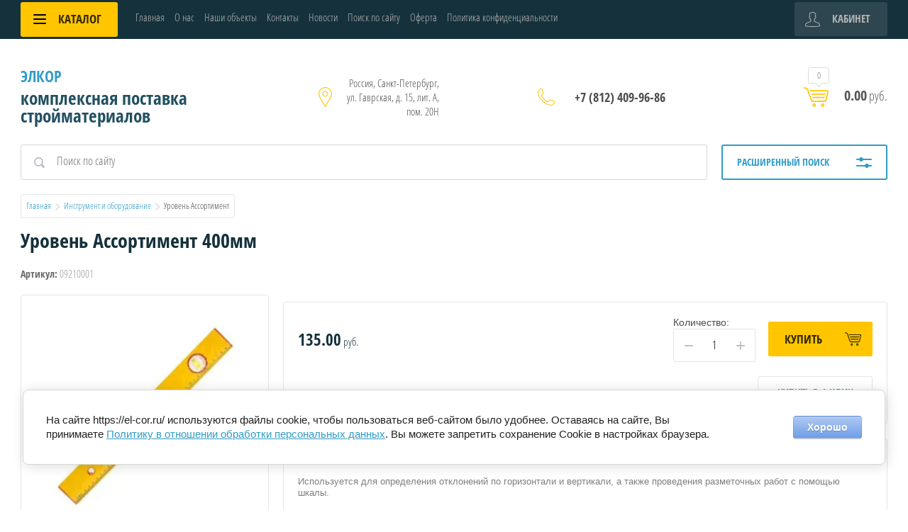

--- FILE ---
content_type: text/html; charset=utf-8
request_url: https://el-cor.ru/shop/product/uroven-assortiment-400mm
body_size: 24033
content:

	<!doctype html>
<html lang="ru">
<head>
<meta charset="utf-8">
<meta name="robots" content="all"/>
<title>Уровень Ассортимент 400мм</title>
<meta name="description" content="Уровень Ассортимент 400мм">
<meta name="keywords" content="Уровень Ассортимент 400мм">
<meta name="SKYPE_TOOLBAR" content="SKYPE_TOOLBAR_PARSER_COMPATIBLE">
<meta name="viewport" content="width=device-width, initial-scale=1.0, maximum-scale=1.0, user-scalable=no">
<meta name="format-detection" content="telephone=no">
<meta http-equiv="x-rim-auto-match" content="none">
<link rel="stylesheet" href="/g/css/styles_articles_tpl.css">
<script src="/g/libs/jquery/1.10.2/jquery.min.js"></script>
<link rel="stylesheet" href="/t/v3183/images/css/waslidemenu.css">

            <!-- 46b9544ffa2e5e73c3c971fe2ede35a5 -->
            <script src='/shared/s3/js/lang/ru.js'></script>
            <script src='/shared/s3/js/common.min.js'></script>
        <link rel='stylesheet' type='text/css' href='/shared/s3/css/calendar.css' /><link rel='stylesheet' type='text/css' href='/shared/highslide-4.1.13/highslide.min.css'/>
<script type='text/javascript' src='/shared/highslide-4.1.13/highslide-full.packed.js'></script>
<script type='text/javascript'>
hs.graphicsDir = '/shared/highslide-4.1.13/graphics/';
hs.outlineType = null;
hs.showCredits = false;
hs.lang={cssDirection:'ltr',loadingText:'Загрузка...',loadingTitle:'Кликните чтобы отменить',focusTitle:'Нажмите чтобы перенести вперёд',fullExpandTitle:'Увеличить',fullExpandText:'Полноэкранный',previousText:'Предыдущий',previousTitle:'Назад (стрелка влево)',nextText:'Далее',nextTitle:'Далее (стрелка вправо)',moveTitle:'Передвинуть',moveText:'Передвинуть',closeText:'Закрыть',closeTitle:'Закрыть (Esc)',resizeTitle:'Восстановить размер',playText:'Слайд-шоу',playTitle:'Слайд-шоу (пробел)',pauseText:'Пауза',pauseTitle:'Приостановить слайд-шоу (пробел)',number:'Изображение %1/%2',restoreTitle:'Нажмите чтобы посмотреть картинку, используйте мышь для перетаскивания. Используйте клавиши вперёд и назад'};</script>
<link rel="icon" href="/favicon.ico" type="image/x-icon">

<!--s3_require-->
<link rel="stylesheet" href="/g/basestyle/1.0.1/user/user.css" type="text/css"/>
<link rel="stylesheet" href="/g/basestyle/1.0.1/cookie.message/cookie.message.css" type="text/css"/>
<link rel="stylesheet" href="/g/basestyle/1.0.1/user/user.lightblue.css" type="text/css"/>
<script type="text/javascript" src="/g/basestyle/1.0.1/user/user.js" async></script>
<link rel="stylesheet" href="/g/basestyle/1.0.1/cookie.message/cookie.message.lightblue.css" type="text/css"/>
<script type="text/javascript" src="/g/basestyle/1.0.1/cookie.message/cookie.message.js" async></script>
<!--/s3_require-->

			
		
		
		
			<link rel="stylesheet" type="text/css" href="/g/shop2v2/default/css/theme.less.css">		
			<script type="text/javascript" src="/g/printme.js"></script>
		<script type="text/javascript" src="/g/shop2v2/default/js/tpl.js"></script>
		<script type="text/javascript" src="/g/shop2v2/default/js/baron.min.js"></script>
		
			<script type="text/javascript" src="/g/shop2v2/default/js/shop2.2.js"></script>
		
	<script type="text/javascript">shop2.init({"productRefs": {"962296061":{"harakteristiki":{"bb6ba0f01a4ebbdf406f9c5548785715":["1254495661","1382941061"],"86834f98b46a02b783f3315543d5537d":["1254500661","1382934861"],"0aa96a17ee53450c5453c269ff62afbe":["1254526661","1382935861"],"2138025be19efc4cc0c9737f0970d64d":["1254527461","1382936661"],"c4dde3abb5a4d4542b3ce10729af6ecc":["1254528261","1382937661"],"d642c759ea80adf64e5525aec60880a7":["1254529861","1382938061"],"fbde4ea6f101837189332889e9a9c80a":["1382947061","1382947661"]},"uroven_glazkov_933":{"202565661":["1254495661","1254500661","1254526661","1254527461","1254528261","1254529861","1382947061"],"202565861":["1382934861","1382935861","1382936661","1382937661","1382938061","1382941061","1382947661"]},"dlina_mm":{"178883461":["1254527461","1382936661"],"179118861":["1254495661","1382941061"],"179119061":["1254500661","1382934861"],"179119261":["1254526661","1382935861"],"179119461":["1254528261","1382937661"],"179127661":["1254529861","1382938061"],"179507861":["1382947061","1382947661"]}}},"apiHash": {"getPromoProducts":"2d2b2f02fe76cc2b0efb8f6d1787a32e","getSearchMatches":"235cf2a0ba3abbb3469ae3f4a5f56ceb","getFolderCustomFields":"4e51c054a544a6b65985ab286875f318","getProductListItem":"ef1beaa0d3e4a25fcf43b396f72b7dfd","cartAddItem":"2f160b8c9c865a2963a0e9ae95a38e8d","cartRemoveItem":"8ebf599dec5dfae1a9ab266560717468","cartUpdate":"2ccbb5771ba7b17b1b1104f071d74223","cartRemoveCoupon":"e5d0ac0eb7e18353ef3ccfa8fcee174f","cartAddCoupon":"4a8f65fcd6ee060ee8eeee57d070e476","deliveryCalc":"f2e9c20d7690a3ee0f4f5bf740dab04a","printOrder":"727ad918efc5d9d05074a9b7317f2998","cancelOrder":"91e7ab553a148237f2110e678e73e317","cancelOrderNotify":"bff17fc1622379515404cc3fce715882","repeatOrder":"95210a70f3d03eef871146cfe9d1549f","paymentMethods":"55829adbabd60934093660d734f6bf62","compare":"1f3ecf0a37a5a464ece0f129b21d4b87"},"hash": null,"verId": 2136778,"mode": "product","step": "","uri": "/shop","IMAGES_DIR": "/d/","my": {"list_picture_enlarge":true,"accessory":"\u0410\u043a\u0441\u0441\u0435\u0441\u0441\u0443\u0430\u0440\u044b","kit":"\u041d\u0430\u0431\u043e\u0440","recommend":"\u0420\u0435\u043a\u043e\u043c\u0435\u043d\u0434\u0443\u0435\u043c\u044b\u0435","similar":"\u041f\u043e\u0445\u043e\u0436\u0438\u0435","modification":"\u041c\u043e\u0434\u0438\u0444\u0438\u043a\u0430\u0446\u0438\u0438","unique_values":true,"pricelist_options_toggle":true,"pricelist_options_show_alias":"\u041f\u0430\u0440\u0430\u043c\u0435\u0442\u0440\u044b","special_alias":"%","new_alias":"NEW","hide_delivery_cost":1},"shop2_cart_order_payments": 1,"cf_margin_price_enabled": 0,"maps_yandex_key":"","maps_google_key":""});</script>
<style type="text/css">.product-item-thumb {width: 190px;}.product-item-thumb .product-image, .product-item-simple .product-image {height: 190px;width: 190px;}.product-item-thumb .product-amount .amount-title {width: 94px;}.product-item-thumb .product-price {width: 140px;}.shop2-product .product-side-l {width: 350px;}.shop2-product .product-image {height: 350px;width: 350px;}.shop2-product .product-thumbnails li {width: 106px;height: 106px;}</style>
 	<link rel="stylesheet" href="/t/v3183/images/theme0/theme.scss.css">

<script src="/g/templates/shop2/2.52.2/js/owl.carousel.min.js" charset="utf-8"></script>
<script src="/g/templates/shop2/2.52.2/js/nouislider.min.js" charset="utf-8"></script>
<script src="/g/templates/shop2/2.52.2/js/jquery.formstyler.min.js"></script>
<script type='text/javascript' src="/g/s3/misc/eventable/0.0.1/s3.eventable.js"></script>
<script type='text/javascript' src="/g/s3/misc/math/0.0.1/s3.math.js"></script>
<script type='text/javascript' src="/g/s3/menu/allin/0.0.2/s3.menu.allin.js"></script>
<script src="/g/templates/shop2/2.52.2/js/animit.min.js"></script>
<script src="/g/templates/shop2/2.52.2/js/waslidemenu.js"></script>
<script src="/g/templates/shop2/2.52.2/js/jquery.pudge.min.js"></script>
<script src="/g/templates/shop2/2.52.2/js/jquery.responsivetabs.min.js"></script>
<script src="/g/templates/shop2/2.52.2/js/one.line.menu.js"></script>
<script src="/g/s3/misc/form/1.2.0/s3.form.js"></script>
<script src="/g/templates/shop2/2.52.2/js/main.js" charset="utf-8"></script>

<!--[if lt IE 10]>
<script src="/g/libs/ie9-svg-gradient/0.0.1/ie9-svg-gradient.min.js"></script>
<script src="/g/libs/jquery-placeholder/2.0.7/jquery.placeholder.min.js"></script>
<script src="/g/libs/jquery-textshadow/0.0.1/jquery.textshadow.min.js"></script>
<script src="/g/s3/misc/ie/0.0.1/ie.js"></script>
<![endif]-->
<!--[if lt IE 9]>
<script src="/g/libs/html5shiv/html5.js"></script>
<![endif]-->
</head>
<body>
	<div class="site-wrapper">
		<div class="top-categor-wrapper">
			<div class="top-categor-close"></div>
			<div class="top-categor-scroller">
				
				<div class="top-categor_mobile_wrapper">
					<ul class="left-categor">
						<li class="title-catalog">Каталог</li>
						 				             				             				             				             				        				             				                  				                  				                       <li class="sublevel"><a class="sublevel2" href="/shop/folder/sukhiye-smesi">Сухие строительные смеси</a>
				                  				             				             				             				             				        				             				                  				                       				                            <ul>
				                                <li class="parrent_name"><a href="/shop/folder/sukhiye-smesi">Сухие строительные смеси</a></li>
				                        					                  				                  				                       <li class=""><a href="/shop/folder/klei-i-zatirki-dlya-shvov">Клей для плитки</a>
				                  				             				             				             				             				        				             				                  				                       				                            </li>
				                            				                       				                  				                  				                       <li class=""><a href="/shop/folder/shpaklevki-osnovit">Шпаклевки</a>
				                  				             				             				             				             				        				             				                  				                       				                            </li>
				                            				                       				                  				                  				                       <li class=""><a href="/shop/folder/shtukaturki-osnovit">Штукатурки</a>
				                  				             				             				             				             				        				             				                  				                       				                            </li>
				                            				                       				                  				                  				                       <li class=""><a href="/shop/folder/poly">Наливные полы</a>
				                  				             				             				             				             				        				             				                  				                       				                            </li>
				                            				                       				                  				                  				                       <li class=""><a href="/shop/folder/kladochnyye-i-spetsialnyye-rastvory-betony">Кладочные и специальные растворы</a>
				                  				             				             				             				             				        				             				                  				                       				                            </li>
				                            				                       				                  				                  				                       <li class=""><a href="/shop/folder/tsement-poligran">Нерудные материалы/песок/цемент/ЦПС</a>
				                  				             				             				             				             				        				             				                  				                       				                            </li>
				                            				                       				                  				                  				                       <li class=""><a href="/shop/folder/rovniteli-dlya-pola-osnovit">Ровнители для пола</a>
				                  				             				             				             				             				        				             				                  				                       				                            </li>
				                            				                       				                  				                  				                       <li class=""><a href="/shop/folder/fasadnyye-materialy">Системы утепления фасадов</a>
				                  				             				             				             				             				        				             				                  				                       				                            </li>
				                            				                       				                  				                  				                       <li class=""><a href="/shop/folder/zatirki-dlya-shvov">Затирки</a>
				                  				             				             				             				             				        				             				                  				                       				                            </li>
				                            				                                 </ul></li>
				                            				                       				                  				                  				                       <li class="sublevel"><a class="sublevel2" href="/shop/folder/gipsokartonnyye-sistemy">Материалы для сухого строительства</a>
				                  				             				             				             				             				        				             				                  				                       				                            <ul>
				                                <li class="parrent_name"><a href="/shop/folder/gipsokartonnyye-sistemy">Материалы для сухого строительства</a></li>
				                        					                  				                  				                       <li class="sublevel"><a class="sublevel2" href="/shop/folder/listovyye-materialy">Листовые материалы</a>
				                  				             				             				             				             				        				             				                  				                       				                            <ul>
				                                <li class="parrent_name"><a href="/shop/folder/listovyye-materialy">Листовые материалы</a></li>
				                        					                  				                  				                       <li class=""><a href="/shop/folder/listy-gyproc-gsp">ГКЛ</a>
				                  				             				             				             				             				        				             				                  				                       				                            </li>
				                            				                       				                  				                  				                       <li class=""><a href="/shop/folder/ognezashchita-stroitelnykh-konstruktsiy">Огнезащитные листы</a>
				                  				             				             				             				             				        				             				                  				                       				                            </li>
				                            				                       				                  				                  				                       <li class=""><a href="/shop/folder/gipsovoloknistyye-listy-gvl-povyshennoy-prochnosti">Листы повышенной прочности</a>
				                  				             				             				             				             				        				             				                  				                       				                            </li>
				                            				                                 </ul></li>
				                            				                       				                  				                  				                       <li class="sublevel"><a class="sublevel2" href="/shop/folder/metallicheskiye-profili">Профиль для гипсокартона и аксессуары</a>
				                  				             				             				             				             				        				             				                  				                       				                            <ul>
				                                <li class="parrent_name"><a href="/shop/folder/metallicheskiye-profili">Профиль для гипсокартона и аксессуары</a></li>
				                        					                  				                  				                       <li class=""><a href="/shop/folder/aksessuary-dlya-metallokarkasa">Аксессуары для металлокаркаса</a>
				                  				             				             				             				             				        				             				                  				                       				                            </li>
				                            				                       				                  				                  				                       <li class=""><a href="/shop/folder/serpyanka">Лента, Серпянка</a>
				                  				             				             				             				             				        				             				                  				                       				                            </li>
				                            				                       				                  				                  				                       <li class=""><a href="/shop/folder/profil-dlya-gipsokartona">Профиль для гипсокартона</a>
				                  				             				             				             				             				        				             				                  				                       				                            </li>
				                            				                       				                  				                  				                       <li class=""><a href="/shop/folder/setka-shtukaturnaya-i-malyarnaya-profili">Сетка штукатурная и малярная, профили</a>
				                  				             				             				             				             				        				             				                  				                       				                            </li>
				                            				                                 </ul></li>
				                            				                                 </ul></li>
				                            				                       				                  				                  				                       <li class="sublevel"><a class="sublevel2" href="/shop/folder/izolyatsionnyye-materialy">Изоляционные материалы</a>
				                  				             				             				             				             				        				             				                  				                       				                            <ul>
				                                <li class="parrent_name"><a href="/shop/folder/izolyatsionnyye-materialy">Изоляционные материалы</a></li>
				                        					                  				                  				                       <li class="sublevel"><a class="sublevel2" href="/shop/folder/gidroizolyatsiya-1">Гидроизоляция</a>
				                  				             				             				             				             				        				             				                  				                       				                            <ul>
				                                <li class="parrent_name"><a href="/shop/folder/gidroizolyatsiya-1">Гидроизоляция</a></li>
				                        					                  				                  				                       <li class=""><a href="/shop/folder/bitumnyye-gidroizolyatsionnyye-sostavy">битумная</a>
				                  				             				             				             				             				        				             				                  				                       				                            </li>
				                            				                       				                  				                  				                       <li class=""><a href="/shop/folder/polimernyye-gidroizolyatsionnyye-sostavy">полимерная</a>
				                  				             				             				             				             				        				             				                  				                       				                            </li>
				                            				                       				                  				                  				                       <li class=""><a href="/shop/folder/tsementnyye-gidroizolyatsionnyye-sostavy">цементная</a>
				                  				             				             				             				             				        				             				                  				                       				                            </li>
				                            				                                 </ul></li>
				                            				                       				                  				                  				                       <li class=""><a href="/shop/folder/gidro-paroizolyatsiya">Гидро-пароизоляция</a>
				                  				             				             				             				             				        				             				                  				                       				                            </li>
				                            				                       				                  				                  				                       <li class="sublevel"><a class="sublevel2" href="/shop/folder/teploizolyatsiya">Тепло-Звукоизоляция</a>
				                  				             				             				             				             				        				             				                  				                       				                            <ul>
				                                <li class="parrent_name"><a href="/shop/folder/teploizolyatsiya">Тепло-Звукоизоляция</a></li>
				                        					                  				                  				                       <li class=""><a href="/shop/folder/min-vata">мин. вата</a>
				                  				             				             				             				             				        				             				                  				                       				                            </li>
				                            				                       				                  				                  				                       <li class=""><a href="/shop/folder/ekstrudirovannyy-penopolistirol">экструдированный пенополистирол</a>
				                  				             				             				             				             				        				             				                  				                       				                            </li>
				                            				                       				                  				                  				                       <li class=""><a href="/shop/folder/penopolistirol">пенополистирол</a>
				                  				             				             				             				             				        				             				                  				                       				                            </li>
				                            				                       				                  				                  				                       <li class=""><a href="/shop/folder/podlozhki">подложки</a>
				                  				             				             				             				             				        				             				                  				                       				                            </li>
				                            				                                 </ul></li>
				                            				                                 </ul></li>
				                            				                       				                  				                  				                       <li class=""><a href="/shop/folder/nashe-proizvodstvo">Наше производство</a>
				                  				             				             				             				             				        				             				                  				                       				                            </li>
				                            				                       				                  				                  				                       <li class="sublevel"><a class="sublevel2" href="/shop/folder/otdelochnyye-materialy">Отделочные материалы</a>
				                  				             				             				             				             				        				             				                  				                       				                            <ul>
				                                <li class="parrent_name"><a href="/shop/folder/otdelochnyye-materialy">Отделочные материалы</a></li>
				                        					                  				                  				                       <li class="sublevel"><a class="sublevel2" href="/shop/folder/oboi">Обои</a>
				                  				             				             				             				             				        				             				                  				                       				                            <ul>
				                                <li class="parrent_name"><a href="/shop/folder/oboi">Обои</a></li>
				                        					                  				                  				                       <li class="sublevel"><a class="sublevel2" href="/shop/folder/steklooboi">Стеклообои</a>
				                  				             				             				             				             				        				             				                  				                       				                            <ul>
				                                <li class="parrent_name"><a href="/shop/folder/steklooboi">Стеклообои</a></li>
				                        					                  				                  				                       <li class=""><a href="/shop/folder/steklooboi-x-glass">Стеклообои X-Glass</a>
				                  				             				             				             				             				        				             				                  				                       				                            </li>
				                            				                                 </ul></li>
				                            				                       				                  				                  				                       <li class="sublevel"><a class="sublevel2" href="/shop/folder/steklokholst">Стеклохолст</a>
				                  				             				             				             				             				        				             				                  				                       				                            <ul>
				                                <li class="parrent_name"><a href="/shop/folder/steklokholst">Стеклохолст</a></li>
				                        					                  				                  				                       <li class=""><a href="/shop/folder/steklokholst-x-glass">Стеклохолст X-Glass ®</a>
				                  				             				             				             				             				        				             				                  				                       				                            </li>
				                            				                       				                  				                  				                       <li class=""><a href="/shop/folder/steklokholst-fasadpro">Стеклохолст FasadPro</a>
				                  				             				             				             				             				        				             				                  				                       				                            </li>
				                            				                       				                  				                  				                       <li class=""><a href="/shop/folder/steklokholst-penta-proff">Стеклохолст PENTA Proff</a>
				                  				             				             				             				             				        				             				                  				                       				                            </li>
				                            				                                 </ul></li>
				                            				                       				                  				                  				                       <li class=""><a href="/shop/folder/flizelin-malyarnyy">Флизелин малярный</a>
				                  				             				             				             				             				        				             				                  				                       				                            </li>
				                            				                                 </ul></li>
				                            				                                 </ul></li>
				                            				                       				                  				                  				                       <li class="sublevel"><a class="sublevel2" href="/shop/folder/peny-kleya-germetiki">Пены, клея, герметики</a>
				                  				             				             				             				             				        				             				                  				                       				                            <ul>
				                                <li class="parrent_name"><a href="/shop/folder/peny-kleya-germetiki">Пены, клея, герметики</a></li>
				                        					                  				                  				                       <li class="sublevel"><a class="sublevel2" href="/shop/folder/kley-zhidkiye-gvozdi">Клей, жидкие гвозди</a>
				                  				             				             				             				             				        				             				                  				                       				                            <ul>
				                                <li class="parrent_name"><a href="/shop/folder/kley-zhidkiye-gvozdi">Клей, жидкие гвозди</a></li>
				                        					                  				                  				                       <li class=""><a href="/shop/folder/kley-oboynyy">Клей обойный</a>
				                  				             				             				             				             				        				             				                  				                       				                            </li>
				                            				                                 </ul></li>
				                            				                                 </ul></li>
				                            				                       				                  				                  				                       <li class="sublevel"><a class="sublevel2" href="/shop/folder/krepezh">Крепеж</a>
				                  				             				             				             				             				        				             				                  				                       				                            <ul>
				                                <li class="parrent_name"><a href="/shop/folder/krepezh">Крепеж</a></li>
				                        					                  				                  				                       <li class=""><a href="/shop/folder/fasadnyy-krepezh">Крепеж для фасадных систем</a>
				                  				             				             				             				             				        				             				                  				                       				                            </li>
				                            				                       				                  				                  				                       <li class=""><a href="/shop/folder/krovelnyy-krepezh">Крепеж для кровельных систем</a>
				                  				             				             				             				             				        				             				                  				                       				                            </li>
				                            				                                 </ul></li>
				                            				                       				                  				                  				                       <li class="sublevel"><a class="sublevel2" href="/shop/folder/krovelnyye-materialy">Кровельные материалы</a>
				                  				             				             				             				             				        				             				                  				                       				                            <ul>
				                                <li class="parrent_name"><a href="/shop/folder/krovelnyye-materialy">Кровельные материалы</a></li>
				                        					                  				                  				                       <li class=""><a href="/shop/folder/krovelnyye-voronki">Кровельная вентиляция (воронки)</a>
				                  				             				             				             				             				        				             				                  				                       				                            </li>
				                            				                                 </ul></li>
				                            				                       				                  				                  				                       <li class="sublevel"><a class="sublevel2" href="/shop/folder/obshchestroitelnyye-materialy">Общестроительные материалы</a>
				                  				             				             				             				             				        				             				                  				                       				                            <ul>
				                                <li class="parrent_name"><a href="/shop/folder/obshchestroitelnyye-materialy">Общестроительные материалы</a></li>
				                        					                  				                  				                       <li class=""><a href="/shop/folder/kladochnaya-i-shtukaturnaya-setka-iz-metalla">Кладочная и штукатурная сетка из металла</a>
				                  				             				             				             				             				        				             				                  				                       				                            </li>
				                            				                       				                  				                  				                       <li class=""><a href="/shop/folder/upakovochnyye-i-ukryvochnyye-materialy-zashchitnyye-setki">Упаковочные и укрывочные материалы, защитные сетки</a>
				                  				             				             				             				             				        				             				                  				                       				                            </li>
				                            				                                 </ul></li>
				                            				                       				                  				                  				                       <li class="sublevel"><a class="sublevel2" href="/shop/folder/lakokrasochnyye-materialy">Лакокрасочные материалы</a>
				                  				             				             				             				             				        				             				                  				                       				                            <ul>
				                                <li class="parrent_name"><a href="/shop/folder/lakokrasochnyye-materialy">Лакокрасочные материалы</a></li>
				                        					                  				                  				                       <li class=""><a href="/shop/folder/fasadnyye-kraski">Фасадные краски</a>
				                  				             				             				             				             				        				             				                  				                       				                            </li>
				                            				                       				                  				                  				                       <li class=""><a href="/shop/folder/akrilovyye-vodoemulsionnyye-kraski">Краски (масляная, водяная)</a>
				                  				             				             				             				             				        				             				                  				                       				                            </li>
				                            				                       				                  				                  				                       <li class=""><a href="/shop/folder/teksturnaya-kraska">Грунты</a>
				                  				             				             				             				             				        				             				                  				                       				                            </li>
				                            				                                 </ul></li>
				                            				                       				                  				                  				                       <li class="sublevel"><a class="sublevel2" href="/shop/folder/instrument-i-oborudovaniye">Инструмент и оборудование</a>
				                  				             				             				             				             				        				             				                  				                       				                            <ul>
				                                <li class="parrent_name"><a href="/shop/folder/instrument-i-oborudovaniye">Инструмент и оборудование</a></li>
				                        					                  				                  				                       <li class="sublevel"><a class="sublevel2" href="/shop/folder/ruchnoy-instrument">Ручной инструмент</a>
				                  				             				             				             				             				        				             				                  				                       				                            <ul>
				                                <li class="parrent_name"><a href="/shop/folder/ruchnoy-instrument">Ручной инструмент</a></li>
				                        					                  				                  				                       <li class=""><a href="/shop/folder/dlya-shtukaturnykh-rabot">Для штукатурных работ</a>
				                  				             				             				             				             				        				             				                  				                       				                            </li>
				                            				                       				                  				                  				                       <li class=""><a href="/shop/folder/dlya-ukladki-plitki">Для укладки плитки</a>
				                  				             				             				             				             				        				             				                  				                       				                            </li>
				                            				                       				                  				                  				                       <li class=""><a href="/shop/folder/izmeritelnyy-instrument">Измерительный инструмент</a>
				                  				             				             				             				             				        				             				                  				                       				                            </li>
				                            				                       				                  				                  				                       <li class="sublevel"><a class="sublevel2" href="/shop/folder/malyarnyy-instrument">Малярный инструмент</a>
				                  				             				             				             				             				        				             				                  				                       				                            <ul>
				                                <li class="parrent_name"><a href="/shop/folder/malyarnyy-instrument">Малярный инструмент</a></li>
				                        					                  				                  				                       <li class=""><a href="/shop/folder/valiki">Валики</a>
				                  				             				             				             				             				        				             				                  				                       				                            </li>
				                            				                       				                  				                  				                       <li class=""><a href="/shop/folder/kisti">Кисти</a>
				                  				             				             				             				             				        				             				                  				                       				                            </li>
				                            				                       				                  				                  				                       <li class=""><a href="/shop/folder/byugeli">Бюгели</a>
				                  				             				             				             				             				        				             				                  				                       				                            </li>
				                            				                       				                  				                  				                       <li class=""><a href="/shop/folder/yemkosti-dlya-rastvora">Емкости для раствора</a>
				                  				             				             				             				             				        				             				                  				                       				                            </li>
				                            				                                 </ul></li>
				                            				                       				                  				                  				                       <li class="sublevel"><a class="sublevel2" href="/shop/folder/udarno-rychazhnyy-instrument">Ударно-рычажный инструмент</a>
				                  				             				             				             				             				        				             				                  				                       				                            <ul>
				                                <li class="parrent_name"><a href="/shop/folder/udarno-rychazhnyy-instrument">Ударно-рычажный инструмент</a></li>
				                        					                  				                  				                       <li class=""><a href="/shop/folder/molotki">Молотки</a>
				                  				             				             				             				             				        				             				                  				                       				                            </li>
				                            				                                 </ul></li>
				                            				                       				                  				                  				                       <li class=""><a href="/shop/folder/montazhnyy-instrument">Монтажный инструмент</a>
				                  				             				             				             				             				        				             				                  				                       				                            </li>
				                            				                       				                  				                  				                       <li class="sublevel"><a class="sublevel2" href="/shop/folder/stolyarno-slesarnyy-instrument">Столярно-слесарный инструмент</a>
				                  				             				             				             				             				        				             				                  				                       				                            <ul>
				                                <li class="parrent_name"><a href="/shop/folder/stolyarno-slesarnyy-instrument">Столярно-слесарный инструмент</a></li>
				                        					                  				                  				                       <li class=""><a href="/shop/folder/shchetki-metallicheskiye">Щетки металлические</a>
				                  				             				             				             				             				        				             				                  				                       				                            </li>
				                            				                       				                  				                  				                       <li class=""><a href="/shop/folder/nozhovki-po-derevu">Ножовки по дереву</a>
				                  				             				             				             				             				        				             				                  				                       				                            </li>
				                            				                                 </ul></li>
				                            				                       				                  				                  				                       <li class=""><a href="/shop/folder/otvertki">Отвертки</a>
				                  				             				             				             				             				        				             				                  				                       				                            </li>
				                            				                       				                  				                  				                       <li class=""><a href="/shop/folder/sharnirno-gubtsevyy-instrument">Шарнирно-губцевый инструмент</a>
				                  				             				             				             				             				        				             				                  				                       				                            </li>
				                            				                       				                  				                  				                       <li class=""><a href="/shop/folder/instrument-dlya-gipsokartona">Инструмент для гипсокартона</a>
				                  				             				             				             				             				        				             				                  				                       				                            </li>
				                            				                       				                  				                  				                       <li class=""><a href="/shop/folder/pistolety-dlya-pen-i-germetikov">Пистолеты для пен и герметиков</a>
				                  				             				             				             				             				        				             				                  				                       				                            </li>
				                            				                                 </ul></li>
				                            				                       				                  				                  				                       <li class="sublevel"><a class="sublevel2" href="/shop/folder/prinadlezhnosti-dlya-elektroinstrumenta">Принадлежности для электроинструмента</a>
				                  				             				             				             				             				        				             				                  				                       				                            <ul>
				                                <li class="parrent_name"><a href="/shop/folder/prinadlezhnosti-dlya-elektroinstrumenta">Принадлежности для электроинструмента</a></li>
				                        					                  				                  				                       <li class=""><a href="/shop/folder/miksery">Миксеры</a>
				                  				             				             				             				             				        				             				                  				                       				                            </li>
				                            				                                 </ul></li>
				                            				                       				                  				                  				                       <li class=""><a href="/shop/folder/shlifovalnyy-instrument">Шлифовальный инструмент</a>
				                  				             				             				             				             				        				             				                  				                       				                            </li>
				                            				                       				                  				                  				                       <li class="sublevel"><a class="sublevel2" href="/shop/folder/khozyaystvennyy-sadovo-ogorodnyy-inventar">Хозяйственный/садово-огородный инвентарь</a>
				                  				             				             				             				             				        				             				                  				                       				                            <ul>
				                                <li class="parrent_name"><a href="/shop/folder/khozyaystvennyy-sadovo-ogorodnyy-inventar">Хозяйственный/садово-огородный инвентарь</a></li>
				                        					                  				                  				                       <li class=""><a href="/shop/folder/tachki">Тачки</a>
				                  				             				             				             				             				        				             				                  				                       				                            </li>
				                            				                       				                  				                  				                       <li class=""><a href="/shop/folder/lestnitsy-stremyanki">Лестницы, стремянки</a>
				                  				             				             				             				             				        				             				                  				                       				                            </li>
				                            				                       				                  				                  				                       <li class=""><a href="/shop/folder/lopaty">Лопаты</a>
				                  				             				             				             				             				        				             				                  				                       				                            </li>
				                            				                       				                  				                  				                       <li class=""><a href="/shop/folder/shvabry">Швабры</a>
				                  				             				             				             				             				        				             				                  				                       				                            </li>
				                            				                       				                  				                  				                       <li class=""><a href="/shop/folder/grabli">Грабли</a>
				                  				             				             				             				             				        				             				                  				                       				                            </li>
				                            				                                 </ul></li>
				                            				                                 </ul></li>
				                            				                       				                  				                  				                       <li class=""><a href="/shop/folder/ostalnaya-produktsiya">Остальная продукция</a>
				                  				             				             				             				             				        				             				                  				                       				                            </li>
				                            				                       				                  				                  				                       <li class="sublevel"><a class="sublevel2" href="/shop/folder/spetsodezhda-sredstva-zashchity-khoztovary">Спецодежда, средства защиты, хозтовары</a>
				                  				             				             				             				             				        				             				                  				                       				                            <ul>
				                                <li class="parrent_name"><a href="/shop/folder/spetsodezhda-sredstva-zashchity-khoztovary">Спецодежда, средства защиты, хозтовары</a></li>
				                        					                  				                  				                       <li class=""><a href="/shop/folder/spetsodezhda">Спецодежда</a>
				                  				             				             				             				             				        				             				                  				                       				                            </li>
				                            				                       				                  				                  				                       <li class=""><a href="/shop/folder/sredstva-zashchity">Средства защиты</a>
				                  				             				             				             				             				        				        				             </li></ul>
				        				    </li>
					</ul>
				</div>
				<ul class="top-menu"><li class="opened active"><a href="/" >Главная</a></li><li><a href="/o-nas" >О нас</a></li><li><a href="/nashi-ob-yekty" >Наши объекты</a></li><li><a href="/kontakty" >Контакты</a></li><li><a href="/novosti" >Новости</a></li><li><a href="/search" >Поиск по сайту</a></li><li><a href="/oferta" >Оферта</a></li><li><a href="/politika-konfidencialnosti" >Политика конфиденциальности</a></li></ul>				<ul class="left-menu"><li><a href="/aktsii" >Акции</a></li><li><a href="/kak-sdelat-zakaz" >Как оплатить заказ</a></li><li><a href="/vozvrat-tovara" >Возврат товара</a></li><li><a href="/dostavka" >Доставка</a></li></ul>			</div>
		</div>
		<div class="top-panel-wrap">
			<div class="top-panel">
				<div class="left-side">
					<div class="left-categor-wrapper">
																		<div class="categor-btn-mobile"></div>
						<div class="left-categor-title">Каталог <span></span></div>
					
						<div class="left-nav">
							<div class="left-nav-inner desktop">
								<ul class="left-categor"><li><a href="/shop/folder/sukhiye-smesi" >Сухие строительные смеси</a><ul class="level-2"><li><a href="/shop/folder/klei-i-zatirki-dlya-shvov" >Клей для плитки</a></li><li><a href="/shop/folder/shpaklevki-osnovit" >Шпаклевки</a></li><li><a href="/shop/folder/shtukaturki-osnovit" >Штукатурки</a></li><li><a href="/shop/folder/poly" >Наливные полы</a></li><li><a href="/shop/folder/kladochnyye-i-spetsialnyye-rastvory-betony" >Кладочные и специальные растворы</a></li><li><a href="/shop/folder/tsement-poligran" >Нерудные материалы/песок/цемент/ЦПС</a></li><li><a href="/shop/folder/rovniteli-dlya-pola-osnovit" >Ровнители для пола</a></li><li><a href="/shop/folder/fasadnyye-materialy" >Системы утепления фасадов</a></li><li><a href="/shop/folder/zatirki-dlya-shvov" >Затирки</a></li></ul></li><li><a href="/shop/folder/gipsokartonnyye-sistemy" >Материалы для сухого строительства</a><ul class="level-2"><li><a href="/shop/folder/listovyye-materialy" >Листовые материалы</a><ul class="level-3"><li><a href="/shop/folder/listy-gyproc-gsp" >ГКЛ</a></li><li><a href="/shop/folder/ognezashchita-stroitelnykh-konstruktsiy" >Огнезащитные листы</a></li><li><a href="/shop/folder/gipsovoloknistyye-listy-gvl-povyshennoy-prochnosti" >Листы повышенной прочности</a></li></ul></li><li><a href="/shop/folder/metallicheskiye-profili" >Профиль для гипсокартона и аксессуары</a><ul class="level-3"><li><a href="/shop/folder/aksessuary-dlya-metallokarkasa" >Аксессуары для металлокаркаса</a></li><li><a href="/shop/folder/serpyanka" >Лента, Серпянка</a></li><li><a href="/shop/folder/profil-dlya-gipsokartona" >Профиль для гипсокартона</a></li><li><a href="/shop/folder/setka-shtukaturnaya-i-malyarnaya-profili" >Сетка штукатурная и малярная, профили</a></li></ul></li></ul></li><li><a href="/shop/folder/izolyatsionnyye-materialy" >Изоляционные материалы</a><ul class="level-2"><li><a href="/shop/folder/gidroizolyatsiya-1" >Гидроизоляция</a><ul class="level-3"><li><a href="/shop/folder/bitumnyye-gidroizolyatsionnyye-sostavy" >битумная</a></li><li><a href="/shop/folder/polimernyye-gidroizolyatsionnyye-sostavy" >полимерная</a></li><li><a href="/shop/folder/tsementnyye-gidroizolyatsionnyye-sostavy" >цементная</a></li></ul></li><li><a href="/shop/folder/gidro-paroizolyatsiya" >Гидро-пароизоляция</a></li><li><a href="/shop/folder/teploizolyatsiya" >Тепло-Звукоизоляция</a><ul class="level-3"><li><a href="/shop/folder/min-vata" >мин. вата</a></li><li><a href="/shop/folder/ekstrudirovannyy-penopolistirol" >экструдированный пенополистирол</a></li><li><a href="/shop/folder/penopolistirol" >пенополистирол</a></li><li><a href="/shop/folder/podlozhki" >подложки</a></li></ul></li></ul></li><li><a href="/shop/folder/nashe-proizvodstvo" >Наше производство</a></li><li><a href="/shop/folder/otdelochnyye-materialy" >Отделочные материалы</a><ul class="level-2"><li><a href="/shop/folder/oboi" >Обои</a><ul class="level-3"><li><a href="/shop/folder/steklooboi" >Стеклообои</a></li><li><a href="/shop/folder/steklokholst" >Стеклохолст</a></li><li><a href="/shop/folder/flizelin-malyarnyy" >Флизелин малярный</a></li></ul></li></ul></li><li><a href="/shop/folder/peny-kleya-germetiki" >Пены, клея, герметики</a><ul class="level-2"><li><a href="/shop/folder/kley-zhidkiye-gvozdi" >Клей, жидкие гвозди</a><ul class="level-3"><li><a href="/shop/folder/kley-oboynyy" >Клей обойный</a></li></ul></li></ul></li><li><a href="/shop/folder/krepezh" >Крепеж</a><ul class="level-2"><li><a href="/shop/folder/fasadnyy-krepezh" >Крепеж для фасадных систем</a></li><li><a href="/shop/folder/krovelnyy-krepezh" >Крепеж для кровельных систем</a></li></ul></li><li><a href="/shop/folder/krovelnyye-materialy" >Кровельные материалы</a><ul class="level-2"><li><a href="/shop/folder/krovelnyye-voronki" >Кровельная вентиляция (воронки)</a></li></ul></li><li><a href="/shop/folder/obshchestroitelnyye-materialy" >Общестроительные материалы</a><ul class="level-2"><li><a href="/shop/folder/kladochnaya-i-shtukaturnaya-setka-iz-metalla" >Кладочная и штукатурная сетка из металла</a></li><li><a href="/shop/folder/upakovochnyye-i-ukryvochnyye-materialy-zashchitnyye-setki" >Упаковочные и укрывочные материалы, защитные сетки</a></li></ul></li><li><a href="/shop/folder/lakokrasochnyye-materialy" >Лакокрасочные материалы</a><ul class="level-2"><li><a href="/shop/folder/fasadnyye-kraski" >Фасадные краски</a></li><li><a href="/shop/folder/akrilovyye-vodoemulsionnyye-kraski" >Краски (масляная, водяная)</a></li><li><a href="/shop/folder/teksturnaya-kraska" >Грунты</a></li></ul></li><li class="opened"><a href="/shop/folder/instrument-i-oborudovaniye" >Инструмент и оборудование</a><ul class="level-2"><li class="opened"><a href="/shop/folder/ruchnoy-instrument" >Ручной инструмент</a><ul class="level-3"><li><a href="/shop/folder/dlya-shtukaturnykh-rabot" >Для штукатурных работ</a></li><li><a href="/shop/folder/dlya-ukladki-plitki" >Для укладки плитки</a></li><li class="opened active"><a href="/shop/folder/izmeritelnyy-instrument" >Измерительный инструмент</a></li><li><a href="/shop/folder/malyarnyy-instrument" >Малярный инструмент</a></li><li><a href="/shop/folder/udarno-rychazhnyy-instrument" >Ударно-рычажный инструмент</a></li><li><a href="/shop/folder/montazhnyy-instrument" >Монтажный инструмент</a></li><li><a href="/shop/folder/stolyarno-slesarnyy-instrument" >Столярно-слесарный инструмент</a></li><li><a href="/shop/folder/otvertki" >Отвертки</a></li><li><a href="/shop/folder/sharnirno-gubtsevyy-instrument" >Шарнирно-губцевый инструмент</a></li><li><a href="/shop/folder/instrument-dlya-gipsokartona" >Инструмент для гипсокартона</a></li><li><a href="/shop/folder/pistolety-dlya-pen-i-germetikov" >Пистолеты для пен и герметиков</a></li></ul></li><li><a href="/shop/folder/prinadlezhnosti-dlya-elektroinstrumenta" >Принадлежности для электроинструмента</a><ul class="level-3"><li><a href="/shop/folder/miksery" >Миксеры</a></li></ul></li><li><a href="/shop/folder/shlifovalnyy-instrument" >Шлифовальный инструмент</a></li><li><a href="/shop/folder/khozyaystvennyy-sadovo-ogorodnyy-inventar" >Хозяйственный/садово-огородный инвентарь</a><ul class="level-3"><li><a href="/shop/folder/tachki" >Тачки</a></li><li><a href="/shop/folder/lestnitsy-stremyanki" >Лестницы, стремянки</a></li><li><a href="/shop/folder/lopaty" >Лопаты</a></li><li><a href="/shop/folder/shvabry" >Швабры</a></li><li><a href="/shop/folder/grabli" >Грабли</a></li></ul></li></ul></li><li><a href="/shop/folder/ostalnaya-produktsiya" >Остальная продукция</a></li><li><a href="/shop/folder/spetsodezhda-sredstva-zashchity-khoztovary" >Спецодежда, средства защиты, хозтовары</a><ul class="level-2"><li><a href="/shop/folder/spetsodezhda" >Спецодежда</a></li><li><a href="/shop/folder/sredstva-zashchity" >Средства защиты</a></li></ul></li></ul>							</div>
						</div>
					</div>
				</div>
				<div class="middle">
					<ul class="top-menu"><li class="opened active"><a href="/" >Главная</a></li><li><a href="/o-nas" >О нас</a></li><li><a href="/nashi-ob-yekty" >Наши объекты</a></li><li><a href="/kontakty" >Контакты</a></li><li><a href="/novosti" >Новости</a></li><li><a href="/search" >Поиск по сайту</a></li><li><a href="/oferta" >Оферта</a></li><li><a href="/politika-konfidencialnosti" >Политика конфиденциальности</a></li></ul>				</div>
				<div class="right-side">
					<div class="cart-top-mobile"></div>
					<div class="user-wrap ">
	<div class="user-block-title">
		Кабинет <span></span>
	</div>
	<div class="user-block-body">
				<form method="post" action="/users" class="user-body-in">
			<input type="hidden" name="mode" value="login" />
			<div class="row">
				<input type="text" name="login" id="login" tabindex="1" value="" placeholder="Логин" />
			</div>
			<div class="row">
				<input type="password" name="password" id="password" tabindex="2" value="" placeholder="Пароль" />
			</div>
			<div class="row-btns">
				<button type="submit" class="signin-btn" tabindex="3">Войти</button>
				<a href="/users/forgot_password" class="forgot-pwd">Забыли пароль?</a>
			</div>
		<re-captcha data-captcha="recaptcha"
     data-name="captcha"
     data-sitekey="6LddAuIZAAAAAAuuCT_s37EF11beyoreUVbJlVZM"
     data-lang="ru"
     data-rsize="invisible"
     data-type="image"
     data-theme="light"></re-captcha></form>
		<div class="clear-container"></div>
		<div class="row-registration">
			<a href="/users/register" class="register">Регистрация <span></span></a>
		</div>
		
	</div>
</div>				</div>
			</div>
		</div>
		<header role="banner" class="site-header">
			<div class="header-in clear-self">
				<div class="site-name-wr">
										<div class="site-name-in">
						<div class="site-name"><a href="http://el-cor.ru">ЭЛКОР</a></div>
						<div class="site-desc">комплексная поставка стройматериалов</div>
					</div>
				</div>
				<div class="contacts-block">
										<div class="site-address">
						Россия, Санкт-Петербург, ул. Гаврская, д. 15, лит. А, пом. 20Н
					</div>
															<div class="site-phones-wrapper">
						<div class="site-phones">
														<a href="tel:+7 (812) 409-96-86">+7 (812) 409-96-86</a>
												</div>
					</div>
										<div id="shop2-cart-preview">
	<div class="shop-cart-top ">
		<a class="cart-amount" href="/shop/cart"><span>0</span></a>
		<div class="cart-total"><strong>0.00</strong> руб.</div>
	</div>
</div><!-- Cart Preview -->				</div>
			</div>

		</header> <!-- .site-header -->
					<div class="site-search-wrapper">
								<div class="search-panel clear-self">
						
    
<div class="search-online-store">
	<div class="block-title">Расширенный поиск <span></span></div>

	<div class="block-body">
		<form class="dropdown" action="/shop/search" enctype="multipart/form-data">
			<input type="hidden" name="sort_by" value="">

							<div class="field select" style="border-top:none;">
					<span class="field-title">Категория</span>
					<select name="s[folder_id]" id="s[folder_id]">
						<option value="">Все</option>
																											                            <option value="277238861" >
	                                 Сухие строительные смеси
	                            </option>
	                        														                            <option value="281576661" >
	                                &raquo; Клей для плитки
	                            </option>
	                        														                            <option value="312033861" >
	                                &raquo; Шпаклевки
	                            </option>
	                        														                            <option value="312024061" >
	                                &raquo; Штукатурки
	                            </option>
	                        														                            <option value="281876061" >
	                                &raquo; Наливные полы
	                            </option>
	                        														                            <option value="281568461" >
	                                &raquo; Кладочные и специальные растворы
	                            </option>
	                        														                            <option value="312458661" >
	                                &raquo; Нерудные материалы/песок/цемент/ЦПС
	                            </option>
	                        														                            <option value="312035661" >
	                                &raquo; Ровнители для пола
	                            </option>
	                        														                            <option value="281857661" >
	                                &raquo; Системы утепления фасадов
	                            </option>
	                        														                            <option value="281577261" >
	                                &raquo; Затирки
	                            </option>
	                        														                            <option value="277238661" >
	                                 Материалы для сухого строительства
	                            </option>
	                        														                            <option value="340980261" >
	                                &raquo; Листовые материалы
	                            </option>
	                        														                            <option value="281543061" >
	                                &raquo;&raquo; ГКЛ
	                            </option>
	                        														                            <option value="281878061" >
	                                &raquo;&raquo; Огнезащитные листы
	                            </option>
	                        														                            <option value="281537661" >
	                                &raquo;&raquo; Листы повышенной прочности
	                            </option>
	                        														                            <option value="281546861" >
	                                &raquo; Профиль для гипсокартона и аксессуары
	                            </option>
	                        														                            <option value="345670861" >
	                                &raquo;&raquo; Аксессуары для металлокаркаса
	                            </option>
	                        														                            <option value="319386461" >
	                                &raquo;&raquo; Лента, Серпянка
	                            </option>
	                        														                            <option value="340982861" >
	                                &raquo;&raquo; Профиль для гипсокартона
	                            </option>
	                        														                            <option value="340997861" >
	                                &raquo;&raquo; Сетка штукатурная и малярная, профили
	                            </option>
	                        														                            <option value="342141661" >
	                                 Изоляционные материалы
	                            </option>
	                        														                            <option value="281832261" >
	                                &raquo; Гидроизоляция
	                            </option>
	                        														                            <option value="281841061" >
	                                &raquo;&raquo; битумная
	                            </option>
	                        														                            <option value="281841261" >
	                                &raquo;&raquo; полимерная
	                            </option>
	                        														                            <option value="281841861" >
	                                &raquo;&raquo; цементная
	                            </option>
	                        														                            <option value="321984461" >
	                                &raquo; Гидро-пароизоляция
	                            </option>
	                        														                            <option value="277239061" >
	                                &raquo; Тепло-Звукоизоляция
	                            </option>
	                        														                            <option value="342234861" >
	                                &raquo;&raquo; мин. вата
	                            </option>
	                        														                            <option value="350669661" >
	                                &raquo;&raquo; экструдированный пенополистирол
	                            </option>
	                        														                            <option value="350670061" >
	                                &raquo;&raquo; пенополистирол
	                            </option>
	                        														                            <option value="350670261" >
	                                &raquo;&raquo; подложки
	                            </option>
	                        														                            <option value="342216061" >
	                                 Наше производство
	                            </option>
	                        														                            <option value="342534861" >
	                                 Отделочные материалы
	                            </option>
	                        														                            <option value="342535061" >
	                                &raquo; Обои
	                            </option>
	                        														                            <option value="320697861" >
	                                &raquo;&raquo; Стеклообои
	                            </option>
	                        														                            <option value="320698061" >
	                                &raquo;&raquo;&raquo; Стеклообои X-Glass
	                            </option>
	                        														                            <option value="320721861" >
	                                &raquo;&raquo; Стеклохолст
	                            </option>
	                        														                            <option value="320722261" >
	                                &raquo;&raquo;&raquo; Стеклохолст X-Glass ®
	                            </option>
	                        														                            <option value="320722461" >
	                                &raquo;&raquo;&raquo; Стеклохолст FasadPro
	                            </option>
	                        														                            <option value="320722661" >
	                                &raquo;&raquo;&raquo; Стеклохолст PENTA Proff
	                            </option>
	                        														                            <option value="321826261" >
	                                &raquo;&raquo; Флизелин малярный
	                            </option>
	                        														                            <option value="342535461" >
	                                 Пены, клея, герметики
	                            </option>
	                        														                            <option value="342535661" >
	                                &raquo; Клей, жидкие гвозди
	                            </option>
	                        														                            <option value="321847461" >
	                                &raquo;&raquo; Клей обойный
	                            </option>
	                        														                            <option value="342535861" >
	                                 Крепеж
	                            </option>
	                        														                            <option value="323609061" >
	                                &raquo; Крепеж для фасадных систем
	                            </option>
	                        														                            <option value="325086461" >
	                                &raquo; Крепеж для кровельных систем
	                            </option>
	                        														                            <option value="342536061" >
	                                 Кровельные материалы
	                            </option>
	                        														                            <option value="325237661" >
	                                &raquo; Кровельная вентиляция (воронки)
	                            </option>
	                        														                            <option value="342536461" >
	                                 Общестроительные материалы
	                            </option>
	                        														                            <option value="350843461" >
	                                &raquo; Кладочная и штукатурная сетка из металла
	                            </option>
	                        														                            <option value="342536861" >
	                                &raquo; Упаковочные и укрывочные материалы, защитные сетки
	                            </option>
	                        														                            <option value="342537461" >
	                                 Лакокрасочные материалы
	                            </option>
	                        														                            <option value="281858461" >
	                                &raquo; Фасадные краски
	                            </option>
	                        														                            <option value="386968661" >
	                                &raquo; Краски (масляная, водяная)
	                            </option>
	                        														                            <option value="387720661" >
	                                &raquo; Грунты
	                            </option>
	                        														                            <option value="348292461" >
	                                 Инструмент и оборудование
	                            </option>
	                        														                            <option value="348292861" >
	                                &raquo; Ручной инструмент
	                            </option>
	                        														                            <option value="348293061" >
	                                &raquo;&raquo; Для штукатурных работ
	                            </option>
	                        														                            <option value="348306061" >
	                                &raquo;&raquo; Для укладки плитки
	                            </option>
	                        														                            <option value="349745461" >
	                                &raquo;&raquo; Измерительный инструмент
	                            </option>
	                        														                            <option value="350842861" >
	                                &raquo;&raquo; Малярный инструмент
	                            </option>
	                        														                            <option value="350858861" >
	                                &raquo;&raquo;&raquo; Валики
	                            </option>
	                        														                            <option value="350859061" >
	                                &raquo;&raquo;&raquo; Кисти
	                            </option>
	                        														                            <option value="350872061" >
	                                &raquo;&raquo;&raquo; Бюгели
	                            </option>
	                        														                            <option value="350905061" >
	                                &raquo;&raquo;&raquo; Емкости для раствора
	                            </option>
	                        														                            <option value="350936461" >
	                                &raquo;&raquo; Ударно-рычажный инструмент
	                            </option>
	                        														                            <option value="350936861" >
	                                &raquo;&raquo;&raquo; Молотки
	                            </option>
	                        														                            <option value="355598861" >
	                                &raquo;&raquo; Монтажный инструмент
	                            </option>
	                        														                            <option value="355619461" >
	                                &raquo;&raquo; Столярно-слесарный инструмент
	                            </option>
	                        														                            <option value="350935461" >
	                                &raquo;&raquo;&raquo; Щетки металлические
	                            </option>
	                        														                            <option value="355622061" >
	                                &raquo;&raquo;&raquo; Ножовки по дереву
	                            </option>
	                        														                            <option value="355620061" >
	                                &raquo;&raquo; Отвертки
	                            </option>
	                        														                            <option value="355622661" >
	                                &raquo;&raquo; Шарнирно-губцевый инструмент
	                            </option>
	                        														                            <option value="355623261" >
	                                &raquo;&raquo; Инструмент для гипсокартона
	                            </option>
	                        														                            <option value="355623661" >
	                                &raquo;&raquo; Пистолеты для пен и герметиков
	                            </option>
	                        														                            <option value="350870661" >
	                                &raquo; Принадлежности для электроинструмента
	                            </option>
	                        														                            <option value="350871061" >
	                                &raquo;&raquo; Миксеры
	                            </option>
	                        														                            <option value="185309415" >
	                                &raquo; Шлифовальный инструмент
	                            </option>
	                        														                            <option value="185309615" >
	                                &raquo; Хозяйственный/садово-огородный инвентарь
	                            </option>
	                        														                            <option value="185313215" >
	                                &raquo;&raquo; Тачки
	                            </option>
	                        														                            <option value="355642061" >
	                                &raquo;&raquo; Лестницы, стремянки
	                            </option>
	                        														                            <option value="185313415" >
	                                &raquo;&raquo; Лопаты
	                            </option>
	                        														                            <option value="185313615" >
	                                &raquo;&raquo; Швабры
	                            </option>
	                        														                            <option value="185314015" >
	                                &raquo;&raquo; Грабли
	                            </option>
	                        														                            <option value="185138215" >
	                                 Остальная продукция
	                            </option>
	                        														                            <option value="187899815" >
	                                 Спецодежда, средства защиты, хозтовары
	                            </option>
	                        														                            <option value="187900015" >
	                                &raquo; Спецодежда
	                            </option>
	                        														                            <option value="188003615" >
	                                &raquo; Средства защиты
	                            </option>
	                        											</select>
				</div>

				<div id="shop2_search_custom_fields"></div>
			
							<div class="field dimension range_slider_wrapper clear-self">
					<span class="field-title">Цена (руб.):</span>
					<label class="start">
						<strong>от</strong>
						<span class="input"><input name="s[price][min]" type="text" class="noUi-slider__low low" value="0" /></span>
					</label>
					<label class="end">
						<strong>до</strong>
						<span class="input"><input name="s[price][max]" type="text" class="noUi-slider__hight hight" data-max="40000" value="40000" /></span>
					</label>
					<div class="input_range_slider"></div>
				
				</div>
			
<!-- 			 -->

							<div class="field text">
					<label class="field-title" for="s[name]">Название</label>
					<label class="input"><input type="text" name="s[name]" id="s[name]" value=""></label>
				</div>
			
							<div class="field text">
					<label class="field-title" for="s[article">Артикул:</label>
					<label class="input"><input type="text" name="s[article]" id="s[article" value=""></label>
				</div>
			
							<div class="field text">
					<label class="field-title" for="search_text">Текст</label>
					<label class="input"><input type="text" name="search_text" id="search_text"  value=""></label>
				</div>
			
						<div id="shop2_search_global_fields">
				
																					
			
												<div class="field color">
						<span class="field-title">Цвет:</span>
							
	<div class="shop2-color-ext-select">
		<input type="hidden" name="s[cvet]" value="">
		<i></i>
		<ul class="shop2-color-ext-options">
			<li data-value=""></li>
							<li data-name="s[cvet]" data-value="121909061" >
					<span style="background-color:#E1DDDA"><em></em></span>
					<div>Cерый</div>
					<ins></ins>
				</li>
							<li data-name="s[cvet]" data-value="121908861" >
					<span style="background-color:#ffffff"><em></em></span>
					<div>Белый</div>
					<ins></ins>
				</li>
							<li data-name="s[cvet]" data-value="121909261" >
					<span style="background-color:#d76e6b"><em></em></span>
					<div>Красный</div>
					<ins></ins>
				</li>
							<li data-name="s[cvet]" data-value="121909461" >
					<span style="background-color:#1d438a"><em></em></span>
					<div>Синий</div>
					<ins></ins>
				</li>
							<li data-name="s[cvet]" data-value="121909661" >
					<span style="background-color:#164718"><em></em></span>
					<div>Зеленый</div>
					<ins></ins>
				</li>
							<li data-name="s[cvet]" data-value="121909861" >
					<span style="background-color:#deb733"><em></em></span>
					<div>Желтый</div>
					<ins></ins>
				</li>
							<li data-name="s[cvet]" data-value="121911061" >
					<span style="background-color:#000000"><em></em></span>
					<div>Черный</div>
					<ins></ins>
				</li>
							<li data-name="s[cvet]" data-value="121915661" >
					<span style="background-color:#ffffff"><em></em></span>
					<div>Бесцветный</div>
					<ins></ins>
				</li>
							<li data-name="s[cvet]" data-value="200212261" >
					<span style="background-color:#663300"><em></em></span>
					<div>Коричневый</div>
					<ins></ins>
				</li>
							<li data-name="s[cvet]" data-value="70526815" >
					<span style="background-color:#ffa500"><em></em></span>
					<div>Оранжевый</div>
					<ins></ins>
				</li>
					</ul>
	</div>

					</div>
							

																								</div>
						
							<div class="field select">
					<span class="field-title">Производитель</span>
					<select name="s[vendor_id]">
						<option value="">Все</option>          
	                    	                        <option value="107462261" >Antega</option>
	                    	                        <option value="67105461" >Baumit</option>
	                    	                        <option value="91690461" >Biber</option>
	                    	                        <option value="67105661" >Bitumast</option>
	                    	                        <option value="67105861" >Black&amp;Decker</option>
	                    	                        <option value="67106061" >BORT</option>
	                    	                        <option value="67106261" >Castello</option>
	                    	                        <option value="67106461" >Ceresit</option>
	                    	                        <option value="67106661" >Chesco</option>
	                    	                        <option value="67106861" >Clic</option>
	                    	                        <option value="67107061" >Country</option>
	                    	                        <option value="67107261" >DEFORT</option>
	                    	                        <option value="67107461" >Docke</option>
	                    	                        <option value="67107661" >Egger</option>
	                    	                        <option value="67107861" >FAP Ceramiche</option>
	                    	                        <option value="91927461" >Fit</option>
	                    	                        <option value="67108061" >Goodwin</option>
	                    	                        <option value="67108261" >Haro</option>
	                    	                        <option value="67108461" >Isover</option>
	                    	                        <option value="67108661" >KILTO</option>
	                    	                        <option value="67108861" >KNAUF</option>
	                    	                        <option value="67109061" >Maestro Club</option>
	                    	                        <option value="67109261" >Makita</option>
	                    	                        <option value="92132661" >Master Color</option>
	                    	                        <option value="67109461" >Mastertex</option>
	                    	                        <option value="91867661" >Mirax</option>
	                    	                        <option value="92133461" >Mirka</option>
	                    	                        <option value="91690861" >MOS</option>
	                    	                        <option value="67109661" >MultiDeck</option>
	                    	                        <option value="67109861" >Norgips</option>
	                    	                        <option value="67110061" >PLITONIT</option>
	                    	                        <option value="67110261" >Premium Plunk</option>
	                    	                        <option value="91692261" >PUTECH</option>
	                    	                        <option value="67110461" >Quelyd</option>
	                    	                        <option value="69812261" >Saint-Gobain</option>
	                    	                        <option value="67110661" >SALAMANDER</option>
	                    	                        <option value="67110861" >Spline</option>
	                    	                        <option value="67111061" >STAYER</option>
	                    	                        <option value="81347661" >Termoclip</option>
	                    	                        <option value="67111261" >Ticho</option>
	                    	                        <option value="67111461" >Tyvek</option>
	                    	                        <option value="67111661" >Vinyl-On</option>
	                    	                        <option value="67111861" >WDS</option>
	                    	                        <option value="67112061" >Wicanders</option>
	                    	                        <option value="67112261" >Wood Bee</option>
	                    	                        <option value="67112461" >Волма</option>
	                    	                        <option value="67112661" >Интерскол</option>
	                    	                        <option value="79423861" >Компания Лига</option>
	                    	                        <option value="71395861" >ООО «Гидроизоляционные материалы»</option>
	                    	                        <option value="67112861" >Основит</option>
	                    	                        <option value="67113061" >Пеноплэкс</option>
	                    	                        <option value="67113261" >Плитонит</option>
	                    	                        <option value="77003461" >Полигран</option>
	                    	                        <option value="67113461" >Ю-Пласт</option>
	                    					</select>
				</div>
			
							<div class="field select">
					<span class="field-title">Новинка</span>
					<select name="s[new]">
						<option value="">Все</option>
	                    <option value="1">да</option>
	                    <option value="0">нет</option>
					</select>
				</div>
			
							<div class="field select">
					<span class="field-title">Спецпредложение</span>
					<select name="s[special]">
						<option value="">Все</option>
	                    <option value="1">да</option>
	                    <option value="0">нет</option>
					</select>
				</div>
			
							<div class="field select">
					<span class="field-title">Результатов на странице</span>
					<select name="s[products_per_page]">
									            				            				            <option value="5">5</option>
			            				            				            <option value="20">20</option>
			            				            				            <option value="35">35</option>
			            				            				            <option value="50">50</option>
			            				            				            <option value="65">65</option>
			            				            				            <option value="80">80</option>
			            				            				            <option value="95">95</option>
			            					</select>
				</div>
			
			<div class="submit">
				<button type="submit" class="search-btn">Показать</button>
			</div>
		<re-captcha data-captcha="recaptcha"
     data-name="captcha"
     data-sitekey="6LddAuIZAAAAAAuuCT_s37EF11beyoreUVbJlVZM"
     data-lang="ru"
     data-rsize="invisible"
     data-type="image"
     data-theme="light"></re-captcha></form>
	</div>
</div><!-- Search Form -->					<form action="/search" method="get" class="site-search clear-self">
						<input type="submit" class="search-btn" value="Найти">
						<label class="input-wrap"><input type="text" class="search-txt" name="search" value="" placeholder="Поиск по сайту"></label>
					<re-captcha data-captcha="recaptcha"
     data-name="captcha"
     data-sitekey="6LddAuIZAAAAAAuuCT_s37EF11beyoreUVbJlVZM"
     data-lang="ru"
     data-rsize="invisible"
     data-type="image"
     data-theme="light"></re-captcha></form>
				</div> 
			</div>
						
		<div class="site-container">
			<div class="site-container-in ">
				
				<main role="main" class="site-main">

					
											
<div class="site-path" data-url="/"><a href="/">Главная</a>  <img src="/t/v3183/images/path-arrow.png" alt="">  <a href="/shop/folder/instrument-i-oborudovaniye">Инструмент и оборудование</a>  <img src="/t/v3183/images/path-arrow.png" alt="">  Уровень Ассортимент</div>	
						<h1>Уровень Ассортимент 400мм</h1>
					
	<div class="shop2-cookies-disabled shop2-warning hide"></div>
	
	
	
		
							
			
							
			
							
			
		
					

	
					
	
	
					<div class="shop2-product-article"><span>Артикул:</span> 09210001</div>
	
	
<form
	method="post"
	action="/shop?mode=cart&amp;action=add"
	accept-charset="utf-8"
	class="shop-product">

	<input type="hidden" name="kind_id" value="1254495661"/>
	<input type="hidden" name="product_id" value="962296061"/>
	<input type="hidden" name="meta" value='{&quot;uroven_glazkov_933&quot;:&quot;202565661&quot;,&quot;dlina_mm&quot;:&quot;179118861&quot;}'/>

	<div class="product-side-l">
		
		<div class="product-image">
												<a href="/d/fit-uroven-assortiment.jpg" onclick="return hs.expand(this, {slideshowGroup: 'gr1'})">
				<img src="/thumb/2/zlVvmZOTj_uGH5nQowpRlQ/350r350/d/fit-uroven-assortiment.jpg" alt="Уровень Ассортимент" title="Уровень Ассортимент" />
			</a>
								</div>
		
			
	<div class="tpl-rating-block"><div class="tpl-stars"><div class="tpl-rating" style="width: 0%;"></div></div>(0)</div>

		</div>
	<div class="product-side-r">
					<div class="new_flags" style="padding: 0 0 10px;">
							</div>
							<div class="form-add">
				<div class="form-add-top">
					<div class="product-price">
													
							<div class="price-current">
		<strong>135.00</strong> руб.			</div>
											</div>
										<div class="product-amount-wrapper">
							<div class="product-amount">
					<div class="amount-title">Количество:</div>
							<div class="shop2-product-amount">
				<button type="button" class="amount-minus">&#8722;</button><input type="text" name="amount" data-min="1" data-multiplicity="1" maxlength="4" value="1" /><button type="button" class="amount-plus">&#43;</button>
			</div>
						</div>

						
			<button class="shop-product-button type-3 buy" type="submit">
			<span>Купить</span>
		</button>
	
					</div>
									</div>
								<div class="form-add-bot">
					<div class="product-btn-wrapper">
						
			<button class="shop-product-button type-3 buy" type="submit">
			<span>Купить</span>
		</button>
	
													<div class="buy-one-click"><a href="#">Купить в 1 клик</a></div>
											</div>
					<div>
					
					</div>
				</div>
							</div>
		
					<div class="product-details">
									<div class="product-description">
						<div class="description-title">Описание</div>
						<div class="description-body"><p>Используется для определения отклонений по горизонтали и вертикали, а также проведения разметочных работ с помощью шкалы.</p></div>
					</div>
								
 
		
			<ul class="product-options"><li class="odd type-select"><div class="option-title">Кол-во глазков: </div><div class="option-body"><ul class="shop2-select-pick"><li class="shop2-cf active-texture" data-name="uroven_glazkov_933" data-value="202565661" data-kinds="1254495661,1254500661,1254526661,1254527461,1254528261,1254529861,1382947061">2 глазка</li><li class="shop2-cf" data-name="uroven_glazkov_933" data-value="202565861" data-kinds="1382934861,1382935861,1382936661,1382937661,1382938061,1382941061,1382947661">3 глазка</li></ul></div></li><li class="even type-select"><div class="option-title">Длина: </div><div class="option-body"><ul class="shop2-select-pick"><li class="shop2-cf" data-name="dlina_mm" data-value="178883461" data-kinds="1254527461,1382936661">1 м</li><li class="shop2-cf active-texture" data-name="dlina_mm" data-value="179118861" data-kinds="1254495661,1382941061">400 мм</li><li class="shop2-cf" data-name="dlina_mm" data-value="179119061" data-kinds="1254500661,1382934861">600 мм</li><li class="shop2-cf" data-name="dlina_mm" data-value="179119261" data-kinds="1254526661,1382935861">800 мм</li><li class="shop2-cf" data-name="dlina_mm" data-value="179119461" data-kinds="1254528261,1382937661">1,5 м</li><li class="shop2-cf" data-name="dlina_mm" data-value="179127661" data-kinds="1254529861,1382938061">2 м</li><li class="shop2-cf" data-name="dlina_mm" data-value="179507861" data-kinds="1382947061,1382947661">1,2 м</li></ul></div></li><div class="file-compare-wrapper"> 
			<div class="product-compare">
			<span class="s1"></span>
			<label>
				<input type="checkbox" value="1254495661"/>
				Сравнить
			</label>
		</div>
		
</div></ul>
		
	

				
							<div class="yashare">
				<script type="text/javascript" src="http://yandex.st/share/share.js" charset="utf-8"></script>
				
				<style type="text/css">
					div.yashare span.b-share a.b-share__handle img,
					div.yashare span.b-share a.b-share__handle span {
						background-image: url("http://yandex.st/share/static/b-share-icon.png");
					}
				</style>
				
				<span class="yashare-header">поделиться</span>
				
				<script type="text/javascript">(function() {
				  if (window.pluso)if (typeof window.pluso.start == "function") return;
				  if (window.ifpluso==undefined) { window.ifpluso = 1;
				    var d = document, s = d.createElement('script'), g = 'getElementsByTagName';
				    s.type = 'text/javascript'; s.charset='UTF-8'; s.async = true;
				    s.src = ('https:' == window.location.protocol ? 'https' : 'http')  + '://share.pluso.ru/pluso-like.js';
				    var h=d[g]('body')[0];
				    h.appendChild(s);
				  }})();</script>
			  	
				<div class="pluso" data-background="transparent" data-options="medium,square,line,horizontal,nocounter,theme=04" data-services="vkontakte,odnoklassniki,facebook,twitter,google,moimir,email"></div>
			</div>
						<div class="shop2-clear-container"></div>
			</div>
			</div>
	<div class="shop2-clear-container"></div>
<re-captcha data-captcha="recaptcha"
     data-name="captcha"
     data-sitekey="6LddAuIZAAAAAAuuCT_s37EF11beyoreUVbJlVZM"
     data-lang="ru"
     data-rsize="invisible"
     data-type="image"
     data-theme="light"></re-captcha></form><!-- Product -->

	



	<div id="product_tabs" class="shop-product-data">
				
				<ul class="shop-product-tabs">
					<li class="active-tab"><a href="#shop2-tabs-3">Модификации</a></li><li ><a href="#shop2-tabs-11">Характеристики</a></li><li ><a href="#shop2-tabs-r">Отзывы</a></li>
				</ul>
				
								<div class="shop-product-desc">
					
						
										
										<div class="desc-area active-area" id="shop2-tabs-3">
						<div class="shop2-group-kinds">
								
<div class="shop-kind-item">
				<div class="kind-image-wrapper">
				<div class="kind-image">
										<a href="/shop/product/uroven-assortiment-600mm"><img src="/thumb/2/o1EVQfx0mcOc4re1j6rErg/80r80/d/fit-uroven-assortiment.jpg" alt="" /></a>
					<div class="verticalMiddle"></div>
									</div>
				<div class="kind-details">
						
	<div class="tpl-rating-block"><div class="tpl-stars"><div class="tpl-rating" style="width: 0%;"></div></div>(0)</div>

						
					<div class="kind-name"><a href="/shop/product/uroven-assortiment-600mm">Уровень Ассортимент 600мм</a></div>
				</div>
			</div><!--
<br>====================================<br>
start <b>VARIABLE DUMP</b><br>
====================================<br>
<pre>array(59) {
  [&quot;product_id&quot;]=&gt;
  string(9) &quot;962296061&quot;
  [&quot;folder_id&quot;]=&gt;
  string(9) &quot;348292461&quot;
  [&quot;vendor_id&quot;]=&gt;
  string(1) &quot;0&quot;
  [&quot;supplier_id&quot;]=&gt;
  string(1) &quot;0&quot;
  [&quot;new&quot;]=&gt;
  string(1) &quot;0&quot;
  [&quot;special&quot;]=&gt;
  string(1) &quot;0&quot;
  [&quot;weight_unit&quot;]=&gt;
  string(4) &quot;кг&quot;
  [&quot;note&quot;]=&gt;
  string(0) &quot;&quot;
  [&quot;hidden&quot;]=&gt;
  string(1) &quot;0&quot;
  [&quot;discounted&quot;]=&gt;
  string(1) &quot;0&quot;
  [&quot;currency_id&quot;]=&gt;
  int(1)
  [&quot;kinds_count&quot;]=&gt;
  string(2) &quot;14&quot;
  [&quot;vendor_alias&quot;]=&gt;
  string(13) &quot;shop/vendor/0&quot;
  [&quot;vendor_filename&quot;]=&gt;
  NULL
  [&quot;vendor_name&quot;]=&gt;
  NULL
  [&quot;vendor_image_id&quot;]=&gt;
  NULL
  [&quot;rating&quot;]=&gt;
  NULL
  [&quot;rating_count&quot;]=&gt;
  NULL
  [&quot;supplier_margin_value&quot;]=&gt;
  NULL
  [&quot;supplier_margin_type&quot;]=&gt;
  NULL
  [&quot;supplier_name&quot;]=&gt;
  NULL
  [&quot;kind_id&quot;]=&gt;
  string(10) &quot;1254500661&quot;
  [&quot;name&quot;]=&gt;
  string(45) &quot;Уровень Ассортимент 600мм&quot;
  [&quot;is_master&quot;]=&gt;
  string(1) &quot;0&quot;
  [&quot;alias&quot;]=&gt;
  string(37) &quot;shop/product/uroven-assortiment-600mm&quot;
  [&quot;params&quot;]=&gt;
  array(1) {
    [&quot;unit&quot;]=&gt;
    string(0) &quot;&quot;
  }
  [&quot;image_id&quot;]=&gt;
  string(10) &quot;1579891661&quot;
  [&quot;image_filename&quot;]=&gt;
  string(26) &quot;fit-uroven-assortiment.jpg&quot;
  [&quot;created&quot;]=&gt;
  string(19) &quot;2018-10-01 15:01:48&quot;
  [&quot;modified&quot;]=&gt;
  string(19) &quot;2018-12-10 15:07:08&quot;
  [&quot;yml&quot;]=&gt;
  string(1) &quot;1&quot;
  [&quot;article&quot;]=&gt;
  string(8) &quot;09210003&quot;
  [&quot;code_1c&quot;]=&gt;
  string(0) &quot;&quot;
  [&quot;amount&quot;]=&gt;
  float(1)
  [&quot;pre_order&quot;]=&gt;
  string(1) &quot;0&quot;
  [&quot;price_column&quot;]=&gt;
  string(6) &quot;185.00&quot;
  [&quot;price_old&quot;]=&gt;
  float(0)
  [&quot;price&quot;]=&gt;
  float(185)
  [&quot;price1&quot;]=&gt;
  float(185)
  [&quot;price2&quot;]=&gt;
  float(185)
  [&quot;price3&quot;]=&gt;
  float(185)
  [&quot;bonus_value&quot;]=&gt;
  int(0)
  [&quot;weight&quot;]=&gt;
  float(0)
  [&quot;length&quot;]=&gt;
  string(1) &quot;0&quot;
  [&quot;width&quot;]=&gt;
  string(1) &quot;0&quot;
  [&quot;height&quot;]=&gt;
  string(1) &quot;0&quot;
  [&quot;pos&quot;]=&gt;
  string(3) &quot;150&quot;
  [&quot;body&quot;]=&gt;
  string(232) &quot;&lt;p&gt;Используется для определения отклонений по горизонтали и вертикали, а также проведения разметочных работ с помощью шкалы.&lt;/p&gt;&quot;
  [&quot;available&quot;]=&gt;
  bool(true)
  [&quot;buy_mode&quot;]=&gt;
  int(0)
  [&quot;max&quot;]=&gt;
  float(1)
  [&quot;flags&quot;]=&gt;
  array(0) {
  }
  [&quot;flags_data&quot;]=&gt;
  array(0) {
  }
  [&quot;folder_ids&quot;]=&gt;
  array(3) {
    [0]=&gt;
    int(348292461)
    [1]=&gt;
    int(348292861)
    [2]=&gt;
    int(349745461)
  }
  [&quot;price_discounted&quot;]=&gt;
  float(185)
  [&quot;bonus_sum&quot;]=&gt;
  int(0)
  [&quot;large_meta&quot;]=&gt;
  array(1) {
    [&quot;harakteristiki&quot;]=&gt;
    string(669) &quot;&lt;table border=&quot;1&quot; cellpadding=&quot;4&quot; cellspacing=&quot;0&quot; style=&quot;width:320px;&quot;&gt;
	&lt;tbody&gt;
		&lt;tr&gt;
			&lt;td style=&quot;width: 157px;&quot;&gt;Длина, мм&lt;/td&gt;
			&lt;td style=&quot;width: 139px; text-align: center;&quot;&gt;600&lt;/td&gt;
		&lt;/tr&gt;
		&lt;tr&gt;
			&lt;td style=&quot;width: 157px;&quot;&gt;Материал&lt;/td&gt;
			&lt;td style=&quot;width: 139px; text-align: center;&quot;&gt;Алюминий/пластик&lt;/td&gt;
		&lt;/tr&gt;
		&lt;tr&gt;
			&lt;td style=&quot;width: 157px;&quot;&gt;Страна производства&lt;/td&gt;
			&lt;td style=&quot;width: 139px; text-align: center;&quot;&gt;Канада&lt;/td&gt;
		&lt;/tr&gt;
		&lt;tr&gt;
			&lt;td style=&quot;width: 157px;&quot;&gt;Страна сборки&lt;/td&gt;
			&lt;td style=&quot;width: 139px; text-align: center;&quot;&gt;Китай&lt;/td&gt;
		&lt;/tr&gt;
	&lt;/tbody&gt;
&lt;/table&gt;&quot;
  }
  [&quot;meta&quot;]=&gt;
  array(2) {
    [&quot;uroven_glazkov_933&quot;]=&gt;
    string(9) &quot;202565661&quot;
    [&quot;dlina_mm&quot;]=&gt;
    string(9) &quot;179119061&quot;
  }
  [&quot;cf&quot;]=&gt;
  array(3) {
    [&quot;uroven_glazkov_933&quot;]=&gt;
    array(2) {
      [&quot;in_list&quot;]=&gt;
      int(1)
      [&quot;not_mod&quot;]=&gt;
      int(0)
    }
    [&quot;dlina_mm&quot;]=&gt;
    array(2) {
      [&quot;in_list&quot;]=&gt;
      int(1)
      [&quot;not_mod&quot;]=&gt;
      int(0)
    }
    [&quot;harakteristiki&quot;]=&gt;
    array(2) {
      [&quot;in_list&quot;]=&gt;
      int(0)
      [&quot;not_mod&quot;]=&gt;
      int(0)
    }
  }
}
</pre>
<br>====================================<br>
end DUMP<br>====================================<br>
-->

							<div class="kind-price">
											<div class="price-current">
		<strong>185.00</strong> руб.			</div>
						
														</div>
						
							
			<div class="product-compare">
			<label>
				<input type="checkbox" value="1254500661"/>
				Добавить к сравнению
			</label>
		</div>
		
			
	</div>	
<div class="shop-kind-item">
				<div class="kind-image-wrapper">
				<div class="kind-image">
										<a href="/shop/product/uroven-assortiment-800mm"><img src="/thumb/2/o1EVQfx0mcOc4re1j6rErg/80r80/d/fit-uroven-assortiment.jpg" alt="" /></a>
					<div class="verticalMiddle"></div>
									</div>
				<div class="kind-details">
						
	<div class="tpl-rating-block"><div class="tpl-stars"><div class="tpl-rating" style="width: 0%;"></div></div>(0)</div>

						
					<div class="kind-name"><a href="/shop/product/uroven-assortiment-800mm">Уровень Ассортимент 800мм</a></div>
				</div>
			</div><!--
<br>====================================<br>
start <b>VARIABLE DUMP</b><br>
====================================<br>
<pre>array(59) {
  [&quot;product_id&quot;]=&gt;
  string(9) &quot;962296061&quot;
  [&quot;folder_id&quot;]=&gt;
  string(9) &quot;348292461&quot;
  [&quot;vendor_id&quot;]=&gt;
  string(1) &quot;0&quot;
  [&quot;supplier_id&quot;]=&gt;
  string(1) &quot;0&quot;
  [&quot;new&quot;]=&gt;
  string(1) &quot;0&quot;
  [&quot;special&quot;]=&gt;
  string(1) &quot;0&quot;
  [&quot;weight_unit&quot;]=&gt;
  string(4) &quot;кг&quot;
  [&quot;note&quot;]=&gt;
  string(0) &quot;&quot;
  [&quot;hidden&quot;]=&gt;
  string(1) &quot;0&quot;
  [&quot;discounted&quot;]=&gt;
  string(1) &quot;0&quot;
  [&quot;currency_id&quot;]=&gt;
  int(1)
  [&quot;kinds_count&quot;]=&gt;
  string(2) &quot;14&quot;
  [&quot;vendor_alias&quot;]=&gt;
  string(13) &quot;shop/vendor/0&quot;
  [&quot;vendor_filename&quot;]=&gt;
  NULL
  [&quot;vendor_name&quot;]=&gt;
  NULL
  [&quot;vendor_image_id&quot;]=&gt;
  NULL
  [&quot;rating&quot;]=&gt;
  NULL
  [&quot;rating_count&quot;]=&gt;
  NULL
  [&quot;supplier_margin_value&quot;]=&gt;
  NULL
  [&quot;supplier_margin_type&quot;]=&gt;
  NULL
  [&quot;supplier_name&quot;]=&gt;
  NULL
  [&quot;kind_id&quot;]=&gt;
  string(10) &quot;1254526661&quot;
  [&quot;name&quot;]=&gt;
  string(45) &quot;Уровень Ассортимент 800мм&quot;
  [&quot;is_master&quot;]=&gt;
  string(1) &quot;0&quot;
  [&quot;alias&quot;]=&gt;
  string(37) &quot;shop/product/uroven-assortiment-800mm&quot;
  [&quot;params&quot;]=&gt;
  array(1) {
    [&quot;unit&quot;]=&gt;
    string(0) &quot;&quot;
  }
  [&quot;image_id&quot;]=&gt;
  string(10) &quot;1579891661&quot;
  [&quot;image_filename&quot;]=&gt;
  string(26) &quot;fit-uroven-assortiment.jpg&quot;
  [&quot;created&quot;]=&gt;
  string(19) &quot;2018-10-01 15:04:45&quot;
  [&quot;modified&quot;]=&gt;
  string(19) &quot;2018-12-10 15:07:08&quot;
  [&quot;yml&quot;]=&gt;
  string(1) &quot;1&quot;
  [&quot;article&quot;]=&gt;
  string(8) &quot;09210005&quot;
  [&quot;code_1c&quot;]=&gt;
  string(0) &quot;&quot;
  [&quot;amount&quot;]=&gt;
  float(1)
  [&quot;pre_order&quot;]=&gt;
  string(1) &quot;0&quot;
  [&quot;price_column&quot;]=&gt;
  string(6) &quot;205.00&quot;
  [&quot;price_old&quot;]=&gt;
  float(0)
  [&quot;price&quot;]=&gt;
  float(205)
  [&quot;price1&quot;]=&gt;
  float(205)
  [&quot;price2&quot;]=&gt;
  float(205)
  [&quot;price3&quot;]=&gt;
  float(205)
  [&quot;bonus_value&quot;]=&gt;
  int(0)
  [&quot;weight&quot;]=&gt;
  float(0)
  [&quot;length&quot;]=&gt;
  string(1) &quot;0&quot;
  [&quot;width&quot;]=&gt;
  string(1) &quot;0&quot;
  [&quot;height&quot;]=&gt;
  string(1) &quot;0&quot;
  [&quot;pos&quot;]=&gt;
  string(3) &quot;300&quot;
  [&quot;body&quot;]=&gt;
  string(232) &quot;&lt;p&gt;Используется для определения отклонений по горизонтали и вертикали, а также проведения разметочных работ с помощью шкалы.&lt;/p&gt;&quot;
  [&quot;available&quot;]=&gt;
  bool(true)
  [&quot;buy_mode&quot;]=&gt;
  int(0)
  [&quot;max&quot;]=&gt;
  float(1)
  [&quot;flags&quot;]=&gt;
  array(0) {
  }
  [&quot;flags_data&quot;]=&gt;
  array(0) {
  }
  [&quot;folder_ids&quot;]=&gt;
  array(3) {
    [0]=&gt;
    int(348292461)
    [1]=&gt;
    int(348292861)
    [2]=&gt;
    int(349745461)
  }
  [&quot;price_discounted&quot;]=&gt;
  float(205)
  [&quot;bonus_sum&quot;]=&gt;
  int(0)
  [&quot;large_meta&quot;]=&gt;
  array(1) {
    [&quot;harakteristiki&quot;]=&gt;
    string(669) &quot;&lt;table border=&quot;1&quot; cellpadding=&quot;4&quot; cellspacing=&quot;0&quot; style=&quot;width:320px;&quot;&gt;
	&lt;tbody&gt;
		&lt;tr&gt;
			&lt;td style=&quot;width: 157px;&quot;&gt;Длина, мм&lt;/td&gt;
			&lt;td style=&quot;width: 139px; text-align: center;&quot;&gt;800&lt;/td&gt;
		&lt;/tr&gt;
		&lt;tr&gt;
			&lt;td style=&quot;width: 157px;&quot;&gt;Материал&lt;/td&gt;
			&lt;td style=&quot;width: 139px; text-align: center;&quot;&gt;Алюминий/пластик&lt;/td&gt;
		&lt;/tr&gt;
		&lt;tr&gt;
			&lt;td style=&quot;width: 157px;&quot;&gt;Страна производства&lt;/td&gt;
			&lt;td style=&quot;width: 139px; text-align: center;&quot;&gt;Канада&lt;/td&gt;
		&lt;/tr&gt;
		&lt;tr&gt;
			&lt;td style=&quot;width: 157px;&quot;&gt;Страна сборки&lt;/td&gt;
			&lt;td style=&quot;width: 139px; text-align: center;&quot;&gt;Китай&lt;/td&gt;
		&lt;/tr&gt;
	&lt;/tbody&gt;
&lt;/table&gt;&quot;
  }
  [&quot;meta&quot;]=&gt;
  array(2) {
    [&quot;uroven_glazkov_933&quot;]=&gt;
    string(9) &quot;202565661&quot;
    [&quot;dlina_mm&quot;]=&gt;
    string(9) &quot;179119261&quot;
  }
  [&quot;cf&quot;]=&gt;
  array(3) {
    [&quot;uroven_glazkov_933&quot;]=&gt;
    array(2) {
      [&quot;in_list&quot;]=&gt;
      int(1)
      [&quot;not_mod&quot;]=&gt;
      int(0)
    }
    [&quot;dlina_mm&quot;]=&gt;
    array(2) {
      [&quot;in_list&quot;]=&gt;
      int(1)
      [&quot;not_mod&quot;]=&gt;
      int(0)
    }
    [&quot;harakteristiki&quot;]=&gt;
    array(2) {
      [&quot;in_list&quot;]=&gt;
      int(0)
      [&quot;not_mod&quot;]=&gt;
      int(0)
    }
  }
}
</pre>
<br>====================================<br>
end DUMP<br>====================================<br>
-->

							<div class="kind-price">
											<div class="price-current">
		<strong>205.00</strong> руб.			</div>
						
														</div>
						
							
			<div class="product-compare">
			<label>
				<input type="checkbox" value="1254526661"/>
				Добавить к сравнению
			</label>
		</div>
		
			
	</div>	
<div class="shop-kind-item">
				<div class="kind-image-wrapper">
				<div class="kind-image">
										<a href="/shop/product/uroven-assortiment-1m"><img src="/thumb/2/o1EVQfx0mcOc4re1j6rErg/80r80/d/fit-uroven-assortiment.jpg" alt="" /></a>
					<div class="verticalMiddle"></div>
									</div>
				<div class="kind-details">
						
	<div class="tpl-rating-block"><div class="tpl-stars"><div class="tpl-rating" style="width: 0%;"></div></div>(0)</div>

						
					<div class="kind-name"><a href="/shop/product/uroven-assortiment-1m">Уровень Ассортимент 1м</a></div>
				</div>
			</div><!--
<br>====================================<br>
start <b>VARIABLE DUMP</b><br>
====================================<br>
<pre>array(59) {
  [&quot;product_id&quot;]=&gt;
  string(9) &quot;962296061&quot;
  [&quot;folder_id&quot;]=&gt;
  string(9) &quot;348292461&quot;
  [&quot;vendor_id&quot;]=&gt;
  string(1) &quot;0&quot;
  [&quot;supplier_id&quot;]=&gt;
  string(1) &quot;0&quot;
  [&quot;new&quot;]=&gt;
  string(1) &quot;0&quot;
  [&quot;special&quot;]=&gt;
  string(1) &quot;0&quot;
  [&quot;weight_unit&quot;]=&gt;
  string(4) &quot;кг&quot;
  [&quot;note&quot;]=&gt;
  string(0) &quot;&quot;
  [&quot;hidden&quot;]=&gt;
  string(1) &quot;0&quot;
  [&quot;discounted&quot;]=&gt;
  string(1) &quot;0&quot;
  [&quot;currency_id&quot;]=&gt;
  int(1)
  [&quot;kinds_count&quot;]=&gt;
  string(2) &quot;14&quot;
  [&quot;vendor_alias&quot;]=&gt;
  string(13) &quot;shop/vendor/0&quot;
  [&quot;vendor_filename&quot;]=&gt;
  NULL
  [&quot;vendor_name&quot;]=&gt;
  NULL
  [&quot;vendor_image_id&quot;]=&gt;
  NULL
  [&quot;rating&quot;]=&gt;
  NULL
  [&quot;rating_count&quot;]=&gt;
  NULL
  [&quot;supplier_margin_value&quot;]=&gt;
  NULL
  [&quot;supplier_margin_type&quot;]=&gt;
  NULL
  [&quot;supplier_name&quot;]=&gt;
  NULL
  [&quot;kind_id&quot;]=&gt;
  string(10) &quot;1254527461&quot;
  [&quot;name&quot;]=&gt;
  string(41) &quot;Уровень Ассортимент 1м&quot;
  [&quot;is_master&quot;]=&gt;
  string(1) &quot;0&quot;
  [&quot;alias&quot;]=&gt;
  string(34) &quot;shop/product/uroven-assortiment-1m&quot;
  [&quot;params&quot;]=&gt;
  array(1) {
    [&quot;unit&quot;]=&gt;
    string(0) &quot;&quot;
  }
  [&quot;image_id&quot;]=&gt;
  string(10) &quot;1579891661&quot;
  [&quot;image_filename&quot;]=&gt;
  string(26) &quot;fit-uroven-assortiment.jpg&quot;
  [&quot;created&quot;]=&gt;
  string(19) &quot;2018-10-01 15:05:39&quot;
  [&quot;modified&quot;]=&gt;
  string(19) &quot;2018-12-10 15:07:08&quot;
  [&quot;yml&quot;]=&gt;
  string(1) &quot;1&quot;
  [&quot;article&quot;]=&gt;
  string(8) &quot;09210007&quot;
  [&quot;code_1c&quot;]=&gt;
  string(0) &quot;&quot;
  [&quot;amount&quot;]=&gt;
  float(1)
  [&quot;pre_order&quot;]=&gt;
  string(1) &quot;0&quot;
  [&quot;price_column&quot;]=&gt;
  string(6) &quot;245.00&quot;
  [&quot;price_old&quot;]=&gt;
  float(0)
  [&quot;price&quot;]=&gt;
  float(245)
  [&quot;price1&quot;]=&gt;
  float(245)
  [&quot;price2&quot;]=&gt;
  float(245)
  [&quot;price3&quot;]=&gt;
  float(245)
  [&quot;bonus_value&quot;]=&gt;
  int(0)
  [&quot;weight&quot;]=&gt;
  float(0)
  [&quot;length&quot;]=&gt;
  string(1) &quot;0&quot;
  [&quot;width&quot;]=&gt;
  string(1) &quot;0&quot;
  [&quot;height&quot;]=&gt;
  string(1) &quot;0&quot;
  [&quot;pos&quot;]=&gt;
  string(3) &quot;400&quot;
  [&quot;body&quot;]=&gt;
  string(232) &quot;&lt;p&gt;Используется для определения отклонений по горизонтали и вертикали, а также проведения разметочных работ с помощью шкалы.&lt;/p&gt;&quot;
  [&quot;available&quot;]=&gt;
  bool(true)
  [&quot;buy_mode&quot;]=&gt;
  int(0)
  [&quot;max&quot;]=&gt;
  float(1)
  [&quot;flags&quot;]=&gt;
  array(0) {
  }
  [&quot;flags_data&quot;]=&gt;
  array(0) {
  }
  [&quot;folder_ids&quot;]=&gt;
  array(3) {
    [0]=&gt;
    int(348292461)
    [1]=&gt;
    int(348292861)
    [2]=&gt;
    int(349745461)
  }
  [&quot;price_discounted&quot;]=&gt;
  float(245)
  [&quot;bonus_sum&quot;]=&gt;
  int(0)
  [&quot;large_meta&quot;]=&gt;
  array(1) {
    [&quot;harakteristiki&quot;]=&gt;
    string(665) &quot;&lt;table border=&quot;1&quot; cellpadding=&quot;4&quot; cellspacing=&quot;0&quot; style=&quot;width:320px;&quot;&gt;
	&lt;tbody&gt;
		&lt;tr&gt;
			&lt;td style=&quot;width: 157px;&quot;&gt;Длина, м&lt;/td&gt;
			&lt;td style=&quot;width: 139px; text-align: center;&quot;&gt;1&lt;/td&gt;
		&lt;/tr&gt;
		&lt;tr&gt;
			&lt;td style=&quot;width: 157px;&quot;&gt;Материал&lt;/td&gt;
			&lt;td style=&quot;width: 139px; text-align: center;&quot;&gt;Алюминий/пластик&lt;/td&gt;
		&lt;/tr&gt;
		&lt;tr&gt;
			&lt;td style=&quot;width: 157px;&quot;&gt;Страна производства&lt;/td&gt;
			&lt;td style=&quot;width: 139px; text-align: center;&quot;&gt;Канада&lt;/td&gt;
		&lt;/tr&gt;
		&lt;tr&gt;
			&lt;td style=&quot;width: 157px;&quot;&gt;Страна сборки&lt;/td&gt;
			&lt;td style=&quot;width: 139px; text-align: center;&quot;&gt;Китай&lt;/td&gt;
		&lt;/tr&gt;
	&lt;/tbody&gt;
&lt;/table&gt;&quot;
  }
  [&quot;meta&quot;]=&gt;
  array(2) {
    [&quot;uroven_glazkov_933&quot;]=&gt;
    string(9) &quot;202565661&quot;
    [&quot;dlina_mm&quot;]=&gt;
    string(9) &quot;178883461&quot;
  }
  [&quot;cf&quot;]=&gt;
  array(3) {
    [&quot;uroven_glazkov_933&quot;]=&gt;
    array(2) {
      [&quot;in_list&quot;]=&gt;
      int(1)
      [&quot;not_mod&quot;]=&gt;
      int(0)
    }
    [&quot;dlina_mm&quot;]=&gt;
    array(2) {
      [&quot;in_list&quot;]=&gt;
      int(1)
      [&quot;not_mod&quot;]=&gt;
      int(0)
    }
    [&quot;harakteristiki&quot;]=&gt;
    array(2) {
      [&quot;in_list&quot;]=&gt;
      int(0)
      [&quot;not_mod&quot;]=&gt;
      int(0)
    }
  }
}
</pre>
<br>====================================<br>
end DUMP<br>====================================<br>
-->

							<div class="kind-price">
											<div class="price-current">
		<strong>245.00</strong> руб.			</div>
						
														</div>
						
							
			<div class="product-compare">
			<label>
				<input type="checkbox" value="1254527461"/>
				Добавить к сравнению
			</label>
		</div>
		
			
	</div>	
<div class="shop-kind-item">
				<div class="kind-image-wrapper">
				<div class="kind-image">
										<a href="/shop/product/uroven-assortiment-1.5m"><img src="/thumb/2/o1EVQfx0mcOc4re1j6rErg/80r80/d/fit-uroven-assortiment.jpg" alt="" /></a>
					<div class="verticalMiddle"></div>
									</div>
				<div class="kind-details">
						
	<div class="tpl-rating-block"><div class="tpl-stars"><div class="tpl-rating" style="width: 0%;"></div></div>(0)</div>

						
					<div class="kind-name"><a href="/shop/product/uroven-assortiment-1.5m">Уровень Ассортимент 1,5м</a></div>
				</div>
			</div><!--
<br>====================================<br>
start <b>VARIABLE DUMP</b><br>
====================================<br>
<pre>array(59) {
  [&quot;product_id&quot;]=&gt;
  string(9) &quot;962296061&quot;
  [&quot;folder_id&quot;]=&gt;
  string(9) &quot;348292461&quot;
  [&quot;vendor_id&quot;]=&gt;
  string(1) &quot;0&quot;
  [&quot;supplier_id&quot;]=&gt;
  string(1) &quot;0&quot;
  [&quot;new&quot;]=&gt;
  string(1) &quot;0&quot;
  [&quot;special&quot;]=&gt;
  string(1) &quot;0&quot;
  [&quot;weight_unit&quot;]=&gt;
  string(4) &quot;кг&quot;
  [&quot;note&quot;]=&gt;
  string(0) &quot;&quot;
  [&quot;hidden&quot;]=&gt;
  string(1) &quot;0&quot;
  [&quot;discounted&quot;]=&gt;
  string(1) &quot;0&quot;
  [&quot;currency_id&quot;]=&gt;
  int(1)
  [&quot;kinds_count&quot;]=&gt;
  string(2) &quot;14&quot;
  [&quot;vendor_alias&quot;]=&gt;
  string(13) &quot;shop/vendor/0&quot;
  [&quot;vendor_filename&quot;]=&gt;
  NULL
  [&quot;vendor_name&quot;]=&gt;
  NULL
  [&quot;vendor_image_id&quot;]=&gt;
  NULL
  [&quot;rating&quot;]=&gt;
  NULL
  [&quot;rating_count&quot;]=&gt;
  NULL
  [&quot;supplier_margin_value&quot;]=&gt;
  NULL
  [&quot;supplier_margin_type&quot;]=&gt;
  NULL
  [&quot;supplier_name&quot;]=&gt;
  NULL
  [&quot;kind_id&quot;]=&gt;
  string(10) &quot;1254528261&quot;
  [&quot;name&quot;]=&gt;
  string(43) &quot;Уровень Ассортимент 1,5м&quot;
  [&quot;is_master&quot;]=&gt;
  string(1) &quot;0&quot;
  [&quot;alias&quot;]=&gt;
  string(36) &quot;shop/product/uroven-assortiment-1.5m&quot;
  [&quot;params&quot;]=&gt;
  array(1) {
    [&quot;unit&quot;]=&gt;
    string(0) &quot;&quot;
  }
  [&quot;image_id&quot;]=&gt;
  string(10) &quot;1579891661&quot;
  [&quot;image_filename&quot;]=&gt;
  string(26) &quot;fit-uroven-assortiment.jpg&quot;
  [&quot;created&quot;]=&gt;
  string(19) &quot;2018-10-01 15:06:59&quot;
  [&quot;modified&quot;]=&gt;
  string(19) &quot;2018-12-10 15:07:08&quot;
  [&quot;yml&quot;]=&gt;
  string(1) &quot;1&quot;
  [&quot;article&quot;]=&gt;
  string(8) &quot;09210011&quot;
  [&quot;code_1c&quot;]=&gt;
  string(0) &quot;&quot;
  [&quot;amount&quot;]=&gt;
  float(1)
  [&quot;pre_order&quot;]=&gt;
  string(1) &quot;0&quot;
  [&quot;price_column&quot;]=&gt;
  string(6) &quot;335.00&quot;
  [&quot;price_old&quot;]=&gt;
  float(0)
  [&quot;price&quot;]=&gt;
  float(335)
  [&quot;price1&quot;]=&gt;
  float(335)
  [&quot;price2&quot;]=&gt;
  float(335)
  [&quot;price3&quot;]=&gt;
  float(335)
  [&quot;bonus_value&quot;]=&gt;
  int(0)
  [&quot;weight&quot;]=&gt;
  float(0)
  [&quot;length&quot;]=&gt;
  string(1) &quot;0&quot;
  [&quot;width&quot;]=&gt;
  string(1) &quot;0&quot;
  [&quot;height&quot;]=&gt;
  string(1) &quot;0&quot;
  [&quot;pos&quot;]=&gt;
  string(3) &quot;500&quot;
  [&quot;body&quot;]=&gt;
  string(232) &quot;&lt;p&gt;Используется для определения отклонений по горизонтали и вертикали, а также проведения разметочных работ с помощью шкалы.&lt;/p&gt;&quot;
  [&quot;available&quot;]=&gt;
  bool(true)
  [&quot;buy_mode&quot;]=&gt;
  int(0)
  [&quot;max&quot;]=&gt;
  float(1)
  [&quot;flags&quot;]=&gt;
  array(0) {
  }
  [&quot;flags_data&quot;]=&gt;
  array(0) {
  }
  [&quot;folder_ids&quot;]=&gt;
  array(3) {
    [0]=&gt;
    int(348292461)
    [1]=&gt;
    int(348292861)
    [2]=&gt;
    int(349745461)
  }
  [&quot;price_discounted&quot;]=&gt;
  float(335)
  [&quot;bonus_sum&quot;]=&gt;
  int(0)
  [&quot;large_meta&quot;]=&gt;
  array(1) {
    [&quot;harakteristiki&quot;]=&gt;
    string(667) &quot;&lt;table border=&quot;1&quot; cellpadding=&quot;4&quot; cellspacing=&quot;0&quot; style=&quot;width:320px;&quot;&gt;
	&lt;tbody&gt;
		&lt;tr&gt;
			&lt;td style=&quot;width: 157px;&quot;&gt;Длина, м&lt;/td&gt;
			&lt;td style=&quot;width: 139px; text-align: center;&quot;&gt;1,5&lt;/td&gt;
		&lt;/tr&gt;
		&lt;tr&gt;
			&lt;td style=&quot;width: 157px;&quot;&gt;Материал&lt;/td&gt;
			&lt;td style=&quot;width: 139px; text-align: center;&quot;&gt;Алюминий/пластик&lt;/td&gt;
		&lt;/tr&gt;
		&lt;tr&gt;
			&lt;td style=&quot;width: 157px;&quot;&gt;Страна производства&lt;/td&gt;
			&lt;td style=&quot;width: 139px; text-align: center;&quot;&gt;Канада&lt;/td&gt;
		&lt;/tr&gt;
		&lt;tr&gt;
			&lt;td style=&quot;width: 157px;&quot;&gt;Страна сборки&lt;/td&gt;
			&lt;td style=&quot;width: 139px; text-align: center;&quot;&gt;Китай&lt;/td&gt;
		&lt;/tr&gt;
	&lt;/tbody&gt;
&lt;/table&gt;&quot;
  }
  [&quot;meta&quot;]=&gt;
  array(2) {
    [&quot;uroven_glazkov_933&quot;]=&gt;
    string(9) &quot;202565661&quot;
    [&quot;dlina_mm&quot;]=&gt;
    string(9) &quot;179119461&quot;
  }
  [&quot;cf&quot;]=&gt;
  array(3) {
    [&quot;uroven_glazkov_933&quot;]=&gt;
    array(2) {
      [&quot;in_list&quot;]=&gt;
      int(1)
      [&quot;not_mod&quot;]=&gt;
      int(0)
    }
    [&quot;dlina_mm&quot;]=&gt;
    array(2) {
      [&quot;in_list&quot;]=&gt;
      int(1)
      [&quot;not_mod&quot;]=&gt;
      int(0)
    }
    [&quot;harakteristiki&quot;]=&gt;
    array(2) {
      [&quot;in_list&quot;]=&gt;
      int(0)
      [&quot;not_mod&quot;]=&gt;
      int(0)
    }
  }
}
</pre>
<br>====================================<br>
end DUMP<br>====================================<br>
-->

							<div class="kind-price">
											<div class="price-current">
		<strong>335.00</strong> руб.			</div>
						
														</div>
						
							
			<div class="product-compare">
			<label>
				<input type="checkbox" value="1254528261"/>
				Добавить к сравнению
			</label>
		</div>
		
			
	</div>	
<div class="shop-kind-item">
				<div class="kind-image-wrapper">
				<div class="kind-image">
										<a href="/shop/product/uroven-assortiment-2m"><img src="/thumb/2/o1EVQfx0mcOc4re1j6rErg/80r80/d/fit-uroven-assortiment.jpg" alt="" /></a>
					<div class="verticalMiddle"></div>
									</div>
				<div class="kind-details">
						
	<div class="tpl-rating-block"><div class="tpl-stars"><div class="tpl-rating" style="width: 0%;"></div></div>(0)</div>

						
					<div class="kind-name"><a href="/shop/product/uroven-assortiment-2m">Уровень Ассортимент 2м</a></div>
				</div>
			</div><!--
<br>====================================<br>
start <b>VARIABLE DUMP</b><br>
====================================<br>
<pre>array(59) {
  [&quot;product_id&quot;]=&gt;
  string(9) &quot;962296061&quot;
  [&quot;folder_id&quot;]=&gt;
  string(9) &quot;348292461&quot;
  [&quot;vendor_id&quot;]=&gt;
  string(1) &quot;0&quot;
  [&quot;supplier_id&quot;]=&gt;
  string(1) &quot;0&quot;
  [&quot;new&quot;]=&gt;
  string(1) &quot;0&quot;
  [&quot;special&quot;]=&gt;
  string(1) &quot;0&quot;
  [&quot;weight_unit&quot;]=&gt;
  string(4) &quot;кг&quot;
  [&quot;note&quot;]=&gt;
  string(0) &quot;&quot;
  [&quot;hidden&quot;]=&gt;
  string(1) &quot;0&quot;
  [&quot;discounted&quot;]=&gt;
  string(1) &quot;0&quot;
  [&quot;currency_id&quot;]=&gt;
  int(1)
  [&quot;kinds_count&quot;]=&gt;
  string(2) &quot;14&quot;
  [&quot;vendor_alias&quot;]=&gt;
  string(13) &quot;shop/vendor/0&quot;
  [&quot;vendor_filename&quot;]=&gt;
  NULL
  [&quot;vendor_name&quot;]=&gt;
  NULL
  [&quot;vendor_image_id&quot;]=&gt;
  NULL
  [&quot;rating&quot;]=&gt;
  NULL
  [&quot;rating_count&quot;]=&gt;
  NULL
  [&quot;supplier_margin_value&quot;]=&gt;
  NULL
  [&quot;supplier_margin_type&quot;]=&gt;
  NULL
  [&quot;supplier_name&quot;]=&gt;
  NULL
  [&quot;kind_id&quot;]=&gt;
  string(10) &quot;1254529861&quot;
  [&quot;name&quot;]=&gt;
  string(41) &quot;Уровень Ассортимент 2м&quot;
  [&quot;is_master&quot;]=&gt;
  string(1) &quot;0&quot;
  [&quot;alias&quot;]=&gt;
  string(34) &quot;shop/product/uroven-assortiment-2m&quot;
  [&quot;params&quot;]=&gt;
  array(1) {
    [&quot;unit&quot;]=&gt;
    string(0) &quot;&quot;
  }
  [&quot;image_id&quot;]=&gt;
  string(10) &quot;1579891661&quot;
  [&quot;image_filename&quot;]=&gt;
  string(26) &quot;fit-uroven-assortiment.jpg&quot;
  [&quot;created&quot;]=&gt;
  string(19) &quot;2018-10-01 15:08:48&quot;
  [&quot;modified&quot;]=&gt;
  string(19) &quot;2018-12-10 15:07:08&quot;
  [&quot;yml&quot;]=&gt;
  string(1) &quot;1&quot;
  [&quot;article&quot;]=&gt;
  string(8) &quot;09210013&quot;
  [&quot;code_1c&quot;]=&gt;
  string(0) &quot;&quot;
  [&quot;amount&quot;]=&gt;
  float(1)
  [&quot;pre_order&quot;]=&gt;
  string(1) &quot;0&quot;
  [&quot;price_column&quot;]=&gt;
  string(6) &quot;425.00&quot;
  [&quot;price_old&quot;]=&gt;
  float(0)
  [&quot;price&quot;]=&gt;
  float(425)
  [&quot;price1&quot;]=&gt;
  float(425)
  [&quot;price2&quot;]=&gt;
  float(425)
  [&quot;price3&quot;]=&gt;
  float(425)
  [&quot;bonus_value&quot;]=&gt;
  int(0)
  [&quot;weight&quot;]=&gt;
  float(0)
  [&quot;length&quot;]=&gt;
  string(1) &quot;0&quot;
  [&quot;width&quot;]=&gt;
  string(1) &quot;0&quot;
  [&quot;height&quot;]=&gt;
  string(1) &quot;0&quot;
  [&quot;pos&quot;]=&gt;
  string(3) &quot;600&quot;
  [&quot;body&quot;]=&gt;
  string(232) &quot;&lt;p&gt;Используется для определения отклонений по горизонтали и вертикали, а также проведения разметочных работ с помощью шкалы.&lt;/p&gt;&quot;
  [&quot;available&quot;]=&gt;
  bool(true)
  [&quot;buy_mode&quot;]=&gt;
  int(0)
  [&quot;max&quot;]=&gt;
  float(1)
  [&quot;flags&quot;]=&gt;
  array(0) {
  }
  [&quot;flags_data&quot;]=&gt;
  array(0) {
  }
  [&quot;folder_ids&quot;]=&gt;
  array(3) {
    [0]=&gt;
    int(348292461)
    [1]=&gt;
    int(348292861)
    [2]=&gt;
    int(349745461)
  }
  [&quot;price_discounted&quot;]=&gt;
  float(425)
  [&quot;bonus_sum&quot;]=&gt;
  int(0)
  [&quot;large_meta&quot;]=&gt;
  array(1) {
    [&quot;harakteristiki&quot;]=&gt;
    string(665) &quot;&lt;table border=&quot;1&quot; cellpadding=&quot;4&quot; cellspacing=&quot;0&quot; style=&quot;width:320px;&quot;&gt;
	&lt;tbody&gt;
		&lt;tr&gt;
			&lt;td style=&quot;width: 157px;&quot;&gt;Длина, м&lt;/td&gt;
			&lt;td style=&quot;width: 139px; text-align: center;&quot;&gt;2&lt;/td&gt;
		&lt;/tr&gt;
		&lt;tr&gt;
			&lt;td style=&quot;width: 157px;&quot;&gt;Материал&lt;/td&gt;
			&lt;td style=&quot;width: 139px; text-align: center;&quot;&gt;Алюминий/пластик&lt;/td&gt;
		&lt;/tr&gt;
		&lt;tr&gt;
			&lt;td style=&quot;width: 157px;&quot;&gt;Страна производства&lt;/td&gt;
			&lt;td style=&quot;width: 139px; text-align: center;&quot;&gt;Канада&lt;/td&gt;
		&lt;/tr&gt;
		&lt;tr&gt;
			&lt;td style=&quot;width: 157px;&quot;&gt;Страна сборки&lt;/td&gt;
			&lt;td style=&quot;width: 139px; text-align: center;&quot;&gt;Китай&lt;/td&gt;
		&lt;/tr&gt;
	&lt;/tbody&gt;
&lt;/table&gt;&quot;
  }
  [&quot;meta&quot;]=&gt;
  array(2) {
    [&quot;uroven_glazkov_933&quot;]=&gt;
    string(9) &quot;202565661&quot;
    [&quot;dlina_mm&quot;]=&gt;
    string(9) &quot;179127661&quot;
  }
  [&quot;cf&quot;]=&gt;
  array(3) {
    [&quot;uroven_glazkov_933&quot;]=&gt;
    array(2) {
      [&quot;in_list&quot;]=&gt;
      int(1)
      [&quot;not_mod&quot;]=&gt;
      int(0)
    }
    [&quot;dlina_mm&quot;]=&gt;
    array(2) {
      [&quot;in_list&quot;]=&gt;
      int(1)
      [&quot;not_mod&quot;]=&gt;
      int(0)
    }
    [&quot;harakteristiki&quot;]=&gt;
    array(2) {
      [&quot;in_list&quot;]=&gt;
      int(0)
      [&quot;not_mod&quot;]=&gt;
      int(0)
    }
  }
}
</pre>
<br>====================================<br>
end DUMP<br>====================================<br>
-->

							<div class="kind-price">
											<div class="price-current">
		<strong>425.00</strong> руб.			</div>
						
														</div>
						
							
			<div class="product-compare">
			<label>
				<input type="checkbox" value="1254529861"/>
				Добавить к сравнению
			</label>
		</div>
		
			
	</div>	
<div class="shop-kind-item">
				<div class="kind-image-wrapper">
				<div class="kind-image">
										<a href="/shop/product/uroven-assortiment"><img src="/thumb/2/o1EVQfx0mcOc4re1j6rErg/80r80/d/fit-uroven-assortiment.jpg" alt="" /></a>
					<div class="verticalMiddle"></div>
									</div>
				<div class="kind-details">
						
	<div class="tpl-rating-block"><div class="tpl-stars"><div class="tpl-rating" style="width: 0%;"></div></div>(0)</div>

						
					<div class="kind-name"><a href="/shop/product/uroven-assortiment">Уровень Ассортимент 600мм</a></div>
				</div>
			</div><!--
<br>====================================<br>
start <b>VARIABLE DUMP</b><br>
====================================<br>
<pre>array(59) {
  [&quot;product_id&quot;]=&gt;
  string(9) &quot;962296061&quot;
  [&quot;folder_id&quot;]=&gt;
  string(9) &quot;348292461&quot;
  [&quot;vendor_id&quot;]=&gt;
  string(1) &quot;0&quot;
  [&quot;supplier_id&quot;]=&gt;
  string(1) &quot;0&quot;
  [&quot;new&quot;]=&gt;
  string(1) &quot;0&quot;
  [&quot;special&quot;]=&gt;
  string(1) &quot;0&quot;
  [&quot;weight_unit&quot;]=&gt;
  string(4) &quot;кг&quot;
  [&quot;note&quot;]=&gt;
  string(0) &quot;&quot;
  [&quot;hidden&quot;]=&gt;
  string(1) &quot;0&quot;
  [&quot;discounted&quot;]=&gt;
  string(1) &quot;0&quot;
  [&quot;currency_id&quot;]=&gt;
  int(1)
  [&quot;kinds_count&quot;]=&gt;
  string(2) &quot;14&quot;
  [&quot;vendor_alias&quot;]=&gt;
  string(13) &quot;shop/vendor/0&quot;
  [&quot;vendor_filename&quot;]=&gt;
  NULL
  [&quot;vendor_name&quot;]=&gt;
  NULL
  [&quot;vendor_image_id&quot;]=&gt;
  NULL
  [&quot;rating&quot;]=&gt;
  NULL
  [&quot;rating_count&quot;]=&gt;
  NULL
  [&quot;supplier_margin_value&quot;]=&gt;
  NULL
  [&quot;supplier_margin_type&quot;]=&gt;
  NULL
  [&quot;supplier_name&quot;]=&gt;
  NULL
  [&quot;kind_id&quot;]=&gt;
  string(10) &quot;1382934861&quot;
  [&quot;name&quot;]=&gt;
  string(45) &quot;Уровень Ассортимент 600мм&quot;
  [&quot;is_master&quot;]=&gt;
  string(1) &quot;0&quot;
  [&quot;alias&quot;]=&gt;
  string(31) &quot;shop/product/uroven-assortiment&quot;
  [&quot;params&quot;]=&gt;
  array(1) {
    [&quot;unit&quot;]=&gt;
    string(0) &quot;&quot;
  }
  [&quot;image_id&quot;]=&gt;
  string(10) &quot;1579891661&quot;
  [&quot;image_filename&quot;]=&gt;
  string(26) &quot;fit-uroven-assortiment.jpg&quot;
  [&quot;created&quot;]=&gt;
  string(19) &quot;2018-10-19 19:24:56&quot;
  [&quot;modified&quot;]=&gt;
  string(19) &quot;2018-12-10 15:07:08&quot;
  [&quot;yml&quot;]=&gt;
  string(1) &quot;1&quot;
  [&quot;article&quot;]=&gt;
  string(8) &quot;09210004&quot;
  [&quot;code_1c&quot;]=&gt;
  string(0) &quot;&quot;
  [&quot;amount&quot;]=&gt;
  float(1)
  [&quot;pre_order&quot;]=&gt;
  string(1) &quot;0&quot;
  [&quot;price_column&quot;]=&gt;
  string(6) &quot;235.00&quot;
  [&quot;price_old&quot;]=&gt;
  float(0)
  [&quot;price&quot;]=&gt;
  float(235)
  [&quot;price1&quot;]=&gt;
  float(235)
  [&quot;price2&quot;]=&gt;
  float(235)
  [&quot;price3&quot;]=&gt;
  float(235)
  [&quot;bonus_value&quot;]=&gt;
  int(0)
  [&quot;weight&quot;]=&gt;
  float(0)
  [&quot;length&quot;]=&gt;
  string(1) &quot;0&quot;
  [&quot;width&quot;]=&gt;
  string(1) &quot;0&quot;
  [&quot;height&quot;]=&gt;
  string(1) &quot;0&quot;
  [&quot;pos&quot;]=&gt;
  string(3) &quot;700&quot;
  [&quot;body&quot;]=&gt;
  string(232) &quot;&lt;p&gt;Используется для определения отклонений по горизонтали и вертикали, а также проведения разметочных работ с помощью шкалы.&lt;/p&gt;&quot;
  [&quot;available&quot;]=&gt;
  bool(true)
  [&quot;buy_mode&quot;]=&gt;
  int(0)
  [&quot;max&quot;]=&gt;
  float(1)
  [&quot;flags&quot;]=&gt;
  array(0) {
  }
  [&quot;flags_data&quot;]=&gt;
  array(0) {
  }
  [&quot;folder_ids&quot;]=&gt;
  array(3) {
    [0]=&gt;
    int(348292461)
    [1]=&gt;
    int(348292861)
    [2]=&gt;
    int(349745461)
  }
  [&quot;price_discounted&quot;]=&gt;
  float(235)
  [&quot;bonus_sum&quot;]=&gt;
  int(0)
  [&quot;large_meta&quot;]=&gt;
  array(1) {
    [&quot;harakteristiki&quot;]=&gt;
    string(669) &quot;&lt;table border=&quot;1&quot; cellpadding=&quot;4&quot; cellspacing=&quot;0&quot; style=&quot;width:320px;&quot;&gt;
	&lt;tbody&gt;
		&lt;tr&gt;
			&lt;td style=&quot;width: 157px;&quot;&gt;Длина, мм&lt;/td&gt;
			&lt;td style=&quot;width: 139px; text-align: center;&quot;&gt;600&lt;/td&gt;
		&lt;/tr&gt;
		&lt;tr&gt;
			&lt;td style=&quot;width: 157px;&quot;&gt;Материал&lt;/td&gt;
			&lt;td style=&quot;width: 139px; text-align: center;&quot;&gt;Алюминий/пластик&lt;/td&gt;
		&lt;/tr&gt;
		&lt;tr&gt;
			&lt;td style=&quot;width: 157px;&quot;&gt;Страна производства&lt;/td&gt;
			&lt;td style=&quot;width: 139px; text-align: center;&quot;&gt;Канада&lt;/td&gt;
		&lt;/tr&gt;
		&lt;tr&gt;
			&lt;td style=&quot;width: 157px;&quot;&gt;Страна сборки&lt;/td&gt;
			&lt;td style=&quot;width: 139px; text-align: center;&quot;&gt;Китай&lt;/td&gt;
		&lt;/tr&gt;
	&lt;/tbody&gt;
&lt;/table&gt;&quot;
  }
  [&quot;meta&quot;]=&gt;
  array(2) {
    [&quot;uroven_glazkov_933&quot;]=&gt;
    string(9) &quot;202565861&quot;
    [&quot;dlina_mm&quot;]=&gt;
    string(9) &quot;179119061&quot;
  }
  [&quot;cf&quot;]=&gt;
  array(3) {
    [&quot;uroven_glazkov_933&quot;]=&gt;
    array(2) {
      [&quot;in_list&quot;]=&gt;
      int(1)
      [&quot;not_mod&quot;]=&gt;
      int(0)
    }
    [&quot;dlina_mm&quot;]=&gt;
    array(2) {
      [&quot;in_list&quot;]=&gt;
      int(1)
      [&quot;not_mod&quot;]=&gt;
      int(0)
    }
    [&quot;harakteristiki&quot;]=&gt;
    array(2) {
      [&quot;in_list&quot;]=&gt;
      int(0)
      [&quot;not_mod&quot;]=&gt;
      int(0)
    }
  }
}
</pre>
<br>====================================<br>
end DUMP<br>====================================<br>
-->

							<div class="kind-price">
											<div class="price-current">
		<strong>235.00</strong> руб.			</div>
						
														</div>
						
							
			<div class="product-compare">
			<label>
				<input type="checkbox" value="1382934861"/>
				Добавить к сравнению
			</label>
		</div>
		
			
	</div>	
<div class="shop-kind-item">
				<div class="kind-image-wrapper">
				<div class="kind-image">
										<a href="/shop/product/uroven-assortiment-800mm-1"><img src="/thumb/2/o1EVQfx0mcOc4re1j6rErg/80r80/d/fit-uroven-assortiment.jpg" alt="" /></a>
					<div class="verticalMiddle"></div>
									</div>
				<div class="kind-details">
						
	<div class="tpl-rating-block"><div class="tpl-stars"><div class="tpl-rating" style="width: 0%;"></div></div>(0)</div>

						
					<div class="kind-name"><a href="/shop/product/uroven-assortiment-800mm-1">Уровень Ассортимент 800мм</a></div>
				</div>
			</div><!--
<br>====================================<br>
start <b>VARIABLE DUMP</b><br>
====================================<br>
<pre>array(59) {
  [&quot;product_id&quot;]=&gt;
  string(9) &quot;962296061&quot;
  [&quot;folder_id&quot;]=&gt;
  string(9) &quot;348292461&quot;
  [&quot;vendor_id&quot;]=&gt;
  string(1) &quot;0&quot;
  [&quot;supplier_id&quot;]=&gt;
  string(1) &quot;0&quot;
  [&quot;new&quot;]=&gt;
  string(1) &quot;0&quot;
  [&quot;special&quot;]=&gt;
  string(1) &quot;0&quot;
  [&quot;weight_unit&quot;]=&gt;
  string(4) &quot;кг&quot;
  [&quot;note&quot;]=&gt;
  string(0) &quot;&quot;
  [&quot;hidden&quot;]=&gt;
  string(1) &quot;0&quot;
  [&quot;discounted&quot;]=&gt;
  string(1) &quot;0&quot;
  [&quot;currency_id&quot;]=&gt;
  int(1)
  [&quot;kinds_count&quot;]=&gt;
  string(2) &quot;14&quot;
  [&quot;vendor_alias&quot;]=&gt;
  string(13) &quot;shop/vendor/0&quot;
  [&quot;vendor_filename&quot;]=&gt;
  NULL
  [&quot;vendor_name&quot;]=&gt;
  NULL
  [&quot;vendor_image_id&quot;]=&gt;
  NULL
  [&quot;rating&quot;]=&gt;
  NULL
  [&quot;rating_count&quot;]=&gt;
  NULL
  [&quot;supplier_margin_value&quot;]=&gt;
  NULL
  [&quot;supplier_margin_type&quot;]=&gt;
  NULL
  [&quot;supplier_name&quot;]=&gt;
  NULL
  [&quot;kind_id&quot;]=&gt;
  string(10) &quot;1382935861&quot;
  [&quot;name&quot;]=&gt;
  string(45) &quot;Уровень Ассортимент 800мм&quot;
  [&quot;is_master&quot;]=&gt;
  string(1) &quot;0&quot;
  [&quot;alias&quot;]=&gt;
  string(39) &quot;shop/product/uroven-assortiment-800mm-1&quot;
  [&quot;params&quot;]=&gt;
  array(1) {
    [&quot;unit&quot;]=&gt;
    string(0) &quot;&quot;
  }
  [&quot;image_id&quot;]=&gt;
  string(10) &quot;1579891661&quot;
  [&quot;image_filename&quot;]=&gt;
  string(26) &quot;fit-uroven-assortiment.jpg&quot;
  [&quot;created&quot;]=&gt;
  string(19) &quot;2018-10-19 19:25:22&quot;
  [&quot;modified&quot;]=&gt;
  string(19) &quot;2018-12-10 15:07:08&quot;
  [&quot;yml&quot;]=&gt;
  string(1) &quot;1&quot;
  [&quot;article&quot;]=&gt;
  string(8) &quot;09210006&quot;
  [&quot;code_1c&quot;]=&gt;
  string(0) &quot;&quot;
  [&quot;amount&quot;]=&gt;
  float(1)
  [&quot;pre_order&quot;]=&gt;
  string(1) &quot;0&quot;
  [&quot;price_column&quot;]=&gt;
  string(6) &quot;295.00&quot;
  [&quot;price_old&quot;]=&gt;
  float(0)
  [&quot;price&quot;]=&gt;
  float(295)
  [&quot;price1&quot;]=&gt;
  float(295)
  [&quot;price2&quot;]=&gt;
  float(295)
  [&quot;price3&quot;]=&gt;
  float(295)
  [&quot;bonus_value&quot;]=&gt;
  int(0)
  [&quot;weight&quot;]=&gt;
  float(0)
  [&quot;length&quot;]=&gt;
  string(1) &quot;0&quot;
  [&quot;width&quot;]=&gt;
  string(1) &quot;0&quot;
  [&quot;height&quot;]=&gt;
  string(1) &quot;0&quot;
  [&quot;pos&quot;]=&gt;
  string(3) &quot;800&quot;
  [&quot;body&quot;]=&gt;
  string(232) &quot;&lt;p&gt;Используется для определения отклонений по горизонтали и вертикали, а также проведения разметочных работ с помощью шкалы.&lt;/p&gt;&quot;
  [&quot;available&quot;]=&gt;
  bool(true)
  [&quot;buy_mode&quot;]=&gt;
  int(0)
  [&quot;max&quot;]=&gt;
  float(1)
  [&quot;flags&quot;]=&gt;
  array(0) {
  }
  [&quot;flags_data&quot;]=&gt;
  array(0) {
  }
  [&quot;folder_ids&quot;]=&gt;
  array(3) {
    [0]=&gt;
    int(348292461)
    [1]=&gt;
    int(348292861)
    [2]=&gt;
    int(349745461)
  }
  [&quot;price_discounted&quot;]=&gt;
  float(295)
  [&quot;bonus_sum&quot;]=&gt;
  int(0)
  [&quot;large_meta&quot;]=&gt;
  array(1) {
    [&quot;harakteristiki&quot;]=&gt;
    string(669) &quot;&lt;table border=&quot;1&quot; cellpadding=&quot;4&quot; cellspacing=&quot;0&quot; style=&quot;width:320px;&quot;&gt;
	&lt;tbody&gt;
		&lt;tr&gt;
			&lt;td style=&quot;width: 157px;&quot;&gt;Длина, мм&lt;/td&gt;
			&lt;td style=&quot;width: 139px; text-align: center;&quot;&gt;800&lt;/td&gt;
		&lt;/tr&gt;
		&lt;tr&gt;
			&lt;td style=&quot;width: 157px;&quot;&gt;Материал&lt;/td&gt;
			&lt;td style=&quot;width: 139px; text-align: center;&quot;&gt;Алюминий/пластик&lt;/td&gt;
		&lt;/tr&gt;
		&lt;tr&gt;
			&lt;td style=&quot;width: 157px;&quot;&gt;Страна производства&lt;/td&gt;
			&lt;td style=&quot;width: 139px; text-align: center;&quot;&gt;Канада&lt;/td&gt;
		&lt;/tr&gt;
		&lt;tr&gt;
			&lt;td style=&quot;width: 157px;&quot;&gt;Страна сборки&lt;/td&gt;
			&lt;td style=&quot;width: 139px; text-align: center;&quot;&gt;Китай&lt;/td&gt;
		&lt;/tr&gt;
	&lt;/tbody&gt;
&lt;/table&gt;&quot;
  }
  [&quot;meta&quot;]=&gt;
  array(2) {
    [&quot;uroven_glazkov_933&quot;]=&gt;
    string(9) &quot;202565861&quot;
    [&quot;dlina_mm&quot;]=&gt;
    string(9) &quot;179119261&quot;
  }
  [&quot;cf&quot;]=&gt;
  array(3) {
    [&quot;uroven_glazkov_933&quot;]=&gt;
    array(2) {
      [&quot;in_list&quot;]=&gt;
      int(1)
      [&quot;not_mod&quot;]=&gt;
      int(0)
    }
    [&quot;dlina_mm&quot;]=&gt;
    array(2) {
      [&quot;in_list&quot;]=&gt;
      int(1)
      [&quot;not_mod&quot;]=&gt;
      int(0)
    }
    [&quot;harakteristiki&quot;]=&gt;
    array(2) {
      [&quot;in_list&quot;]=&gt;
      int(0)
      [&quot;not_mod&quot;]=&gt;
      int(0)
    }
  }
}
</pre>
<br>====================================<br>
end DUMP<br>====================================<br>
-->

							<div class="kind-price">
											<div class="price-current">
		<strong>295.00</strong> руб.			</div>
						
														</div>
						
							
			<div class="product-compare">
			<label>
				<input type="checkbox" value="1382935861"/>
				Добавить к сравнению
			</label>
		</div>
		
			
	</div>	
<div class="shop-kind-item">
				<div class="kind-image-wrapper">
				<div class="kind-image">
										<a href="/shop/product/uroven-assortiment-1m-1"><img src="/thumb/2/o1EVQfx0mcOc4re1j6rErg/80r80/d/fit-uroven-assortiment.jpg" alt="" /></a>
					<div class="verticalMiddle"></div>
									</div>
				<div class="kind-details">
						
	<div class="tpl-rating-block"><div class="tpl-stars"><div class="tpl-rating" style="width: 0%;"></div></div>(0)</div>

						
					<div class="kind-name"><a href="/shop/product/uroven-assortiment-1m-1">Уровень Ассортимент 1м</a></div>
				</div>
			</div><!--
<br>====================================<br>
start <b>VARIABLE DUMP</b><br>
====================================<br>
<pre>array(59) {
  [&quot;product_id&quot;]=&gt;
  string(9) &quot;962296061&quot;
  [&quot;folder_id&quot;]=&gt;
  string(9) &quot;348292461&quot;
  [&quot;vendor_id&quot;]=&gt;
  string(1) &quot;0&quot;
  [&quot;supplier_id&quot;]=&gt;
  string(1) &quot;0&quot;
  [&quot;new&quot;]=&gt;
  string(1) &quot;0&quot;
  [&quot;special&quot;]=&gt;
  string(1) &quot;0&quot;
  [&quot;weight_unit&quot;]=&gt;
  string(4) &quot;кг&quot;
  [&quot;note&quot;]=&gt;
  string(0) &quot;&quot;
  [&quot;hidden&quot;]=&gt;
  string(1) &quot;0&quot;
  [&quot;discounted&quot;]=&gt;
  string(1) &quot;0&quot;
  [&quot;currency_id&quot;]=&gt;
  int(1)
  [&quot;kinds_count&quot;]=&gt;
  string(2) &quot;14&quot;
  [&quot;vendor_alias&quot;]=&gt;
  string(13) &quot;shop/vendor/0&quot;
  [&quot;vendor_filename&quot;]=&gt;
  NULL
  [&quot;vendor_name&quot;]=&gt;
  NULL
  [&quot;vendor_image_id&quot;]=&gt;
  NULL
  [&quot;rating&quot;]=&gt;
  NULL
  [&quot;rating_count&quot;]=&gt;
  NULL
  [&quot;supplier_margin_value&quot;]=&gt;
  NULL
  [&quot;supplier_margin_type&quot;]=&gt;
  NULL
  [&quot;supplier_name&quot;]=&gt;
  NULL
  [&quot;kind_id&quot;]=&gt;
  string(10) &quot;1382936661&quot;
  [&quot;name&quot;]=&gt;
  string(41) &quot;Уровень Ассортимент 1м&quot;
  [&quot;is_master&quot;]=&gt;
  string(1) &quot;0&quot;
  [&quot;alias&quot;]=&gt;
  string(36) &quot;shop/product/uroven-assortiment-1m-1&quot;
  [&quot;params&quot;]=&gt;
  array(1) {
    [&quot;unit&quot;]=&gt;
    string(0) &quot;&quot;
  }
  [&quot;image_id&quot;]=&gt;
  string(10) &quot;1579891661&quot;
  [&quot;image_filename&quot;]=&gt;
  string(26) &quot;fit-uroven-assortiment.jpg&quot;
  [&quot;created&quot;]=&gt;
  string(19) &quot;2018-10-19 19:26:04&quot;
  [&quot;modified&quot;]=&gt;
  string(19) &quot;2018-12-10 15:07:08&quot;
  [&quot;yml&quot;]=&gt;
  string(1) &quot;1&quot;
  [&quot;article&quot;]=&gt;
  string(8) &quot;09210008&quot;
  [&quot;code_1c&quot;]=&gt;
  string(0) &quot;&quot;
  [&quot;amount&quot;]=&gt;
  float(1)
  [&quot;pre_order&quot;]=&gt;
  string(1) &quot;0&quot;
  [&quot;price_column&quot;]=&gt;
  string(6) &quot;350.00&quot;
  [&quot;price_old&quot;]=&gt;
  float(0)
  [&quot;price&quot;]=&gt;
  float(350)
  [&quot;price1&quot;]=&gt;
  float(350)
  [&quot;price2&quot;]=&gt;
  float(350)
  [&quot;price3&quot;]=&gt;
  float(350)
  [&quot;bonus_value&quot;]=&gt;
  int(0)
  [&quot;weight&quot;]=&gt;
  float(0)
  [&quot;length&quot;]=&gt;
  string(1) &quot;0&quot;
  [&quot;width&quot;]=&gt;
  string(1) &quot;0&quot;
  [&quot;height&quot;]=&gt;
  string(1) &quot;0&quot;
  [&quot;pos&quot;]=&gt;
  string(3) &quot;900&quot;
  [&quot;body&quot;]=&gt;
  string(232) &quot;&lt;p&gt;Используется для определения отклонений по горизонтали и вертикали, а также проведения разметочных работ с помощью шкалы.&lt;/p&gt;&quot;
  [&quot;available&quot;]=&gt;
  bool(true)
  [&quot;buy_mode&quot;]=&gt;
  int(0)
  [&quot;max&quot;]=&gt;
  float(1)
  [&quot;flags&quot;]=&gt;
  array(0) {
  }
  [&quot;flags_data&quot;]=&gt;
  array(0) {
  }
  [&quot;folder_ids&quot;]=&gt;
  array(3) {
    [0]=&gt;
    int(348292461)
    [1]=&gt;
    int(348292861)
    [2]=&gt;
    int(349745461)
  }
  [&quot;price_discounted&quot;]=&gt;
  float(350)
  [&quot;bonus_sum&quot;]=&gt;
  int(0)
  [&quot;large_meta&quot;]=&gt;
  array(1) {
    [&quot;harakteristiki&quot;]=&gt;
    string(665) &quot;&lt;table border=&quot;1&quot; cellpadding=&quot;4&quot; cellspacing=&quot;0&quot; style=&quot;width:320px;&quot;&gt;
	&lt;tbody&gt;
		&lt;tr&gt;
			&lt;td style=&quot;width: 157px;&quot;&gt;Длина, м&lt;/td&gt;
			&lt;td style=&quot;width: 139px; text-align: center;&quot;&gt;1&lt;/td&gt;
		&lt;/tr&gt;
		&lt;tr&gt;
			&lt;td style=&quot;width: 157px;&quot;&gt;Материал&lt;/td&gt;
			&lt;td style=&quot;width: 139px; text-align: center;&quot;&gt;Алюминий/пластик&lt;/td&gt;
		&lt;/tr&gt;
		&lt;tr&gt;
			&lt;td style=&quot;width: 157px;&quot;&gt;Страна производства&lt;/td&gt;
			&lt;td style=&quot;width: 139px; text-align: center;&quot;&gt;Канада&lt;/td&gt;
		&lt;/tr&gt;
		&lt;tr&gt;
			&lt;td style=&quot;width: 157px;&quot;&gt;Страна сборки&lt;/td&gt;
			&lt;td style=&quot;width: 139px; text-align: center;&quot;&gt;Китай&lt;/td&gt;
		&lt;/tr&gt;
	&lt;/tbody&gt;
&lt;/table&gt;&quot;
  }
  [&quot;meta&quot;]=&gt;
  array(2) {
    [&quot;uroven_glazkov_933&quot;]=&gt;
    string(9) &quot;202565861&quot;
    [&quot;dlina_mm&quot;]=&gt;
    string(9) &quot;178883461&quot;
  }
  [&quot;cf&quot;]=&gt;
  array(3) {
    [&quot;uroven_glazkov_933&quot;]=&gt;
    array(2) {
      [&quot;in_list&quot;]=&gt;
      int(1)
      [&quot;not_mod&quot;]=&gt;
      int(0)
    }
    [&quot;dlina_mm&quot;]=&gt;
    array(2) {
      [&quot;in_list&quot;]=&gt;
      int(1)
      [&quot;not_mod&quot;]=&gt;
      int(0)
    }
    [&quot;harakteristiki&quot;]=&gt;
    array(2) {
      [&quot;in_list&quot;]=&gt;
      int(0)
      [&quot;not_mod&quot;]=&gt;
      int(0)
    }
  }
}
</pre>
<br>====================================<br>
end DUMP<br>====================================<br>
-->

							<div class="kind-price">
											<div class="price-current">
		<strong>350.00</strong> руб.			</div>
						
														</div>
						
							
			<div class="product-compare">
			<label>
				<input type="checkbox" value="1382936661"/>
				Добавить к сравнению
			</label>
		</div>
		
			
	</div>	
<div class="shop-kind-item">
				<div class="kind-image-wrapper">
				<div class="kind-image">
										<a href="/shop/product/uroven-assortiment-1-5m"><img src="/thumb/2/o1EVQfx0mcOc4re1j6rErg/80r80/d/fit-uroven-assortiment.jpg" alt="" /></a>
					<div class="verticalMiddle"></div>
									</div>
				<div class="kind-details">
						
	<div class="tpl-rating-block"><div class="tpl-stars"><div class="tpl-rating" style="width: 0%;"></div></div>(0)</div>

						
					<div class="kind-name"><a href="/shop/product/uroven-assortiment-1-5m">Уровень Ассортимент 1,5м</a></div>
				</div>
			</div><!--
<br>====================================<br>
start <b>VARIABLE DUMP</b><br>
====================================<br>
<pre>array(59) {
  [&quot;product_id&quot;]=&gt;
  string(9) &quot;962296061&quot;
  [&quot;folder_id&quot;]=&gt;
  string(9) &quot;348292461&quot;
  [&quot;vendor_id&quot;]=&gt;
  string(1) &quot;0&quot;
  [&quot;supplier_id&quot;]=&gt;
  string(1) &quot;0&quot;
  [&quot;new&quot;]=&gt;
  string(1) &quot;0&quot;
  [&quot;special&quot;]=&gt;
  string(1) &quot;0&quot;
  [&quot;weight_unit&quot;]=&gt;
  string(4) &quot;кг&quot;
  [&quot;note&quot;]=&gt;
  string(0) &quot;&quot;
  [&quot;hidden&quot;]=&gt;
  string(1) &quot;0&quot;
  [&quot;discounted&quot;]=&gt;
  string(1) &quot;0&quot;
  [&quot;currency_id&quot;]=&gt;
  int(1)
  [&quot;kinds_count&quot;]=&gt;
  string(2) &quot;14&quot;
  [&quot;vendor_alias&quot;]=&gt;
  string(13) &quot;shop/vendor/0&quot;
  [&quot;vendor_filename&quot;]=&gt;
  NULL
  [&quot;vendor_name&quot;]=&gt;
  NULL
  [&quot;vendor_image_id&quot;]=&gt;
  NULL
  [&quot;rating&quot;]=&gt;
  NULL
  [&quot;rating_count&quot;]=&gt;
  NULL
  [&quot;supplier_margin_value&quot;]=&gt;
  NULL
  [&quot;supplier_margin_type&quot;]=&gt;
  NULL
  [&quot;supplier_name&quot;]=&gt;
  NULL
  [&quot;kind_id&quot;]=&gt;
  string(10) &quot;1382937661&quot;
  [&quot;name&quot;]=&gt;
  string(43) &quot;Уровень Ассортимент 1,5м&quot;
  [&quot;is_master&quot;]=&gt;
  string(1) &quot;0&quot;
  [&quot;alias&quot;]=&gt;
  string(36) &quot;shop/product/uroven-assortiment-1-5m&quot;
  [&quot;params&quot;]=&gt;
  array(1) {
    [&quot;unit&quot;]=&gt;
    string(0) &quot;&quot;
  }
  [&quot;image_id&quot;]=&gt;
  string(10) &quot;1579891661&quot;
  [&quot;image_filename&quot;]=&gt;
  string(26) &quot;fit-uroven-assortiment.jpg&quot;
  [&quot;created&quot;]=&gt;
  string(19) &quot;2018-10-19 19:26:28&quot;
  [&quot;modified&quot;]=&gt;
  string(19) &quot;2018-12-10 15:07:08&quot;
  [&quot;yml&quot;]=&gt;
  string(1) &quot;1&quot;
  [&quot;article&quot;]=&gt;
  string(8) &quot;09210012&quot;
  [&quot;code_1c&quot;]=&gt;
  string(0) &quot;&quot;
  [&quot;amount&quot;]=&gt;
  float(1)
  [&quot;pre_order&quot;]=&gt;
  string(1) &quot;0&quot;
  [&quot;price_column&quot;]=&gt;
  string(6) &quot;520.00&quot;
  [&quot;price_old&quot;]=&gt;
  float(0)
  [&quot;price&quot;]=&gt;
  float(520)
  [&quot;price1&quot;]=&gt;
  float(520)
  [&quot;price2&quot;]=&gt;
  float(520)
  [&quot;price3&quot;]=&gt;
  float(520)
  [&quot;bonus_value&quot;]=&gt;
  int(0)
  [&quot;weight&quot;]=&gt;
  float(0)
  [&quot;length&quot;]=&gt;
  string(1) &quot;0&quot;
  [&quot;width&quot;]=&gt;
  string(1) &quot;0&quot;
  [&quot;height&quot;]=&gt;
  string(1) &quot;0&quot;
  [&quot;pos&quot;]=&gt;
  string(4) &quot;1000&quot;
  [&quot;body&quot;]=&gt;
  string(232) &quot;&lt;p&gt;Используется для определения отклонений по горизонтали и вертикали, а также проведения разметочных работ с помощью шкалы.&lt;/p&gt;&quot;
  [&quot;available&quot;]=&gt;
  bool(true)
  [&quot;buy_mode&quot;]=&gt;
  int(0)
  [&quot;max&quot;]=&gt;
  float(1)
  [&quot;flags&quot;]=&gt;
  array(0) {
  }
  [&quot;flags_data&quot;]=&gt;
  array(0) {
  }
  [&quot;folder_ids&quot;]=&gt;
  array(3) {
    [0]=&gt;
    int(348292461)
    [1]=&gt;
    int(348292861)
    [2]=&gt;
    int(349745461)
  }
  [&quot;price_discounted&quot;]=&gt;
  float(520)
  [&quot;bonus_sum&quot;]=&gt;
  int(0)
  [&quot;large_meta&quot;]=&gt;
  array(1) {
    [&quot;harakteristiki&quot;]=&gt;
    string(667) &quot;&lt;table border=&quot;1&quot; cellpadding=&quot;4&quot; cellspacing=&quot;0&quot; style=&quot;width:320px;&quot;&gt;
	&lt;tbody&gt;
		&lt;tr&gt;
			&lt;td style=&quot;width: 157px;&quot;&gt;Длина, м&lt;/td&gt;
			&lt;td style=&quot;width: 139px; text-align: center;&quot;&gt;1,5&lt;/td&gt;
		&lt;/tr&gt;
		&lt;tr&gt;
			&lt;td style=&quot;width: 157px;&quot;&gt;Материал&lt;/td&gt;
			&lt;td style=&quot;width: 139px; text-align: center;&quot;&gt;Алюминий/пластик&lt;/td&gt;
		&lt;/tr&gt;
		&lt;tr&gt;
			&lt;td style=&quot;width: 157px;&quot;&gt;Страна производства&lt;/td&gt;
			&lt;td style=&quot;width: 139px; text-align: center;&quot;&gt;Канада&lt;/td&gt;
		&lt;/tr&gt;
		&lt;tr&gt;
			&lt;td style=&quot;width: 157px;&quot;&gt;Страна сборки&lt;/td&gt;
			&lt;td style=&quot;width: 139px; text-align: center;&quot;&gt;Китай&lt;/td&gt;
		&lt;/tr&gt;
	&lt;/tbody&gt;
&lt;/table&gt;&quot;
  }
  [&quot;meta&quot;]=&gt;
  array(2) {
    [&quot;uroven_glazkov_933&quot;]=&gt;
    string(9) &quot;202565861&quot;
    [&quot;dlina_mm&quot;]=&gt;
    string(9) &quot;179119461&quot;
  }
  [&quot;cf&quot;]=&gt;
  array(3) {
    [&quot;uroven_glazkov_933&quot;]=&gt;
    array(2) {
      [&quot;in_list&quot;]=&gt;
      int(1)
      [&quot;not_mod&quot;]=&gt;
      int(0)
    }
    [&quot;dlina_mm&quot;]=&gt;
    array(2) {
      [&quot;in_list&quot;]=&gt;
      int(1)
      [&quot;not_mod&quot;]=&gt;
      int(0)
    }
    [&quot;harakteristiki&quot;]=&gt;
    array(2) {
      [&quot;in_list&quot;]=&gt;
      int(0)
      [&quot;not_mod&quot;]=&gt;
      int(0)
    }
  }
}
</pre>
<br>====================================<br>
end DUMP<br>====================================<br>
-->

							<div class="kind-price">
											<div class="price-current">
		<strong>520.00</strong> руб.			</div>
						
														</div>
						
							
			<div class="product-compare">
			<label>
				<input type="checkbox" value="1382937661"/>
				Добавить к сравнению
			</label>
		</div>
		
			
	</div>	
<div class="shop-kind-item">
				<div class="kind-image-wrapper">
				<div class="kind-image">
										<a href="/shop/product/uroven-assortiment-2m-1"><img src="/thumb/2/o1EVQfx0mcOc4re1j6rErg/80r80/d/fit-uroven-assortiment.jpg" alt="" /></a>
					<div class="verticalMiddle"></div>
									</div>
				<div class="kind-details">
						
	<div class="tpl-rating-block"><div class="tpl-stars"><div class="tpl-rating" style="width: 0%;"></div></div>(0)</div>

						
					<div class="kind-name"><a href="/shop/product/uroven-assortiment-2m-1">Уровень Ассортимент 2м</a></div>
				</div>
			</div><!--
<br>====================================<br>
start <b>VARIABLE DUMP</b><br>
====================================<br>
<pre>array(59) {
  [&quot;product_id&quot;]=&gt;
  string(9) &quot;962296061&quot;
  [&quot;folder_id&quot;]=&gt;
  string(9) &quot;348292461&quot;
  [&quot;vendor_id&quot;]=&gt;
  string(1) &quot;0&quot;
  [&quot;supplier_id&quot;]=&gt;
  string(1) &quot;0&quot;
  [&quot;new&quot;]=&gt;
  string(1) &quot;0&quot;
  [&quot;special&quot;]=&gt;
  string(1) &quot;0&quot;
  [&quot;weight_unit&quot;]=&gt;
  string(4) &quot;кг&quot;
  [&quot;note&quot;]=&gt;
  string(0) &quot;&quot;
  [&quot;hidden&quot;]=&gt;
  string(1) &quot;0&quot;
  [&quot;discounted&quot;]=&gt;
  string(1) &quot;0&quot;
  [&quot;currency_id&quot;]=&gt;
  int(1)
  [&quot;kinds_count&quot;]=&gt;
  string(2) &quot;14&quot;
  [&quot;vendor_alias&quot;]=&gt;
  string(13) &quot;shop/vendor/0&quot;
  [&quot;vendor_filename&quot;]=&gt;
  NULL
  [&quot;vendor_name&quot;]=&gt;
  NULL
  [&quot;vendor_image_id&quot;]=&gt;
  NULL
  [&quot;rating&quot;]=&gt;
  NULL
  [&quot;rating_count&quot;]=&gt;
  NULL
  [&quot;supplier_margin_value&quot;]=&gt;
  NULL
  [&quot;supplier_margin_type&quot;]=&gt;
  NULL
  [&quot;supplier_name&quot;]=&gt;
  NULL
  [&quot;kind_id&quot;]=&gt;
  string(10) &quot;1382938061&quot;
  [&quot;name&quot;]=&gt;
  string(41) &quot;Уровень Ассортимент 2м&quot;
  [&quot;is_master&quot;]=&gt;
  string(1) &quot;0&quot;
  [&quot;alias&quot;]=&gt;
  string(36) &quot;shop/product/uroven-assortiment-2m-1&quot;
  [&quot;params&quot;]=&gt;
  array(1) {
    [&quot;unit&quot;]=&gt;
    string(0) &quot;&quot;
  }
  [&quot;image_id&quot;]=&gt;
  string(10) &quot;1579891661&quot;
  [&quot;image_filename&quot;]=&gt;
  string(26) &quot;fit-uroven-assortiment.jpg&quot;
  [&quot;created&quot;]=&gt;
  string(19) &quot;2018-10-19 19:26:32&quot;
  [&quot;modified&quot;]=&gt;
  string(19) &quot;2018-12-10 15:07:08&quot;
  [&quot;yml&quot;]=&gt;
  string(1) &quot;1&quot;
  [&quot;article&quot;]=&gt;
  string(8) &quot;09210014&quot;
  [&quot;code_1c&quot;]=&gt;
  string(0) &quot;&quot;
  [&quot;amount&quot;]=&gt;
  float(1)
  [&quot;pre_order&quot;]=&gt;
  string(1) &quot;0&quot;
  [&quot;price_column&quot;]=&gt;
  string(6) &quot;640.00&quot;
  [&quot;price_old&quot;]=&gt;
  float(0)
  [&quot;price&quot;]=&gt;
  float(640)
  [&quot;price1&quot;]=&gt;
  float(640)
  [&quot;price2&quot;]=&gt;
  float(640)
  [&quot;price3&quot;]=&gt;
  float(640)
  [&quot;bonus_value&quot;]=&gt;
  int(0)
  [&quot;weight&quot;]=&gt;
  float(0)
  [&quot;length&quot;]=&gt;
  string(1) &quot;0&quot;
  [&quot;width&quot;]=&gt;
  string(1) &quot;0&quot;
  [&quot;height&quot;]=&gt;
  string(1) &quot;0&quot;
  [&quot;pos&quot;]=&gt;
  string(4) &quot;1100&quot;
  [&quot;body&quot;]=&gt;
  string(232) &quot;&lt;p&gt;Используется для определения отклонений по горизонтали и вертикали, а также проведения разметочных работ с помощью шкалы.&lt;/p&gt;&quot;
  [&quot;available&quot;]=&gt;
  bool(true)
  [&quot;buy_mode&quot;]=&gt;
  int(0)
  [&quot;max&quot;]=&gt;
  float(1)
  [&quot;flags&quot;]=&gt;
  array(0) {
  }
  [&quot;flags_data&quot;]=&gt;
  array(0) {
  }
  [&quot;folder_ids&quot;]=&gt;
  array(3) {
    [0]=&gt;
    int(348292461)
    [1]=&gt;
    int(348292861)
    [2]=&gt;
    int(349745461)
  }
  [&quot;price_discounted&quot;]=&gt;
  float(640)
  [&quot;bonus_sum&quot;]=&gt;
  int(0)
  [&quot;large_meta&quot;]=&gt;
  array(1) {
    [&quot;harakteristiki&quot;]=&gt;
    string(665) &quot;&lt;table border=&quot;1&quot; cellpadding=&quot;4&quot; cellspacing=&quot;0&quot; style=&quot;width:320px;&quot;&gt;
	&lt;tbody&gt;
		&lt;tr&gt;
			&lt;td style=&quot;width: 157px;&quot;&gt;Длина, м&lt;/td&gt;
			&lt;td style=&quot;width: 139px; text-align: center;&quot;&gt;2&lt;/td&gt;
		&lt;/tr&gt;
		&lt;tr&gt;
			&lt;td style=&quot;width: 157px;&quot;&gt;Материал&lt;/td&gt;
			&lt;td style=&quot;width: 139px; text-align: center;&quot;&gt;Алюминий/пластик&lt;/td&gt;
		&lt;/tr&gt;
		&lt;tr&gt;
			&lt;td style=&quot;width: 157px;&quot;&gt;Страна производства&lt;/td&gt;
			&lt;td style=&quot;width: 139px; text-align: center;&quot;&gt;Канада&lt;/td&gt;
		&lt;/tr&gt;
		&lt;tr&gt;
			&lt;td style=&quot;width: 157px;&quot;&gt;Страна сборки&lt;/td&gt;
			&lt;td style=&quot;width: 139px; text-align: center;&quot;&gt;Китай&lt;/td&gt;
		&lt;/tr&gt;
	&lt;/tbody&gt;
&lt;/table&gt;&quot;
  }
  [&quot;meta&quot;]=&gt;
  array(2) {
    [&quot;uroven_glazkov_933&quot;]=&gt;
    string(9) &quot;202565861&quot;
    [&quot;dlina_mm&quot;]=&gt;
    string(9) &quot;179127661&quot;
  }
  [&quot;cf&quot;]=&gt;
  array(3) {
    [&quot;uroven_glazkov_933&quot;]=&gt;
    array(2) {
      [&quot;in_list&quot;]=&gt;
      int(1)
      [&quot;not_mod&quot;]=&gt;
      int(0)
    }
    [&quot;dlina_mm&quot;]=&gt;
    array(2) {
      [&quot;in_list&quot;]=&gt;
      int(1)
      [&quot;not_mod&quot;]=&gt;
      int(0)
    }
    [&quot;harakteristiki&quot;]=&gt;
    array(2) {
      [&quot;in_list&quot;]=&gt;
      int(0)
      [&quot;not_mod&quot;]=&gt;
      int(0)
    }
  }
}
</pre>
<br>====================================<br>
end DUMP<br>====================================<br>
-->

							<div class="kind-price">
											<div class="price-current">
		<strong>640.00</strong> руб.			</div>
						
														</div>
						
							
			<div class="product-compare">
			<label>
				<input type="checkbox" value="1382938061"/>
				Добавить к сравнению
			</label>
		</div>
		
			
	</div>	
<div class="shop-kind-item">
				<div class="kind-image-wrapper">
				<div class="kind-image">
										<a href="/shop/product/uroven-assortiment-1"><img src="/thumb/2/o1EVQfx0mcOc4re1j6rErg/80r80/d/fit-uroven-assortiment.jpg" alt="" /></a>
					<div class="verticalMiddle"></div>
									</div>
				<div class="kind-details">
						
	<div class="tpl-rating-block"><div class="tpl-stars"><div class="tpl-rating" style="width: 0%;"></div></div>(0)</div>

						
					<div class="kind-name"><a href="/shop/product/uroven-assortiment-1">Уровень Ассортимент</a></div>
				</div>
			</div><!--
<br>====================================<br>
start <b>VARIABLE DUMP</b><br>
====================================<br>
<pre>Too many dump variables. Max 10. Dump disabled</pre>
<br>====================================<br>
end DUMP<br>====================================<br>
-->

							<div class="kind-price">
											<div class="price-current">
		<strong>190.00</strong> руб.			</div>
						
														</div>
						
							
			<div class="product-compare">
			<label>
				<input type="checkbox" value="1382941061"/>
				Добавить к сравнению
			</label>
		</div>
		
			
	</div>	
<div class="shop-kind-item">
				<div class="kind-image-wrapper">
				<div class="kind-image">
										<a href="/shop/product/uroven-assortiment-1m-2"><img src="/thumb/2/o1EVQfx0mcOc4re1j6rErg/80r80/d/fit-uroven-assortiment.jpg" alt="" /></a>
					<div class="verticalMiddle"></div>
									</div>
				<div class="kind-details">
						
	<div class="tpl-rating-block"><div class="tpl-stars"><div class="tpl-rating" style="width: 0%;"></div></div>(0)</div>

						
					<div class="kind-name"><a href="/shop/product/uroven-assortiment-1m-2">Уровень Ассортимент 1,2м</a></div>
				</div>
			</div>
							<div class="kind-price">
											<div class="price-current">
		<strong>280.00</strong> руб.			</div>
						
														</div>
						
							
			<div class="product-compare">
			<label>
				<input type="checkbox" value="1382947061"/>
				Добавить к сравнению
			</label>
		</div>
		
			
	</div>	
<div class="shop-kind-item">
				<div class="kind-image-wrapper">
				<div class="kind-image">
										<a href="/shop/product/uroven-assortiment-1-2m"><img src="/thumb/2/o1EVQfx0mcOc4re1j6rErg/80r80/d/fit-uroven-assortiment.jpg" alt="" /></a>
					<div class="verticalMiddle"></div>
									</div>
				<div class="kind-details">
						
	<div class="tpl-rating-block"><div class="tpl-stars"><div class="tpl-rating" style="width: 0%;"></div></div>(0)</div>

						
					<div class="kind-name"><a href="/shop/product/uroven-assortiment-1-2m">Уровень Ассортимент 1,2м</a></div>
				</div>
			</div>
							<div class="kind-price">
											<div class="price-current">
		<strong>424.00</strong> руб.			</div>
						
														</div>
						
							
			<div class="product-compare">
			<label>
				<input type="checkbox" value="1382947661"/>
				Добавить к сравнению
			</label>
		</div>
		
			
	</div>
						</div><!-- Group Products -->
						<div class="shop2-clear-container"></div>
					</div>
										
						
					<div class="desc-area " id="shop2-tabs-11"><table border="1" cellpadding="4" cellspacing="0" style="width:320px;">
	<tbody>
		<tr>
			<td style="width: 157px;">Длина, мм</td>
			<td style="width: 139px; text-align: center;">400</td>
		</tr>
		<tr>
			<td style="width: 157px;">Материал</td>
			<td style="width: 139px; text-align: center;">Алюминий/пластик</td>
		</tr>
		<tr>
			<td style="width: 157px;">Страна производства</td>
			<td style="width: 139px; text-align: center;">Канада</td>
		</tr>
		<tr>
			<td style="width: 157px;">Страна сборки</td>
			<td style="width: 139px; text-align: center;">Китай</td>
		</tr>
	</tbody>
</table><div class="shop2-clear-container"></div></div>
					
										<div class="desc-area " id="shop2-tabs-r">
							
	
	
				<div class="tpl-auth-wrapper">
			<div class="tpl-block-header">Авторизуйтесь, чтобы оставить комментарий</div>
			<form method="post" class="tpl-form tpl-auth clear-self" action="/users/login" method="post">
		<span></span>
	<div class="tpl-left">
		<div class="tpl-field">
			<div class="tpl-value">
				<label class="input log">
					<input type="text" name="login" value="" placeholder="Логин или e-mail"/>
				</label>
			</div>
		</div>

		<div class="tpl-field">
			<div class="tpl-value">
			<label class="input pass">
				<input class="pull-left" type="password" name="password" placeholder="Пароль" />
			</label>	
			
			</div>
		</div>

					<div class="tpl-field">
				<button class="pull-right" type="submit">Войти</button>
				<a class="shop2-btn" href="/users/register">Регистрация</a>
			</div>
				<div class="tpl-field">
			<label class="tpl-title">
			<input type="checkbox" name="password" onclick="this.value=(this.value=='0'?'1':'0');" value="0" name="remember" />
				Запомнить меня
			</label>
		</div>
	</div>

	<div class="tpl-right">
		<div class="tpl-field">
			Если Вы уже зарегистрированы на нашем сайте, но забыли пароль или Вам не пришло письмо подтверждения, воспользуйтесь формой восстановления пароля.
		</div>
		
		<div class="tpl-field">

			<a class="shop2-btn" href="/users/forgot_password">Восстановить пароль</a>
		</div>
	</div>
<re-captcha data-captcha="recaptcha"
     data-name="captcha"
     data-sitekey="6LddAuIZAAAAAAuuCT_s37EF11beyoreUVbJlVZM"
     data-lang="ru"
     data-rsize="invisible"
     data-type="image"
     data-theme="light"></re-captcha></form>		</div>
		
						</div>
									</div><!-- Product Desc -->
			
		
				<div class="shop2-clear-container"></div>
	</div>

	


<div class="buy-one-click-form-wr">
	<div class="buy-one-click-form-in">
		<div class="close-btn"></div><div class="tpl-anketa" data-api-url="/-/x-api/v1/public/?method=form/postform&param[form_id]=28451461&param[tpl]=db:form.minimal.tpl" data-api-type="form">
	
				<form method="post" action="/">
		<input type="hidden" name="form_id" value="db:form.minimal.tpl">
		<input type="hidden" name="tpl" value="db:form.minimal.tpl">
		<input type="hidden" name="placeholdered_fields" value="">
		<div class="title">Купить в один клик</div>				<div class="tpl-anketa-in">
							        <div class="tpl-field type-text">
	          	          <div class="field-value">
	          		            	<input type="hidden" size="30" maxlength="100" value="" name="d[0]"class="productName" />
	            	            	          </div>
	        </div>
	        						        <div class="tpl-field type-text">
	          	          <div class="field-value">
	          		            	<input type="hidden" size="30" maxlength="100" value="" name="d[1]"class="productLink" />
	            	            	          </div>
	        </div>
	        						        <div class="tpl-field type-text">
	          	          <div class="field-value">
	          		            	<input type="hidden" size="30" maxlength="100" value="3.17.5.52" name="d[2]" />
	            	            	          </div>
	        </div>
	        						        <div class="tpl-field type-text field-required">
	          <div class="field-title">Ваше имя:</div>	          <div class="field-value">
	          		            	<input  type="text" size="30" maxlength="100" value="" name="d[3]" />
	            	            	          </div>
	        </div>
	        						        <div class="tpl-field type-text field-required">
	          <div class="field-title">Ваш контактный телефон:</div>	          <div class="field-value">
	          		            	<input  type="text" size="30" maxlength="100" value="" name="d[4]" />
	            	            	          </div>
	        </div>
	        						        <div class="tpl-field type-textarea">
	          <div class="field-title">Комментарий:</div>	          <div class="field-value">
	          		            	<textarea cols="50" rows="7" name="d[5]"></textarea>
	            	            	          </div>
	        </div>
	        		
		
		<div class="tpl-field tpl-field-button">
			<button type="submit" class="tpl-form-button">Отправить</button>
		</div>
</div>
		<re-captcha data-captcha="recaptcha"
     data-name="captcha"
     data-sitekey="6LddAuIZAAAAAAuuCT_s37EF11beyoreUVbJlVZM"
     data-lang="ru"
     data-rsize="invisible"
     data-type="image"
     data-theme="light"></re-captcha></form>
					</div>
	</div>
</div>
		<p><a href="javascript:shop2.back()" class="shop2-btn shop2-btn-back">Назад</a></p>

	


	
	</main> <!-- .site-main -->
			</div>
		</div>
				<footer role="contentinfo" class="site-footer">
			<div class="footer-top">
				<div class="subscribe-wrap">
					<div class="gr-form-wrap">
						<div class="gr-form-in">
													</div>
					</div>
				</div>
				<div class="footer-top-in">
					<div class="nav-bot-wrap">
						<div class="nav-bot">
							<div class="block-title">Помощь</div>
							<ul class="help-menu"><li><a href="/user" >Регистрация</a></li></ul>						</div>
						<div class="contacts-bot">
														<div class="address-bot">
								Россия, Санкт-Петербург, ул. Гаврская, д. 15, лит. А, пом. 20Н
							</div>
																					<div class="phones-bot">
																	<a href="tel:+7 (812) 409-96-86">+7 (812) 409-96-86</a>
															</div>
													</div>
					</div>
					<div class="media-bot">
						<div class="block-title"></div>
						<div class="media-bot-in">
													</div>
					</div>
				</div>
			</div>
			<div class="footer-bot-wrap">
				<div class="footer-bot">
					<div class="site-name-bot">																				<p style="text-align: justify;">Наша компания имеет богатый опыт&nbsp;&nbsp;в продажах строительных материалов для отделки помещений в области&nbsp; сухого строительства и фасадных систем, а прямые многолетние &nbsp;контракты с&nbsp; известными производителями позволяют предоставлять нашим клиентам привлекательные цены. Наши поставщики- Vetonit, Isover, Gyproc, Петропрофиль и многие другие известные компании зарекомендовавшие себя исключительно как производители качественных товаров. В Санкт-Петербурге имеется склад для оперативной поставки.</p></div>
										<div class="site-copyright"><span style='font-size:14px;' class='copyright'><!--noindex--><span style="text-decoration:underline; cursor: pointer;" onclick="javascript:window.open('https://megagr'+'oup.ru/?utm_referrer='+location.hostname)" class="copyright"><img src="https://cp1.megagroup.ru/g/mlogo/25x25/grey/light.png" alt="Мегагрупп.ру" style="vertical-align: middle;">Мегагрупп.ру</span><!--/noindex-->


</span></div>
				</div>
			</div>
		</footer> <!-- .site-footer -->
	</div>
	<script src="/t/v3183/images/js/flexFix.js"></script>
	<div class="callback-form-wr">
		<div class="callback-form-in">
					</div>
	</div>
	

<!-- assets.bottom -->
<!-- </noscript></script></style> -->
<script src="/my/s3/js/site.min.js?1769515702" ></script>
<script src="/my/s3/js/site/defender.min.js?1769515702" ></script>
<script >/*<![CDATA[*/
var megacounter_key="bbce1e67be081ae446a8aeec6462736a";
(function(d){
    var s = d.createElement("script");
    s.src = "//counter.megagroup.ru/loader.js?"+new Date().getTime();
    s.async = true;
    d.getElementsByTagName("head")[0].appendChild(s);
})(document);
/*]]>*/</script>


					<!--noindex-->
		<div id="s3-cookie-message" class="s3-cookie-message-wrap">
			<div class="s3-cookie-message">
				<div class="s3-cookie-message__text">
					На сайте&nbsp;https://el-cor.ru/ используются файлы cookie, чтобы пользоваться веб-сайтом было удобнее. Оставаясь на сайте, Вы принимаете&nbsp;<a href="politika-konfidencialnosti" target="_blank">Политику в отношении обработки персональных данных</a>. Вы можете запретить сохранение Cookie в настройках браузера.
				</div>
				<div class="s3-cookie-message__btn">
					<div id="s3-cookie-message__btn" class="g-button">
						Хорошо
					</div>
				</div>
			</div>
		</div>
		<!--/noindex-->
	
<script >/*<![CDATA[*/
$ite.start({"sid":2122075,"vid":2136778,"aid":2517268,"stid":4,"cp":21,"active":true,"domain":"el-cor.ru","lang":"ru","trusted":false,"debug":false,"captcha":3,"onetap":[{"provider":"vkontakte","provider_id":"51977966","code_verifier":"GzTlwyMFMcZNMDY2YjyzljM13NTUzNzTZ0MkgMNTYcA"}]});
/*]]>*/</script>
<!-- /assets.bottom -->
</body>

</html>


--- FILE ---
content_type: text/css
request_url: https://el-cor.ru/t/v3183/images/theme0/theme.scss.css
body_size: 70960
content:
@charset "utf-8";
html {
  font-family: sans-serif;
  -ms-text-size-adjust: 100%;
  -webkit-text-size-adjust: 100%;
  overflow-y: scroll; }

body {
  margin: 0; }

article, aside, details, figcaption, figure, footer, header, hgroup, main, menu, nav, section, summary {
  display: block; }

audio, canvas, progress, video {
  display: inline-block;
  vertical-align: baseline; }

audio:not([controls]) {
  display: none;
  height: 0; }

[hidden], template {
  display: none; }

a {
  background-color: transparent; }

a:active, a:hover {
  outline: 0; }

abbr[title] {
  border-bottom: 1px dotted; }

b, strong {
  font-weight: 700; }

dfn {
  font-style: italic; }

h1 {
  font-size: 2em;
  margin: 0.67em 0; }

mark {
  background: #ff0;
  color: #000; }

small {
  font-size: 80%; }

sub, sup {
  font-size: 75%;
  line-height: 0;
  position: relative;
  vertical-align: baseline; }

sup {
  top: -0.5em; }

sub {
  bottom: -0.25em; }

img {
  border: 0; }

svg:not(:root) {
  overflow: hidden; }

figure {
  margin: 1em 40px; }

hr {
  box-sizing: content-box;
  height: 0; }

pre {
  overflow: auto; }

code, kbd, pre, samp {
  font-family: monospace, monospace;
  font-size: 1em; }

button, input, optgroup, select, textarea {
  font: inherit;
  margin: 0; }

button {
  overflow: visible; }

button, select {
  text-transform: none; }

button, html input[type="button"], input[type="reset"], input[type="submit"] {
  -webkit-appearance: button;
  cursor: pointer; }

button[disabled], html input[disabled] {
  cursor: default; }

button::-moz-focus-inner, input::-moz-focus-inner {
  border: 0;
  padding: 0; }

input {
  line-height: normal; }

input[type="checkbox"], input[type="radio"] {
  box-sizing: border-box;
  padding: 0; }

input[type="number"]::-webkit-inner-spin-button, input[type="number"]::-webkit-outer-spin-button {
  height: auto; }

input[type="search"] {
  -webkit-appearance: textfield;
  box-sizing: content-box; }

input[type="search"]::-webkit-search-cancel-button, input[type="search"]::-webkit-search-decoration {
  -webkit-appearance: none; }

fieldset {
  border: 1px solid silver;
  margin: 0 2px;
  padding: 0.35em 0.625em 0.75em; }

legend {
  border: 0;
  padding: 0; }

textarea {
  overflow: auto; }

optgroup {
  font-weight: 700; }

table {
  border-collapse: collapse; }
/*border-spacing:0*/
/*td,th{padding:0}*/
@media print {
  * {
    background: transparent !important;
    color: #000 !important;
    box-shadow: none !important;
    text-shadow: none !important; }

  a, a:visited {
    text-decoration: underline; }

  a[href]:after {
    content: " (" attr(href) ")"; }

  abbr[title]:after {
    content: " (" attr(title) ")"; }

  pre, blockquote {
    border: 1px solid #999;
    page-break-inside: avoid; }

  thead {
    display: table-header-group; }

  tr, img {
    page-break-inside: avoid; }

  img {
    max-width: 100% !important; }

  @page {
    margin: 0.5cm; }

  p, h2, h3 {
    orphans: 3;
    widows: 3; }

  h2, h3 {
    page-break-after: avoid; } }

.hide {
  display: none; }

.show {
  display: block; }

.invisible {
  visibility: hidden; }

.visible {
  visibility: visible; }

.reset-indents {
  padding: 0;
  margin: 0; }

.reset-font {
  line-height: 0;
  font-size: 0; }

.clear-list {
  list-style: none;
  padding: 0;
  margin: 0; }

.clearfix:before, .clearfix:after {
  display: table;
  content: "";
  line-height: 0;
  font-size: 0; }
  .clearfix:after {
    clear: both; }

.clear {
  visibility: hidden;
  clear: both;
  height: 0;
  font-size: 1px;
  line-height: 0; }

.clear-self::after {
  display: block;
  visibility: hidden;
  clear: both;
  height: 0;
  content: ''; }

.thumb, .YMaps, .ymaps-map {
  color: #000; }

.table {
  display: table; }
  .table .tr {
    display: table-row; }
    .table .tr .td {
      display: table-cell; }

.table0, .table1, .table2 {
  border-collapse: collapse; }
  .table0 td, .table1 td, .table2 td {
    padding: 0.5em; }

.table1, .table2 {
  border: 1px solid #afafaf; }
  .table1 td, .table2 td, .table1 th, .table2 th {
    border: 1px solid #afafaf; }

.table2 th {
  padding: 0.5em;
  color: #fff;
  background: #f00; }

html, body {
  height: 100%; }

html {
  font-size: 14px; }

body {
  position: relative;
  min-width: 320px;
  text-align: left;
  color: #4d4d4d;
  background: #fff;
  font-family: Arial, Helvetica, sans-serif;
  line-height: 1.25; }
  body.overlay-bg::after {
    position: fixed;
    top: 0;
    left: 0;
    right: 0;
    bottom: 0;
    content: '';
    z-index: 3;
    background: rgba(0, 0, 0, 0.7); }

h1, h2, h3, h4, h5, h6 {
  color: #15313c;
  font-family: 'Open Sans Condensed', sans-serif;
  font-weight: 600;
  font-style: normal; }

h1 {
  margin-top: 0;
  font-size: 2rem; }

h2 {
  font-size: 1.5rem; }

h3 {
  font-size: 1.17rem; }

h4 {
  font-size: 1rem; }

h5 {
  font-size: 0.83rem; }

h6 {
  font-size: 0.67rem; }

h5, h6 {
  font-weight: bold; }

a {
  text-decoration: underline;
  color: #319cc6; }

a:hover {
  text-decoration: none; }

a img {
  border-color: #4d4d4d; }

img, textarea, object, object embed, .table-wrapper {
  max-width: 100%; }

.table-wrapper {
  overflow: auto; }

img {
  height: auto; }

table img {
  max-width: none; }

* {
  -webkit-tap-highlight-color: rgba(0, 0, 0, 0); }

.site-path {
  margin-bottom: 14px;
  white-space: pre-wrap;
  line-height: 1; }

.site-header a img, .site-sidebar a img, .site-footer a img {
  border: none; }

.site-header p, .site-footer p {
  margin: 0; }

.site-sidebar p:first-child {
  margin-top: 0; }
  .site-sidebar p:last-child {
    border-bottom: 0; }

input[type=text], input[type=password], input[type=number], input[type=email], textarea, select {
  min-height: 38px;
  padding: 5px 10px;
  background-color: #fff;
  border: 1px solid #ddd;
  border-radius: 2px;
  -webkit-box-sizing: border-box;
  -moz-box-sizing: border-box;
  box-sizing: border-box; }

button {
  outline: none; }

@media only screen and (max-width: 420px) {
  input, textarea, select, option {
    max-width: 260px; } }

.noUi-target, .noUi-target * {
  -moz-box-sizing: border-box;
  box-sizing: border-box;
  -webkit-user-select: none;
  -moz-user-select: none;
  -ms-user-select: none;
  -webkit-touch-callout: none;
  -ms-touch-action: none; }

.noUi-target {
  position: relative;
  direction: ltr; }

.noUi-base {
  position: relative;
  z-index: 1;
  width: 100%;
  height: 100%; }

.noUi-origin {
  position: absolute;
  top: 0;
  right: 0;
  bottom: 0;
  left: 0; }

.noUi-handle {
  position: relative;
  z-index: 1; }

.noUi-stacking .noUi-handle {
  z-index: 10; }

.noUi-state-tap .noUi-origin {
  -webkit-transition: left 0.3s, top 0.3s;
  transition: left 0.3s, top 0.3s; }

.noUi-state-drag * {
  cursor: inherit !important; }

.noUi-base {
  -webkit-transform: translate3d(0, 0, 0);
  transform: translate3d(0, 0, 0); }

.noUi-horizontal {
  height: 18px; }

.noUi-dragable {
  cursor: w-resize; }

.noUi-vertical .noUi-dragable {
  cursor: n-resize; }

[disabled].noUi-connect {
  background: #b8b8b8; }

[disabled] .noUi-handle, [disabled].noUi-origin {
  cursor: not-allowed; }

.noUi-pips, .noUi-pips * {
  -moz-box-sizing: border-box;
  box-sizing: border-box; }

.jq-selectbox {
  display: inline-block;
  width: 100%;
  text-align: left;
  border-radius: 2px;
  line-height: 1;
  position: relative;
  font-size: 14px;
  font-weight: 400;
  background-color: #fff;
  border: 1px solid #e1e1e1;
  cursor: pointer; }
  .jq-selectbox .jq-selectbox__select-text {
    margin-right: 29px;
    padding: 7px 9px 9px 9px;
    background: #fff;
    overflow: hidden; }
  .jq-selectbox.opened .jq-selectbox__trigger .jq-selectbox__trigger-arrow {
    top: 13px;
    background: url("data:image/svg+xml,%3Csvg%20version%3D%221.1%22%20baseProfile%3D%22full%22%20xmlns%3D%22http%3A%2F%2Fwww.w3.org%2F2000%2Fsvg%22%20xmlns%3Axlink%3D%22http%3A%2F%2Fwww.w3.org%2F1999%2Fxlink%22%20xmlns%3Aev%3D%22http%3A%2F%2Fwww.w3.org%2F2001%2Fxml-events%22%20xml%3Aspace%3D%22preserve%22%20x%3D%220px%22%20y%3D%220px%22%20width%3D%2216px%22%20height%3D%2216px%22%20%20viewBox%3D%220%200%2016%2016%22%20preserveAspectRatio%3D%22none%22%20shape-rendering%3D%22geometricPrecision%22%3E%3Cpath%20d%3D%22M13.615%2C1.829%20L7.640%2C7.690%20C7.350%2C7.970%206.878%2C7.970%206.587%2C7.690%20L6.317%2C7.430%20C6.221%2C7.396%206.131%2C7.345%206.054%2C7.271%20L0.192%2C1.518%20C-0.094%2C1.242%20-0.094%2C0.795%200.192%2C0.520%20L0.711%2C0.020%20C0.937%2C-0.030%201.402%2C-0.027%201.749%2C0.020%20L7.037%2C5.210%20L12.034%2C0.308%20C12.325%2C0.028%2012.797%2C0.028%2013.088%2C0.308%20L13.615%2C0.815%20C13.906%2C1.095%2013.906%2C1.549%2013.615%2C1.829%20Z%22%20class%3D%22cls-1%22%3E%3C%2Fpath%3E%3C%2Fsvg%3E") 0 0 no-repeat;
    -webkit-transform: rotate(180deg);
    -moz-transform: rotate(180deg);
    -ms-transform: rotate(180deg);
    -o-transform: rotate(180deg);
    transform: rotate(180deg); }
  .jq-selectbox .jq-selectbox__trigger {
    position: absolute;
    top: 0;
    right: 0;
    bottom: 0;
    width: 30px;
    cursor: pointer; }
  .jq-selectbox .jq-selectbox__trigger .jq-selectbox__trigger-arrow {
    position: absolute;
    left: 9px;
    top: 13px;
    width: 9px;
    height: 5px;
    width: 0;
    height: 0;
    border-color: transparent;
    border-style: solid;
    border-width: 5px 4.5px 0 4.5px;
    border-top-color: #7e7e7e; }
  .jq-selectbox .jq-selectbox__dropdown {
    top: -1px;
    left: -1px;
    right: -1px;
    bottom: -1px;
    min-width: 100%;
    width: auto !important; }
  .jq-selectbox .jq-selectbox__dropdown .jq-selectbox__search {
    display: none; }
  .jq-selectbox .jq-selectbox__dropdown ul {
    padding: 0;
    margin: 0;
    list-style: none;
    background-color: #fff;
    border: 1px solid #ddd;
    border-radius: 2px;
    box-shadow: 0 0 4px rgba(0, 0, 0, 0.11);
    background-image: -webkit-gradient(linear, left bottom, left top, color-stop(0%, #fff), color-stop(100%, #fff));
    background-image: -o-linear-gradient(bottom, #fff 0%, #fff 100%);
    background-image: -moz-linear-gradient(bottom, #fff 0%, #fff 100%);
    background-image: -webkit-linear-gradient(bottom, #fff 0%, #fff 100%);
    background-image: -ms-linear-gradient(bottom, #fff 0%, #fff 100%);
    background-image: linear-gradient(to top, #fff 0%, #fff 100%);
    -pie-background: linear-gradient(to top, #fff 0%, #fff 100%); }
    .jq-selectbox .jq-selectbox__dropdown ul li {
      padding: 6px 9px;
      line-height: 1;
      cursor: pointer; }
      .jq-selectbox .jq-selectbox__dropdown ul li:hover {
        background: #ffeeb3; }

.jq-checkbox {
  cursor: pointer;
  position: relative;
  vertical-align: middle;
  width: 24px;
  height: 24px;
  background-color: #fff;
  border: 1px solid #ddd;
  -webkit-border-radius: 3px;
  -moz-border-radius: 3px;
  -ms-border-radius: 3px;
  -o-border-radius: 3px;
  border-radius: 3px; }
  .jq-checkbox input[type="checkbox"], .jq-checkbox input[type="radio"] {
    width: 22px;
    height: 22px; }
  .jq-checkbox.checked {
    border-color: #319cc6; }
  .jq-checkbox.checked::after {
    position: absolute;
    top: 0;
    right: 0;
    left: 0;
    bottom: 0;
    content: '';
    background: #319cc6 url("data:image/svg+xml,%3Csvg%20version%3D%221.1%22%20baseProfile%3D%22full%22%20xmlns%3D%22http%3A%2F%2Fwww.w3.org%2F2000%2Fsvg%22%20xmlns%3Axlink%3D%22http%3A%2F%2Fwww.w3.org%2F1999%2Fxlink%22%20xmlns%3Aev%3D%22http%3A%2F%2Fwww.w3.org%2F2001%2Fxml-events%22%20xml%3Aspace%3D%22preserve%22%20x%3D%220px%22%20y%3D%220px%22%20width%3D%2212px%22%20height%3D%228px%22%20%20viewBox%3D%220%200%2012%208%22%20preserveAspectRatio%3D%22none%22%20shape-rendering%3D%22geometricPrecision%22%3E%3Cpath%20fill%3D%22%23ffffff%22%20d%3D%22M12.662%2C1.728%20L6.255%2C7.521%20C6.029%2C7.725%205.731%2C7.822%205.435%2C7.817%20C5.000%2C8.052%204.438%2C8.018%204.063%2C7.679%20L0.326%2C4.300%20C-0.116%2C3.900%20-0.116%2C3.252%200.326%2C2.852%20C0.768%2C2.452%201.486%2C2.452%201.927%2C2.852%20L5.071%2C5.695%20L11.060%2C0.280%20C11.503%2C-0.120%2012.220%2C-0.120%2012.662%2C0.280%20C13.104%2C0.680%2013.104%2C1.328%2012.662%2C1.728%20Z%22%20class%3D%22cls-1%22%3E%3C%2Fpath%3E%3C%2Fsvg%3E") 50% 50% no-repeat; }

.jq-radio {
  cursor: pointer;
  position: relative;
  vertical-align: middle;
  width: 22px;
  height: 22px;
  background-color: rgba(255, 255, 255, 0.75);
  border: 1px solid #ddd;
  -moz-box-shadow: inset 0 3px 0 rgba(233, 233, 233, 0.66);
  -webkit-box-shadow: inset 0 3px 0 rgba(233, 233, 233, 0.66);
  box-shadow: inset 0 3px 0 rgba(233, 233, 233, 0.66);
  -webkit-border-radius: 50%;
  -moz-border-radius: 50%;
  -ms-border-radius: 50%;
  -o-border-radius: 50%;
  border-radius: 50%; }
  .jq-radio.checked::before {
    position: absolute;
    top: 50%;
    left: 50%;
    width: 11px;
    height: 11px;
    content: '';
    margin: -5px 0 0 -5px;
    background: #ffc600;
    -webkit-border-radius: 50%;
    -moz-border-radius: 50%;
    -ms-border-radius: 50%;
    -o-border-radius: 50%;
    border-radius: 50%; }

.owl-stage-outer {
  position: relative;
  overflow: hidden; }

.owl-stage {
  position: relative; }

.owl-item {
  position: relative;
  display: inline-block;
  vertical-align: top;
  min-height: 1px;
  -webkit-tap-highlight-color: transparent;
  -webkit-touch-callout: none;
  -webkit-user-select: none;
  -moz-user-select: none;
  -ms-user-select: none;
  user-select: none; }

.site-wrapper {
  min-height: 100%;
  margin: 0 auto;
  display: -moz-box;
  display: -webkit-box;
  display: -webkit-flex;
  display: -moz-flex;
  display: -ms-flexbox;
  display: flex;
  -webkit-box-direction: normal;
  -webkit-box-orient: vertical;
  -moz-box-direction: normal;
  -moz-box-orient: vertical;
  -webkit-flex-direction: column;
  -moz-flex-direction: column;
  -ms-flex-direction: column;
  flex-direction: column; }

.top-panel-wrap {
  position: fixed;
  left: 0;
  right: 0;
  z-index: 3;
  background: #15313c; }

.top-panel {
  position: relative;
  max-width: 1222px;
  margin: 0 auto;
  padding: 3px 20px;
  display: -moz-box;
  display: -webkit-box;
  display: -webkit-flex;
  display: -moz-flex;
  display: -ms-flexbox;
  display: flex;
  -webkit-box-pack: justify;
  -ms-flex-pack: justify;
  -webkit-justify-content: space-between;
  -moz-justify-content: space-between;
  justify-content: space-between; }
  .top-panel .middle {
    -webkit-box-flex: 1;
    -webkit-flex-grow: 1;
    -moz-flex-grow: 1;
    -ms-flex-positive: 1;
    flex-grow: 1;
    padding: 11px 0 0 18px; }

.user-wrap {
  position: relative; }
  .user-wrap .user-block-title {
    position: relative;
    background: rgba(255, 255, 255, .1);
    border-radius: 3px;
    padding: 13px 25px 15px 53px;
    font: 700 15px 'Open Sans Condensed', sans-serif;
    color: #b5b5b5;
    text-transform: uppercase;
    cursor: pointer; }
  .user-wrap .user-block-title:before {
    position: absolute;
    left: 15px;
    top: 14px;
    width: 21px;
    height: 21px;
    content: "";
    background: url("data:image/svg+xml,%3Csvg%20version%3D%221.1%22%20baseProfile%3D%22full%22%20xmlns%3D%22http%3A%2F%2Fwww.w3.org%2F2000%2Fsvg%22%20xmlns%3Axlink%3D%22http%3A%2F%2Fwww.w3.org%2F1999%2Fxlink%22%20xmlns%3Aev%3D%22http%3A%2F%2Fwww.w3.org%2F2001%2Fxml-events%22%20xml%3Aspace%3D%22preserve%22%20x%3D%220px%22%20y%3D%220px%22%20width%3D%2221px%22%20height%3D%2221px%22%20%20viewBox%3D%220%200%2021%2021%22%20preserveAspectRatio%3D%22none%22%20shape-rendering%3D%22geometricPrecision%22%3E%3Cpath%20fill%3D%22%23b5b5b5%22%20d%3D%22M20.036%2C19.269%20C19.294%2C19.476%2015.656%2C20.093%2010.500%2C20.093%20C5.342%2C20.093%201.705%2C19.476%200.970%2C19.271%20C0.965%2C19.269%200.961%2C19.268%200.958%2C19.267%20C0.987%2C18.831%201.284%2C16.938%201.923%2C16.315%20C2.276%2C15.971%204.756%2C15.062%205.948%2C14.625%20C6.404%2C14.458%206.792%2C14.316%207.044%2C14.216%20C8.238%2C13.746%208.472%2C13.263%208.472%2C12.588%20C8.472%2C12.588%208.472%2C11.335%208.472%2C11.335%20C8.472%2C11.209%208.422%2C11.088%208.332%2C10.998%20C8.147%2C10.812%207.886%2C9.924%207.760%2C9.211%20C7.736%2C9.080%207.660%2C8.965%207.548%2C8.893%20C7.452%2C8.831%207.336%2C8.806%207.226%2C8.821%20C7.051%2C8.752%206.620%2C8.287%206.476%2C7.675%20C6.331%2C7.064%206.561%2C6.649%206.675%2C6.596%20C7.068%2C6.485%207.035%2C6.170%206.985%2C5.696%20C6.927%2C5.152%206.683%2C4.142%206.682%2C3.382%20C6.682%2C2.844%206.872%2C2.399%206.974%2C2.097%20C7.043%2C1.896%207.125%2C1.790%207.170%2C1.790%20C7.953%2C1.790%208.525%2C1.566%209.077%2C1.349%20C9.594%2C1.146%2010.083%2C0.954%2010.752%2C0.954%20C12.112%2C0.954%2012.421%2C1.269%2012.605%2C1.564%20C12.692%2C1.705%2012.845%2C1.790%2013.010%2C1.790%20C13.563%2C1.790%2014.318%2C1.973%2014.318%2C3.400%20C14.318%2C3.866%2014.108%2C4.707%2014.043%2C5.321%20C13.945%2C6.245%2013.919%2C6.493%2014.326%2C6.595%20C14.438%2C6.649%2014.669%2C7.064%2014.523%2C7.676%20C14.377%2C8.299%2013.932%2C8.771%2013.785%2C8.822%20C13.669%2C8.804%2013.550%2C8.829%2013.451%2C8.893%20C13.339%2C8.965%2013.263%2C9.080%2013.240%2C9.211%20C13.114%2C9.923%2012.853%2C10.812%2012.667%2C10.998%20C12.578%2C11.088%2012.528%2C11.209%2012.528%2C11.335%20C12.528%2C11.335%2012.528%2C12.588%2012.528%2C12.588%20C12.528%2C13.260%2012.754%2C13.718%2013.947%2C14.213%20C14.256%2C14.342%2014.772%2C14.532%2015.365%2C14.751%20C16.549%2C15.187%2018.752%2C15.999%2019.076%2C16.315%20C19.715%2C16.938%2020.011%2C18.830%2020.041%2C19.267%20C20.040%2C19.268%2020.038%2C19.268%2020.036%2C19.269%20ZM0.086%2C18.611%20C0.086%2C18.611%200.001%2C19.313%200.001%2C19.320%20C0.001%2C19.741%200.256%2C20.056%200.707%2C20.188%20C1.719%2C20.471%205.630%2C21.000%2010.500%2C21.000%20C15.368%2C21.000%2019.281%2C20.471%2020.299%2C20.187%20C20.744%2C20.056%2020.999%2C19.741%2020.999%2C19.320%20C20.999%2C19.313%2020.913%2C18.611%2020.913%2C18.611%20C20.913%2C18.611%2020.720%2C17.659%2020.720%2C17.659%20C20.533%2C16.918%2020.230%2C16.107%2019.743%2C15.631%20C19.347%2C15.245%2018.054%2C14.730%2016.252%2C14.061%20C16.252%2C14.061%2014.901%2C13.561%2014.901%2C13.561%20C14.901%2C13.561%2014.464%2C13.394%2014.313%2C13.332%20C13.482%2C12.987%2013.482%2C12.837%2013.482%2C12.588%20C13.482%2C12.588%2013.482%2C11.501%2013.482%2C11.501%20C13.797%2C11.042%2014.007%2C10.223%2014.115%2C9.712%20C14.721%2C9.474%2015.276%2C8.648%2015.452%2C7.895%20C15.664%2C7.003%2015.390%2C6.232%2014.946%2C5.869%20C14.959%2C5.738%2014.976%2C5.575%2014.992%2C5.422%20C15.060%2C4.787%2015.272%2C3.916%2015.272%2C3.400%20C15.272%2C1.874%2014.469%2C0.958%2013.265%2C0.847%20C12.786%2C0.248%2012.033%2C-0.000%2010.752%2C-0.000%20C9.902%2C-0.000%209.279%2C0.244%208.729%2C0.460%20C8.216%2C0.662%207.773%2C0.836%207.170%2C0.836%20C6.880%2C0.836%206.352%2C0.960%206.070%2C1.792%20C5.933%2C2.197%205.727%2C2.732%205.727%2C3.383%20C5.729%2C4.193%205.976%2C5.236%206.035%2C5.796%20C6.039%2C5.824%206.041%2C5.851%206.045%2C5.876%20C5.607%2C6.241%205.336%2C7.008%205.547%2C7.894%20C5.724%2C8.648%206.279%2C9.474%206.885%2C9.712%20C6.993%2C10.223%207.203%2C11.042%207.517%2C11.501%20C7.517%2C11.501%207.517%2C12.588%207.517%2C12.588%20C7.517%2C12.847%207.517%2C13.004%206.695%2C13.329%20C6.540%2C13.389%206.088%2C13.557%206.088%2C13.557%20C6.088%2C13.557%204.734%2C14.056%204.734%2C14.056%20C2.978%2C14.709%201.654%2C15.244%201.257%2C15.631%20C0.769%2C16.107%200.466%2C16.918%200.279%2C17.659%20C0.279%2C17.659%200.086%2C18.611%200.086%2C18.611%20Z%22%20%2F%3E%3C%2Fsvg%3E") 0 0 no-repeat; }
  .user-wrap .user-block-body {
    display: none;
    position: absolute;
    top: 100%;
    right: 0;
    width: 236px;
    border: 2px solid #319cc6;
    border-radius: 3px 0 3px 3px;
    background: #fff;
    font: 300 15px 'Open Sans Condensed', sans-serif;
    z-index: 5; }
  .user-wrap .user-block-body .user-body-in {
    padding: 20px;
    color: #7e7e7e; }
  .user-wrap .user-block-body .row {
    margin: 0 0 12px; }
  .user-wrap .user-block-body .row-btns {
    margin-top: 8px; }
  .user-wrap .user-block-body input[type="text"], .user-wrap .user-block-body input[type="password"] {
    width: 174px;
    padding: 6px 10px 8px;
    border: 1px solid #ddd;
    border-radius: 3px; }
  .user-wrap .user-block-body .signin-btn {
    padding: 7px 20px 9px;
    border: none;
    background: #ffc600;
    font-weight: 700;
    text-transform: uppercase;
    border-radius: 3px;
    outline: none;
    color: #332800; }
  .user-wrap .user-block-body a.forgot-pwd {
    display: inline-block;
    margin-left: 18px;
    text-decoration: none;
    color: #686868;
    line-height: 1; }
    .user-wrap .user-block-body a.forgot-pwd:hover {
      text-decoration: underline; }
  .user-wrap .row-registration a.register {
    display: block;
    padding: 10px 0 12px;
    text-align: center;
    font-size: 15px;
    font-weight: 700;
    color: #fff;
    text-transform: uppercase;
    text-decoration: none;
    background: #319cc6; }
    .user-wrap .row-registration a.register span {
      display: inline-block;
      width: 16px;
      height: 12px;
      margin-left: 5px;
      opacity: 0.3;
      background: url("data:image/svg+xml,%3Csvg%20version%3D%221.1%22%20baseProfile%3D%22full%22%20xmlns%3D%22http%3A%2F%2Fwww.w3.org%2F2000%2Fsvg%22%20xmlns%3Axlink%3D%22http%3A%2F%2Fwww.w3.org%2F1999%2Fxlink%22%20xmlns%3Aev%3D%22http%3A%2F%2Fwww.w3.org%2F2001%2Fxml-events%22%20xml%3Aspace%3D%22preserve%22%20x%3D%220px%22%20y%3D%220px%22%20width%3D%2216px%22%20height%3D%2212px%22%20%20viewBox%3D%220%200%2016%2012%22%20preserveAspectRatio%3D%22none%22%20shape-rendering%3D%22geometricPrecision%22%3E%3Cpath%20fill%3D%22%23ffffff%22%20d%3D%22M15.000%2C7.000%20C15.000%2C7.000%201.000%2C7.000%201.000%2C7.000%20C0.447%2C7.000%20-0.000%2C6.552%20-0.000%2C6.000%20C-0.000%2C5.448%200.447%2C5.000%201.000%2C5.000%20C1.000%2C5.000%2015.000%2C5.000%2015.000%2C5.000%20C15.552%2C5.000%2016.000%2C5.448%2016.000%2C6.000%20C16.000%2C6.552%2015.552%2C7.000%2015.000%2C7.000%20ZM10.000%2C2.000%20C10.000%2C2.000%201.000%2C2.000%201.000%2C2.000%20C0.447%2C2.000%20-0.000%2C1.552%20-0.000%2C1.000%20C-0.000%2C0.448%200.447%2C-0.000%201.000%2C-0.000%20C1.000%2C-0.000%2010.000%2C-0.000%2010.000%2C-0.000%20C10.552%2C-0.000%2011.000%2C0.448%2011.000%2C1.000%20C11.000%2C1.552%2010.552%2C2.000%2010.000%2C2.000%20ZM1.000%2C10.000%20C1.000%2C10.000%2015.000%2C10.000%2015.000%2C10.000%20C15.552%2C10.000%2016.000%2C10.448%2016.000%2C11.000%20C16.000%2C11.552%2015.552%2C12.000%2015.000%2C12.000%20C15.000%2C12.000%201.000%2C12.000%201.000%2C12.000%20C0.447%2C12.000%20-0.000%2C11.552%20-0.000%2C11.000%20C-0.000%2C10.448%200.447%2C10.000%201.000%2C10.000%20Z%22%20%2F%3E%3C%2Fsvg%3E") 0 0 no-repeat; }
  .user-wrap.opened .user-block-title {
    background: #319cc6;
    border-radius: 3px 3px 0 0;
    color: #fff; }
    .user-wrap.opened .user-block-title:before {
      left: 19px;
      top: 18px;
      width: 13px;
      height: 13px;
      background: url("data:image/svg+xml,%3Csvg%20version%3D%221.1%22%20baseProfile%3D%22full%22%20xmlns%3D%22http%3A%2F%2Fwww.w3.org%2F2000%2Fsvg%22%20xmlns%3Axlink%3D%22http%3A%2F%2Fwww.w3.org%2F1999%2Fxlink%22%20xmlns%3Aev%3D%22http%3A%2F%2Fwww.w3.org%2F2001%2Fxml-events%22%20xml%3Aspace%3D%22preserve%22%20x%3D%220px%22%20y%3D%220px%22%20width%3D%2213px%22%20height%3D%2213px%22%20%20viewBox%3D%220%200%2013%2013%22%20preserveAspectRatio%3D%22none%22%20shape-rendering%3D%22geometricPrecision%22%3E%3Cpath%20fill%3D%22%23ffffff%22%20d%3D%22M7.881%2C6.500%20C7.881%2C6.500%2012.714%2C11.333%2012.714%2C11.333%20C13.096%2C11.715%2013.096%2C12.333%2012.714%2C12.714%20C12.333%2C13.095%2011.714%2C13.095%2011.333%2C12.714%20C11.333%2C12.714%206.500%2C7.881%206.500%2C7.881%20C6.500%2C7.881%201.666%2C12.714%201.666%2C12.714%20C1.285%2C13.095%200.666%2C13.095%200.285%2C12.714%20C-0.096%2C12.333%20-0.096%2C11.715%200.285%2C11.333%20C0.285%2C11.333%205.119%2C6.500%205.119%2C6.500%20C5.119%2C6.500%200.285%2C1.666%200.285%2C1.666%20C-0.096%2C1.285%20-0.096%2C0.667%200.285%2C0.285%20C0.666%2C-0.096%201.285%2C-0.096%201.666%2C0.285%20C1.666%2C0.285%206.500%2C5.119%206.500%2C5.119%20C6.500%2C5.119%2011.333%2C0.285%2011.333%2C0.285%20C11.714%2C-0.096%2012.333%2C-0.096%2012.714%2C0.285%20C13.096%2C0.667%2013.096%2C1.285%2012.714%2C1.666%20C12.714%2C1.666%207.881%2C6.500%207.881%2C6.500%20Z%22%20%2F%3E%3C%2Fsvg%3E") 0 0 no-repeat; }
    .user-wrap.opened .user-block-title span {
      position: absolute;
      right: 100%;
      bottom: 0;
      width: 60px;
      height: 31px;
      overflow: hidden; }
      .user-wrap.opened .user-block-title span:after {
        content: '';
        position: absolute;
        top: 0;
        left: 0;
        height: 31px;
        width: 60px;
        box-shadow: 0 0 0 500px #319cc6;
        border-radius: 0 0 0.3em 0; }

.top-categor-close {
  position: absolute;
  top: 0;
  left: 100%;
  display: none;
  width: 50px;
  height: 50px;
  z-index: 1;
  cursor: pointer;
  background-color: #ffc600;
  border-radius: 0px 3px 3px 0px; }
  .top-categor-close:before {
    position: absolute;
    top: 0;
    left: 0;
    right: 0;
    bottom: 0;
    content: '';
    z-index: -1;
    background: url("data:image/svg+xml,%3Csvg%20version%3D%221.1%22%20baseProfile%3D%22full%22%20xmlns%3D%22http%3A%2F%2Fwww.w3.org%2F2000%2Fsvg%22%20xmlns%3Axlink%3D%22http%3A%2F%2Fwww.w3.org%2F1999%2Fxlink%22%20xmlns%3Aev%3D%22http%3A%2F%2Fwww.w3.org%2F2001%2Fxml-events%22%20xml%3Aspace%3D%22preserve%22%20x%3D%220px%22%20y%3D%220px%22%20width%3D%2213px%22%20height%3D%2213px%22%20%20viewBox%3D%220%200%2013%2013%22%20preserveAspectRatio%3D%22none%22%20shape-rendering%3D%22geometricPrecision%22%3E%3Cpath%20fill%3D%22%23634d00%22%20d%3D%22M7.881%2C6.500%20C7.881%2C6.500%2012.714%2C11.333%2012.714%2C11.333%20C13.096%2C11.715%2013.096%2C12.333%2012.714%2C12.714%20C12.333%2C13.095%2011.714%2C13.095%2011.333%2C12.714%20C11.333%2C12.714%206.500%2C7.881%206.500%2C7.881%20C6.500%2C7.881%201.666%2C12.714%201.666%2C12.714%20C1.285%2C13.095%200.666%2C13.095%200.285%2C12.714%20C-0.096%2C12.333%20-0.096%2C11.715%200.285%2C11.333%20C0.285%2C11.333%205.119%2C6.500%205.119%2C6.500%20C5.119%2C6.500%200.285%2C1.666%200.285%2C1.666%20C-0.096%2C1.285%20-0.096%2C0.667%200.285%2C0.285%20C0.666%2C-0.096%201.285%2C-0.096%201.666%2C0.285%20C1.666%2C0.285%206.500%2C5.119%206.500%2C5.119%20C6.500%2C5.119%2011.333%2C0.285%2011.333%2C0.285%20C11.714%2C-0.096%2012.333%2C-0.096%2012.714%2C0.285%20C13.096%2C0.667%2013.096%2C1.285%2012.714%2C1.666%20C12.714%2C1.666%207.881%2C6.500%207.881%2C6.500%20Z%22%20%2F%3E%3C%2Fsvg%3E") 50% 50% no-repeat; }

.categor-btn-mobile {
  display: none;
  position: relative;
  background: #ffc600;
  width: 50px;
  height: 50px;
  padding: 0;
  font-size: 0;
  line-height: 0;
  border-radius: 0 3px 3px 0;
  cursor: pointer; }
  @media all and (max-width: 765px) {
  .categor-btn-mobile {
    display: block; } }
  @media all and (max-width: 1023px) {
    .categor-btn-mobile.mobile-btn {
      display: block; } }
  .categor-btn-mobile:before {
    position: absolute;
    width: 18px;
    height: 14px;
    left: 16px;
    top: 50%;
    margin-top: -7px;
    content: "";
    background: url("data:image/svg+xml,%3Csvg%20version%3D%221.1%22%20baseProfile%3D%22full%22%20xmlns%3D%22http%3A%2F%2Fwww.w3.org%2F2000%2Fsvg%22%20xmlns%3Axlink%3D%22http%3A%2F%2Fwww.w3.org%2F1999%2Fxlink%22%20xmlns%3Aev%3D%22http%3A%2F%2Fwww.w3.org%2F2001%2Fxml-events%22%20xml%3Aspace%3D%22preserve%22%20x%3D%220px%22%20y%3D%220px%22%20width%3D%2218px%22%20height%3D%2214px%22%20%20viewBox%3D%220%200%2018%2014%22%20preserveAspectRatio%3D%22none%22%20shape-rendering%3D%22geometricPrecision%22%3E%3Cpath%20fill%3D%22%7Bdarken%28%24mainColor2%2C%2040%25%29%7D%22%20d%3D%22M17.000%2C8.000%20C17.000%2C8.000%201.000%2C8.000%201.000%2C8.000%20C0.447%2C8.000%20-0.000%2C7.552%20-0.000%2C7.000%20C-0.000%2C6.448%200.447%2C6.000%201.000%2C6.000%20C1.000%2C6.000%2017.000%2C6.000%2017.000%2C6.000%20C17.552%2C6.000%2018.000%2C6.448%2018.000%2C7.000%20C18.000%2C7.552%2017.552%2C8.000%2017.000%2C8.000%20ZM17.000%2C2.000%20C17.000%2C2.000%201.000%2C2.000%201.000%2C2.000%20C0.447%2C2.000%20-0.000%2C1.552%20-0.000%2C1.000%20C-0.000%2C0.448%200.447%2C-0.000%201.000%2C-0.000%20C1.000%2C-0.000%2017.000%2C-0.000%2017.000%2C-0.000%20C17.552%2C-0.000%2018.000%2C0.448%2018.000%2C1.000%20C18.000%2C1.552%2017.552%2C2.000%2017.000%2C2.000%20ZM1.000%2C12.000%20C1.000%2C12.000%2017.000%2C12.000%2017.000%2C12.000%20C17.552%2C12.000%2018.000%2C12.448%2018.000%2C13.000%20C18.000%2C13.552%2017.552%2C14.000%2017.000%2C14.000%20C17.000%2C14.000%201.000%2C14.000%201.000%2C14.000%20C0.447%2C14.000%20-0.000%2C13.552%20-0.000%2C13.000%20C-0.000%2C12.448%200.447%2C12.000%201.000%2C12.000%20Z%22%20%2F%3E%3C%2Fsvg%3E") 0 0 no-repeat; }

.top-categor-wrapper {
  position: fixed;
  z-index: 102;
  left: 0;
  top: 0;
  height: 100%;
  width: 237px;
  background: #fff;
  visibility: visible;
  -webkit-transform: translate3d(-100%, 0, 0);
  -moz-transform: translate3d(-100%, 0, 0);
  -ms-transform: translate3d(-100%, 0, 0);
  -o-transform: translate3d(-100%, 0, 0);
  transform: translate3d(-100%, 0, 0); }
  .top-categor-wrapper.pudgeJS-opened .top-categor-close {
    display: block; }
  .top-categor-wrapper .top-menu {
    display: block;
    margin: 0;
    padding: 0;
    list-style: none;
    background: #226c89; }
  .top-categor-wrapper .top-menu li {
    display: block; }
    .top-categor-wrapper .top-menu li a {
      display: block;
      padding: 6px 18px 12px 18px;
      text-decoration: none;
      border-bottom: 1px solid rgba(250, 250, 250, 0.2);
      color: #fff;
      font: 700 15px 'Open Sans Condensed', sans-serif; }
  .top-categor-wrapper .left-menu {
    padding: 0 0 30px;
    margin: 0;
    list-style: none; }
  .top-categor-wrapper .left-menu li {
    border-bottom: 1px solid #f3f3f3; }
    .top-categor-wrapper .left-menu li a {
      display: block;
      padding: 9px 18px 12px 18px;
      text-decoration: none;
      color: #777;
      font: 700 14px 'Open Sans Condensed', sans-serif; }
      .top-categor-wrapper .left-menu li a:hover {
        color: #319cc6; }

.pudgeJS-overlay {
  z-index: 5 !important;
  background-color: rgba(0, 0, 0, .7); }

.top-categor-scroller {
  position: absolute;
  left: 0;
  top: 0;
  width: 100%;
  height: 100%;
  overflow-y: auto;
  overflow-x: hidden; }

.top-categor_mobile_wrapper .left-categor {
  position: relative;
  background: #15313c; }
  .top-categor_mobile_wrapper .left-categor .title-catalog {
    background: #ffc600;
    font: 700 17px 'Open Sans Condensed', sans-serif;
    color: #634d00;
    padding: 12px 15px 14px 18px;
    text-transform: uppercase;
    border-bottom: none; }
  .top-categor_mobile_wrapper .left-categor li, .top-categor_mobile_wrapper .left-categor .parrent_name {
    position: static;
    width: 237px; }
    .top-categor_mobile_wrapper .left-categor li a:hover::before, .top-categor_mobile_wrapper .left-categor .parrent_name a:hover::before {
      background: url("data:image/svg+xml,%3Csvg%20version%3D%221.1%22%20baseProfile%3D%22full%22%20xmlns%3D%22http%3A%2F%2Fwww.w3.org%2F2000%2Fsvg%22%20xmlns%3Axlink%3D%22http%3A%2F%2Fwww.w3.org%2F1999%2Fxlink%22%20xmlns%3Aev%3D%22http%3A%2F%2Fwww.w3.org%2F2001%2Fxml-events%22%20xml%3Aspace%3D%22preserve%22%20x%3D%220px%22%20y%3D%220px%22%20width%3D%226px%22%20height%3D%2211px%22%20%20viewBox%3D%220%200%206%2011%22%20preserveAspectRatio%3D%22none%22%20shape-rendering%3D%22geometricPrecision%22%3E%22%3Cpath%20fill%3D%22%23ffc600%22%20d%3D%22M5.809%2C125.990%20C5.783%2C126.016%205.755%2C126.038%205.727%2C126.059%20L1.127%2C130.803%20C0.869%2C131.069%200.449%2C131.069%200.191%2C130.803%20C-0.068%2C130.536%20-0.068%2C130.104%200.191%2C129.837%20L4.397%2C125.500%20L0.191%2C121.162%20C-0.068%2C120.895%20-0.068%2C120.463%200.191%2C120.197%20C0.449%2C119.930%200.869%2C119.930%201.127%2C120.197%20L5.727%2C124.941%20C5.755%2C124.962%205.783%2C124.983%205.809%2C125.009%20C5.940%2C125.144%206.004%2C125.322%206.002%2C125.500%20C6.004%2C125.677%205.940%2C125.855%205.809%2C125.990%20ZM5.726%2C86.060%20L1.127%2C90.803%20C0.869%2C91.069%200.449%2C91.069%200.191%2C90.803%20C-0.068%2C90.536%20-0.068%2C90.104%200.191%2C89.837%20L4.397%2C85.500%20L0.191%2C81.162%20C-0.068%2C80.895%20-0.068%2C80.463%200.191%2C80.197%20C0.449%2C79.930%200.869%2C79.930%201.127%2C80.197%20L5.728%2C84.941%20C5.756%2C84.962%205.783%2C84.983%205.809%2C85.009%20C5.940%2C85.144%206.004%2C85.322%206.002%2C85.500%20C6.004%2C85.677%205.940%2C85.855%205.809%2C85.990%20C5.783%2C86.017%205.754%2C86.039%205.726%2C86.060%20ZM5.728%2C6.058%20L1.127%2C10.803%20C0.869%2C11.069%200.449%2C11.069%200.191%2C10.803%20C-0.068%2C10.536%20-0.068%2C10.104%200.191%2C9.837%20L4.397%2C5.500%20L0.191%2C1.162%20C-0.068%2C0.896%20-0.068%2C0.463%200.191%2C0.197%20C0.449%2C-0.070%200.869%2C-0.070%201.127%2C0.197%20L5.727%2C4.940%20C5.755%2C4.961%205.783%2C4.983%205.809%2C5.009%20C5.940%2C5.144%206.004%2C5.322%206.002%2C5.500%20C6.004%2C5.677%205.940%2C5.855%205.809%2C5.990%20C5.783%2C6.016%205.756%2C6.037%205.728%2C6.058%20Z%22%20class%3D%22cls-1%22%3E%3C%2Fpath%3E%3C%2Fsvg%3E") 0 0 no-repeat; }
    .top-categor_mobile_wrapper .left-categor li .waSlideMenu-back, .top-categor_mobile_wrapper .left-categor .parrent_name .waSlideMenu-back {
      border-bottom: none; }
      .top-categor_mobile_wrapper .left-categor li .waSlideMenu-back a, .top-categor_mobile_wrapper .left-categor .parrent_name .waSlideMenu-back a {
        background: #ffc600;
        font: 700 17px 'Open Sans Condensed', sans-serif;
        color: #634d00;
        padding: 12px 15px 14px 37px;
        text-transform: uppercase; }
        .top-categor_mobile_wrapper .left-categor li .waSlideMenu-back a::before, .top-categor_mobile_wrapper .left-categor .parrent_name .waSlideMenu-back a::before {
          position: absolute;
          top: 25px;
          left: 18px;
          width: 7px;
          height: 12px;
          content: '';
          background: url("data:image/svg+xml,%3Csvg%20version%3D%221.1%22%20baseProfile%3D%22full%22%20xmlns%3D%22http%3A%2F%2Fwww.w3.org%2F2000%2Fsvg%22%20xmlns%3Axlink%3D%22http%3A%2F%2Fwww.w3.org%2F1999%2Fxlink%22%20xmlns%3Aev%3D%22http%3A%2F%2Fwww.w3.org%2F2001%2Fxml-events%22%20xml%3Aspace%3D%22preserve%22%20x%3D%220px%22%20y%3D%220px%22%20width%3D%228px%22%20height%3D%2214px%22%20%20viewBox%3D%220%200%208%2014%22%20preserveAspectRatio%3D%22none%22%20shape-rendering%3D%22geometricPrecision%22%3E%3Cpath%20fill%3D%22%23634d00%22%20d%3D%22M8.008%2012.606l-1.336%201.402L-.008%207l6.68-7.01%201.336%201.403L2.664%207l5.344%205.606z%22%20class%3D%22cls-1%22%2F%3E%3C%2Fsvg%3E") 50% 50% no-repeat;
          background-size: 7px 12px; }
        .top-categor_mobile_wrapper .left-categor li .waSlideMenu-back a:hover, .top-categor_mobile_wrapper .left-categor .parrent_name .waSlideMenu-back a:hover {
          background: #ffc600;
          color: #634d00; }
  .top-categor_mobile_wrapper .left-categor .parrent_name a {
    color: #fff;
    padding: 7px 20px 12px 18px;
    background: #319cc6;
    font: 300 17px 'Open Sans Condensed', sans-serif; }
    .top-categor_mobile_wrapper .left-categor .parrent_name a::before {
      display: none; }
    .top-categor_mobile_wrapper .left-categor .parrent_name a:hover {
      color: #fff;
      background: #319cc6; }
  .top-categor_mobile_wrapper .left-categor ul {
    display: block;
    width: 237px;
    background: #fff; }
    .top-categor_mobile_wrapper .left-categor ul li {
      border-bottom: 1px solid rgba(21, 49, 60, 0.1); }
    .top-categor_mobile_wrapper .left-categor ul li a {
      display: block;
      color: #525252;
      font: 300 16px 'Open Sans Condensed', sans-serif;
      padding: 7px 20px 12px 31px;
      text-decoration: none; }
      .top-categor_mobile_wrapper .left-categor ul li a:hover {
        background: none;
        color: #319cc6; }

.left-categor-title {
  position: relative;
  background: #ffc600;
  border-radius: 3px;
  padding: 12px 23px 14px 53px;
  font: 700 17px 'Open Sans Condensed', sans-serif;
  color: #332800;
  text-transform: uppercase;
  cursor: pointer;
  z-index: 3; }
  @media all and (max-width: 765px) {
  .left-categor-title {
    display: none; } }
  @media all and (max-width: 1023px) {
    .left-categor-title.mobile-btn {
      display: none; } }
  .left-categor-title:before {
    position: absolute;
    width: 18px;
    height: 14px;
    left: 18px;
    top: 50%;
    margin-top: -8px;
    content: "";
    background: url("data:image/svg+xml,%3Csvg%20version%3D%221.1%22%20baseProfile%3D%22full%22%20xmlns%3D%22http%3A%2F%2Fwww.w3.org%2F2000%2Fsvg%22%20xmlns%3Axlink%3D%22http%3A%2F%2Fwww.w3.org%2F1999%2Fxlink%22%20xmlns%3Aev%3D%22http%3A%2F%2Fwww.w3.org%2F2001%2Fxml-events%22%20xml%3Aspace%3D%22preserve%22%20x%3D%220px%22%20y%3D%220px%22%20width%3D%2218px%22%20height%3D%2214px%22%20%20viewBox%3D%220%200%2018%2014%22%20preserveAspectRatio%3D%22none%22%20shape-rendering%3D%22geometricPrecision%22%3E%3Cpath%20fill%3D%22%7Bdarken%28%24mainColor2%2C%2040%25%29%7D%22%20d%3D%22M17.000%2C8.000%20C17.000%2C8.000%201.000%2C8.000%201.000%2C8.000%20C0.447%2C8.000%20-0.000%2C7.552%20-0.000%2C7.000%20C-0.000%2C6.448%200.447%2C6.000%201.000%2C6.000%20C1.000%2C6.000%2017.000%2C6.000%2017.000%2C6.000%20C17.552%2C6.000%2018.000%2C6.448%2018.000%2C7.000%20C18.000%2C7.552%2017.552%2C8.000%2017.000%2C8.000%20ZM17.000%2C2.000%20C17.000%2C2.000%201.000%2C2.000%201.000%2C2.000%20C0.447%2C2.000%20-0.000%2C1.552%20-0.000%2C1.000%20C-0.000%2C0.448%200.447%2C-0.000%201.000%2C-0.000%20C1.000%2C-0.000%2017.000%2C-0.000%2017.000%2C-0.000%20C17.552%2C-0.000%2018.000%2C0.448%2018.000%2C1.000%20C18.000%2C1.552%2017.552%2C2.000%2017.000%2C2.000%20ZM1.000%2C12.000%20C1.000%2C12.000%2017.000%2C12.000%2017.000%2C12.000%20C17.552%2C12.000%2018.000%2C12.448%2018.000%2C13.000%20C18.000%2C13.552%2017.552%2C14.000%2017.000%2C14.000%20C17.000%2C14.000%201.000%2C14.000%201.000%2C14.000%20C0.447%2C14.000%20-0.000%2C13.552%20-0.000%2C13.000%20C-0.000%2C12.448%200.447%2C12.000%201.000%2C12.000%20Z%22%20%2F%3E%3C%2Fsvg%3E") 0 0 no-repeat; }
  .left-categor-title.active {
    border-radius: 3px 3px 0 0; }
  .left-categor-title.active:before {
    left: 20px;
    top: 18px;
    width: 13px;
    height: 13px;
    margin: 0;
    color: #634d00;
    background: url("data:image/svg+xml,%3Csvg%20version%3D%221.1%22%20baseProfile%3D%22full%22%20xmlns%3D%22http%3A%2F%2Fwww.w3.org%2F2000%2Fsvg%22%20xmlns%3Axlink%3D%22http%3A%2F%2Fwww.w3.org%2F1999%2Fxlink%22%20xmlns%3Aev%3D%22http%3A%2F%2Fwww.w3.org%2F2001%2Fxml-events%22%20xml%3Aspace%3D%22preserve%22%20x%3D%220px%22%20y%3D%220px%22%20width%3D%2213px%22%20height%3D%2213px%22%20%20viewBox%3D%220%200%2013%2013%22%20preserveAspectRatio%3D%22none%22%20shape-rendering%3D%22geometricPrecision%22%3E%3Cpath%20fill%3D%22%23634d00%22%20d%3D%22M7.881%2C6.500%20C7.881%2C6.500%2012.714%2C11.333%2012.714%2C11.333%20C13.096%2C11.715%2013.096%2C12.333%2012.714%2C12.714%20C12.333%2C13.095%2011.714%2C13.095%2011.333%2C12.714%20C11.333%2C12.714%206.500%2C7.881%206.500%2C7.881%20C6.500%2C7.881%201.666%2C12.714%201.666%2C12.714%20C1.285%2C13.095%200.666%2C13.095%200.285%2C12.714%20C-0.096%2C12.333%20-0.096%2C11.715%200.285%2C11.333%20C0.285%2C11.333%205.119%2C6.500%205.119%2C6.500%20C5.119%2C6.500%200.285%2C1.666%200.285%2C1.666%20C-0.096%2C1.285%20-0.096%2C0.667%200.285%2C0.285%20C0.666%2C-0.096%201.285%2C-0.096%201.666%2C0.285%20C1.666%2C0.285%206.500%2C5.119%206.500%2C5.119%20C6.500%2C5.119%2011.333%2C0.285%2011.333%2C0.285%20C11.714%2C-0.096%2012.333%2C-0.096%2012.714%2C0.285%20C13.096%2C0.667%2013.096%2C1.285%2012.714%2C1.666%20C12.714%2C1.666%207.881%2C6.500%207.881%2C6.500%20Z%22%20%2F%3E%3C%2Fsvg%3E") 0 0 no-repeat; }

.left-nav {
  position: absolute;
  top: 52px;
  left: 20px;
  z-index: 2;
  display: none;
  font-size: 0;
  background-color: #fff;
  border: 2px solid #ffc600;
  border-radius: 0 3px 3px 3px;
  box-shadow: 0 0 10px rgba(0, 0, 0, 0.17); }
  @media all and (max-width: 765px) {
  .left-nav {
    background-color: none;
    border: none;
    -moz-box-shadow: none;
    -webkit-box-shadow: none;
    box-shadow: none; } }

.left-categor {
  list-style: none;
  margin: 0;
  padding: 0;
  display: inline-block;
  background: #15313c; }
  .left-categor > li {
    position: relative;
    width: 237px;
    border-bottom: 1px solid rgba(250, 250, 250, 0.1); }
  .left-categor > li:last-child {
    border-bottom: none; }
  .left-categor > li a {
    position: relative;
    display: block;
    padding: 6px 40px 12px 18px;
    text-decoration: none;
    color: #bfcbcf;
    font: 400 17px 'Open Sans Condensed', sans-serif; }
    .left-categor > li a:hover {
      color: #fff;
      background-color: #319cc6; }
    .left-categor > li a:hover::before {
      background: url("data:image/svg+xml,%3Csvg%20version%3D%221.1%22%20baseProfile%3D%22full%22%20xmlns%3D%22http%3A%2F%2Fwww.w3.org%2F2000%2Fsvg%22%20xmlns%3Axlink%3D%22http%3A%2F%2Fwww.w3.org%2F1999%2Fxlink%22%20xmlns%3Aev%3D%22http%3A%2F%2Fwww.w3.org%2F2001%2Fxml-events%22%20xml%3Aspace%3D%22preserve%22%20x%3D%220px%22%20y%3D%220px%22%20width%3D%226px%22%20height%3D%2211px%22%20%20viewBox%3D%220%200%206%2011%22%20preserveAspectRatio%3D%22none%22%20shape-rendering%3D%22geometricPrecision%22%3E%3Cpath%20fill%3D%22%23fff%22%20d%3D%22M5.809%2C125.990%20C5.783%2C126.016%205.755%2C126.038%205.727%2C126.059%20L1.127%2C130.803%20C0.869%2C131.069%200.449%2C131.069%200.191%2C130.803%20C-0.068%2C130.536%20-0.068%2C130.104%200.191%2C129.837%20L4.397%2C125.500%20L0.191%2C121.162%20C-0.068%2C120.895%20-0.068%2C120.463%200.191%2C120.197%20C0.449%2C119.930%200.869%2C119.930%201.127%2C120.197%20L5.727%2C124.941%20C5.755%2C124.962%205.783%2C124.983%205.809%2C125.009%20C5.940%2C125.144%206.004%2C125.322%206.002%2C125.500%20C6.004%2C125.677%205.940%2C125.855%205.809%2C125.990%20ZM5.726%2C86.060%20L1.127%2C90.803%20C0.869%2C91.069%200.449%2C91.069%200.191%2C90.803%20C-0.068%2C90.536%20-0.068%2C90.104%200.191%2C89.837%20L4.397%2C85.500%20L0.191%2C81.162%20C-0.068%2C80.895%20-0.068%2C80.463%200.191%2C80.197%20C0.449%2C79.930%200.869%2C79.930%201.127%2C80.197%20L5.728%2C84.941%20C5.756%2C84.962%205.783%2C84.983%205.809%2C85.009%20C5.940%2C85.144%206.004%2C85.322%206.002%2C85.500%20C6.004%2C85.677%205.940%2C85.855%205.809%2C85.990%20C5.783%2C86.017%205.754%2C86.039%205.726%2C86.060%20ZM5.728%2C6.058%20L1.127%2C10.803%20C0.869%2C11.069%200.449%2C11.069%200.191%2C10.803%20C-0.068%2C10.536%20-0.068%2C10.104%200.191%2C9.837%20L4.397%2C5.500%20L0.191%2C1.162%20C-0.068%2C0.896%20-0.068%2C0.463%200.191%2C0.197%20C0.449%2C-0.070%200.869%2C-0.070%201.127%2C0.197%20L5.727%2C4.940%20C5.755%2C4.961%205.783%2C4.983%205.809%2C5.009%20C5.940%2C5.144%206.004%2C5.322%206.002%2C5.500%20C6.004%2C5.677%205.940%2C5.855%205.809%2C5.990%20C5.783%2C6.016%205.756%2C6.037%205.728%2C6.058%20Z%22%20class%3D%22cls-1%22%3E%3C%2Fpath%3E%3C%2Fsvg%3E") 0 0 no-repeat; }
  .left-categor > li .has_submenu::before {
    position: absolute;
    top: 50%;
    right: 15px;
    content: '';
    width: 6px;
    height: 11px;
    margin-top: -6px;
    background: url("data:image/svg+xml,%3Csvg%20version%3D%221.1%22%20baseProfile%3D%22full%22%20xmlns%3D%22http%3A%2F%2Fwww.w3.org%2F2000%2Fsvg%22%20xmlns%3Axlink%3D%22http%3A%2F%2Fwww.w3.org%2F1999%2Fxlink%22%20xmlns%3Aev%3D%22http%3A%2F%2Fwww.w3.org%2F2001%2Fxml-events%22%20xml%3Aspace%3D%22preserve%22%20x%3D%220px%22%20y%3D%220px%22%20width%3D%226px%22%20height%3D%2211px%22%20%20viewBox%3D%220%200%206%2011%22%20preserveAspectRatio%3D%22none%22%20shape-rendering%3D%22geometricPrecision%22%3E%22%3Cpath%20fill%3D%22%23ffc600%22%20d%3D%22M5.809%2C125.990%20C5.783%2C126.016%205.755%2C126.038%205.727%2C126.059%20L1.127%2C130.803%20C0.869%2C131.069%200.449%2C131.069%200.191%2C130.803%20C-0.068%2C130.536%20-0.068%2C130.104%200.191%2C129.837%20L4.397%2C125.500%20L0.191%2C121.162%20C-0.068%2C120.895%20-0.068%2C120.463%200.191%2C120.197%20C0.449%2C119.930%200.869%2C119.930%201.127%2C120.197%20L5.727%2C124.941%20C5.755%2C124.962%205.783%2C124.983%205.809%2C125.009%20C5.940%2C125.144%206.004%2C125.322%206.002%2C125.500%20C6.004%2C125.677%205.940%2C125.855%205.809%2C125.990%20ZM5.726%2C86.060%20L1.127%2C90.803%20C0.869%2C91.069%200.449%2C91.069%200.191%2C90.803%20C-0.068%2C90.536%20-0.068%2C90.104%200.191%2C89.837%20L4.397%2C85.500%20L0.191%2C81.162%20C-0.068%2C80.895%20-0.068%2C80.463%200.191%2C80.197%20C0.449%2C79.930%200.869%2C79.930%201.127%2C80.197%20L5.728%2C84.941%20C5.756%2C84.962%205.783%2C84.983%205.809%2C85.009%20C5.940%2C85.144%206.004%2C85.322%206.002%2C85.500%20C6.004%2C85.677%205.940%2C85.855%205.809%2C85.990%20C5.783%2C86.017%205.754%2C86.039%205.726%2C86.060%20ZM5.728%2C6.058%20L1.127%2C10.803%20C0.869%2C11.069%200.449%2C11.069%200.191%2C10.803%20C-0.068%2C10.536%20-0.068%2C10.104%200.191%2C9.837%20L4.397%2C5.500%20L0.191%2C1.162%20C-0.068%2C0.896%20-0.068%2C0.463%200.191%2C0.197%20C0.449%2C-0.070%200.869%2C-0.070%201.127%2C0.197%20L5.727%2C4.940%20C5.755%2C4.961%205.783%2C4.983%205.809%2C5.009%20C5.940%2C5.144%206.004%2C5.322%206.002%2C5.500%20C6.004%2C5.677%205.940%2C5.855%205.809%2C5.990%20C5.783%2C6.016%205.756%2C6.037%205.728%2C6.058%20Z%22%20class%3D%22cls-1%22%3E%3C%2Fpath%3E%3C%2Fsvg%3E") 0 0 no-repeat; }
    .left-categor > li .has_submenu:hover {
      color: #fff;
      background-color: #319cc6; }
    .left-categor > li .has_submenu:hover::before {
      background: url("data:image/svg+xml,%3Csvg%20version%3D%221.1%22%20baseProfile%3D%22full%22%20xmlns%3D%22http%3A%2F%2Fwww.w3.org%2F2000%2Fsvg%22%20xmlns%3Axlink%3D%22http%3A%2F%2Fwww.w3.org%2F1999%2Fxlink%22%20xmlns%3Aev%3D%22http%3A%2F%2Fwww.w3.org%2F2001%2Fxml-events%22%20xml%3Aspace%3D%22preserve%22%20x%3D%220px%22%20y%3D%220px%22%20width%3D%226px%22%20height%3D%2211px%22%20%20viewBox%3D%220%200%206%2011%22%20preserveAspectRatio%3D%22none%22%20shape-rendering%3D%22geometricPrecision%22%3E%3Cpath%20fill%3D%22%23fff%22%20d%3D%22M5.809%2C125.990%20C5.783%2C126.016%205.755%2C126.038%205.727%2C126.059%20L1.127%2C130.803%20C0.869%2C131.069%200.449%2C131.069%200.191%2C130.803%20C-0.068%2C130.536%20-0.068%2C130.104%200.191%2C129.837%20L4.397%2C125.500%20L0.191%2C121.162%20C-0.068%2C120.895%20-0.068%2C120.463%200.191%2C120.197%20C0.449%2C119.930%200.869%2C119.930%201.127%2C120.197%20L5.727%2C124.941%20C5.755%2C124.962%205.783%2C124.983%205.809%2C125.009%20C5.940%2C125.144%206.004%2C125.322%206.002%2C125.500%20C6.004%2C125.677%205.940%2C125.855%205.809%2C125.990%20ZM5.726%2C86.060%20L1.127%2C90.803%20C0.869%2C91.069%200.449%2C91.069%200.191%2C90.803%20C-0.068%2C90.536%20-0.068%2C90.104%200.191%2C89.837%20L4.397%2C85.500%20L0.191%2C81.162%20C-0.068%2C80.895%20-0.068%2C80.463%200.191%2C80.197%20C0.449%2C79.930%200.869%2C79.930%201.127%2C80.197%20L5.728%2C84.941%20C5.756%2C84.962%205.783%2C84.983%205.809%2C85.009%20C5.940%2C85.144%206.004%2C85.322%206.002%2C85.500%20C6.004%2C85.677%205.940%2C85.855%205.809%2C85.990%20C5.783%2C86.017%205.754%2C86.039%205.726%2C86.060%20ZM5.728%2C6.058%20L1.127%2C10.803%20C0.869%2C11.069%200.449%2C11.069%200.191%2C10.803%20C-0.068%2C10.536%20-0.068%2C10.104%200.191%2C9.837%20L4.397%2C5.500%20L0.191%2C1.162%20C-0.068%2C0.896%20-0.068%2C0.463%200.191%2C0.197%20C0.449%2C-0.070%200.869%2C-0.070%201.127%2C0.197%20L5.727%2C4.940%20C5.755%2C4.961%205.783%2C4.983%205.809%2C5.009%20C5.940%2C5.144%206.004%2C5.322%206.002%2C5.500%20C6.004%2C5.677%205.940%2C5.855%205.809%2C5.990%20C5.783%2C6.016%205.756%2C6.037%205.728%2C6.058%20Z%22%20class%3D%22cls-1%22%3E%3C%2Fpath%3E%3C%2Fsvg%3E") 0 0 no-repeat; }
  .left-categor ul {
    display: none; }

.left-categor-subpages {
  display: inline-block;
  vertical-align: top; }
  .left-categor-subpages ul {
    display: inline-block;
    vertical-align: top;
    margin: 0;
    padding: 0;
    list-style: none;
    width: 237px; }
  .left-categor-subpages ul li {
    border-bottom: 1px solid rgba(21, 49, 60, 0.1); }
    .left-categor-subpages ul li a {
      display: block;
      color: #525252;
      font: 300 16px 'Open Sans Condensed', sans-serif;
      padding: 7px 20px 12px 21px;
      text-decoration: none; }
    .left-categor-subpages ul li a:hover {
      color: #319cc6; }

@media all and (min-width: 765px) {
        .left-nav-inner.desktop ul ul {
          display: none; } }

.top-menu {
  margin: 0;
  padding: 0;
  list-style: none;
  overflow: hidden;
  font-size: 0;
  line-height: 0; }
  .top-menu > li {
    display: inline-block;
    padding: 0 7px; }
  .top-menu > li.dropdown-wrap {
    cursor: pointer; }
    .top-menu > li.dropdown-wrap:before {
      content: "...";
      display: block;
      color: #b5b5b5;
      font-size: 34px;
      width: 20px;
      height: 14px;
      padding: 0 7px;
      line-height: 14px; }
    .top-menu > li.dropdown-wrap ul {
      margin: 28px 0 0; }
  .top-menu > li > a {
    position: relative;
    display: block;
    color: #b5b5b5;
    text-decoration: none;
    font: 300 15px 'Open Sans Condensed', sans-serif; }
    .top-menu > li > a:hover {
      color: #319cc6; }
  .top-menu ul {
    position: absolute;
    display: none;
    list-style: none;
    margin: 18px 0 0;
    padding: 0;
    width: 220px;
    z-index: 3;
    background: #15313c; }
  .top-menu ul li {
    border-top: 1px solid rgba(250, 250, 250, 0.1); }
    .top-menu ul li a {
      display: block;
      font: 300 15px 'Open Sans Condensed', sans-serif;
      padding: 6px 15px 12px 15px;
      color: #b5b5b5;
      text-decoration: none; }

.site-header {
  width: 100%;
  padding-top: 56px;
  min-height: 100px;
  max-width: 1222px;
  margin: 0 auto; }

.header-in {
  padding: 36px 0 28px;
  display: -moz-box;
  display: -webkit-box;
  display: -webkit-flex;
  display: -moz-flex;
  display: -ms-flexbox;
  display: flex;
  -webkit-box-pack: justify;
  -ms-flex-pack: justify;
  -webkit-justify-content: space-between;
  -moz-justify-content: space-between;
  justify-content: space-between;
  -webkit-box-align: center;
  -ms-flex-align: center;
  -webkit-align-items: center;
  -moz-align-items: center;
  align-items: center; }
  @media only screen and (max-width: 1024px) {
  .header-in {
    padding: 28px 20px; } }
  @media only screen and (max-width: 650px) {
  .header-in {
    display: block; } }

.site-name-wr {
  margin-right: 20px;
  font: 700 22px 'Open Sans Condensed', sans-serif;
  max-width: 500px;
  -webkit-flex-basis: 400px;
  -moz-flex-basis: 400px;
  -ms-flex-preferred-size: 400px;
  flex-basis: 400px; }
  @media only screen and (max-width: 1024px) {
  .site-name-wr {
    -webkit-flex-basis: 365px;
    -moz-flex-basis: 365px;
    -ms-flex-preferred-size: 365px;
    flex-basis: 365px; } }
  @media only screen and (max-width: 650px) {
  .site-name-wr {
    max-width: 100%;
    margin: 0;
    width: 100%;
    text-align: center; } }
  .site-name-wr .logo {
    display: inline-block;
    vertical-align: middle;
    margin-right: 10px; }
  .site-name-wr .site-name-in {
    display: inline-block;
    vertical-align: middle;
    max-width: 365px; }
  @media only screen and (max-width: 650px) {
    .site-name-wr .site-name-in {
      max-width: auto; } }
  .site-name-wr .site-name {
    padding: 0 0 4px; }
  .site-name-wr .site-name a {
    text-transform: uppercase;
    color: #319cc6;
    text-decoration: none; }
    @media only screen and (max-width: 650px) {
    .site-name-wr .site-name a {
      font-size: 21px; } }
  .site-name-wr .site-desc {
    font-size: 25px;
    line-height: 1;
    color: #225062; }
  @media only screen and (max-width: 650px) {
    .site-name-wr .site-desc {
      font-size: 22px; } }

.contacts-block {
  padding-top: 5px;
  display: -moz-box;
  display: -webkit-box;
  display: -webkit-flex;
  display: -moz-flex;
  display: -ms-flexbox;
  display: flex;
  -webkit-box-flex: 1;
  -webkit-flex-grow: 1;
  -moz-flex-grow: 1;
  -ms-flex-positive: 1;
  flex-grow: 1;
  -webkit-flex-basis: 0;
  -moz-flex-basis: 0;
  -ms-flex-preferred-size: 0;
  flex-basis: 0;
  -webkit-flex-shrink: 0;
  -moz-flex-shrink: 0;
  -ms-flex-negative: 0;
  flex-shrink: 0;
  -webkit-box-pack: justify;
  -ms-flex-pack: justify;
  -webkit-justify-content: space-between;
  -moz-justify-content: space-between;
  justify-content: space-between;
  -webkit-box-align: center;
  -ms-flex-align: center;
  -webkit-align-items: center;
  -moz-align-items: center;
  align-items: center; }
  @media only screen and (max-width: 765px) {
  .contacts-block {
    -webkit-box-pack: end;
    -ms-flex-pack: end;
    -webkit-justify-content: flex-end;
    -moz-justify-content: flex-end;
    justify-content: flex-end; } }
  @media only screen and (max-width: 650px) {
  .contacts-block {
    -webkit-box-pack: center;
    -ms-flex-pack: center;
    -webkit-justify-content: center;
    -moz-justify-content: center;
    justify-content: center; } }

.site-address {
  display: inline-block;
  vertical-align: top;
  margin: 0;
  padding: 0 0 0 32px;
  min-height: 28px;
  text-align: right;
  font: 300 15px 'Open Sans Condensed', sans-serif;
  color: #504f4f;
  -webkit-flex-basis: 138px;
  -moz-flex-basis: 138px;
  -ms-flex-preferred-size: 138px;
  flex-basis: 138px;
  background: url("data:image/svg+xml,%3Csvg%20version%3D%221.1%22%20baseProfile%3D%22full%22%20xmlns%3D%22http%3A%2F%2Fwww.w3.org%2F2000%2Fsvg%22%20xmlns%3Axlink%3D%22http%3A%2F%2Fwww.w3.org%2F1999%2Fxlink%22%20xmlns%3Aev%3D%22http%3A%2F%2Fwww.w3.org%2F2001%2Fxml-events%22%20xml%3Aspace%3D%22preserve%22%20x%3D%220px%22%20y%3D%220px%22%20width%3D%2219px%22%20height%3D%2228px%22%20%20viewBox%3D%220%200%2019%2028%22%20preserveAspectRatio%3D%22none%22%20shape-rendering%3D%22geometricPrecision%22%3E%22%3Cpath%20fill%3D%22%23ffc600%22%20d%3D%22M9.499%2C-0.000%20C4.261%2C-0.000%20-0.000%2C4.270%20-0.000%2C9.520%20C-0.000%2C11.162%200.431%2C12.787%201.248%2C14.222%20C1.255%2C14.240%201.264%2C14.257%201.274%2C14.274%20C1.274%2C14.274%209.016%2C27.720%209.016%2C27.720%20C9.115%2C27.892%209.300%2C28.000%209.499%2C28.000%20C9.700%2C28.000%209.884%2C27.892%209.984%2C27.720%20C9.984%2C27.720%2017.725%2C14.274%2017.725%2C14.274%20C17.735%2C14.258%2017.743%2C14.240%2017.751%2C14.223%20C18.568%2C12.787%2019.000%2C11.162%2019.000%2C9.520%20C19.000%2C4.270%2014.738%2C-0.000%209.499%2C-0.000%20ZM16.755%2C13.714%20C16.745%2C13.730%2016.736%2C13.747%2016.728%2C13.764%20C16.728%2C13.764%209.499%2C26.319%209.499%2C26.319%20C9.499%2C26.319%202.271%2C13.765%202.271%2C13.765%20C2.263%2C13.747%202.255%2C13.730%202.245%2C13.714%20C1.507%2C12.435%201.117%2C10.985%201.117%2C9.520%20C1.117%2C4.888%204.877%2C1.120%209.499%2C1.120%20C14.122%2C1.120%2017.882%2C4.888%2017.882%2C9.520%20C17.882%2C10.985%2017.492%2C12.435%2016.755%2C13.714%20ZM9.499%2C5.600%20C7.343%2C5.600%205.588%2C7.358%205.588%2C9.520%20C5.588%2C11.681%207.343%2C13.440%209.499%2C13.440%20C11.656%2C13.440%2013.411%2C11.681%2013.411%2C9.520%20C13.411%2C7.358%2011.656%2C5.600%209.499%2C5.600%20ZM9.499%2C12.320%20C7.959%2C12.320%206.705%2C11.064%206.705%2C9.520%20C6.705%2C7.976%207.959%2C6.720%209.499%2C6.720%20C11.040%2C6.720%2012.294%2C7.976%2012.294%2C9.520%20C12.294%2C11.064%2011.040%2C12.320%209.499%2C12.320%20Z%22%20class%3D%22cls-1%22%3E%3C%2Fpath%3E%3C%2Fsvg%3E") 0 50% no-repeat; }

.site-phones-wrapper {
  text-align: right;
  -webkit-flex-basis: 212px;
  -moz-flex-basis: 212px;
  -ms-flex-preferred-size: 212px;
  flex-basis: 212px; }
  @media only screen and (max-width: 650px) {
  .site-phones-wrapper {
    -webkit-flex-basis: auto;
    -moz-flex-basis: auto;
    -ms-flex-preferred-size: auto;
    flex-basis: auto; } }

.site-phones {
  display: inline-block;
  vertical-align: top;
  width: 140px;
  margin: 0;
  padding: 0 0 0 40px;
  text-align: right;
  background: url("data:image/svg+xml,%3Csvg%20version%3D%221.1%22%20baseProfile%3D%22full%22%20xmlns%3D%22http%3A%2F%2Fwww.w3.org%2F2000%2Fsvg%22%20xmlns%3Axlink%3D%22http%3A%2F%2Fwww.w3.org%2F1999%2Fxlink%22%20xmlns%3Aev%3D%22http%3A%2F%2Fwww.w3.org%2F2001%2Fxml-events%22%20xml%3Aspace%3D%22preserve%22%20x%3D%220px%22%20y%3D%220px%22%20width%3D%2224px%22%20height%3D%2224px%22%20%20viewBox%3D%220%200%2024%2024%22%20preserveAspectRatio%3D%22none%22%20shape-rendering%3D%22geometricPrecision%22%3E%22%3Cpath%20fill%3D%22%23ffc600%22%20d%3D%22M17.142%2C15.272%20C16.571%2C15.272%2015.325%2C18.137%2014.181%2C18.137%20C13.038%2C18.137%2010.415%2C15.870%209.273%2C14.727%20C8.130%2C13.584%205.863%2C10.961%205.863%2C9.818%20C5.863%2C8.676%208.726%2C7.428%208.726%2C6.857%20C8.726%2C6.857%206.285%2C-0.000%206.285%2C-0.000%20C6.285%2C-0.000%205.714%2C-0.000%204.000%2C-0.000%20C2.857%2C-0.000%20-0.001%2C3.428%20-0.001%2C5.715%20C-0.001%2C8.000%201.143%2C12.571%206.285%2C17.715%20C11.429%2C22.856%2016.000%2C24.000%2018.285%2C24.000%20C20.571%2C24.000%2024.000%2C21.142%2024.000%2C20.000%20C24.000%2C18.285%2024.000%2C17.715%2024.000%2C17.715%20C24.000%2C17.715%2017.142%2C15.272%2017.142%2C15.272%20ZM23.000%2C19.957%20C22.769%2C20.705%2020.064%2C23.000%2018.285%2C23.000%20C17.042%2C23.000%2012.555%2C22.567%206.992%2C17.007%20C1.432%2C11.445%201.000%2C6.958%201.000%2C5.715%20C1.000%2C3.935%203.295%2C1.231%204.043%2C1.000%20C4.043%2C1.000%205.579%2C1.000%205.579%2C1.000%20C5.579%2C1.000%207.596%2C6.665%207.596%2C6.665%20C7.435%2C6.789%207.232%2C6.935%207.076%2C7.047%20C6.039%2C7.792%204.863%2C8.636%204.863%2C9.818%20C4.863%2C11.676%208.187%2C15.055%208.565%2C15.434%20C8.945%2C15.813%2012.318%2C19.136%2014.181%2C19.136%20C15.365%2C19.136%2016.209%2C17.960%2016.953%2C16.921%20C17.065%2C16.765%2017.210%2C16.563%2017.335%2C16.402%20C17.335%2C16.402%2023.000%2C18.420%2023.000%2C18.420%20C23.000%2C18.420%2023.000%2C19.957%2023.000%2C19.957%20Z%22%20class%3D%22cls-1%22%3E%3C%2Fpath%3E%3C%2Fsvg%3E") 0 50% no-repeat; }
  .site-phones a {
    display: block;
    font: 700 18px 'Open Sans Condensed', sans-serif;
    color: #504f4f;
    cursor: text;
    text-decoration: none; }

#shop2-cart-preview {
  display: inline-block;
  vertical-align: top;
  text-align: right;
  -webkit-flex-basis: 206px;
  -moz-flex-basis: 206px;
  -ms-flex-preferred-size: 206px;
  flex-basis: 206px; }

.shop-cart-top {
  display: block;
  margin: -28px 0 0; }
  .shop-cart-top .cart-amount {
    display: inline-block;
    vertical-align: top;
    min-width: 36px;
    padding: 0 0 33px;
    background: url("data:image/svg+xml,%3Csvg%20version%3D%221.1%22%20baseProfile%3D%22full%22%20xmlns%3D%22http%3A%2F%2Fwww.w3.org%2F2000%2Fsvg%22%20xmlns%3Axlink%3D%22http%3A%2F%2Fwww.w3.org%2F1999%2Fxlink%22%20xmlns%3Aev%3D%22http%3A%2F%2Fwww.w3.org%2F2001%2Fxml-events%22%20xml%3Aspace%3D%22preserve%22%20x%3D%220px%22%20y%3D%220px%22%20width%3D%2235px%22%20height%3D%2228px%22%20%20viewBox%3D%220%200%2035%2028%22%20preserveAspectRatio%3D%22none%22%20shape-rendering%3D%22geometricPrecision%22%3E%22%3Cpath%20fill%3D%22%23ffc600%22%20d%3D%22M28.933%2C13.748%20C29.408%2C13.748%2029.794%2C14.141%2029.794%2C14.625%20C29.794%2C15.110%2029.408%2C15.503%2028.933%2C15.503%20C28.933%2C15.503%2013.005%2C15.503%2013.005%2C15.503%20C12.529%2C15.503%2012.144%2C15.110%2012.144%2C14.625%20C12.144%2C14.141%2012.529%2C13.748%2013.005%2C13.748%20C13.005%2C13.748%2028.933%2C13.748%2028.933%2C13.748%20ZM10.757%2C9.798%20C10.757%2C9.313%2011.143%2C8.920%2011.618%2C8.920%20C11.618%2C8.920%2029.841%2C8.920%2029.841%2C8.920%20C30.317%2C8.920%2030.702%2C9.313%2030.702%2C9.798%20C30.702%2C10.283%2030.317%2C10.676%2029.841%2C10.676%20C29.841%2C10.676%2011.618%2C10.676%2011.618%2C10.676%20C11.143%2C10.676%2010.757%2C10.283%2010.757%2C9.798%20ZM34.947%2C6.876%20C34.809%2C7.682%2032.771%2C16.683%2032.141%2C18.609%20C31.483%2C20.620%2030.151%2C20.834%2029.393%2C20.834%20C29.272%2C20.834%2029.166%2C20.829%2029.079%2C20.824%20C29.025%2C20.822%2028.975%2C20.819%2028.933%2C20.819%20C28.933%2C20.819%2012.383%2C20.819%2012.383%2C20.819%20C10.852%2C20.819%2010.099%2C19.348%209.883%2C18.435%20C9.577%2C17.572%205.376%2C5.740%204.605%2C3.844%20C4.131%2C2.680%202.598%2C2.273%201.478%2C1.976%20C1.111%2C1.878%200.794%2C1.794%200.536%2C1.689%20C0.095%2C1.509%20-0.120%2C0.999%200.057%2C0.548%20C0.234%2C0.098%200.734%2C-0.121%201.176%2C0.059%20C1.333%2C0.123%201.614%2C0.198%201.912%2C0.277%20C3.214%2C0.623%205.394%2C1.202%206.196%2C3.171%20C7.007%2C5.166%2011.335%2C17.368%2011.519%2C17.887%20C11.531%2C17.922%2011.542%2C17.958%2011.550%2C17.995%20C11.551%2C18.001%2011.821%2C19.063%2012.383%2C19.063%20C12.383%2C19.063%2028.933%2C19.063%2028.933%2C19.063%20C29.001%2C19.063%2029.079%2C19.067%2029.166%2C19.071%20C29.697%2C19.098%2030.158%2C19.122%2030.507%2C18.054%20C31.121%2C16.179%2033.142%2C7.210%2033.250%2C6.576%20C33.284%2C6.372%2033.277%2C6.265%2033.270%2C6.219%20C33.178%2C6.173%2032.930%2C6.117%2032.294%2C6.091%20C30.140%2C6.003%209.534%2C6.091%209.326%2C6.092%20C8.858%2C6.098%208.463%2C5.703%208.461%2C5.218%20C8.459%2C4.733%208.843%2C4.339%209.319%2C4.337%20C10.169%2C4.333%2030.171%2C4.247%2032.363%2C4.337%20C33.256%2C4.374%2034.100%2C4.461%2034.619%2C5.116%20C34.966%2C5.553%2035.073%2C6.129%2034.947%2C6.876%20ZM14.775%2C23.025%20C16.122%2C23.025%2017.214%2C24.138%2017.214%2C25.512%20C17.214%2C26.885%2016.122%2C27.999%2014.775%2C27.999%20C13.428%2C27.999%2012.336%2C26.885%2012.336%2C25.512%20C12.336%2C24.138%2013.428%2C23.025%2014.775%2C23.025%20ZM14.775%2C26.438%20C15.276%2C26.438%2015.684%2C26.023%2015.684%2C25.512%20C15.684%2C25.001%2015.276%2C24.585%2014.775%2C24.585%20C14.274%2C24.585%2013.866%2C25.001%2013.866%2C25.512%20C13.866%2C26.023%2014.274%2C26.438%2014.775%2C26.438%20ZM26.778%2C23.025%20C28.125%2C23.025%2029.217%2C24.138%2029.217%2C25.512%20C29.217%2C26.885%2028.125%2C27.999%2026.778%2C27.999%20C25.430%2C27.999%2024.338%2C26.885%2024.338%2C25.512%20C24.338%2C24.138%2025.430%2C23.025%2026.778%2C23.025%20ZM26.778%2C26.438%20C27.279%2C26.438%2027.686%2C26.023%2027.686%2C25.512%20C27.686%2C25.001%2027.279%2C24.585%2026.778%2C24.585%20C26.276%2C24.585%2025.869%2C25.001%2025.869%2C25.512%20C25.869%2C26.023%2026.276%2C26.438%2026.778%2C26.438%20Z%22%20class%3D%22cls-1%22%3E%3C%2Fpath%3E%3C%2Fsvg%3E") 0 100% no-repeat; }
  .shop-cart-top .cart-amount span {
    display: inline-block;
    margin: 0 0 0 6px;
    padding: 1px 0 2px;
    position: relative;
    min-width: 28px;
    text-align: center;
    border: 1px solid #ddd;
    border-radius: 3px;
    color: #7e7e7e;
    background: #fff;
    font: 300 13px 'Open Sans Condensed', sans-serif; }
    .shop-cart-top .cart-amount span:before {
      position: absolute;
      bottom: -7px;
      left: 50%;
      margin-left: -5px;
      width: 11px;
      height: 7px;
      content: "";
      width: 0;
      height: 0;
      border-color: transparent;
      border-style: solid;
      border-width: 7px 5.5px 0 5.5px;
      border-top-color: #ddd; }
    .shop-cart-top .cart-amount span:after {
      position: absolute;
      bottom: -5px;
      left: 50%;
      margin-left: -4px;
      width: 9px;
      height: 5px;
      content: "";
      width: 0;
      height: 0;
      border-color: transparent;
      border-style: solid;
      border-width: 5px 4.5px 0 4.5px;
      border-top-color: #fff; }
  .shop-cart-top .cart-total {
    display: inline-block;
    vertical-align: top;
    padding: 26px 0 0 17px;
    font: 300 18px 'Open Sans Condensed', sans-serif;
    color: #565656; }
  .shop-cart-top .cart-total strong {
    font-size: 20px; }

@media all and (max-width: 890px) {
  .site-address {
    display: none; } }

@media only screen and (max-width: 765px) {
  .top-panel {
    padding: 3px 0; }

  .user-wrap {
    display: inline-block;
    vertical-align: top; }
    .user-wrap .user-block-title {
      padding: 0;
      width: 50px;
      height: 50px;
      background: none;
      font-size: 0;
      line-height: 0; }
      .user-wrap .user-block-title:before {
        background: url("data:image/svg+xml,%3Csvg%20version%3D%221.1%22%20baseProfile%3D%22full%22%20xmlns%3D%22http%3A%2F%2Fwww.w3.org%2F2000%2Fsvg%22%20xmlns%3Axlink%3D%22http%3A%2F%2Fwww.w3.org%2F1999%2Fxlink%22%20xmlns%3Aev%3D%22http%3A%2F%2Fwww.w3.org%2F2001%2Fxml-events%22%20xml%3Aspace%3D%22preserve%22%20x%3D%220px%22%20y%3D%220px%22%20width%3D%2221px%22%20height%3D%2221px%22%20%20viewBox%3D%220%200%2021%2021%22%20preserveAspectRatio%3D%22none%22%20shape-rendering%3D%22geometricPrecision%22%3E%3Cpath%20fill%3D%22rgba%28255%2C255%2C255%2C.3%29%22%20d%3D%22M20.036%2C19.269%20C19.294%2C19.476%2015.656%2C20.093%2010.500%2C20.093%20C5.342%2C20.093%201.705%2C19.476%200.970%2C19.271%20C0.965%2C19.269%200.961%2C19.268%200.958%2C19.267%20C0.987%2C18.831%201.284%2C16.938%201.923%2C16.315%20C2.276%2C15.971%204.756%2C15.062%205.948%2C14.625%20C6.404%2C14.458%206.792%2C14.316%207.044%2C14.216%20C8.238%2C13.746%208.472%2C13.263%208.472%2C12.588%20C8.472%2C12.588%208.472%2C11.335%208.472%2C11.335%20C8.472%2C11.209%208.422%2C11.088%208.332%2C10.998%20C8.147%2C10.812%207.886%2C9.924%207.760%2C9.211%20C7.736%2C9.080%207.660%2C8.965%207.548%2C8.893%20C7.452%2C8.831%207.336%2C8.806%207.226%2C8.821%20C7.051%2C8.752%206.620%2C8.287%206.476%2C7.675%20C6.331%2C7.064%206.561%2C6.649%206.675%2C6.596%20C7.068%2C6.485%207.035%2C6.170%206.985%2C5.696%20C6.927%2C5.152%206.683%2C4.142%206.682%2C3.382%20C6.682%2C2.844%206.872%2C2.399%206.974%2C2.097%20C7.043%2C1.896%207.125%2C1.790%207.170%2C1.790%20C7.953%2C1.790%208.525%2C1.566%209.077%2C1.349%20C9.594%2C1.146%2010.083%2C0.954%2010.752%2C0.954%20C12.112%2C0.954%2012.421%2C1.269%2012.605%2C1.564%20C12.692%2C1.705%2012.845%2C1.790%2013.010%2C1.790%20C13.563%2C1.790%2014.318%2C1.973%2014.318%2C3.400%20C14.318%2C3.866%2014.108%2C4.707%2014.043%2C5.321%20C13.945%2C6.245%2013.919%2C6.493%2014.326%2C6.595%20C14.438%2C6.649%2014.669%2C7.064%2014.523%2C7.676%20C14.377%2C8.299%2013.932%2C8.771%2013.785%2C8.822%20C13.669%2C8.804%2013.550%2C8.829%2013.451%2C8.893%20C13.339%2C8.965%2013.263%2C9.080%2013.240%2C9.211%20C13.114%2C9.923%2012.853%2C10.812%2012.667%2C10.998%20C12.578%2C11.088%2012.528%2C11.209%2012.528%2C11.335%20C12.528%2C11.335%2012.528%2C12.588%2012.528%2C12.588%20C12.528%2C13.260%2012.754%2C13.718%2013.947%2C14.213%20C14.256%2C14.342%2014.772%2C14.532%2015.365%2C14.751%20C16.549%2C15.187%2018.752%2C15.999%2019.076%2C16.315%20C19.715%2C16.938%2020.011%2C18.830%2020.041%2C19.267%20C20.040%2C19.268%2020.038%2C19.268%2020.036%2C19.269%20ZM0.086%2C18.611%20C0.086%2C18.611%200.001%2C19.313%200.001%2C19.320%20C0.001%2C19.741%200.256%2C20.056%200.707%2C20.188%20C1.719%2C20.471%205.630%2C21.000%2010.500%2C21.000%20C15.368%2C21.000%2019.281%2C20.471%2020.299%2C20.187%20C20.744%2C20.056%2020.999%2C19.741%2020.999%2C19.320%20C20.999%2C19.313%2020.913%2C18.611%2020.913%2C18.611%20C20.913%2C18.611%2020.720%2C17.659%2020.720%2C17.659%20C20.533%2C16.918%2020.230%2C16.107%2019.743%2C15.631%20C19.347%2C15.245%2018.054%2C14.730%2016.252%2C14.061%20C16.252%2C14.061%2014.901%2C13.561%2014.901%2C13.561%20C14.901%2C13.561%2014.464%2C13.394%2014.313%2C13.332%20C13.482%2C12.987%2013.482%2C12.837%2013.482%2C12.588%20C13.482%2C12.588%2013.482%2C11.501%2013.482%2C11.501%20C13.797%2C11.042%2014.007%2C10.223%2014.115%2C9.712%20C14.721%2C9.474%2015.276%2C8.648%2015.452%2C7.895%20C15.664%2C7.003%2015.390%2C6.232%2014.946%2C5.869%20C14.959%2C5.738%2014.976%2C5.575%2014.992%2C5.422%20C15.060%2C4.787%2015.272%2C3.916%2015.272%2C3.400%20C15.272%2C1.874%2014.469%2C0.958%2013.265%2C0.847%20C12.786%2C0.248%2012.033%2C-0.000%2010.752%2C-0.000%20C9.902%2C-0.000%209.279%2C0.244%208.729%2C0.460%20C8.216%2C0.662%207.773%2C0.836%207.170%2C0.836%20C6.880%2C0.836%206.352%2C0.960%206.070%2C1.792%20C5.933%2C2.197%205.727%2C2.732%205.727%2C3.383%20C5.729%2C4.193%205.976%2C5.236%206.035%2C5.796%20C6.039%2C5.824%206.041%2C5.851%206.045%2C5.876%20C5.607%2C6.241%205.336%2C7.008%205.547%2C7.894%20C5.724%2C8.648%206.279%2C9.474%206.885%2C9.712%20C6.993%2C10.223%207.203%2C11.042%207.517%2C11.501%20C7.517%2C11.501%207.517%2C12.588%207.517%2C12.588%20C7.517%2C12.847%207.517%2C13.004%206.695%2C13.329%20C6.540%2C13.389%206.088%2C13.557%206.088%2C13.557%20C6.088%2C13.557%204.734%2C14.056%204.734%2C14.056%20C2.978%2C14.709%201.654%2C15.244%201.257%2C15.631%20C0.769%2C16.107%200.466%2C16.918%200.279%2C17.659%20C0.279%2C17.659%200.086%2C18.611%200.086%2C18.611%20Z%22%20%2F%3E%3C%2Fsvg%3E") 0 0 no-repeat; }

  .cart-top-mobile {
    display: inline-block;
    vertical-align: top; }

  .shop-cart-top {
    padding: 10px 0 0;
    margin: 0; }
    .shop-cart-top .cart-total {
      display: none; }
    .shop-cart-top.add .cart-amount {
      background: url("data:image/svg+xml,%3Csvg%20version%3D%221.1%22%20baseProfile%3D%22full%22%20xmlns%3D%22http%3A%2F%2Fwww.w3.org%2F2000%2Fsvg%22%20xmlns%3Axlink%3D%22http%3A%2F%2Fwww.w3.org%2F1999%2Fxlink%22%20xmlns%3Aev%3D%22http%3A%2F%2Fwww.w3.org%2F2001%2Fxml-events%22%20xml%3Aspace%3D%22preserve%22%20x%3D%220px%22%20y%3D%220px%22%20width%3D%2235px%22%20height%3D%2228px%22%20%20viewBox%3D%220%200%2035%2028%22%20preserveAspectRatio%3D%22none%22%20shape-rendering%3D%22geometricPrecision%22%3E%22%3Cpath%20fill%3D%22%23ffc600%22%20d%3D%22M28.933%2C13.748%20C29.408%2C13.748%2029.794%2C14.141%2029.794%2C14.625%20C29.794%2C15.110%2029.408%2C15.503%2028.933%2C15.503%20C28.933%2C15.503%2013.005%2C15.503%2013.005%2C15.503%20C12.529%2C15.503%2012.144%2C15.110%2012.144%2C14.625%20C12.144%2C14.141%2012.529%2C13.748%2013.005%2C13.748%20C13.005%2C13.748%2028.933%2C13.748%2028.933%2C13.748%20ZM10.757%2C9.798%20C10.757%2C9.313%2011.143%2C8.920%2011.618%2C8.920%20C11.618%2C8.920%2029.841%2C8.920%2029.841%2C8.920%20C30.317%2C8.920%2030.702%2C9.313%2030.702%2C9.798%20C30.702%2C10.283%2030.317%2C10.676%2029.841%2C10.676%20C29.841%2C10.676%2011.618%2C10.676%2011.618%2C10.676%20C11.143%2C10.676%2010.757%2C10.283%2010.757%2C9.798%20ZM34.947%2C6.876%20C34.809%2C7.682%2032.771%2C16.683%2032.141%2C18.609%20C31.483%2C20.620%2030.151%2C20.834%2029.393%2C20.834%20C29.272%2C20.834%2029.166%2C20.829%2029.079%2C20.824%20C29.025%2C20.822%2028.975%2C20.819%2028.933%2C20.819%20C28.933%2C20.819%2012.383%2C20.819%2012.383%2C20.819%20C10.852%2C20.819%2010.099%2C19.348%209.883%2C18.435%20C9.577%2C17.572%205.376%2C5.740%204.605%2C3.844%20C4.131%2C2.680%202.598%2C2.273%201.478%2C1.976%20C1.111%2C1.878%200.794%2C1.794%200.536%2C1.689%20C0.095%2C1.509%20-0.120%2C0.999%200.057%2C0.548%20C0.234%2C0.098%200.734%2C-0.121%201.176%2C0.059%20C1.333%2C0.123%201.614%2C0.198%201.912%2C0.277%20C3.214%2C0.623%205.394%2C1.202%206.196%2C3.171%20C7.007%2C5.166%2011.335%2C17.368%2011.519%2C17.887%20C11.531%2C17.922%2011.542%2C17.958%2011.550%2C17.995%20C11.551%2C18.001%2011.821%2C19.063%2012.383%2C19.063%20C12.383%2C19.063%2028.933%2C19.063%2028.933%2C19.063%20C29.001%2C19.063%2029.079%2C19.067%2029.166%2C19.071%20C29.697%2C19.098%2030.158%2C19.122%2030.507%2C18.054%20C31.121%2C16.179%2033.142%2C7.210%2033.250%2C6.576%20C33.284%2C6.372%2033.277%2C6.265%2033.270%2C6.219%20C33.178%2C6.173%2032.930%2C6.117%2032.294%2C6.091%20C30.140%2C6.003%209.534%2C6.091%209.326%2C6.092%20C8.858%2C6.098%208.463%2C5.703%208.461%2C5.218%20C8.459%2C4.733%208.843%2C4.339%209.319%2C4.337%20C10.169%2C4.333%2030.171%2C4.247%2032.363%2C4.337%20C33.256%2C4.374%2034.100%2C4.461%2034.619%2C5.116%20C34.966%2C5.553%2035.073%2C6.129%2034.947%2C6.876%20ZM14.775%2C23.025%20C16.122%2C23.025%2017.214%2C24.138%2017.214%2C25.512%20C17.214%2C26.885%2016.122%2C27.999%2014.775%2C27.999%20C13.428%2C27.999%2012.336%2C26.885%2012.336%2C25.512%20C12.336%2C24.138%2013.428%2C23.025%2014.775%2C23.025%20ZM14.775%2C26.438%20C15.276%2C26.438%2015.684%2C26.023%2015.684%2C25.512%20C15.684%2C25.001%2015.276%2C24.585%2014.775%2C24.585%20C14.274%2C24.585%2013.866%2C25.001%2013.866%2C25.512%20C13.866%2C26.023%2014.274%2C26.438%2014.775%2C26.438%20ZM26.778%2C23.025%20C28.125%2C23.025%2029.217%2C24.138%2029.217%2C25.512%20C29.217%2C26.885%2028.125%2C27.999%2026.778%2C27.999%20C25.430%2C27.999%2024.338%2C26.885%2024.338%2C25.512%20C24.338%2C24.138%2025.430%2C23.025%2026.778%2C23.025%20ZM26.778%2C26.438%20C27.279%2C26.438%2027.686%2C26.023%2027.686%2C25.512%20C27.686%2C25.001%2027.279%2C24.585%2026.778%2C24.585%20C26.276%2C24.585%2025.869%2C25.001%2025.869%2C25.512%20C25.869%2C26.023%2026.276%2C26.438%2026.778%2C26.438%20Z%22%20class%3D%22cls-1%22%3E%3C%2Fpath%3E%3C%2Fsvg%3E") 0 50% no-repeat; }
    .shop-cart-top .cart-amount {
      display: inline-block;
      vertical-align: top;
      min-width: 40px;
      padding: 1px 0 1px 40px;
      background: url("data:image/svg+xml,%3Csvg%20version%3D%221.1%22%20baseProfile%3D%22full%22%20xmlns%3D%22http%3A%2F%2Fwww.w3.org%2F2000%2Fsvg%22%20xmlns%3Axlink%3D%22http%3A%2F%2Fwww.w3.org%2F1999%2Fxlink%22%20xmlns%3Aev%3D%22http%3A%2F%2Fwww.w3.org%2F2001%2Fxml-events%22%20xml%3Aspace%3D%22preserve%22%20x%3D%220px%22%20y%3D%220px%22%20width%3D%2235px%22%20height%3D%2228px%22%20%20viewBox%3D%220%200%2035%2028%22%20preserveAspectRatio%3D%22none%22%20shape-rendering%3D%22geometricPrecision%22%3E%3Cpath%20fill%3D%22rgba%28255%2C255%2C255%2C.3%29%22%20d%3D%22M28.933%2C13.748%20C29.408%2C13.748%2029.794%2C14.141%2029.794%2C14.625%20C29.794%2C15.110%2029.408%2C15.503%2028.933%2C15.503%20C28.933%2C15.503%2013.005%2C15.503%2013.005%2C15.503%20C12.529%2C15.503%2012.144%2C15.110%2012.144%2C14.625%20C12.144%2C14.141%2012.529%2C13.748%2013.005%2C13.748%20C13.005%2C13.748%2028.933%2C13.748%2028.933%2C13.748%20ZM10.757%2C9.798%20C10.757%2C9.313%2011.143%2C8.920%2011.618%2C8.920%20C11.618%2C8.920%2029.841%2C8.920%2029.841%2C8.920%20C30.317%2C8.920%2030.702%2C9.313%2030.702%2C9.798%20C30.702%2C10.283%2030.317%2C10.676%2029.841%2C10.676%20C29.841%2C10.676%2011.618%2C10.676%2011.618%2C10.676%20C11.143%2C10.676%2010.757%2C10.283%2010.757%2C9.798%20ZM34.947%2C6.876%20C34.809%2C7.682%2032.771%2C16.683%2032.141%2C18.609%20C31.483%2C20.620%2030.151%2C20.834%2029.393%2C20.834%20C29.272%2C20.834%2029.166%2C20.829%2029.079%2C20.824%20C29.025%2C20.822%2028.975%2C20.819%2028.933%2C20.819%20C28.933%2C20.819%2012.383%2C20.819%2012.383%2C20.819%20C10.852%2C20.819%2010.099%2C19.348%209.883%2C18.435%20C9.577%2C17.572%205.376%2C5.740%204.605%2C3.844%20C4.131%2C2.680%202.598%2C2.273%201.478%2C1.976%20C1.111%2C1.878%200.794%2C1.794%200.536%2C1.689%20C0.095%2C1.509%20-0.120%2C0.999%200.057%2C0.548%20C0.234%2C0.098%200.734%2C-0.121%201.176%2C0.059%20C1.333%2C0.123%201.614%2C0.198%201.912%2C0.277%20C3.214%2C0.623%205.394%2C1.202%206.196%2C3.171%20C7.007%2C5.166%2011.335%2C17.368%2011.519%2C17.887%20C11.531%2C17.922%2011.542%2C17.958%2011.550%2C17.995%20C11.551%2C18.001%2011.821%2C19.063%2012.383%2C19.063%20C12.383%2C19.063%2028.933%2C19.063%2028.933%2C19.063%20C29.001%2C19.063%2029.079%2C19.067%2029.166%2C19.071%20C29.697%2C19.098%2030.158%2C19.122%2030.507%2C18.054%20C31.121%2C16.179%2033.142%2C7.210%2033.250%2C6.576%20C33.284%2C6.372%2033.277%2C6.265%2033.270%2C6.219%20C33.178%2C6.173%2032.930%2C6.117%2032.294%2C6.091%20C30.140%2C6.003%209.534%2C6.091%209.326%2C6.092%20C8.858%2C6.098%208.463%2C5.703%208.461%2C5.218%20C8.459%2C4.733%208.843%2C4.339%209.319%2C4.337%20C10.169%2C4.333%2030.171%2C4.247%2032.363%2C4.337%20C33.256%2C4.374%2034.100%2C4.461%2034.619%2C5.116%20C34.966%2C5.553%2035.073%2C6.129%2034.947%2C6.876%20ZM14.775%2C23.025%20C16.122%2C23.025%2017.214%2C24.138%2017.214%2C25.512%20C17.214%2C26.885%2016.122%2C27.999%2014.775%2C27.999%20C13.428%2C27.999%2012.336%2C26.885%2012.336%2C25.512%20C12.336%2C24.138%2013.428%2C23.025%2014.775%2C23.025%20ZM14.775%2C26.438%20C15.276%2C26.438%2015.684%2C26.023%2015.684%2C25.512%20C15.684%2C25.001%2015.276%2C24.585%2014.775%2C24.585%20C14.274%2C24.585%2013.866%2C25.001%2013.866%2C25.512%20C13.866%2C26.023%2014.274%2C26.438%2014.775%2C26.438%20ZM26.778%2C23.025%20C28.125%2C23.025%2029.217%2C24.138%2029.217%2C25.512%20C29.217%2C26.885%2028.125%2C27.999%2026.778%2C27.999%20C25.430%2C27.999%2024.338%2C26.885%2024.338%2C25.512%20C24.338%2C24.138%2025.430%2C23.025%2026.778%2C23.025%20ZM26.778%2C26.438%20C27.279%2C26.438%2027.686%2C26.023%2027.686%2C25.512%20C27.686%2C25.001%2027.279%2C24.585%2026.778%2C24.585%20C26.276%2C24.585%2025.869%2C25.001%2025.869%2C25.512%20C25.869%2C26.023%2026.276%2C26.438%2026.778%2C26.438%20Z%22%20class%3D%22cls-1%22%3E%3C%2Fpath%3E%3C%2Fsvg%3E") 0 50% no-repeat; }
      .shop-cart-top .cart-amount span {
        display: inline-block;
        margin: 0 0 0 6px;
        padding: 2px 0 4px;
        position: relative;
        min-width: 31px;
        text-align: center;
        border: 1px solid rgba(255, 255, 255, .3);
        border-radius: 3px;
        color: #7e7e7e;
        background: #15313c;
        font: 300 13px 'Open Sans Condensed', sans-serif; }
        .shop-cart-top .cart-amount span:before {
          position: absolute;
          left: -7px;
          top: 50%;
          margin-top: -5px;
          margin-left: 0;
          width: 7px;
          height: 11px;
          content: "";
          width: 0;
          height: 0;
          border-color: transparent;
          border-style: solid;
          border-width: 5.5px 7px 5.5px 0;
          border-right-color: rgba(255, 255, 255, .3); }
        .shop-cart-top .cart-amount span:after {
          position: absolute;
          left: -5px;
          top: 50%;
          margin-top: -4px;
          margin-left: 0;
          width: 5px;
          height: 9px;
          content: "";
          width: 0;
          height: 0;
          border-color: transparent;
          border-style: solid;
          border-width: 4.5px 5px 4.5px 0;
          border-right-color: #15313c; } }

@media only screen and (max-width: 765px) {
  .top-menu {
    display: none; } }

@media only screen and (max-width: 480px) {
  .site-name-wr {
    float: none;
    padding: 0 0 20px; }

  .contacts-block {
    float: none; }

  .site-phones {
    margin: 0; } }

.site-search-wrapper {
  width: 100%;
  max-width: 1222px;
  margin: 0 auto 20px;
  -webkit-box-sizing: border-box;
  -moz-box-sizing: border-box;
  box-sizing: border-box;
  display: -moz-box;
  display: -webkit-box;
  display: -webkit-flex;
  display: -moz-flex;
  display: -ms-flexbox;
  display: flex;
  -webkit-box-pack: justify;
  -ms-flex-pack: justify;
  -webkit-justify-content: space-between;
  -moz-justify-content: space-between;
  justify-content: space-between; }
  @media all and (max-width: 1024px) {
  .site-search-wrapper {
    padding: 0 20px; } }

.search-panel {
  -webkit-box-flex: 1;
  -webkit-flex-grow: 1;
  -moz-flex-grow: 1;
  -ms-flex-positive: 1;
  flex-grow: 1; }

.search-online-store {
  float: right;
  position: relative;
  margin-left: 20px; }
  .search-online-store .block-title {
    display: block;
    padding: 13px 20px 14px;
    border: 2px solid #319cc6;
    border-radius: 3px;
    cursor: pointer;
    color: #319cc6;
    font: 700 14px 'Open Sans Condensed', sans-serif;
    text-transform: uppercase; }
  @media only screen and (max-width: 480px) {
    .search-online-store .block-title {
      padding-top: 16px; } }
  .search-online-store .block-title span {
    display: inline-block;
    vertical-align: middle;
    margin-top: -2px;
    margin-left: 35px;
    width: 22px;
    height: 15px;
    background: url("data:image/svg+xml,%3Csvg%20version%3D%221.1%22%20baseProfile%3D%22full%22%20xmlns%3D%22http%3A%2F%2Fwww.w3.org%2F2000%2Fsvg%22%20xmlns%3Axlink%3D%22http%3A%2F%2Fwww.w3.org%2F1999%2Fxlink%22%20xmlns%3Aev%3D%22http%3A%2F%2Fwww.w3.org%2F2001%2Fxml-events%22%20xml%3Aspace%3D%22preserve%22%20x%3D%220px%22%20y%3D%220px%22%20width%3D%2222px%22%20height%3D%2215px%22%20%20viewBox%3D%220%200%2022%2015%22%20preserveAspectRatio%3D%22none%22%20shape-rendering%3D%22geometricPrecision%22%3E%22%3Cpath%20fill%3D%22%23319cc6%22%20d%3D%22M21.000%2C4.000%20C21.000%2C4.000%209.816%2C4.000%209.816%2C4.000%20C9.403%2C5.162%208.304%2C6.000%206.999%2C6.000%20C5.695%2C6.000%204.597%2C5.162%204.183%2C4.000%20C4.183%2C4.000%201.000%2C4.000%201.000%2C4.000%20C0.447%2C4.000%20-0.001%2C3.552%20-0.001%2C3.000%20C-0.001%2C2.447%200.447%2C2.000%201.000%2C2.000%20C1.000%2C2.000%204.183%2C2.000%204.183%2C2.000%20C4.596%2C0.837%205.695%2C-0.000%206.999%2C-0.000%20C8.304%2C-0.000%209.403%2C0.837%209.816%2C2.000%20C9.816%2C2.000%2021.000%2C2.000%2021.000%2C2.000%20C21.552%2C2.000%2022.000%2C2.447%2022.000%2C3.000%20C22.000%2C3.552%2021.552%2C4.000%2021.000%2C4.000%20ZM1.000%2C11.000%20C1.000%2C11.000%2012.183%2C11.000%2012.183%2C11.000%20C12.596%2C9.837%2013.695%2C9.000%2015.000%2C9.000%20C16.304%2C9.000%2017.403%2C9.837%2017.816%2C11.000%20C17.816%2C11.000%2021.000%2C11.000%2021.000%2C11.000%20C21.552%2C11.000%2022.000%2C11.448%2022.000%2C12.000%20C22.000%2C12.552%2021.552%2C13.000%2021.000%2C13.000%20C21.000%2C13.000%2017.816%2C13.000%2017.816%2C13.000%20C17.403%2C14.162%2016.304%2C15.000%2015.000%2C15.000%20C13.695%2C15.000%2012.596%2C14.162%2012.183%2C13.000%20C12.183%2C13.000%201.000%2C13.000%201.000%2C13.000%20C0.447%2C13.000%20-0.001%2C12.552%20-0.001%2C12.000%20C-0.001%2C11.448%200.447%2C11.000%201.000%2C11.000%20Z%22%20fill-rule%3D%22evenodd%22%3E%3C%2Fpath%3E%3C%2Fsvg%3E") 50% 50% no-repeat; }
  .search-online-store.opened .block-title {
    border-bottom: 2px solid transparent;
    border-radius: 3px 3px 0 0; }
  .search-online-store.opened .block-body {
    display: block; }
  .search-online-store .block-body {
    display: none;
    position: absolute;
    top: 100%;
    left: 0;
    right: 0;
    margin-top: -2px;
    border: 2px solid #319cc6;
    border-top: none;
    background: #fff;
    border-radius: 0 0 3px 3px;
    z-index: 2; }
  .search-online-store .block-body:before {
    position: absolute; }
  .search-online-store .field {
    padding: 12px 22px 16px;
    border-top: 1px solid #e2e2e2; }
  .search-online-store .range_slider_wrapper {
    padding-bottom: 29px; }
  .search-online-store .field-title {
    display: block;
    font: 700 14px 'Open Sans Condensed', sans-serif;
    margin-bottom: 12px; }
  .search-online-store .field-title.checkbox {
    margin-bottom: 0; }
  .search-online-store .field.checkbox .field-title {
    margin-bottom: 0;
    font-weight: 300; }
  .search-online-store label.input {
    display: block;
    padding: 0 10px;
    height: 32px;
    line-height: 32px;
    background-color: #fff;
    border: 1px solid #ddd; }
  @media only screen and (max-width: 785px) {
    .search-online-store label.input {
      height: 45px;
      line-height: 45px; } }
  .search-online-store input {
    width: 100%;
    border: none;
    outline: none;
    background: none;
    font: 400 14px/14px 'Open Sans Condensed', sans-serif;
    -moz-box-shadow: none;
    -webkit-box-shadow: none;
    box-shadow: none; }
  .search-online-store input[type="checkbox"], .search-online-store input[type="radio"] {
    width: auto;
    display: inline-block; }
  .search-online-store .start, .search-online-store .end {
    width: 43%;
    display: inline-block; }
  .search-online-store .start strong, .search-online-store .end strong {
    display: block;
    font-weight: normal;
    margin-bottom: 3px;
    font: 300 14px/14px 'Open Sans Condensed', sans-serif; }
  .search-online-store .start .input, .search-online-store .end .input {
    display: inline-block;
    background-color: #fff;
    border: 1px solid #ddd; }
  .search-online-store .start input, .search-online-store .end input {
    text-align: center;
    display: inline-block;
    width: 100%;
    height: 32px;
    border: none;
    outline: none;
    background: none;
    color: #7e7e7e;
    font: normal 15px 'Open Sans Condensed', sans-serif; }
    @media only screen and (max-width: 785px) {
    .search-online-store .start input, .search-online-store .end input {
      height: 43px; } }
  .search-online-store .start {
    margin-right: 20px; }
  .search-online-store .noui-border {
    display: none; }
  .search-online-store .jq-selectbox {
    display: block !important;
    text-align: left;
    line-height: 1;
    position: relative;
    font: normal 15px 'Open Sans Condensed', sans-serif;
    background-color: #fff;
    border: 1px solid #ddd; }
  .search-online-store .jq-selectbox .jq-selectbox__select-text {
    margin-right: 29px;
    padding: 7px 9px 9px 9px;
    color: #4d4d4d; }
    @media only screen and (max-width: 785px) {
    .search-online-store .jq-selectbox .jq-selectbox__select-text {
      padding: 14px 9px 13px 15px; } }
  .search-online-store .jq-selectbox.opened .jq-selectbox__trigger .jq-selectbox__trigger-arrow {
    top: 13px;
    -webkit-transform: rotate(180deg);
    -moz-transform: rotate(180deg);
    -ms-transform: rotate(180deg);
    -o-transform: rotate(180deg);
    transform: rotate(180deg); }
    @media only screen and (max-width: 785px) {
        .search-online-store .jq-selectbox.opened .jq-selectbox__trigger .jq-selectbox__trigger-arrow {
          top: 19px; } }
  .search-online-store .jq-selectbox .jq-selectbox__trigger {
    position: absolute;
    top: 0;
    right: 0;
    bottom: 0;
    width: 35px;
    cursor: pointer; }
    .search-online-store .jq-selectbox .jq-selectbox__trigger .jq-selectbox__trigger-arrow {
      position: absolute;
      left: 12px;
      top: 14px;
      width: 11px;
      height: 6px;
      width: 0;
      height: 0;
      border-color: transparent;
      border-style: solid;
      border-width: 5px 5px 0 5px;
      border-top-color: #7e7e7e; }
    @media only screen and (max-width: 785px) {
      .search-online-store .jq-selectbox .jq-selectbox__trigger .jq-selectbox__trigger-arrow {
        top: 20px; } }
  .search-online-store .jq-selectbox .jq-selectbox__dropdown {
    position: absolute;
    top: 0;
    left: 0;
    min-width: 100%;
    width: auto !important;
    background-color: #fff;
    margin: -1px; }
    .search-online-store .jq-selectbox .jq-selectbox__dropdown ul {
      padding: 0;
      margin: 0;
      list-style: none;
      background-color: #fff;
      border: 1px solid #ddd;
      border-radius: 2px;
      box-shadow: 0 0 4px rgba(0, 0, 0, 0.11);
      background-image: -webkit-gradient(linear, left bottom, left top, color-stop(0%, #fff), color-stop(100%, #fff));
      background-image: -o-linear-gradient(bottom, #fff 0%, #fff 100%);
      background-image: -moz-linear-gradient(bottom, #fff 0%, #fff 100%);
      background-image: -webkit-linear-gradient(bottom, #fff 0%, #fff 100%);
      background-image: -ms-linear-gradient(bottom, #fff 0%, #fff 100%);
      background-image: linear-gradient(to top, #fff 0%, #fff 100%);
      -pie-background: linear-gradient(to top, #fff 0%, #fff 100%); }
    .search-online-store .jq-selectbox .jq-selectbox__dropdown ul li {
      padding: 12px 14px;
      line-height: 1;
      cursor: pointer;
      font: 400 14px 'Open Sans Condensed', sans-serif; }
    .search-online-store .jq-selectbox .jq-selectbox__dropdown ul li:hover {
      background: rgba(0, 0, 0, .05); }
  .search-online-store .submit {
    padding: 0 20px 20px; }
  .search-online-store .submit .search-btn {
    background: #ffc600;
    border-radius: 3px;
    padding: 11px 15px 12px;
    font: 700 15px 'Open Sans Condensed', sans-serif;
    color: #332800;
    text-transform: uppercase;
    cursor: pointer;
    border: none;
    outline: none; }

@media only screen and (max-width: 480px) {
  .search-panel {
    position: relative; }

  .search-online-store {
    position: absolute;
    right: 0; }
    .search-online-store .block-title {
      font-size: 0;
      line-height: 0;
      border-color: transparent; }
      .search-online-store .block-title span {
        margin: 0; }
    .search-online-store.opened {
      left: 0;
      margin: 0; }
      .search-online-store.opened .block-title {
        border-color: #319cc6;
        font-size: 14px;
        line-height: normal;
        background: #fff; }
        .search-online-store.opened .block-title span {
          position: absolute;
          right: 19px;
          top: 18px; } }

.noUi-horizontal {
  margin-top: 29px;
  height: 4px; }
  .noUi-horizontal .noUi-background, .noUi-horizontal .noUi-base {
    border-radius: 1px;
    background-color: #e2e2e2; }
  .noUi-horizontal .noUi-connect {
    background: #319cc6; }
  .noUi-horizontal .noUi-handle {
    width: 22px;
    height: 22px;
    left: -11px;
    top: 50%;
    margin-top: -11px;
    border: none;
    cursor: pointer;
    background: #319cc6;
    border-radius: 50%; }
  .noUi-horizontal .noUi-handle.noUi-active {
    width: 28px;
    height: 28px;
    margin-top: -14px;
    border-radius: 50%; }

.site-search {
  overflow: hidden;
  border: 1px solid #d6d6d6;
  border-radius: 3px; }
  .site-search input[type="submit"] {
    float: left;
    width: 50px;
    height: 48px;
    border: none;
    outline: none;
    font-size: 0;
    line-height: 0;
    background: url("data:image/svg+xml,%3Csvg%20version%3D%221.1%22%20baseProfile%3D%22full%22%20xmlns%3D%22http%3A%2F%2Fwww.w3.org%2F2000%2Fsvg%22%20xmlns%3Axlink%3D%22http%3A%2F%2Fwww.w3.org%2F1999%2Fxlink%22%20xmlns%3Aev%3D%22http%3A%2F%2Fwww.w3.org%2F2001%2Fxml-events%22%20xml%3Aspace%3D%22preserve%22%20x%3D%220px%22%20y%3D%220px%22%20width%3D%2215px%22%20height%3D%2215px%22%20%20viewBox%3D%220%200%2015%2015%22%20preserveAspectRatio%3D%22none%22%20shape-rendering%3D%22geometricPrecision%22%3E%3Cpath%20fill%3D%22%23bcbccb%22%20d%3D%22M14.669%2C14.231%20C14.669%2C14.231%2014.230%2C14.669%2014.230%2C14.669%20C13.789%2C15.110%2013.074%2C15.110%2012.633%2C14.669%20C12.633%2C14.669%209.871%2C11.910%209.871%2C11.910%20C8.879%2C12.530%207.707%2C12.889%206.451%2C12.889%20C2.888%2C12.889%20-0.000%2C10.004%20-0.000%2C6.445%20C-0.000%2C2.885%202.888%2C-0.000%206.451%2C-0.000%20C10.014%2C-0.000%2012.902%2C2.885%2012.902%2C6.445%20C12.902%2C7.707%2012.538%2C8.885%2011.910%2C9.879%20C11.910%2C9.879%2014.669%2C12.635%2014.669%2C12.635%20C15.110%2C13.076%2015.110%2C13.790%2014.669%2C14.231%20ZM6.451%2C1.784%20C3.874%2C1.784%201.785%2C3.870%201.785%2C6.445%20C1.785%2C9.019%203.874%2C11.106%206.451%2C11.106%20C9.028%2C11.106%2011.116%2C9.019%2011.116%2C6.445%20C11.116%2C3.870%209.028%2C1.784%206.451%2C1.784%20Z%22%20fill-rule%3D%22evenodd%22%3E%3C%2Fpath%3E%3C%2Fsvg%3E") 50% 50% no-repeat; }
  .site-search label.input-wrap {
    display: block;
    overflow: hidden; }
  .site-search input[type="text"] {
    width: 100%;
    padding: 10px 0;
    border: none;
    outline: none;
    font: 300 17px 'Open Sans Condensed', sans-serif;
    color: #707070; }

.owl-carousel .animated {
  -webkit-animation-duration: 100ms;
  animation-duration: 100ms;
  -webkit-animation-fill-mode: both;
  animation-fill-mode: both; }
  .owl-carousel .owl-animated-in {
    z-index: 0; }
  .owl-carousel .owl-animated-out {
    z-index: 1; }
  .owl-carousel .fadeOut {
    -webkit-animation-name: fadeOut;
    animation-name: fadeOut; }

@-webkit-keyframes fadeOut {
  0% {
    opacity: 1; }

  100% {
    opacity: 0; } }

@-moz-keyframes fadeOut {
  0% {
    opacity: 1; }

  100% {
    opacity: 0; } }

@-o-keyframes fadeOut {
  0% {
    opacity: 1; }

  100% {
    opacity: 0; } }

@keyframes fadeOut {
  0% {
    opacity: 1; }

  100% {
    opacity: 0; } }

.owl-height {
  -webkit-transition: height 100ms ease-in-out;
  -moz-transition: height 100ms ease-in-out;
  -o-transition: height 100ms ease-in-out;
  -ms-transition: height 100ms ease-in-out;
  transition: height 100ms ease-in-out; }

.main-slider {
  max-width: 1222px;
  margin: 0 auto 35px;
  padding: 0 20px; }
  @media only screen and (max-width: 600px) {
  .main-slider {
    padding: 0; } }
  .main-slider .owl-carousel {
    position: relative; }
  .main-slider .owl-carousel .owl-item {
    border-radius: 3px; }
  .main-slider .owl-carousel .owl-nav .owl-next, .main-slider .owl-carousel .owl-nav .owl-prev {
    cursor: pointer;
    position: absolute;
    bottom: 18px;
    width: 20px;
    height: 37px;
    font-size: 0;
    line-height: 0; }
    .main-slider .owl-carousel .owl-nav .owl-prev {
      right: 75px;
      background: url("data:image/svg+xml,%3Csvg%20version%3D%221.1%22%20baseProfile%3D%22full%22%20xmlns%3D%22http%3A%2F%2Fwww.w3.org%2F2000%2Fsvg%22%20xmlns%3Axlink%3D%22http%3A%2F%2Fwww.w3.org%2F1999%2Fxlink%22%20xmlns%3Aev%3D%22http%3A%2F%2Fwww.w3.org%2F2001%2Fxml-events%22%20xml%3Aspace%3D%22preserve%22%20x%3D%220px%22%20y%3D%220px%22%20width%3D%2220px%22%20height%3D%2237px%22%20%20viewBox%3D%220%200%2020%2037%22%20preserveAspectRatio%3D%22none%22%20shape-rendering%3D%22geometricPrecision%22%3E%3Cpath%20fill%3D%22%23ffffff%22%20d%3D%22M19.742%2C1.433%20C19.742%2C1.433%201.711%2C18.500%201.711%2C18.500%20C1.711%2C18.500%2019.742%2C35.566%2019.742%2C35.566%20C20.089%2C35.894%2020.089%2C36.427%2019.742%2C36.756%20C19.395%2C37.084%2018.832%2C37.084%2018.485%2C36.756%20C18.485%2C36.756%200.257%2C19.503%200.257%2C19.503%20C-0.032%2C19.230%20-0.066%2C18.821%200.127%2C18.500%20C-0.066%2C18.179%20-0.032%2C17.770%200.257%2C17.496%20C0.257%2C17.496%2018.485%2C0.243%2018.485%2C0.243%20C18.832%2C-0.085%2019.395%2C-0.085%2019.742%2C0.243%20C20.089%2C0.572%2020.089%2C1.105%2019.742%2C1.433%20Z%22%20fill-rule%3D%22evenodd%22%3E%3C%2Fpath%3E%3C%2Fsvg%3E") 50% 50% no-repeat; }
    .main-slider .owl-carousel .owl-nav .owl-prev:hover {
      background: url("data:image/svg+xml,%3Csvg%20version%3D%221.1%22%20baseProfile%3D%22full%22%20xmlns%3D%22http%3A%2F%2Fwww.w3.org%2F2000%2Fsvg%22%20xmlns%3Axlink%3D%22http%3A%2F%2Fwww.w3.org%2F1999%2Fxlink%22%20xmlns%3Aev%3D%22http%3A%2F%2Fwww.w3.org%2F2001%2Fxml-events%22%20xml%3Aspace%3D%22preserve%22%20x%3D%220px%22%20y%3D%220px%22%20width%3D%2220px%22%20height%3D%2237px%22%20%20viewBox%3D%220%200%2020%2037%22%20preserveAspectRatio%3D%22none%22%20shape-rendering%3D%22geometricPrecision%22%3E%22%3Cpath%20fill%3D%22%23ffc600%22%20d%3D%22M19.742%2C1.433%20C19.742%2C1.433%201.711%2C18.500%201.711%2C18.500%20C1.711%2C18.500%2019.742%2C35.566%2019.742%2C35.566%20C20.089%2C35.894%2020.089%2C36.427%2019.742%2C36.756%20C19.395%2C37.084%2018.832%2C37.084%2018.485%2C36.756%20C18.485%2C36.756%200.257%2C19.503%200.257%2C19.503%20C-0.032%2C19.230%20-0.066%2C18.821%200.127%2C18.500%20C-0.066%2C18.179%20-0.032%2C17.770%200.257%2C17.496%20C0.257%2C17.496%2018.485%2C0.243%2018.485%2C0.243%20C18.832%2C-0.085%2019.395%2C-0.085%2019.742%2C0.243%20C20.089%2C0.572%2020.089%2C1.105%2019.742%2C1.433%20Z%22%20fill-rule%3D%22evenodd%22%3E%3C%2Fpath%3E%3C%2Fsvg%3E") 50% 50% no-repeat; }
    .main-slider .owl-carousel .owl-nav .owl-next {
      right: 24px;
      background: url("data:image/svg+xml,%3Csvg%20version%3D%221.1%22%20baseProfile%3D%22full%22%20xmlns%3D%22http%3A%2F%2Fwww.w3.org%2F2000%2Fsvg%22%20xmlns%3Axlink%3D%22http%3A%2F%2Fwww.w3.org%2F1999%2Fxlink%22%20xmlns%3Aev%3D%22http%3A%2F%2Fwww.w3.org%2F2001%2Fxml-events%22%20xml%3Aspace%3D%22preserve%22%20x%3D%220px%22%20y%3D%220px%22%20width%3D%2220px%22%20height%3D%2237px%22%20%20viewBox%3D%220%200%2020%2037%22%20preserveAspectRatio%3D%22none%22%20shape-rendering%3D%22geometricPrecision%22%3E%3Cpath%20fill%3D%22%23ffffff%22%20d%3D%22M19.842%2C18.484%20C20.034%2C18.805%2020.000%2C19.214%2019.711%2C19.487%20C19.711%2C19.487%201.512%2C36.725%201.512%2C36.725%20C1.165%2C37.053%200.603%2C37.053%200.257%2C36.725%20C-0.090%2C36.397%20-0.090%2C35.864%200.257%2C35.536%20C0.257%2C35.536%2018.259%2C18.484%2018.259%2C18.484%20C18.259%2C18.484%200.257%2C1.432%200.257%2C1.432%20C-0.090%2C1.104%20-0.090%2C0.572%200.257%2C0.243%20C0.603%2C-0.085%201.165%2C-0.085%201.512%2C0.243%20C1.512%2C0.243%2019.711%2C17.481%2019.711%2C17.481%20C20.000%2C17.755%2020.034%2C18.163%2019.842%2C18.484%20Z%22%20fill-rule%3D%22evenodd%22%3E%3C%2Fpath%3E%3C%2Fsvg%3E") 50% 50% no-repeat; }
    .main-slider .owl-carousel .owl-nav .owl-next:hover {
      background: url("data:image/svg+xml,%3Csvg%20version%3D%221.1%22%20baseProfile%3D%22full%22%20xmlns%3D%22http%3A%2F%2Fwww.w3.org%2F2000%2Fsvg%22%20xmlns%3Axlink%3D%22http%3A%2F%2Fwww.w3.org%2F1999%2Fxlink%22%20xmlns%3Aev%3D%22http%3A%2F%2Fwww.w3.org%2F2001%2Fxml-events%22%20xml%3Aspace%3D%22preserve%22%20x%3D%220px%22%20y%3D%220px%22%20width%3D%2220px%22%20height%3D%2237px%22%20%20viewBox%3D%220%200%2020%2037%22%20preserveAspectRatio%3D%22none%22%20shape-rendering%3D%22geometricPrecision%22%3E%22%3Cpath%20fill%3D%22%23ffc600%22%20d%3D%22M19.842%2C18.484%20C20.034%2C18.805%2020.000%2C19.214%2019.711%2C19.487%20C19.711%2C19.487%201.512%2C36.725%201.512%2C36.725%20C1.165%2C37.053%200.603%2C37.053%200.257%2C36.725%20C-0.090%2C36.397%20-0.090%2C35.864%200.257%2C35.536%20C0.257%2C35.536%2018.259%2C18.484%2018.259%2C18.484%20C18.259%2C18.484%200.257%2C1.432%200.257%2C1.432%20C-0.090%2C1.104%20-0.090%2C0.572%200.257%2C0.243%20C0.603%2C-0.085%201.165%2C-0.085%201.512%2C0.243%20C1.512%2C0.243%2019.711%2C17.481%2019.711%2C17.481%20C20.000%2C17.755%2020.034%2C18.163%2019.842%2C18.484%20Z%22%20fill-rule%3D%22evenodd%22%3E%3C%2Fpath%3E%3C%2Fsvg%3E") 50% 50% no-repeat; }
  .main-slider .owl-carousel .slider-img {
    position: relative;
    width: 100%;
    text-align: center;
    line-height: 1;
    height: 414px;
    background-position: 50% 50%;
    background-repeat: no-repeat;
    background-size: cover; }
    @media only screen and (max-width: 768px) {
    .main-slider .owl-carousel .slider-img {
      height: 317px; } }
    @media only screen and (max-width: 600px) {
    .main-slider .owl-carousel .slider-img {
      height: 230px; } }
    .main-slider .owl-carousel .slider-img p {
      margin: 0; }
    .main-slider .owl-carousel .slider-img img {
      display: inline-block;
      width: 100%;
      max-width: 100%;
      height: auto; }
    .main-slider .owl-carousel .slider-img:before {
      position: absolute;
      top: 0;
      left: 0;
      right: 0;
      bottom: 0;
      z-index: -1;
      content: '';
      background-color: #fff; }
  .main-slider .owl-carousel .slider-caption {
    position: absolute;
    right: 0;
    bottom: 0;
    left: 0;
    min-height: 49px;
    padding: 12px 100px 12px 25px;
    text-align: left;
    background: rgba(21, 49, 60, .8);
    font: 300 25px 'Open Sans Condensed', sans-serif;
    color: #fff; }
    .main-slider .owl-carousel .slider-caption .slider-text {
      display: inline-block;
      vertical-align: middle;
      margin-right: 25px; }
    .main-slider .owl-carousel .slider-caption .slider-btn {
      display: inline-block;
      vertical-align: middle;
      padding: 14px 16px;
      background: #ffc600;
      border-radius: 3px;
      font-size: 15px;
      text-transform: uppercase;
      font-weight: 700;
      text-decoration: none;
      color: rgba(0, 0, 0, .6); }
    .main-slider .owl-carousel .slider-caption .slider-btn:after {
      display: inline-block;
      vertical-align: top;
      margin-left: 15px;
      width: 19px;
      height: 21px;
      content: "";
      background: url("data:image/svg+xml,%3Csvg%20version%3D%221.1%22%20baseProfile%3D%22full%22%20xmlns%3D%22http%3A%2F%2Fwww.w3.org%2F2000%2Fsvg%22%20xmlns%3Axlink%3D%22http%3A%2F%2Fwww.w3.org%2F1999%2Fxlink%22%20xmlns%3Aev%3D%22http%3A%2F%2Fwww.w3.org%2F2001%2Fxml-events%22%20xml%3Aspace%3D%22preserve%22%20x%3D%220px%22%20y%3D%220px%22%20width%3D%2219px%22%20height%3D%2221px%22%20%20viewBox%3D%220%200%2019%2021%22%20preserveAspectRatio%3D%22none%22%20shape-rendering%3D%22geometricPrecision%22%3E%3Cpath%20fill%3D%22rgba%280%2C0%2C0%2C%200.6%29%22%20d%3D%22M19.002%2010.5L8%2021v-5H2c-1.105%200-2-.896-2-2V7c0-1.105.895-2%202-2h6V0l11.002%2010.5zM6%206H2C.895%206%201%205.895%201%207v7c0%201.105-.105%201%201%201h7v4l9.002-8.5L9%202v4H6z%22%20class%3D%22cls-1%22%2F%3E%3C%2Fsvg%3E") 0 0 no-repeat; }
    .main-slider .owl-carousel .slider-caption .slider-btn:hover {
      background: #ffd74d;
      color: #5c4700; }
  @media only screen and (max-width: 768px) {
  .main-slider .owl-carousel .owl-nav {
    display: none; }
  .main-slider .owl-carousel .slider-caption:before, .main-slider .owl-carousel .slider-caption:after {
    display: table;
    content: "";
    line-height: 0;
    font-size: 0; }
    .main-slider .owl-carousel .slider-caption:after {
      clear: both; }
  .main-slider .owl-carousel .slider-caption .slider-btn {
    float: right; } }
  @media only screen and (max-width: 768px) {
  .main-slider .owl-carousel .slider-caption .slider-btn {
    float: right;
    font-size: 0;
    line-height: 0;
    padding: 13px 15px; }
    .main-slider .owl-carousel .slider-caption .slider-btn:after {
      margin-left: 0; } }
  @media only screen and (max-width: 480px) {
  .main-slider .owl-carousel .slider-caption {
    padding: 10px 12px;
    font-size: 19px !important; }
    .main-slider .owl-carousel .slider-caption strong {
      display: block; } }

.main-blocks-wrapper {
  max-width: 1222px;
  margin: 0 auto 80px;
  padding: 0 20px; }
  .main-blocks-wrapper .main-new-block {
    overflow: hidden; }
  .main-blocks-wrapper .owl-stage-outer {
    overflow: visible; }
  .main-blocks-wrapper .product-list-thumbs {
    padding: 0 8px; }
  .main-blocks-wrapper .product-list-thumbs .shop-product-item {
    position: relative;
    display: block;
    width: auto;
    margin: 8px 0;
    z-index: 1; }
    @media all and (min-width: 479px) {
    .main-blocks-wrapper .product-list-thumbs .shop-product-item:hover::before {
      position: absolute;
      top: -1px;
      bottom: -1px;
      left: -1px;
      right: -1px;
      content: '';
      z-index: -1;
      border: 2px solid #319cc6;
      border-radius: 3px;
      box-shadow: 0 0 10px rgba(0, 0, 0, 0.14); } }
    .main-blocks-wrapper .product-list-thumbs .shop-product-item .shop2-product-discount-desc {
      width: 150px; }
    .main-blocks-wrapper .product-list-thumbs .shop-product-item .product-info-in, .main-blocks-wrapper .product-list-thumbs .shop-product-item .product-bot-in2 {
      display: none; }
    .main-blocks-wrapper .product-list-thumbs .shop-product-item .product-price {
      margin-bottom: 0; }
    @media all and (max-width: 479px) {
    .main-blocks-wrapper .product-list-thumbs .shop-product-item .product-top-wr {
      display: block; }
    .main-blocks-wrapper .product-list-thumbs .shop-product-item .product-image {
      overflow: visible;
      padding-top: 0;
      min-width: 100%;
      margin-right: 0; }
    .main-blocks-wrapper .product-list-thumbs .shop-product-item .product-info-wr {
      float: none;
      min-width: 100%;
      display: block; }
      .main-blocks-wrapper .product-list-thumbs .shop-product-item .product-info-wr .product-amount {
        display: none; } }

.main-new-block-dots {
  margin-top: 15px;
  position: relative;
  text-align: center;
  margin-bottom: 1px;
  width: 100%; }
  .main-new-block-dots .owl-nav {
    font-size: 0;
    position: relative;
    display: inline-block;
    height: 47px;
    padding: 0 65px 0 66px; }
  .main-new-block-dots .owl-nav .owl-prev, .main-new-block-dots .owl-nav .owl-next {
    position: absolute;
    top: 0;
    cursor: pointer;
    display: inline-block;
    width: 46px;
    height: 46px;
    border: 1px solid #e5e5e5;
    border-radius: 3px;
    cursor: pointer;
    background: url("data:image/svg+xml,%3Csvg%20version%3D%221.1%22%20baseProfile%3D%22full%22%20xmlns%3D%22http%3A%2F%2Fwww.w3.org%2F2000%2Fsvg%22%20xmlns%3Axlink%3D%22http%3A%2F%2Fwww.w3.org%2F1999%2Fxlink%22%20xmlns%3Aev%3D%22http%3A%2F%2Fwww.w3.org%2F2001%2Fxml-events%22%20xml%3Aspace%3D%22preserve%22%20x%3D%220px%22%20y%3D%220px%22%20width%3D%229px%22%20height%3D%2217px%22%20%20viewBox%3D%220%200%209%2017%22%20preserveAspectRatio%3D%22none%22%20shape-rendering%3D%22geometricPrecision%22%3E%3Cpath%20fill%3D%22%23319cc6%22%20d%3D%22M8.713%2C1.691%20C8.713%2C1.691%201.904%2C8.500%201.904%2C8.500%20C1.904%2C8.500%208.713%2C15.308%208.713%2C15.308%20C9.101%2C15.696%209.101%2C16.325%208.713%2C16.713%20C8.325%2C17.101%207.696%2C17.101%207.308%2C16.713%20C7.308%2C16.713%200.286%2C9.691%200.286%2C9.691%20C-0.038%2C9.366%20-0.075%2C8.879%200.145%2C8.500%20C-0.075%2C8.120%20-0.038%2C7.633%200.286%2C7.309%20C0.286%2C7.309%207.308%2C0.286%207.308%2C0.286%20C7.696%2C-0.102%208.325%2C-0.102%208.713%2C0.286%20C9.101%2C0.674%209.101%2C1.303%208.713%2C1.691%20Z%22%20fill-rule%3D%22evenodd%22%2F%3E%3C%2Fsvg%3E") 50% no-repeat; }
  .main-new-block-dots .owl-nav .owl-prev {
    left: 0; }
  .main-new-block-dots .owl-nav .owl-next {
    right: 0;
    background: url("data:image/svg+xml,%3Csvg%20version%3D%221.1%22%20baseProfile%3D%22full%22%20xmlns%3D%22http%3A%2F%2Fwww.w3.org%2F2000%2Fsvg%22%20xmlns%3Axlink%3D%22http%3A%2F%2Fwww.w3.org%2F1999%2Fxlink%22%20xmlns%3Aev%3D%22http%3A%2F%2Fwww.w3.org%2F2001%2Fxml-events%22%20xml%3Aspace%3D%22preserve%22%20x%3D%220px%22%20y%3D%220px%22%20width%3D%229px%22%20height%3D%2217px%22%20%20viewBox%3D%220%200%209%2017%22%20preserveAspectRatio%3D%22none%22%20shape-rendering%3D%22geometricPrecision%22%3E%3Cpath%20fill%3D%22%23319cc6%22%20d%3D%22M8.855%2C8.500%20C9.074%2C8.879%209.038%2C9.366%208.713%2C9.691%20C8.713%2C9.691%201.691%2C16.713%201.691%2C16.713%20C1.303%2C17.101%200.674%2C17.101%200.286%2C16.713%20C-0.101%2C16.325%20-0.101%2C15.696%200.286%2C15.308%20C0.286%2C15.308%207.095%2C8.500%207.095%2C8.500%20C7.095%2C8.500%200.286%2C1.691%200.286%2C1.691%20C-0.101%2C1.303%20-0.101%2C0.674%200.286%2C0.286%20C0.674%2C-0.102%201.303%2C-0.102%201.691%2C0.286%20C1.691%2C0.286%208.713%2C7.309%208.713%2C7.309%20C9.038%2C7.633%209.074%2C8.120%208.855%2C8.500%20Z%22%20fill-rule%3D%22evenodd%22%2F%3E%3C%2Fsvg%3E") 50% no-repeat; }
  .main-new-block-dots .owl-dots {
    margin-top: 18px; }
  .main-new-block-dots .owl-dot {
    display: inline-block;
    width: 8px;
    height: 8px;
    margin: 0 6px 0 5px;
    background: #dedede;
    border: 2px solid #fff;
    border-radius: 50%; }
  .main-new-block-dots .owl-dot.active {
    background: #319cc6;
    border-color: #319cc6; }

.main-block-tab-wr {
  padding: 0;
  margin: 0;
  font-size: 0;
  list-style: none;
  line-height: 1;
  margin: 0 0 14px; }
  .main-block-tab-wr li {
    display: inline-block;
    vertical-align: top;
    position: relative;
    border-radius: 3px;
    font-size: 14px;
    color: #5a5a59;
    font-family: "Open Sans Condensed", sans-serif;
    font-weight: bold;
    text-transform: uppercase;
    padding: 16px 22px;
    margin: 0 4px 5px;
    cursor: pointer;
    border: 1px solid #e5e5e5;
    -webkit-transition: all 0.3s ease;
    -moz-transition: all 0.3s ease;
    -o-transition: all 0.3s ease;
    -ms-transition: all 0.3s ease;
    transition: all 0.3s ease; }
  .main-block-tab-wr li.fold {
    background-color: #ffc600;
    border-color: #ffc600;
    color: rgba(0, 0, 0, .6); }
    .main-block-tab-wr li.fold:hover {
      color: rgba(0, 0, 0, .6); }
    .main-block-tab-wr li.fold.active {
      background-color: #ffc600;
      border-color: #ffc600;
      color: rgba(0, 0, 0, .6); }
    .main-block-tab-wr li.fold.active:before {
      content: "";
      position: absolute;
      bottom: -7px;
      left: 50%;
      margin-left: -6px;
      width: 11px;
      height: 6px;
      width: 0;
      height: 0;
      border-color: transparent;
      border-style: solid;
      border-width: 6px 5.5px 0 5.5px;
      border-top-color: #ffc600; }
  .main-block-tab-wr li:hover {
    border-color: #ffc600;
    color: #ffc600; }
  .main-block-tab-wr li.active {
    background-color: #319cc6;
    border-color: #319cc6;
    color: #fff; }
    .main-block-tab-wr li.active:before {
      content: "";
      position: absolute;
      bottom: -7px;
      left: 50%;
      margin-left: -6px;
      width: 11px;
      height: 6px;
      width: 0;
      height: 0;
      border-color: transparent;
      border-style: solid;
      border-width: 6px 5.5px 0 5.5px;
      border-top-color: #319cc6; }

.main-folder-shared {
  text-align: center; }
  .main-folder-shared .folders-ul {
    padding: 22px 33px;
    margin: 0;
    font-size: 0;
    line-height: 1;
    background: #fff;
    border: 2px solid #ffc600;
    border-radius: 3px;
    -ms-text-align-last: left;
    text-align-last: left;
    text-align: left;
    box-shadow: 0 0 10px rgba(0, 0, 0, 0.14); }
  .main-folder-shared .folders-ul .folders-li {
    display: inline-block;
    vertical-align: top;
    width: 31%;
    padding: 0 10px 0 0;
    margin: 0 0 16px;
    min-height: 80px;
    border-bottom: 1px solid #f3f3f3; }
    .main-folder-shared .folders-ul .folders-li:nth-child(1n+10) {
      display: none;
      opacity: 0;
      -webkit-transition: opacity 0.3s ease-out;
      -moz-transition: opacity 0.3s ease-out;
      -o-transition: opacity 0.3s ease-out;
      -ms-transition: opacity 0.3s ease-out;
      transition: opacity 0.3s ease-out; }
    .main-folder-shared .folders-ul .folders-li.wr {
      display: none; }
    .main-folder-shared .folders-ul .folders-li.wr:nth-child(2), .main-folder-shared .folders-ul .folders-li.wr:first-child {
      display: block; }
    .main-folder-shared .folders-ul .folders-li a {
      display: block;
      text-decoration: none;
      color: #333;
      font-size: 15px; }
    .main-folder-shared .folders-ul .folders-li a .img-block {
      float: left;
      padding: 8px 0 0;
      margin: 0 10px 0 0; }
    .main-folder-shared .folders-ul .folders-li a .img-block img {
      vertical-align: middle; }
    .main-folder-shared .folders-ul .folders-li a .f1 {
      display: block;
      overflow: hidden;
      padding: 12px 0 0;
      font: 700 16px 'Open Sans Condensed', sans-serif;
      color: #15313c; }
    .main-folder-shared .folders-ul .folders-li a .f1 .f1-2 {
      display: block;
      color: #939393;
      font-size: 14px;
      font-weight: 300; }
  .main-folder-shared .view-more-folder {
    display: none;
    cursor: pointer;
    display: inline-block;
    padding: 0 20px;
    margin-top: 8px;
    height: 46px;
    line-height: 46px;
    border: 1px solid #e5e5e5;
    text-decoration: none;
    font-size: 13px;
    font-family: 'Open Sans Condensed';
    font-weight: bold;
    color: #319cc6;
    text-transform: uppercase;
    border-radius: 3px;
    -webkit-transition: all 0.3s ease;
    -moz-transition: all 0.3s ease;
    -o-transition: all 0.3s ease;
    -ms-transition: all 0.3s ease;
    transition: all 0.3s ease; }
  .main-folder-shared .view-more-folder.active:after {
    -webkit-transform: rotate(-180deg);
    -moz-transform: rotate(-180deg);
    -ms-transform: rotate(-180deg);
    -o-transform: rotate(-180deg);
    transform: rotate(-180deg); }
  .main-folder-shared .view-more-folder:after {
    display: inline-block;
    width: 15px;
    height: 8px;
    margin-left: 20px;
    content: "";
    background: url("data:image/svg+xml,%3Csvg%20version%3D%221.1%22%20baseProfile%3D%22full%22%20xmlns%3D%22http%3A%2F%2Fwww.w3.org%2F2000%2Fsvg%22%20xmlns%3Axlink%3D%22http%3A%2F%2Fwww.w3.org%2F1999%2Fxlink%22%20xmlns%3Aev%3D%22http%3A%2F%2Fwww.w3.org%2F2001%2Fxml-events%22%20xml%3Aspace%3D%22preserve%22%20x%3D%220px%22%20y%3D%220px%22%20width%3D%2215px%22%20height%3D%228px%22%20%20viewBox%3D%220%200%2015%208%22%20preserveAspectRatio%3D%22none%22%20shape-rendering%3D%22geometricPrecision%22%3E%22%3Cpath%20fill%3D%22%23319cc6%22%20d%3D%22M14.741%2C1.276%20C14.741%2C1.276%208.353%2C7.740%208.353%2C7.740%20C8.109%2C7.987%207.744%2C8.017%207.457%2C7.853%20C7.171%2C8.016%206.807%2C7.987%206.564%2C7.740%20C6.564%2C7.740%200.195%2C1.297%200.195%2C1.297%20C-0.098%2C1.000%20-0.098%2C0.519%200.195%2C0.222%20C0.488%2C-0.074%200.963%2C-0.074%201.256%2C0.222%20C1.256%2C0.222%207.454%2C6.494%207.454%2C6.494%20C7.454%2C6.494%2013.676%2C0.198%2013.676%2C0.198%20C13.970%2C-0.099%2014.447%2C-0.099%2014.741%2C0.198%20C15.035%2C0.496%2015.035%2C0.978%2014.741%2C1.276%20Z%22%20fill-rule%3D%22evenodd%22%3E%3C%2Fpath%3E%3C%2Fsvg%3E") 50% 50% no-repeat; }
  .main-folder-shared .view-more-folder:hover {
    border-color: #319cc6; }
  .main-folder-shared .view-more-folder.disabled {
    background-color: #e5ded8;
    border-color: #e5ded8;
    color: #cec7c2;
    cursor: default; }
  .main-folder-shared.mobile-folder-block .folders-ul .folders-li {
    display: block;
    margin-bottom: 8px; }
    .main-folder-shared.mobile-folder-block .folders-ul .folders-li a {
      width: auto;
      height: auto; }
    .main-folder-shared.mobile-folder-block .folders-ul .folders-li a .img-block {
      display: none; }
  .main-folder-shared.mobile-folder-block .view-more-folder {
    display: none; }

@media only screen and (max-width: 800px) {
  .main-folder-shared .folders-ul .folders-li {
    width: 47%; } }

@media only screen and (max-width: 480px) {
  .main-folder-shared .folders-ul .folders-li {
    width: 100%;
    margin-right: 0; }
    .main-folder-shared .folders-ul .folders-li span.f1 {
      padding: 1px 0 0; } }

.main-tabs-wr .main-tabs {
  height: 0;
  visibility: hidden;
  opacity: 0; }
  .main-tabs-wr .main-tabs.active {
    height: auto;
    visibility: visible;
    opacity: 1; }

.main-new-block .product-thumb-list {
  width: auto;
  display: block; }

.shop2-main-header {
  padding: 0;
  background: none;
  color: #15313c;
  font: 700 25px 'Open Sans Condensed', sans-serif; }

.site-container {
  width: 100%;
  max-width: 1222px;
  margin: 0 auto 50px;
  -webkit-box-sizing: border-box;
  -moz-box-sizing: border-box;
  box-sizing: border-box; }
  @media all and (max-width: 1024px) {
  .site-container {
    padding: 0 20px; } }

.site-container-in {
  width: 100%;
  height: 100%;
  display: -moz-box;
  display: -webkit-box;
  display: -webkit-flex;
  display: -moz-flex;
  display: -ms-flexbox;
  display: flex;
  -webkit-box-flex: 1;
  -webkit-flex: 1 0 auto;
  -moz-box-flex: 1;
  -moz-flex: 1 0 auto;
  -ms-flex: 1 0 auto;
  flex: 1 0 auto;
  -webkit-flex-wrap: wrap;
  -moz-flex-wrap: wrap;
  -ms-flex-wrap: wrap;
  flex-wrap: wrap;
  -webkit-box-pack: justify;
  -ms-flex-pack: justify;
  -webkit-justify-content: space-between;
  -moz-justify-content: space-between;
  justify-content: space-between; }
  @media all and (max-width: 795px) {
  .site-container-in.fold .site-sidebar.left {
    display: none; } }

.site-main {
  min-width: 200px;
  min-height: 0;
  padding: 0;
  -webkit-box-flex: 1;
  -webkit-flex: 1 0 0%;
  -moz-box-flex: 1;
  -moz-flex: 1 0 0%;
  -ms-flex: 1 0 0%;
  flex: 1 0 0%;
  -webkit-box-ordinal-group: 2;
  -moz-box-ordinal-group: 2;
  -webkit-order: 1;
  -moz-order: 1;
  -ms-flex-order: 1;
  order: 1; }

.site-sidebar {
  position: relative; }

.site-path {
  display: inline-block;
  vertical-align: top;
  padding: 6px 7px 8px;
  border: 1px solid #e5e5e5;
  border-radius: 3px;
  font: 300 13px 'Open Sans Condensed', sans-serif; }
  .site-path a {
    text-decoration: none; }
  .site-path a:hover {
    text-decoration: underline; }
  .site-path img {
    display: inline-block;
    vertical-align: middle;
    margin: 0 2px; }

.site-sidebar.left {
  width: 240px;
  padding-right: 20px;
  -webkit-box-ordinal-group: 1;
  -moz-box-ordinal-group: 1;
  -webkit-order: 0;
  -moz-order: 0;
  -ms-flex-order: 0;
  order: 0; }
  @media all and (max-width: 765px) {
  .site-sidebar.left {
    width: 100%;
    padding-left: 0; } }

.nav-left {
  margin: 0 0 33px;
  padding: 20px;
  list-style: none;
  border: 1px solid #e5e5e5;
  border-radius: 3px; }
  @media all and (max-width: 760px) {
  .nav-left {
    display: none; } }
  .nav-left li {
    border-top: 1px solid #f3f3f3; }
  .nav-left li:first-child {
    border: none; }
  .nav-left li a {
    display: block;
    padding: 8px 0 12px;
    text-decoration: none;
    color: #777;
    font: 700 14px 'Open Sans Condensed', sans-serif; }
    .nav-left li a:hover {
      color: #319cc6; }

.edit-block .block-title {
  padding: 10px 20px 15px;
  border: 1px solid #e5e5e5;
  border-radius: 3px 3px 0 0;
  border-bottom: none;
  font: 700 20px 'Open Sans Condensed', sans-serif;
  color: #6a6969; }
  .edit-block .block-img {
    line-height: 1;
    background: #d9dcd2;
    text-align: center; }
  .edit-block .block-body {
    padding: 11px 20px 18px;
    background: #15313c;
    border-radius: 0 0 3px 3px;
    font-size: 13px;
    color: #fff; }
  .edit-block .block-body .body-title {
    color: #ffc600;
    font: 700 21px 'Open Sans Condensed', sans-serif; }
  .edit-block .block-body .body-text {
    padding: 15px 10px 20px 0; }
  .edit-block .block-body a.body-link {
    display: inline-block;
    vertical-align: top;
    font: 700 15px 'Open Sans Condensed', sans-serif;
    color: #319cc6;
    text-decoration: none;
    text-transform: uppercase; }
    .edit-block .block-body a.body-link:after {
      display: inline-block;
      vertical-align: middle;
      width: 8px;
      height: 15px;
      margin-left: 15px;
      content: "";
      background: url("data:image/svg+xml,%3Csvg%20version%3D%221.1%22%20baseProfile%3D%22full%22%20xmlns%3D%22http%3A%2F%2Fwww.w3.org%2F2000%2Fsvg%22%20xmlns%3Axlink%3D%22http%3A%2F%2Fwww.w3.org%2F1999%2Fxlink%22%20xmlns%3Aev%3D%22http%3A%2F%2Fwww.w3.org%2F2001%2Fxml-events%22%20xml%3Aspace%3D%22preserve%22%20x%3D%220px%22%20y%3D%220px%22%20width%3D%228px%22%20height%3D%2215px%22%20%20viewBox%3D%220%200%208%2015%22%20preserveAspectRatio%3D%22none%22%20shape-rendering%3D%22geometricPrecision%22%3E%22%3Cpath%20fill%3D%22%23319cc6%22%20d%3D%22M7.884%2C7.473%20C8.048%2C7.760%208.018%2C8.125%207.770%2C8.370%20C7.770%2C8.370%201.281%2C14.772%201.281%2C14.772%20C0.982%2C15.067%200.498%2C15.067%200.199%2C14.772%20C-0.100%2C14.477%20-0.100%2C13.999%200.199%2C13.705%20C0.199%2C13.705%206.520%2C7.470%206.520%2C7.470%20C6.520%2C7.470%200.223%2C1.259%200.223%2C1.259%20C-0.074%2C0.965%20-0.074%2C0.489%200.223%2C0.195%20C0.521%2C-0.098%201.004%2C-0.098%201.301%2C0.195%20C1.301%2C0.195%207.771%2C6.577%207.771%2C6.577%20C8.018%2C6.821%208.048%2C7.186%207.884%2C7.473%20Z%22%20fill-rule%3D%22evenodd%22%3E%3C%2Fpath%3E%3C%2Fsvg%3E") 50% 50% no-repeat; }
    .edit-block .block-body a.body-link:hover {
      text-decoration: underline; }

.news-wrap {
  padding: 0 20px;
  max-width: 1222px;
  margin: 0 auto 60px; }
  @media all and (max-width: 760px) {
  .news-wrap {
    padding: 0;
    margin: 27px 0 20px; } }
  .news-wrap .news-wrap-in {
    border: 1px solid #e5e5e5;
    border-radius: 3px;
    font: 700 14px 'Open Sans Condensed', sans-serif; }
  .news-wrap .block-title {
    padding: 17px 20px;
    font-size: 20px;
    color: #6a6969;
    line-height: 48px; }
  .news-wrap .block-title a {
    display: inline-block;
    float: right;
    padding: 13px 20px 15px;
    border: 1px solid #e5e5e5;
    font-size: 13px;
    line-height: normal;
    text-decoration: none;
    text-transform: uppercase;
    border-radius: 3px;
    -webkit-transition: all 0.3s ease;
    -moz-transition: all 0.3s ease;
    -o-transition: all 0.3s ease;
    -ms-transition: all 0.3s ease;
    transition: all 0.3s ease; }
    .news-wrap .block-title a:hover {
      border-color: #319cc6;
      background: #319cc6;
      color: #fff; }
  .news-wrap .news-list {
    margin: 0;
    padding: 0 20px 11px;
    list-style: none; }
  .news-wrap .news-list li.news-block {
    display: inline-block;
    vertical-align: top;
    position: relative;
    padding: 0 0 16px;
    width: 30%;
    margin-right: 2%;
    border-right: 1px solid #ededed; }
    .news-wrap .news-list li.news-block:nth-child(3n) {
      border: none; }
    .news-wrap .news-list li.news-block .news-date {
      padding: 0 0 4px;
      font-weight: 300;
      color: #a2a2a2; }
    .news-wrap .news-list li.news-block .news-title a {
      font-weight: 700;
      color: #319cc6;
      text-decoration: none;
      line-height: 1.4; }
    .news-wrap .news-list li.news-block .news-title a:hover {
      text-decoration: underline; }

@media all and (max-width: 760px) {
  .news-wrap .news-list li.news-block {
    width: 100%;
    margin: 0;
    border: none; } }

.site-footer {
  min-height: 100px;
  margin: 0 auto;
  background: #15313c;
  width: 100%;
  font-family: 'Open Sans Condensed';
  font-weight: 300;
  -webkit-box-flex: none;
  -webkit-flex: none;
  -moz-box-flex: none;
  -moz-flex: none;
  -ms-flex: none;
  flex: none; }

.footer-top {
  max-width: 1222px;
  margin: 0 auto;
  padding: 32px 20px;
  display: -moz-box;
  display: -webkit-box;
  display: -webkit-flex;
  display: -moz-flex;
  display: -ms-flexbox;
  display: flex;
  -webkit-box-pack: justify;
  -ms-flex-pack: justify;
  -webkit-justify-content: space-between;
  -moz-justify-content: space-between;
  justify-content: space-between; }
  @media only screen and (max-width: 730px) {
  .footer-top {
    display: block;
    padding-bottom: 10px; } }

.footer-top-in {
  -webkit-box-flex: 1;
  -webkit-flex-grow: 1;
  -moz-flex-grow: 1;
  -ms-flex-positive: 1;
  flex-grow: 1;
  display: -moz-box;
  display: -webkit-box;
  display: -webkit-flex;
  display: -moz-flex;
  display: -ms-flexbox;
  display: flex;
  -webkit-box-pack: justify;
  -ms-flex-pack: justify;
  -webkit-justify-content: space-between;
  -moz-justify-content: space-between;
  justify-content: space-between; }
  @media all and (max-width: 949px) {
  .footer-top-in {
    -webkit-box-direction: normal;
    -webkit-box-orient: vertical;
    -moz-box-direction: normal;
    -moz-box-orient: vertical;
    -webkit-flex-direction: column;
    -moz-flex-direction: column;
    -ms-flex-direction: column;
    flex-direction: column; } }

.nav-bot-wrap {
  -webkit-box-flex: 1;
  -webkit-flex-grow: 1;
  -moz-flex-grow: 1;
  -ms-flex-positive: 1;
  flex-grow: 1;
  display: -moz-box;
  display: -webkit-box;
  display: -webkit-flex;
  display: -moz-flex;
  display: -ms-flexbox;
  display: flex; }
  @media only screen and (max-width: 949px) {
  .nav-bot-wrap {
    -webkit-box-pack: justify;
    -ms-flex-pack: justify;
    -webkit-justify-content: space-between;
    -moz-justify-content: space-between;
    justify-content: space-between; } }

.subscribe-wrap {
  -webkit-flex-basis: 345px;
  -moz-flex-basis: 345px;
  -ms-flex-preferred-size: 345px;
  flex-basis: 345px; }
  @media only screen and (max-width: 730px) {
  .subscribe-wrap {
    margin-bottom: 26px; } }

.gr-form-wrap {
  display: inline-block;
  vertical-align: top;
  min-width: 254px;
  padding: 14px 18px 18px 18px;
  margin-right: 50px;
  border: 1px solid rgba(255, 255, 255, 0.1);
  border-radius: 3px; }
  @media only screen and (max-width: 730px) {
  .gr-form-wrap {
    margin-right: 0; } }
  .gr-form-wrap .tpl-anketa .title {
    font: 700 16px 'Open Sans Condensed', sans-serif;
    color: #fff;
    margin-bottom: 16px; }
  .gr-form-wrap .tpl-anketa input {
    width: 100%;
    max-width: 206px;
    margin-bottom: 11px; }
    .gr-form-wrap .tpl-anketa input.error {
      border: 1px solid #ff3100; }
  .gr-form-wrap .tpl-anketa button {
    width: 136px;
    height: 38px;
    padding: 0;
    color: #634d00;
    text-transform: uppercase;
    font: 700 15px 'Open Sans Condensed', sans-serif; }
  .gr-form-wrap .tpl-anketa-success-note {
    font: 700 16px 'Open Sans Condensed', sans-serif;
    color: #fff; }

.nav-bot {
  display: inline-block;
  vertical-align: top;
  width: 145px;
  margin-right: 20px;
  -webkit-flex-basis: 250px;
  -moz-flex-basis: 250px;
  -ms-flex-preferred-size: 250px;
  flex-basis: 250px; }
  .nav-bot .block-title {
    padding: 0 0 10px;
    font-size: 16px;
    font-weight: 700;
    color: #fff; }
  .nav-bot .help-menu {
    margin: 0;
    padding: 0;
    list-style: none; }
  .nav-bot .help-menu li {
    padding: 4px 0; }
    .nav-bot .help-menu li a {
      color: #b5b5b5;
      text-decoration: none; }
    .nav-bot .help-menu li a:hover {
      color: #319cc6; }

.contacts-bot {
  display: inline-block;
  vertical-align: top;
  text-align: right;
  color: #b5b5b5;
  width: 175px;
  margin-right: 45px;
  min-width: 175px; }

.address-bot {
  margin: 0 0 15px;
  padding: 0 0 0 25px;
  min-height: 28px;
  background: url("data:image/svg+xml,%3Csvg%20version%3D%221.1%22%20baseProfile%3D%22full%22%20xmlns%3D%22http%3A%2F%2Fwww.w3.org%2F2000%2Fsvg%22%20xmlns%3Axlink%3D%22http%3A%2F%2Fwww.w3.org%2F1999%2Fxlink%22%20xmlns%3Aev%3D%22http%3A%2F%2Fwww.w3.org%2F2001%2Fxml-events%22%20xml%3Aspace%3D%22preserve%22%20x%3D%220px%22%20y%3D%220px%22%20width%3D%2219px%22%20height%3D%2228px%22%20%20viewBox%3D%220%200%2019%2028%22%20preserveAspectRatio%3D%22none%22%20shape-rendering%3D%22geometricPrecision%22%3E%3Cpath%20fill%3D%22rgba%28255%2C255%2C255%2C.1%29%22%20d%3D%22M9.500%2C-0.000%20C4.261%2C-0.000%20-0.000%2C4.270%20-0.000%2C9.520%20C-0.000%2C11.162%200.431%2C12.787%201.248%2C14.223%20C1.256%2C14.240%201.264%2C14.257%201.274%2C14.274%20C1.274%2C14.274%209.016%2C27.719%209.016%2C27.719%20C9.115%2C27.892%209.300%2C28.000%209.500%2C28.000%20C9.700%2C28.000%209.884%2C27.892%209.984%2C27.719%20C9.984%2C27.719%2017.726%2C14.274%2017.726%2C14.274%20C17.735%2C14.258%2017.743%2C14.240%2017.752%2C14.223%20C18.568%2C12.787%2018.999%2C11.162%2018.999%2C9.520%20C18.999%2C4.270%2014.738%2C-0.000%209.500%2C-0.000%20ZM16.755%2C13.714%20C16.745%2C13.730%2016.736%2C13.747%2016.728%2C13.764%20C16.728%2C13.764%209.500%2C26.319%209.500%2C26.319%20C9.500%2C26.319%202.271%2C13.764%202.271%2C13.764%20C2.264%2C13.747%202.255%2C13.730%202.245%2C13.714%20C1.508%2C12.436%201.117%2C10.985%201.117%2C9.520%20C1.117%2C4.888%204.877%2C1.120%209.500%2C1.120%20C14.122%2C1.120%2017.882%2C4.888%2017.882%2C9.520%20C17.882%2C10.985%2017.492%2C12.436%2016.755%2C13.714%20ZM9.500%2C5.600%20C7.343%2C5.600%205.588%2C7.358%205.588%2C9.520%20C5.588%2C11.681%207.343%2C13.440%209.500%2C13.440%20C11.656%2C13.440%2013.412%2C11.681%2013.412%2C9.520%20C13.412%2C7.358%2011.656%2C5.600%209.500%2C5.600%20ZM9.500%2C12.320%20C7.959%2C12.320%206.706%2C11.064%206.706%2C9.520%20C6.706%2C7.976%207.959%2C6.720%209.500%2C6.720%20C11.040%2C6.720%2012.294%2C7.976%2012.294%2C9.520%20C12.294%2C11.064%2011.040%2C12.320%209.500%2C12.320%20Z%22%20fill-rule%3D%22evenodd%22%3E%3C%2Fpath%3E%3C%2Fsvg%3E") 0 50% no-repeat; }

.phones-bot {
  padding: 0 0 0 25px;
  font-size: 18px;
  font-weight: 700;
  background: url("data:image/svg+xml,%3Csvg%20version%3D%221.1%22%20baseProfile%3D%22full%22%20xmlns%3D%22http%3A%2F%2Fwww.w3.org%2F2000%2Fsvg%22%20xmlns%3Axlink%3D%22http%3A%2F%2Fwww.w3.org%2F1999%2Fxlink%22%20xmlns%3Aev%3D%22http%3A%2F%2Fwww.w3.org%2F2001%2Fxml-events%22%20xml%3Aspace%3D%22preserve%22%20x%3D%220px%22%20y%3D%220px%22%20width%3D%2224px%22%20height%3D%2224px%22%20%20viewBox%3D%220%200%2024%2024%22%20preserveAspectRatio%3D%22none%22%20shape-rendering%3D%22geometricPrecision%22%3E%3Cpath%20fill%3D%22rgba%28255%2C255%2C255%2C.1%29%22%20d%3D%22M17.142%2C15.272%20C16.571%2C15.272%2015.325%2C18.136%2014.181%2C18.136%20C13.038%2C18.136%2010.415%2C15.870%209.273%2C14.727%20C8.130%2C13.584%205.863%2C10.961%205.863%2C9.818%20C5.863%2C8.676%208.726%2C7.428%208.726%2C6.857%20C8.726%2C6.857%206.285%2C-0.000%206.285%2C-0.000%20C6.285%2C-0.000%205.714%2C-0.000%204.000%2C-0.000%20C2.857%2C-0.000%20-0.001%2C3.428%20-0.001%2C5.714%20C-0.001%2C8.000%201.143%2C12.571%206.285%2C17.715%20C11.429%2C22.856%2016.000%2C24.000%2018.285%2C24.000%20C20.571%2C24.000%2024.000%2C21.142%2024.000%2C20.000%20C24.000%2C18.285%2024.000%2C17.715%2024.000%2C17.715%20C24.000%2C17.715%2017.142%2C15.272%2017.142%2C15.272%20ZM22.999%2C19.957%20C22.769%2C20.705%2020.064%2C23.000%2018.285%2C23.000%20C17.042%2C23.000%2012.555%2C22.568%206.992%2C17.008%20C1.432%2C11.445%201.000%2C6.957%201.000%2C5.714%20C1.000%2C3.935%203.295%2C1.231%204.042%2C1.000%20C4.042%2C1.000%205.579%2C1.000%205.579%2C1.000%20C5.579%2C1.000%207.596%2C6.665%207.596%2C6.665%20C7.435%2C6.789%207.232%2C6.935%207.076%2C7.047%20C6.039%2C7.792%204.863%2C8.636%204.863%2C9.818%20C4.863%2C11.676%208.187%2C15.055%208.565%2C15.434%20C8.945%2C15.813%2012.319%2C19.136%2014.181%2C19.136%20C15.365%2C19.136%2016.209%2C17.960%2016.953%2C16.921%20C17.065%2C16.765%2017.210%2C16.563%2017.335%2C16.402%20C17.335%2C16.402%2022.999%2C18.420%2022.999%2C18.420%20C22.999%2C18.420%2022.999%2C19.957%2022.999%2C19.957%20Z%22%20fill-rule%3D%22evenodd%22%3E%3C%2Fpath%3E%3C%2Fsvg%3E") 0 50% no-repeat; }
  .phones-bot a {
    display: block;
    text-decoration: none;
    color: #b5b5b5; }

.media-bot {
  display: inline-block;
  vertical-align: top;
  width: 205px; }
  .media-bot .block-title {
    margin: 0 0 15px;
    font-weight: 700;
    color: #fff;
    font-size: 16px; }
  .media-bot a {
    display: inline-block;
    vertical-align: top;
    margin: 0 10px 0 0; }

@media only screen and (max-width: 949px) {
  .media-bot {
    display: block;
    width: auto;
    padding: 15px 0 0 0; }
    .media-bot .block-title {
      display: inline-block;
      vertical-align: middle; }
    .media-bot .media-bot-in {
      display: inline-block;
      vertical-align: middle;
      margin: 0 0 15px; }

  .contacts-bot {
    float: right;
    margin-right: 0; } }

@media only screen and (max-width: 610px) {
  .subscribe-wrap {
    margin-right: 10px; }

  .nav-bot {
    width: 95px;
    margin-right: 10px; }

  .contacts-bot {
    width: 150px; }

  .address-bot, .phones-bot {
    padding: 0 0 0 15px; } }

@media only screen and (max-width: 480px) {
  .subscribe-wrap, .contacts-bot {
    display: block;
    width: auto;
    margin: 0 0 20px; }

  .nav-bot {
    display: none; }

  .contacts-bot {
    width: 170px;
    float: none; }

  .media-bot {
    display: block;
    float: none;
    text-align: center; }
    .media-bot .block-title {
      display: block; } }

.footer-bot-wrap {
  width: 100%;
  background: #0e2229; }

.footer-bot {
  max-width: 1222px;
  margin: 0 auto;
  padding: 27px 20px;
  font-size: 14px;
  display: -moz-box;
  display: -webkit-box;
  display: -webkit-flex;
  display: -moz-flex;
  display: -ms-flexbox;
  display: flex;
  -webkit-box-direction: normal;
  -webkit-box-orient: horizontal;
  -webkit-flex-direction: row;
  -moz-flex-direction: row;
  -ms-flex-direction: row;
  flex-direction: row;
  -webkit-box-pack: justify;
  -ms-flex-pack: justify;
  -webkit-justify-content: space-between;
  -moz-justify-content: space-between;
  justify-content: space-between;
  -webkit-box-align: center;
  -ms-flex-align: center;
  -webkit-align-items: center;
  -moz-align-items: center;
  align-items: center; }
  @media all and (max-width: 480px) {
  .footer-bot {
    -webkit-box-direction: normal;
    -webkit-box-orient: vertical;
    -moz-box-direction: normal;
    -moz-box-orient: vertical;
    -webkit-flex-direction: column;
    -moz-flex-direction: column;
    -ms-flex-direction: column;
    flex-direction: column; } }

.site-name-bot {
  width: 30%;
  color: #fff;
  padding: 5px 0 0; }

.counters {
  width: 30%; }
  @media all and (max-width: 480px) {
  .counters {
    margin-bottom: 15px; } }

.site-copyright {
  text-align: right;
  width: 30%;
  color: #fff; }
  .site-copyright span {
    font-size: 14px !important; }

@media only screen and (max-width: 480px) {
  .footer-bot {
    padding: 15px 20px; }

  .site-name-bot, .site-copyright {
    float: none;
    text-align: center;
    width: auto; }

  .site-name-bot {
    margin: 0 0 16px; } }

.owl-nav.disabled, .owl-dots.disabled {
  display: none; }

.product-label .product-new {
  position: absolute;
  right: 7px;
  top: 7px;
  width: 38px;
  height: 38px;
  border-radius: 19px;
  font: 600 14px/38px 'Open Sans Condensed', sans-serif;
  background: #f35151;
  color: #fff;
  text-align: center; }
  .product-label .product-spec {
    position: absolute;
    left: 7px;
    top: 7px;
    width: 38px;
    height: 38px;
    border-radius: 19px;
    font: 600 14px/38px 'Open Sans Condensed', sans-serif;
    background: #a4d047;
    color: #fff;
    text-align: center; }

.product-compare {
  position: relative;
  border-top: none; }
  .product-compare .s1 {
    display: inline-block;
    position: absolute;
    top: 50%;
    left: 0;
    content: '';
    margin-top: -12px;
    cursor: pointer;
    width: 22px;
    height: 22px;
    background-color: #fff;
    border: 1px solid #ddd;
    -webkit-border-radius: 3px;
    -moz-border-radius: 3px;
    -ms-border-radius: 3px;
    -o-border-radius: 3px;
    border-radius: 3px; }
  .product-compare input {
    background: none;
    outline: none;
    border: none;
    opacity: 0;
    cursor: pointer;
    width: 22px;
    height: 22px;
    display: inline-block;
    vertical-align: middle;
    margin-right: 10px; }
  .product-compare.product-compare-added .s1 {
    border-color: #319cc6; }
    .product-compare.product-compare-added .s1::after {
      position: absolute;
      top: 0;
      right: 0;
      left: 0;
      bottom: 0;
      content: '';
      background: #319cc6 url("data:image/svg+xml,%3Csvg%20version%3D%221.1%22%20baseProfile%3D%22full%22%20xmlns%3D%22http%3A%2F%2Fwww.w3.org%2F2000%2Fsvg%22%20xmlns%3Axlink%3D%22http%3A%2F%2Fwww.w3.org%2F1999%2Fxlink%22%20xmlns%3Aev%3D%22http%3A%2F%2Fwww.w3.org%2F2001%2Fxml-events%22%20xml%3Aspace%3D%22preserve%22%20x%3D%220px%22%20y%3D%220px%22%20width%3D%2212px%22%20height%3D%228px%22%20%20viewBox%3D%220%200%2012%208%22%20preserveAspectRatio%3D%22none%22%20shape-rendering%3D%22geometricPrecision%22%3E%3Cpath%20fill%3D%22%23ffffff%22%20d%3D%22M12.662%2C1.728%20L6.255%2C7.521%20C6.029%2C7.725%205.731%2C7.822%205.435%2C7.817%20C5.000%2C8.052%204.438%2C8.018%204.063%2C7.679%20L0.326%2C4.300%20C-0.116%2C3.900%20-0.116%2C3.252%200.326%2C2.852%20C0.768%2C2.452%201.486%2C2.452%201.927%2C2.852%20L5.071%2C5.695%20L11.060%2C0.280%20C11.503%2C-0.120%2012.220%2C-0.120%2012.662%2C0.280%20C13.104%2C0.680%2013.104%2C1.328%2012.662%2C1.728%20Z%22%20class%3D%22cls-1%22%3E%3C%2Fpath%3E%3C%2Fsvg%3E") 50% 50% no-repeat; }

.product-image-in, .kind-image {
  text-align: center;
  font-size: 0; }
  .product-image-in a, .kind-image a {
    outline: none; }
  .product-image-in img, .kind-image img {
    vertical-align: middle; }
  .product-image-in.no-image, .kind-image.no-image {
    background: #e6e6e6 url("/g/shop2v2/default/images/noimage.png") 50% 50% no-repeat; }

.tpl-stars {
  width: 89px;
  height: 14px; }
  .tpl-stars, .tpl-stars .tpl-rating {
    background: url("data:image/svg+xml,%3Csvg%20version%3D%221.1%22%20baseProfile%3D%22full%22%20xmlns%3D%22http%3A%2F%2Fwww.w3.org%2F2000%2Fsvg%22%20xmlns%3Axlink%3D%22http%3A%2F%2Fwww.w3.org%2F1999%2Fxlink%22%20xmlns%3Aev%3D%22http%3A%2F%2Fwww.w3.org%2F2001%2Fxml-events%22%20xml%3Aspace%3D%22preserve%22%20x%3D%220px%22%20y%3D%220px%22%20width%3D%2219px%22%20height%3D%2229px%22%20%20viewBox%3D%220%200%2019%2029%22%20preserveAspectRatio%3D%22none%22%20shape-rendering%3D%22geometricPrecision%22%3E%3Cpath%20fill%3D%22%23ffc600%22%20d%3D%22M7.296%200l2.316%204.085%204.71.88-3.28%203.404.596%204.63-4.342-1.982-4.342%201.98.595-4.63L.27%204.966l4.71-.88L7.296%200%22%20class%3D%22cls-2%22%2F%3E%3Cpath%20fill%3D%22%23e3e3e3%22%20d%3D%22M7.033%2016l2.315%204.085%204.71.88-3.278%203.404.595%204.63-4.342-1.982-4.342%201.98.596-4.63-3.278-3.403%204.71-.88L7.032%2016%22%20class%3D%22cls-1%22%2F%3E%3C%2Fsvg%3E") 0 -17px repeat-x;
    background-size: 19px 30px; }
  .tpl-stars .tpl-rating {
    height: 100%;
    background-position: 0 0; }

.product-compare {
  border: none; }

.shop-product-button, .gr-form-wrap .tpl-anketa button, .tpl-form .pull-right, .shop-coupon .coupon-btn, .cell-r .shop2-btn, .cell-r .buy-one-click-form-in .tpl-form-button, .buy-one-click-form-in .cell-r .tpl-form-button, .shop2-order-options .text-center button, .shop2-panel-btn {
  position: relative;
  background: #ffc600;
  color: #332800;
  border-radius: 2px;
  border: none;
  outline: none; }
  .shop-product-button:hover, .gr-form-wrap .tpl-anketa button:hover, .tpl-form .pull-right:hover, .shop-coupon .coupon-btn:hover, .cell-r .shop2-btn:hover, .cell-r .buy-one-click-form-in .tpl-form-button:hover, .buy-one-click-form-in .cell-r .tpl-form-button:hover, .shop2-order-options .text-center button:hover, .shop2-panel-btn:hover {
    background: #ffd74d;
    color: #5c4700; }
  .shop-product-button.type-1, .gr-form-wrap .tpl-anketa button.type-1, .tpl-form .pull-right.type-1, .shop-coupon .coupon-btn.type-1, .cell-r .shop2-btn.type-1, .cell-r .buy-one-click-form-in .tpl-form-button.type-1, .buy-one-click-form-in .cell-r .tpl-form-button.type-1, .shop2-order-options .text-center button.type-1, .shop2-panel-btn.type-1, .shop-product-button.type-2, .gr-form-wrap .tpl-anketa button.type-2, .tpl-form .pull-right.type-2, .shop-coupon .coupon-btn.type-2, .cell-r .shop2-btn.type-2, .cell-r .buy-one-click-form-in .tpl-form-button.type-2, .buy-one-click-form-in .cell-r .tpl-form-button.type-2, .shop2-order-options .text-center button.type-2, .shop2-panel-btn.type-2 {
    width: 47px;
    height: 47px;
    font-size: 0;
    line-height: 0; }
  .shop-product-button.type-1:before, .gr-form-wrap .tpl-anketa button.type-1:before, .tpl-form .pull-right.type-1:before, .shop-coupon .coupon-btn.type-1:before, .cell-r .shop2-btn.type-1:before, .cell-r .buy-one-click-form-in .tpl-form-button.type-1:before, .buy-one-click-form-in .cell-r .tpl-form-button.type-1:before, .shop2-order-options .text-center button.type-1:before, .shop2-panel-btn.type-1:before, .shop-product-button.type-2:before, .gr-form-wrap .tpl-anketa button.type-2:before, .tpl-form .pull-right.type-2:before, .shop-coupon .coupon-btn.type-2:before, .cell-r .shop2-btn.type-2:before, .cell-r .buy-one-click-form-in .tpl-form-button.type-2:before, .buy-one-click-form-in .cell-r .tpl-form-button.type-2:before, .shop2-order-options .text-center button.type-2:before, .shop2-panel-btn.type-2:before {
    position: absolute;
    top: 0;
    right: 0;
    bottom: 0;
    left: 0;
    content: "";
    background: url("data:image/svg+xml,%3Csvg%20version%3D%221.1%22%20baseProfile%3D%22full%22%20xmlns%3D%22http%3A%2F%2Fwww.w3.org%2F2000%2Fsvg%22%20xmlns%3Axlink%3D%22http%3A%2F%2Fwww.w3.org%2F1999%2Fxlink%22%20xmlns%3Aev%3D%22http%3A%2F%2Fwww.w3.org%2F2001%2Fxml-events%22%20xml%3Aspace%3D%22preserve%22%20x%3D%220px%22%20y%3D%220px%22%20width%3D%2223px%22%20height%3D%2219px%22%20%20viewBox%3D%220%200%2023%2019%22%20preserveAspectRatio%3D%22none%22%20shape-rendering%3D%22geometricPrecision%22%3E%22%3Cpath%20fill%3D%22%23332700%22%20d%3D%22M19.013%2C9.329%20C19.325%2C9.329%2019.578%2C9.595%2019.578%2C9.924%20C19.578%2C10.253%2019.325%2C10.520%2019.013%2C10.520%20C19.013%2C10.520%208.546%2C10.520%208.546%2C10.520%20C8.233%2C10.520%207.980%2C10.253%207.980%2C9.924%20C7.980%2C9.595%208.233%2C9.329%208.546%2C9.329%20C8.546%2C9.329%2019.013%2C9.329%2019.013%2C9.329%20ZM7.069%2C6.648%20C7.069%2C6.320%207.322%2C6.053%207.635%2C6.053%20C7.635%2C6.053%2019.610%2C6.053%2019.610%2C6.053%20C19.922%2C6.053%2020.175%2C6.320%2020.175%2C6.648%20C20.175%2C6.977%2019.922%2C7.244%2019.610%2C7.244%20C19.610%2C7.244%207.635%2C7.244%207.635%2C7.244%20C7.322%2C7.244%207.069%2C6.977%207.069%2C6.648%20ZM22.965%2C4.665%20C22.874%2C5.213%2021.535%2C11.321%2021.121%2C12.627%20C20.689%2C13.992%2019.813%2C14.137%2019.315%2C14.137%20C19.235%2C14.137%2019.166%2C14.134%2019.108%2C14.131%20C19.073%2C14.129%2019.041%2C14.127%2019.013%2C14.127%20C19.013%2C14.127%208.137%2C14.127%208.137%2C14.127%20C7.131%2C14.127%206.636%2C13.129%206.494%2C12.509%20C6.293%2C11.924%203.532%2C3.895%203.026%2C2.608%20C2.714%2C1.819%201.707%2C1.542%200.971%2C1.341%20C0.730%2C1.274%200.522%2C1.217%200.352%2C1.146%20C0.062%2C1.024%20-0.079%2C0.677%200.037%2C0.372%20C0.153%2C0.066%200.482%2C-0.082%200.772%2C0.040%20C0.876%2C0.083%201.060%2C0.134%201.256%2C0.188%20C2.112%2C0.422%203.544%2C0.815%204.071%2C2.152%20C4.604%2C3.506%207.448%2C11.786%207.569%2C12.137%20C7.577%2C12.161%207.584%2C12.186%207.590%2C12.211%20C7.591%2C12.214%207.768%2C12.935%208.137%2C12.935%20C8.137%2C12.935%2019.013%2C12.935%2019.013%2C12.935%20C19.057%2C12.935%2019.109%2C12.938%2019.166%2C12.941%20C19.515%2C12.959%2019.818%2C12.975%2020.047%2C12.250%20C20.450%2C10.978%2021.779%2C4.893%2021.850%2C4.462%20C21.872%2C4.324%2021.867%2C4.251%2021.863%2C4.220%20C21.802%2C4.188%2021.639%2C4.151%2021.221%2C4.133%20C19.806%2C4.073%206.265%2C4.133%206.128%2C4.134%20C5.821%2C4.138%205.561%2C3.870%205.560%2C3.541%20C5.558%2C3.212%205.811%2C2.944%206.123%2C2.942%20C6.682%2C2.940%2019.826%2C2.882%2021.267%2C2.943%20C21.854%2C2.968%2022.409%2C3.027%2022.750%2C3.471%20C22.977%2C3.768%2023.048%2C4.159%2022.965%2C4.665%20ZM9.709%2C15.624%20C10.594%2C15.624%2011.312%2C16.379%2011.312%2C17.311%20C11.312%2C18.243%2010.594%2C18.999%209.709%2C18.999%20C8.823%2C18.999%208.106%2C18.243%208.106%2C17.311%20C8.106%2C16.379%208.823%2C15.624%209.709%2C15.624%20ZM9.709%2C17.940%20C10.038%2C17.940%2010.306%2C17.658%2010.306%2C17.311%20C10.306%2C16.965%2010.038%2C16.683%209.709%2C16.683%20C9.380%2C16.683%209.112%2C16.965%209.112%2C17.311%20C9.112%2C17.658%209.380%2C17.940%209.709%2C17.940%20ZM17.596%2C15.624%20C18.482%2C15.624%2019.200%2C16.379%2019.200%2C17.311%20C19.200%2C18.243%2018.482%2C18.999%2017.596%2C18.999%20C16.711%2C18.999%2015.993%2C18.243%2015.993%2C17.311%20C15.993%2C16.379%2016.711%2C15.624%2017.596%2C15.624%20ZM17.596%2C17.940%20C17.926%2C17.940%2018.193%2C17.658%2018.193%2C17.311%20C18.193%2C16.965%2017.926%2C16.683%2017.596%2C16.683%20C17.267%2C16.683%2016.999%2C16.965%2016.999%2C17.311%20C16.999%2C17.658%2017.267%2C17.940%2017.596%2C17.940%20Z%22%20fill-rule%3D%22evenodd%22%3E%3C%2Fpath%3E%3C%2Fsvg%3E") 50% 50% no-repeat; }
  .shop-product-button.type-1.onrequest:before, .gr-form-wrap .tpl-anketa button.type-1.onrequest:before, .tpl-form .pull-right.type-1.onrequest:before, .shop-coupon .coupon-btn.type-1.onrequest:before, .cell-r .shop2-btn.type-1.onrequest:before, .cell-r .buy-one-click-form-in .tpl-form-button.type-1.onrequest:before, .buy-one-click-form-in .cell-r .tpl-form-button.type-1.onrequest:before, .shop2-order-options .text-center button.type-1.onrequest:before, .shop2-panel-btn.type-1.onrequest:before, .shop-product-button.type-2.onrequest:before, .gr-form-wrap .tpl-anketa button.type-2.onrequest:before, .tpl-form .pull-right.type-2.onrequest:before, .shop-coupon .coupon-btn.type-2.onrequest:before, .cell-r .shop2-btn.type-2.onrequest:before, .cell-r .buy-one-click-form-in .tpl-form-button.type-2.onrequest:before, .buy-one-click-form-in .cell-r .tpl-form-button.type-2.onrequest:before, .shop2-order-options .text-center button.type-2.onrequest:before, .shop2-panel-btn.type-2.onrequest:before {
    background: url("data:image/svg+xml,%3Csvg%20version%3D%221.1%22%20baseProfile%3D%22full%22%20xmlns%3D%22http%3A%2F%2Fwww.w3.org%2F2000%2Fsvg%22%20xmlns%3Axlink%3D%22http%3A%2F%2Fwww.w3.org%2F1999%2Fxlink%22%20xmlns%3Aev%3D%22http%3A%2F%2Fwww.w3.org%2F2001%2Fxml-events%22%20xml%3Aspace%3D%22preserve%22%20x%3D%220px%22%20y%3D%220px%22%20width%3D%2223px%22%20height%3D%2223px%22%20%20viewBox%3D%220%200%2023%2023%22%20preserveAspectRatio%3D%22none%22%20shape-rendering%3D%22geometricPrecision%22%3E%22%3Cpath%20fill%3D%22%23332700%22%20d%3D%22M11.982%2C3.840%20C11.982%2C3.840%2011.982%2C11.984%2011.982%2C11.984%20C11.982%2C11.984%205.755%2C11.984%205.755%2C11.984%20C5.755%2C11.984%205.755%2C11.026%205.755%2C11.026%20C5.755%2C11.026%2011.024%2C11.026%2011.024%2C11.026%20C11.024%2C11.026%2011.024%2C3.840%2011.024%2C3.840%20C11.024%2C3.840%2011.982%2C3.840%2011.982%2C3.840%20ZM23.000%2C11.505%20C23.000%2C17.855%2017.853%2C23.002%2011.503%2C23.002%20C5.153%2C23.002%200.006%2C17.855%200.006%2C11.505%20C0.006%2C5.155%205.153%2C0.008%2011.503%2C0.008%20C17.853%2C0.008%2023.000%2C5.155%2023.000%2C11.505%20ZM22.042%2C11.505%20C22.042%2C5.684%2017.324%2C0.966%2011.503%2C0.966%20C5.682%2C0.966%200.964%2C5.684%200.964%2C11.505%20C0.964%2C17.325%205.682%2C22.044%2011.503%2C22.044%20C17.324%2C22.044%2022.042%2C17.325%2022.042%2C11.505%20Z%22%20fill-rule%3D%22evenodd%22%3E%3C%2Fpath%3E%3C%2Fsvg%3E") 50% 50% no-repeat; }
  .shop-product-button.type-1.notavailable, .gr-form-wrap .tpl-anketa button.type-1.notavailable, .tpl-form .pull-right.type-1.notavailable, .shop-coupon .coupon-btn.type-1.notavailable, .cell-r .shop2-btn.type-1.notavailable, .cell-r .buy-one-click-form-in .tpl-form-button.type-1.notavailable, .buy-one-click-form-in .cell-r .tpl-form-button.type-1.notavailable, .shop2-order-options .text-center button.type-1.notavailable, .shop2-panel-btn.type-1.notavailable, .shop-product-button.type-2.notavailable, .gr-form-wrap .tpl-anketa button.type-2.notavailable, .tpl-form .pull-right.type-2.notavailable, .shop-coupon .coupon-btn.type-2.notavailable, .cell-r .shop2-btn.type-2.notavailable, .cell-r .buy-one-click-form-in .tpl-form-button.type-2.notavailable, .buy-one-click-form-in .cell-r .tpl-form-button.type-2.notavailable, .shop2-order-options .text-center button.type-2.notavailable, .shop2-panel-btn.type-2.notavailable {
    background: #e5e5e5; }
    .shop-product-button.type-1.notavailable:before, .gr-form-wrap .tpl-anketa button.type-1.notavailable:before, .tpl-form .pull-right.type-1.notavailable:before, .shop-coupon .coupon-btn.type-1.notavailable:before, .cell-r .shop2-btn.type-1.notavailable:before, .cell-r .buy-one-click-form-in .tpl-form-button.type-1.notavailable:before, .buy-one-click-form-in .cell-r .tpl-form-button.type-1.notavailable:before, .shop2-order-options .text-center button.type-1.notavailable:before, .shop2-panel-btn.type-1.notavailable:before, .shop-product-button.type-2.notavailable:before, .gr-form-wrap .tpl-anketa button.type-2.notavailable:before, .tpl-form .pull-right.type-2.notavailable:before, .shop-coupon .coupon-btn.type-2.notavailable:before, .cell-r .shop2-btn.type-2.notavailable:before, .cell-r .buy-one-click-form-in .tpl-form-button.type-2.notavailable:before, .buy-one-click-form-in .cell-r .tpl-form-button.type-2.notavailable:before, .shop2-order-options .text-center button.type-2.notavailable:before, .shop2-panel-btn.type-2.notavailable:before {
      background: url("data:image/svg+xml,%3Csvg%20version%3D%221.1%22%20baseProfile%3D%22full%22%20xmlns%3D%22http%3A%2F%2Fwww.w3.org%2F2000%2Fsvg%22%20xmlns%3Axlink%3D%22http%3A%2F%2Fwww.w3.org%2F1999%2Fxlink%22%20xmlns%3Aev%3D%22http%3A%2F%2Fwww.w3.org%2F2001%2Fxml-events%22%20xml%3Aspace%3D%22preserve%22%20x%3D%220px%22%20y%3D%220px%22%20width%3D%2223px%22%20height%3D%2219px%22%20%20viewBox%3D%220%200%2023%2019%22%20preserveAspectRatio%3D%22none%22%20shape-rendering%3D%22geometricPrecision%22%3E%3Cpath%20fill%3D%22%238b8b8b%22%20d%3D%22M19.013%2C9.329%20C19.325%2C9.329%2019.578%2C9.595%2019.578%2C9.924%20C19.578%2C10.253%2019.325%2C10.520%2019.013%2C10.520%20C19.013%2C10.520%208.546%2C10.520%208.546%2C10.520%20C8.233%2C10.520%207.980%2C10.253%207.980%2C9.924%20C7.980%2C9.595%208.233%2C9.329%208.546%2C9.329%20C8.546%2C9.329%2019.013%2C9.329%2019.013%2C9.329%20ZM7.069%2C6.648%20C7.069%2C6.320%207.322%2C6.053%207.635%2C6.053%20C7.635%2C6.053%2019.610%2C6.053%2019.610%2C6.053%20C19.922%2C6.053%2020.175%2C6.320%2020.175%2C6.648%20C20.175%2C6.977%2019.922%2C7.244%2019.610%2C7.244%20C19.610%2C7.244%207.635%2C7.244%207.635%2C7.244%20C7.322%2C7.244%207.069%2C6.977%207.069%2C6.648%20ZM22.965%2C4.665%20C22.874%2C5.213%2021.535%2C11.321%2021.121%2C12.627%20C20.689%2C13.992%2019.813%2C14.137%2019.315%2C14.137%20C19.235%2C14.137%2019.166%2C14.134%2019.108%2C14.131%20C19.073%2C14.129%2019.041%2C14.127%2019.013%2C14.127%20C19.013%2C14.127%208.137%2C14.127%208.137%2C14.127%20C7.131%2C14.127%206.636%2C13.129%206.494%2C12.509%20C6.293%2C11.924%203.532%2C3.895%203.026%2C2.608%20C2.714%2C1.819%201.707%2C1.542%200.971%2C1.341%20C0.730%2C1.274%200.522%2C1.217%200.352%2C1.146%20C0.062%2C1.024%20-0.079%2C0.677%200.037%2C0.372%20C0.153%2C0.066%200.482%2C-0.082%200.772%2C0.040%20C0.876%2C0.083%201.060%2C0.134%201.256%2C0.188%20C2.112%2C0.422%203.544%2C0.815%204.071%2C2.152%20C4.604%2C3.506%207.448%2C11.786%207.569%2C12.137%20C7.577%2C12.161%207.584%2C12.186%207.590%2C12.211%20C7.591%2C12.214%207.768%2C12.935%208.137%2C12.935%20C8.137%2C12.935%2019.013%2C12.935%2019.013%2C12.935%20C19.057%2C12.935%2019.109%2C12.938%2019.166%2C12.941%20C19.515%2C12.959%2019.818%2C12.975%2020.047%2C12.250%20C20.450%2C10.978%2021.779%2C4.893%2021.850%2C4.462%20C21.872%2C4.324%2021.867%2C4.251%2021.863%2C4.220%20C21.802%2C4.188%2021.639%2C4.151%2021.221%2C4.133%20C19.806%2C4.073%206.265%2C4.133%206.128%2C4.134%20C5.821%2C4.138%205.561%2C3.870%205.560%2C3.541%20C5.558%2C3.212%205.811%2C2.944%206.123%2C2.942%20C6.682%2C2.940%2019.826%2C2.882%2021.267%2C2.943%20C21.854%2C2.968%2022.409%2C3.027%2022.750%2C3.471%20C22.977%2C3.768%2023.048%2C4.159%2022.965%2C4.665%20ZM9.709%2C15.624%20C10.594%2C15.624%2011.312%2C16.379%2011.312%2C17.311%20C11.312%2C18.243%2010.594%2C18.999%209.709%2C18.999%20C8.823%2C18.999%208.106%2C18.243%208.106%2C17.311%20C8.106%2C16.379%208.823%2C15.624%209.709%2C15.624%20ZM9.709%2C17.940%20C10.038%2C17.940%2010.306%2C17.658%2010.306%2C17.311%20C10.306%2C16.965%2010.038%2C16.683%209.709%2C16.683%20C9.380%2C16.683%209.112%2C16.965%209.112%2C17.311%20C9.112%2C17.658%209.380%2C17.940%209.709%2C17.940%20ZM17.596%2C15.624%20C18.482%2C15.624%2019.200%2C16.379%2019.200%2C17.311%20C19.200%2C18.243%2018.482%2C18.999%2017.596%2C18.999%20C16.711%2C18.999%2015.993%2C18.243%2015.993%2C17.311%20C15.993%2C16.379%2016.711%2C15.624%2017.596%2C15.624%20ZM17.596%2C17.940%20C17.926%2C17.940%2018.193%2C17.658%2018.193%2C17.311%20C18.193%2C16.965%2017.926%2C16.683%2017.596%2C16.683%20C17.267%2C16.683%2016.999%2C16.965%2016.999%2C17.311%20C16.999%2C17.658%2017.267%2C17.940%2017.596%2C17.940%20Z%22%20fill-rule%3D%22evenodd%22%3E%3C%2Fpath%3E%3C%2Fsvg%3E") 50% 50% no-repeat; }
  .shop-product-button.type-3::before, .gr-form-wrap .tpl-anketa button.type-3::before, .tpl-form .pull-right.type-3::before, .shop-coupon .coupon-btn.type-3::before, .cell-r .shop2-btn.type-3::before, .cell-r .buy-one-click-form-in .tpl-form-button.type-3::before, .buy-one-click-form-in .cell-r .tpl-form-button.type-3::before, .shop2-order-options .text-center button.type-3::before, .shop2-panel-btn.type-3::before {
    display: none; }
  .shop-product-button.type-3 span, .gr-form-wrap .tpl-anketa button.type-3 span, .tpl-form .pull-right.type-3 span, .shop-coupon .coupon-btn.type-3 span, .cell-r .shop2-btn.type-3 span, .cell-r .buy-one-click-form-in .tpl-form-button.type-3 span, .buy-one-click-form-in .cell-r .tpl-form-button.type-3 span, .shop2-order-options .text-center button.type-3 span, .shop2-panel-btn.type-3 span {
    min-width: 140px;
    position: relative;
    padding: 0 43px 0 17px;
    font: 700 17px/47px 'Open Sans Condensed', sans-serif;
    text-transform: uppercase; }
    .shop-product-button.type-3 span:before, .gr-form-wrap .tpl-anketa button.type-3 span:before, .tpl-form .pull-right.type-3 span:before, .shop-coupon .coupon-btn.type-3 span:before, .cell-r .shop2-btn.type-3 span:before, .cell-r .buy-one-click-form-in .tpl-form-button.type-3 span:before, .buy-one-click-form-in .cell-r .tpl-form-button.type-3 span:before, .shop2-order-options .text-center button.type-3 span:before, .shop2-panel-btn.type-3 span:before {
      position: absolute;
      top: 0;
      right: 0;
      bottom: 0;
      width: 43px;
      content: "";
      background: url("data:image/svg+xml,%3Csvg%20version%3D%221.1%22%20baseProfile%3D%22full%22%20xmlns%3D%22http%3A%2F%2Fwww.w3.org%2F2000%2Fsvg%22%20xmlns%3Axlink%3D%22http%3A%2F%2Fwww.w3.org%2F1999%2Fxlink%22%20xmlns%3Aev%3D%22http%3A%2F%2Fwww.w3.org%2F2001%2Fxml-events%22%20xml%3Aspace%3D%22preserve%22%20x%3D%220px%22%20y%3D%220px%22%20width%3D%2223px%22%20height%3D%2219px%22%20%20viewBox%3D%220%200%2023%2019%22%20preserveAspectRatio%3D%22none%22%20shape-rendering%3D%22geometricPrecision%22%3E%22%3Cpath%20fill%3D%22%23332700%22%20d%3D%22M19.013%2C9.329%20C19.325%2C9.329%2019.578%2C9.595%2019.578%2C9.924%20C19.578%2C10.253%2019.325%2C10.520%2019.013%2C10.520%20C19.013%2C10.520%208.546%2C10.520%208.546%2C10.520%20C8.233%2C10.520%207.980%2C10.253%207.980%2C9.924%20C7.980%2C9.595%208.233%2C9.329%208.546%2C9.329%20C8.546%2C9.329%2019.013%2C9.329%2019.013%2C9.329%20ZM7.069%2C6.648%20C7.069%2C6.320%207.322%2C6.053%207.635%2C6.053%20C7.635%2C6.053%2019.610%2C6.053%2019.610%2C6.053%20C19.922%2C6.053%2020.175%2C6.320%2020.175%2C6.648%20C20.175%2C6.977%2019.922%2C7.244%2019.610%2C7.244%20C19.610%2C7.244%207.635%2C7.244%207.635%2C7.244%20C7.322%2C7.244%207.069%2C6.977%207.069%2C6.648%20ZM22.965%2C4.665%20C22.874%2C5.213%2021.535%2C11.321%2021.121%2C12.627%20C20.689%2C13.992%2019.813%2C14.137%2019.315%2C14.137%20C19.235%2C14.137%2019.166%2C14.134%2019.108%2C14.131%20C19.073%2C14.129%2019.041%2C14.127%2019.013%2C14.127%20C19.013%2C14.127%208.137%2C14.127%208.137%2C14.127%20C7.131%2C14.127%206.636%2C13.129%206.494%2C12.509%20C6.293%2C11.924%203.532%2C3.895%203.026%2C2.608%20C2.714%2C1.819%201.707%2C1.542%200.971%2C1.341%20C0.730%2C1.274%200.522%2C1.217%200.352%2C1.146%20C0.062%2C1.024%20-0.079%2C0.677%200.037%2C0.372%20C0.153%2C0.066%200.482%2C-0.082%200.772%2C0.040%20C0.876%2C0.083%201.060%2C0.134%201.256%2C0.188%20C2.112%2C0.422%203.544%2C0.815%204.071%2C2.152%20C4.604%2C3.506%207.448%2C11.786%207.569%2C12.137%20C7.577%2C12.161%207.584%2C12.186%207.590%2C12.211%20C7.591%2C12.214%207.768%2C12.935%208.137%2C12.935%20C8.137%2C12.935%2019.013%2C12.935%2019.013%2C12.935%20C19.057%2C12.935%2019.109%2C12.938%2019.166%2C12.941%20C19.515%2C12.959%2019.818%2C12.975%2020.047%2C12.250%20C20.450%2C10.978%2021.779%2C4.893%2021.850%2C4.462%20C21.872%2C4.324%2021.867%2C4.251%2021.863%2C4.220%20C21.802%2C4.188%2021.639%2C4.151%2021.221%2C4.133%20C19.806%2C4.073%206.265%2C4.133%206.128%2C4.134%20C5.821%2C4.138%205.561%2C3.870%205.560%2C3.541%20C5.558%2C3.212%205.811%2C2.944%206.123%2C2.942%20C6.682%2C2.940%2019.826%2C2.882%2021.267%2C2.943%20C21.854%2C2.968%2022.409%2C3.027%2022.750%2C3.471%20C22.977%2C3.768%2023.048%2C4.159%2022.965%2C4.665%20ZM9.709%2C15.624%20C10.594%2C15.624%2011.312%2C16.379%2011.312%2C17.311%20C11.312%2C18.243%2010.594%2C18.999%209.709%2C18.999%20C8.823%2C18.999%208.106%2C18.243%208.106%2C17.311%20C8.106%2C16.379%208.823%2C15.624%209.709%2C15.624%20ZM9.709%2C17.940%20C10.038%2C17.940%2010.306%2C17.658%2010.306%2C17.311%20C10.306%2C16.965%2010.038%2C16.683%209.709%2C16.683%20C9.380%2C16.683%209.112%2C16.965%209.112%2C17.311%20C9.112%2C17.658%209.380%2C17.940%209.709%2C17.940%20ZM17.596%2C15.624%20C18.482%2C15.624%2019.200%2C16.379%2019.200%2C17.311%20C19.200%2C18.243%2018.482%2C18.999%2017.596%2C18.999%20C16.711%2C18.999%2015.993%2C18.243%2015.993%2C17.311%20C15.993%2C16.379%2016.711%2C15.624%2017.596%2C15.624%20ZM17.596%2C17.940%20C17.926%2C17.940%2018.193%2C17.658%2018.193%2C17.311%20C18.193%2C16.965%2017.926%2C16.683%2017.596%2C16.683%20C17.267%2C16.683%2016.999%2C16.965%2016.999%2C17.311%20C16.999%2C17.658%2017.267%2C17.940%2017.596%2C17.940%20Z%22%20fill-rule%3D%22evenodd%22%3E%3C%2Fpath%3E%3C%2Fsvg%3E") 50% 50% no-repeat; }
  .shop-product-button.type-3.onrequest span:before, .gr-form-wrap .tpl-anketa button.type-3.onrequest span:before, .tpl-form .pull-right.type-3.onrequest span:before, .shop-coupon .coupon-btn.type-3.onrequest span:before, .cell-r .shop2-btn.type-3.onrequest span:before, .cell-r .buy-one-click-form-in .tpl-form-button.type-3.onrequest span:before, .buy-one-click-form-in .cell-r .tpl-form-button.type-3.onrequest span:before, .shop2-order-options .text-center button.type-3.onrequest span:before, .shop2-panel-btn.type-3.onrequest span:before {
    background: url("data:image/svg+xml,%3Csvg%20version%3D%221.1%22%20baseProfile%3D%22full%22%20xmlns%3D%22http%3A%2F%2Fwww.w3.org%2F2000%2Fsvg%22%20xmlns%3Axlink%3D%22http%3A%2F%2Fwww.w3.org%2F1999%2Fxlink%22%20xmlns%3Aev%3D%22http%3A%2F%2Fwww.w3.org%2F2001%2Fxml-events%22%20xml%3Aspace%3D%22preserve%22%20x%3D%220px%22%20y%3D%220px%22%20width%3D%2223px%22%20height%3D%2223px%22%20%20viewBox%3D%220%200%2023%2023%22%20preserveAspectRatio%3D%22none%22%20shape-rendering%3D%22geometricPrecision%22%3E%22%3Cpath%20fill%3D%22%23332700%22%20d%3D%22M11.982%2C3.840%20C11.982%2C3.840%2011.982%2C11.984%2011.982%2C11.984%20C11.982%2C11.984%205.755%2C11.984%205.755%2C11.984%20C5.755%2C11.984%205.755%2C11.026%205.755%2C11.026%20C5.755%2C11.026%2011.024%2C11.026%2011.024%2C11.026%20C11.024%2C11.026%2011.024%2C3.840%2011.024%2C3.840%20C11.024%2C3.840%2011.982%2C3.840%2011.982%2C3.840%20ZM23.000%2C11.505%20C23.000%2C17.855%2017.853%2C23.002%2011.503%2C23.002%20C5.153%2C23.002%200.006%2C17.855%200.006%2C11.505%20C0.006%2C5.155%205.153%2C0.008%2011.503%2C0.008%20C17.853%2C0.008%2023.000%2C5.155%2023.000%2C11.505%20ZM22.042%2C11.505%20C22.042%2C5.684%2017.324%2C0.966%2011.503%2C0.966%20C5.682%2C0.966%200.964%2C5.684%200.964%2C11.505%20C0.964%2C17.325%205.682%2C22.044%2011.503%2C22.044%20C17.324%2C22.044%2022.042%2C17.325%2022.042%2C11.505%20Z%22%20fill-rule%3D%22evenodd%22%3E%3C%2Fpath%3E%3C%2Fsvg%3E") 50% 50% no-repeat; }
  .shop-product-button.type-3.notavailable, .gr-form-wrap .tpl-anketa button.type-3.notavailable, .tpl-form .pull-right.type-3.notavailable, .shop-coupon .coupon-btn.type-3.notavailable, .cell-r .shop2-btn.type-3.notavailable, .cell-r .buy-one-click-form-in .tpl-form-button.type-3.notavailable, .buy-one-click-form-in .cell-r .tpl-form-button.type-3.notavailable, .shop2-order-options .text-center button.type-3.notavailable, .shop2-panel-btn.type-3.notavailable {
    min-width: 140px;
    padding: 0 20px;
    background: #e5e5e5;
    color: #8b8b8b;
    text-align: center; }
    .shop-product-button.type-3.notavailable span:before, .gr-form-wrap .tpl-anketa button.type-3.notavailable span:before, .tpl-form .pull-right.type-3.notavailable span:before, .shop-coupon .coupon-btn.type-3.notavailable span:before, .cell-r .shop2-btn.type-3.notavailable span:before, .cell-r .buy-one-click-form-in .tpl-form-button.type-3.notavailable span:before, .buy-one-click-form-in .cell-r .tpl-form-button.type-3.notavailable span:before, .shop2-order-options .text-center button.type-3.notavailable span:before, .shop2-panel-btn.type-3.notavailable span:before {
      display: none; }

.shop2-btn, .buy-one-click-form-in .tpl-form-button {
  background: #fff;
  border: 2px solid #319cc6;
  border-radius: 3px;
  padding: 5px 11px;
  color: #319cc6;
  box-shadow: none;
  font: 700 14px 'Open Sans Condensed', sans-serif;
  -webkit-transition: all 0.3s ease;
  -moz-transition: all 0.3s ease;
  -o-transition: all 0.3s ease;
  -ms-transition: all 0.3s ease;
  transition: all 0.3s ease; }
  .shop2-btn:hover, .buy-one-click-form-in .tpl-form-button:hover {
    background: #319cc6;
    color: #fff;
    border-color: #319cc6;
    -webkit-transition: all 0.3s ease;
    -moz-transition: all 0.3s ease;
    -o-transition: all 0.3s ease;
    -ms-transition: all 0.3s ease;
    transition: all 0.3s ease; }

.shop2-filter-wr {
  position: relative;
  min-width: 240px;
  margin-right: 16px;
  -webkit-flex-basis: 240px;
  -moz-flex-basis: 240px;
  -ms-flex-preferred-size: 240px;
  flex-basis: 240px; }
  @media only screen and (max-width: 795px) {
  .shop2-filter-wr {
    min-width: 232px;
    -webkit-flex-basis: 232px;
    -moz-flex-basis: 232px;
    -ms-flex-preferred-size: 232px;
    flex-basis: 232px; } }
  .shop2-filter-wr .shop-filter-title {
    display: block;
    position: relative;
    padding: 12px 20px 14px;
    border-radius: 3px;
    cursor: pointer;
    color: #ffc600;
    font: 700 14px 'Open Sans Condensed', sans-serif;
    text-transform: uppercase;
    background-color: #fff;
    border: 2px solid #ffc600;
    -webkit-border-radius: 4px;
    -moz-border-radius: 4px;
    -ms-border-radius: 4px;
    -o-border-radius: 4px;
    border-radius: 4px; }
  .shop2-filter-wr .shop-filter-title:before {
    position: absolute;
    right: 20px;
    top: 18px;
    width: 17px;
    height: 9px;
    content: "";
    background: url("data:image/svg+xml,%3Csvg%20version%3D%221.1%22%20baseProfile%3D%22full%22%20xmlns%3D%22http%3A%2F%2Fwww.w3.org%2F2000%2Fsvg%22%20xmlns%3Axlink%3D%22http%3A%2F%2Fwww.w3.org%2F1999%2Fxlink%22%20xmlns%3Aev%3D%22http%3A%2F%2Fwww.w3.org%2F2001%2Fxml-events%22%20xml%3Aspace%3D%22preserve%22%20x%3D%220px%22%20y%3D%220px%22%20width%3D%2217px%22%20height%3D%229px%22%20%20viewBox%3D%220%200%2017%209%22%20preserveAspectRatio%3D%22none%22%20shape-rendering%3D%22geometricPrecision%22%3E%22%3Cpath%20fill%3D%22%23ffc600%22%20d%3D%22M16.714%2C1.691%20C16.714%2C1.691%209.691%2C8.713%209.691%2C8.713%20C9.367%2C9.038%208.880%2C9.075%208.500%2C8.855%20C8.121%2C9.075%207.634%2C9.038%207.309%2C8.713%20C7.309%2C8.713%200.287%2C1.691%200.287%2C1.691%20C-0.101%2C1.303%20-0.101%2C0.675%200.287%2C0.287%20C0.675%2C-0.101%201.303%2C-0.101%201.691%2C0.287%20C1.691%2C0.287%208.500%2C7.096%208.500%2C7.096%20C8.500%2C7.096%2015.309%2C0.287%2015.309%2C0.287%20C15.697%2C-0.101%2016.326%2C-0.101%2016.714%2C0.287%20C17.102%2C0.675%2017.102%2C1.303%2016.714%2C1.691%20Z%22%20fill-rule%3D%22evenodd%22%3E%3C%2Fpath%3E%3C%2Fsvg%3E") 50% 50% no-repeat; }
  @media only screen and (max-width: 480px) {
    .shop2-filter-wr.opened {
      z-index: 6; } }
  .shop2-filter-wr.opened .shop-filter-title {
    border-bottom: 2px solid transparent;
    -webkit-border-radius: 4px 4px 0 0;
    -moz-border-radius: 4px 4px 0 0;
    -ms-border-radius: 4px 4px 0 0;
    -o-border-radius: 4px 4px 0 0;
    border-radius: 4px 4px 0 0; }
    .shop2-filter-wr.opened .shop-filter-title:before {
      background: url("data:image/svg+xml,%3Csvg%20version%3D%221.1%22%20baseProfile%3D%22full%22%20xmlns%3D%22http%3A%2F%2Fwww.w3.org%2F2000%2Fsvg%22%20xmlns%3Axlink%3D%22http%3A%2F%2Fwww.w3.org%2F1999%2Fxlink%22%20xmlns%3Aev%3D%22http%3A%2F%2Fwww.w3.org%2F2001%2Fxml-events%22%20xml%3Aspace%3D%22preserve%22%20x%3D%220px%22%20y%3D%220px%22%20width%3D%2217px%22%20height%3D%229px%22%20%20viewBox%3D%220%200%2017%209%22%20preserveAspectRatio%3D%22none%22%20shape-rendering%3D%22geometricPrecision%22%3E%22%3Cpath%20fill%3D%22%23ffc600%22%20d%3D%22M16.713%2C8.713%20C16.325%2C9.101%2015.697%2C9.101%2015.309%2C8.713%20C15.309%2C8.713%208.500%2C1.904%208.500%2C1.904%20C8.500%2C1.904%201.691%2C8.713%201.691%2C8.713%20C1.303%2C9.101%200.674%2C9.101%200.286%2C8.713%20C-0.102%2C8.325%20-0.102%2C7.697%200.286%2C7.309%20C0.286%2C7.309%207.309%2C0.287%207.309%2C0.287%20C7.633%2C-0.038%208.120%2C-0.075%208.500%2C0.145%20C8.879%2C-0.075%209.366%2C-0.038%209.691%2C0.287%20C9.691%2C0.287%2016.713%2C7.309%2016.713%2C7.309%20C17.101%2C7.697%2017.101%2C8.325%2016.713%2C8.713%20Z%22%20fill-rule%3D%22evenodd%22%3E%3C%2Fpath%3E%3C%2Fsvg%3E") 50% 50% no-repeat; }
  .shop2-filter-wr .block-body {
    position: absolute;
    top: 100%;
    left: 0;
    right: 0;
    z-index: 2;
    margin-top: -2px; }

.shop-filter-button {
  font-size: 18px;
  font-weight: bold;
  color: #fff;
  cursor: pointer;
  height: 48px;
  line-height: 48px;
  padding-left: 20px; }
  .shop-filter-button::before {
    position: absolute;
    top: 50%;
    right: 20px;
    width: 17px;
    height: 10px;
    margin-top: -5px;
    content: '';
    background: url("data:image/svg+xml,%3Csvg%20version%3D%221.1%22%20baseProfile%3D%22full%22%20xmlns%3D%22http%3A%2F%2Fwww.w3.org%2F2000%2Fsvg%22%20xmlns%3Axlink%3D%22http%3A%2F%2Fwww.w3.org%2F1999%2Fxlink%22%20xmlns%3Aev%3D%22http%3A%2F%2Fwww.w3.org%2F2001%2Fxml-events%22%20xml%3Aspace%3D%22preserve%22%20x%3D%220px%22%20y%3D%220px%22%20width%3D%2217px%22%20height%3D%2210px%22%20%20viewBox%3D%220%200%2017%2010%22%20preserveAspectRatio%3D%22none%22%20shape-rendering%3D%22geometricPrecision%22%3E%3Cpath%20fill%3D%22%23fff%22%20d%3D%22M16.254%2C2.824%20L9.750%2C8.857%20C9.747%2C8.860%209.746%2C8.864%209.743%2C8.867%20L9.309%2C9.277%20C8.709%2C9.844%207.736%2C9.844%207.136%2C9.277%20L0.444%2C3.066%20C-0.156%2C2.499%20-0.156%2C1.580%200.444%2C1.014%20L0.879%2C0.603%20C1.479%2C0.036%202.451%2C0.036%203.052%2C0.603%20L8.264%2C5.416%20L13.690%2C0.401%20C14.280%2C-0.156%2015.236%2C-0.156%2015.826%2C0.401%20L16.254%2C0.805%20C16.844%2C1.363%2016.844%2C2.266%2016.254%2C2.824%20Z%22%20class%3D%22cls-1%22%2F%3E%3C%2Fsvg%3E") 50% 50% no-repeat;
    -webkit-transform: rotate(-90deg);
    -moz-transform: rotate(-90deg);
    -ms-transform: rotate(-90deg);
    -o-transform: rotate(-90deg);
    transform: rotate(-90deg); }

.shop-filter {
  display: none;
  margin: 0;
  clear: both;
  border-top: none;
  padding: 0 0 20px;
  text-align: left;
  background-color: #fff;
  border: 2px solid #ffc600;
  border-top: none;
  -webkit-border-radius: 0 0 4px 4px;
  -moz-border-radius: 0 0 4px 4px;
  -ms-border-radius: 0 0 4px 4px;
  -o-border-radius: 0 0 4px 4px;
  border-radius: 0 0 4px 4px; }
  .shop-filter.active {
    display: block; }
  .shop-filter ul.table-filter-param {
    padding: 0;
    margin: 0;
    list-style: none; }
  .shop-filter ul.table-filter-param .field, .shop-filter ul.table-filter-param .shop-filter-fields {
    padding: 15px 18px 20px 19px;
    border-bottom: 1px solid #e1e1e1;
    font-family: 'Open Sans Condensed', sans-serif; }
  .shop-filter ul.table-filter-param .type-text .field {
    padding-bottom: 29px; }
  .shop-filter ul.table-filter-param .shop-filter-fields:last-child {
    border-bottom: none; }
  .shop-filter ul.table-filter-param .dimension label {
    display: table-cell; }
    .shop-filter ul.table-filter-param .dimension label.start {
      padding-right: 20px; }
  .shop-filter ul.table-filter-param .filter-title {
    display: block;
    font-size: 14px;
    font-weight: bold;
    padding-bottom: 7px; }
  .shop-filter ul.table-filter-param .filter-param {
    padding: 0;
    font-size: 15px;
    color: #686868; }
  .shop-filter ul.table-filter-param .input {
    display: block;
    cursor: text; }
  .shop-filter ul.table-filter-param input, .shop-filter ul.table-filter-param select {
    height: 32px;
    padding: 5px 10px;
    width: 100%;
    font: 300 15px 'Open Sans Condensed', sans-serif;
    color: #7e7e7e;
    border: 1px solid #ddd;
    outline: none;
    -webkit-border-radius: 2px;
    -moz-border-radius: 2px;
    -ms-border-radius: 2px;
    -o-border-radius: 2px;
    border-radius: 2px; }
  .shop-filter ul.table-filter-param input[type="text"] {
    -webkit-box-sizing: border-box;
    -moz-box-sizing: border-box;
    box-sizing: border-box; }
    .shop-filter ul.table-filter-param input[type="text"]:focus {
      border-color: #ffc600; }
  .shop-filter ul.table-filter-param .noUi-slider {
    margin-top: 23px;
    margin-bottom: 9px; }
  .shop-filter a.param-val {
    position: relative;
    display: inline-block;
    cursor: pointer;
    padding: 4px 6px 4px 39px;
    margin-top: 10px;
    margin-bottom: 2px;
    font-size: 14px;
    color: #34383a;
    text-decoration: none; }
  .shop-filter a.param-val span {
    display: block;
    line-height: 0;
    font-size: 0;
    width: 24px;
    height: 24px;
    position: absolute;
    left: 0;
    top: 50%;
    margin-top: -12px;
    background-color: #fff;
    border: 1px solid #e1e1e1;
    -webkit-border-radius: 2px;
    -moz-border-radius: 2px;
    -ms-border-radius: 2px;
    -o-border-radius: 2px;
    border-radius: 2px; }
    .shop-filter a.param-val span::after {
      position: absolute;
      top: 50%;
      left: 50%;
      content: '';
      width: 14px;
      height: 10px;
      margin: -5px 0 0 -7px;
      background: #fff; }
  .shop-filter a.param-val.active-val span {
    border-color: #319cc6;
    background: #319cc6; }
    .shop-filter a.param-val.active-val span::after {
      background: #319cc6 url("data:image/svg+xml,%3Csvg%20version%3D%221.1%22%20baseProfile%3D%22full%22%20xmlns%3D%22http%3A%2F%2Fwww.w3.org%2F2000%2Fsvg%22%20xmlns%3Axlink%3D%22http%3A%2F%2Fwww.w3.org%2F1999%2Fxlink%22%20xmlns%3Aev%3D%22http%3A%2F%2Fwww.w3.org%2F2001%2Fxml-events%22%20xml%3Aspace%3D%22preserve%22%20x%3D%220px%22%20y%3D%220px%22%20width%3D%2214px%22%20height%3D%2210px%22%20%20viewBox%3D%220%200%2014%2010%22%20preserveAspectRatio%3D%22none%22%20shape-rendering%3D%22geometricPrecision%22%3E%3Cpath%20fill%3D%22%23ffffff%22%20d%3D%22M13.323%2C2.429%20L6.220%2C9.029%20C6.218%2C9.031%206.217%2C9.035%206.215%2C9.037%20L5.831%2C9.389%20C5.302%2C9.875%204.443%2C9.875%203.914%2C9.389%20L0.373%2C6.494%20C-0.156%2C6.008%20-0.156%2C5.220%200.373%2C4.735%20L0.757%2C4.383%20C1.286%2C3.897%202.144%2C3.897%202.674%2C4.383%20L4.909%2C6.080%20L11.060%2C0.353%20C11.581%2C-0.125%2012.425%2C-0.125%2012.946%2C0.353%20L13.323%2C0.699%20C13.844%2C1.176%2013.844%2C1.951%2013.323%2C2.429%20Z%22%20class%3D%22cls-1%22%2F%3E%3C%2Fsvg%3E") 0 0 no-repeat; }
  .shop-filter .filter-bot {
    font-size: 0;
    padding: 13px 20px 0; }
  .shop-filter .filter-bot .shop-product-button, .shop-filter .filter-bot .gr-form-wrap .tpl-anketa button, .gr-form-wrap .tpl-anketa .shop-filter .filter-bot button, .shop-filter .filter-bot .tpl-form .pull-right, .tpl-form .shop-filter .filter-bot .pull-right, .shop-filter .filter-bot .shop-coupon .coupon-btn, .shop-coupon .shop-filter .filter-bot .coupon-btn, .shop-filter .filter-bot .cell-r .shop2-btn, .shop-filter .filter-bot .cell-r .buy-one-click-form-in .tpl-form-button, .buy-one-click-form-in .shop-filter .filter-bot .cell-r .tpl-form-button, .cell-r .shop-filter .filter-bot .shop2-btn, .shop-filter .filter-bot .shop2-order-options .text-center button, .shop2-order-options .text-center .shop-filter .filter-bot button, .shop-filter .filter-bot .shop2-panel-btn {
    margin-right: 16px; }
  .shop-filter .result {
    padding: 0 0 11px 10px; }
  .shop-filter .result span {
    display: inline-block;
    vertical-align: top;
    position: relative;
    min-width: 70px;
    height: 26px;
    border: 1px solid #ddd;
    border-radius: 2px;
    font: 300 15px/25px 'Open Sans Condensed', sans-serif;
    color: #7e7e7e;
    text-align: center; }
    .shop-filter .result span:before {
      position: absolute;
      top: 100%;
      left: 50%;
      margin-left: -6px;
      width: 12px;
      height: 6px;
      content: "";
      width: 0;
      height: 0;
      border-color: transparent;
      border-style: solid;
      border-width: 6px 6px 0 6px;
      border-top-color: #ddd; }
    .shop-filter .result span:after {
      position: absolute;
      top: 100%;
      left: 50%;
      margin-left: -5px;
      width: 10px;
      height: 5px;
      content: "";
      width: 0;
      height: 0;
      border-color: transparent;
      border-style: solid;
      border-width: 5px 5px 0 5px;
      border-top-color: #fff; }
  .shop-filter .shop2-filter-go {
    display: inline-block;
    vertical-align: top;
    padding: 10px 12px;
    font: 600 15px 'Open Sans Condensed', sans-serif;
    text-decoration: none;
    text-transform: uppercase;
    background: #ffc600;
    color: #332800;
    border-radius: 2px; }
  .shop-filter .shop2-filter-go:hover {
    background: #ffd74d;
    color: #5c4700; }
  .shop-filter .shop2-filter-reset {
    display: inline-block;
    vertical-align: top;
    padding: 12px 10px;
    min-width: 72px;
    font: 600 13px 'Open Sans Condensed', sans-serif;
    text-decoration: none;
    text-transform: uppercase;
    background: #319cc6;
    color: #fff;
    border-radius: 2px;
    border: none;
    outline: none;
    -moz-box-shadow: none;
    -webkit-box-shadow: none;
    box-shadow: none; }
  .shop-filter .shop2-filter-reset:after {
    display: inline-block;
    vertical-align: middle;
    margin-left: 5px;
    width: 9px;
    height: 9px;
    content: "";
    background: url("data:image/svg+xml,%3Csvg%20version%3D%221.1%22%20baseProfile%3D%22full%22%20xmlns%3D%22http%3A%2F%2Fwww.w3.org%2F2000%2Fsvg%22%20xmlns%3Axlink%3D%22http%3A%2F%2Fwww.w3.org%2F1999%2Fxlink%22%20xmlns%3Aev%3D%22http%3A%2F%2Fwww.w3.org%2F2001%2Fxml-events%22%20xml%3Aspace%3D%22preserve%22%20x%3D%220px%22%20y%3D%220px%22%20width%3D%229px%22%20height%3D%229px%22%20%20viewBox%3D%220%200%209%209%22%20preserveAspectRatio%3D%22none%22%20shape-rendering%3D%22geometricPrecision%22%3E%3Cpath%20fill%3D%22rgba%28255%2C255%2C255%2C.5%29%22%20d%3D%22M5.455%2C4.499%20C5.455%2C4.499%208.802%2C7.846%208.802%2C7.846%20C9.066%2C8.110%209.066%2C8.538%208.802%2C8.802%20C8.538%2C9.066%208.109%2C9.066%207.846%2C8.802%20C7.846%2C8.802%204.499%2C5.456%204.499%2C5.456%20C4.499%2C5.456%201.153%2C8.802%201.153%2C8.802%20C0.889%2C9.066%200.461%2C9.066%200.197%2C8.802%20C-0.067%2C8.538%20-0.067%2C8.110%200.197%2C7.846%20C0.197%2C7.846%203.543%2C4.499%203.543%2C4.499%20C3.543%2C4.499%200.197%2C1.153%200.197%2C1.153%20C-0.067%2C0.889%20-0.067%2C0.461%200.197%2C0.197%20C0.461%2C-0.067%200.889%2C-0.067%201.153%2C0.197%20C1.153%2C0.197%204.499%2C3.543%204.499%2C3.543%20C4.499%2C3.543%207.846%2C0.197%207.846%2C0.197%20C8.109%2C-0.067%208.538%2C-0.067%208.802%2C0.197%20C9.066%2C0.461%209.066%2C0.889%208.802%2C1.153%20C8.802%2C1.153%205.455%2C4.499%205.455%2C4.499%20Z%22%20%2F%3E%3C%2Fsvg%3E") 0 0 no-repeat; }
  .shop-filter .jq-selectbox {
    display: inline-block;
    width: 100%;
    text-align: left;
    border-radius: 2px;
    line-height: 1;
    position: relative;
    font: normal 14px Tahoma, Verdana, Segoe, sans-serif;
    background-color: #fff;
    border: 1px solid #e1e1e1;
    cursor: pointer;
    -webkit-border-radius: 4px;
    -moz-border-radius: 4px;
    -ms-border-radius: 4px;
    -o-border-radius: 4px;
    border-radius: 4px; }
  .shop-filter .jq-selectbox .jq-selectbox__select-text {
    margin-right: 29px;
    padding: 7px 9px 9px 9px;
    background: #fff;
    overflow: hidden; }
  .shop-filter .jq-selectbox.opened .jq-selectbox__trigger .jq-selectbox__trigger-arrow {
    top: 13px;
    background: url("data:image/svg+xml,%3Csvg%20version%3D%221.1%22%20baseProfile%3D%22full%22%20xmlns%3D%22http%3A%2F%2Fwww.w3.org%2F2000%2Fsvg%22%20xmlns%3Axlink%3D%22http%3A%2F%2Fwww.w3.org%2F1999%2Fxlink%22%20xmlns%3Aev%3D%22http%3A%2F%2Fwww.w3.org%2F2001%2Fxml-events%22%20xml%3Aspace%3D%22preserve%22%20x%3D%220px%22%20y%3D%220px%22%20width%3D%2216px%22%20height%3D%2216px%22%20%20viewBox%3D%220%200%2016%2016%22%20preserveAspectRatio%3D%22none%22%20shape-rendering%3D%22geometricPrecision%22%3E%3Cpath%20d%3D%22M13.615%2C1.829%20L7.640%2C7.690%20C7.350%2C7.970%206.878%2C7.970%206.587%2C7.690%20L6.317%2C7.430%20C6.221%2C7.396%206.131%2C7.345%206.054%2C7.271%20L0.192%2C1.518%20C-0.094%2C1.242%20-0.094%2C0.795%200.192%2C0.520%20L0.711%2C0.020%20C0.937%2C-0.030%201.402%2C-0.027%201.749%2C0.020%20L7.037%2C5.210%20L12.034%2C0.308%20C12.325%2C0.028%2012.797%2C0.028%2013.088%2C0.308%20L13.615%2C0.815%20C13.906%2C1.095%2013.906%2C1.549%2013.615%2C1.829%20Z%22%20class%3D%22cls-1%22%2F%3E%3C%2Fsvg%3E") 0 0 no-repeat;
    -webkit-transform: rotate(180deg);
    -moz-transform: rotate(180deg);
    -ms-transform: rotate(180deg);
    -o-transform: rotate(180deg);
    transform: rotate(180deg); }
  .shop-filter .jq-selectbox .jq-selectbox__trigger {
    position: absolute;
    top: 0;
    right: 0;
    bottom: 0;
    width: 30px;
    cursor: pointer; }
    .shop-filter .jq-selectbox .jq-selectbox__trigger .jq-selectbox__trigger-arrow {
      position: absolute;
      left: 9px;
      top: 13px;
      width: 14px;
      height: 8px;
      background: url("data:image/svg+xml,%3Csvg%20version%3D%221.1%22%20baseProfile%3D%22full%22%20xmlns%3D%22http%3A%2F%2Fwww.w3.org%2F2000%2Fsvg%22%20xmlns%3Axlink%3D%22http%3A%2F%2Fwww.w3.org%2F1999%2Fxlink%22%20xmlns%3Aev%3D%22http%3A%2F%2Fwww.w3.org%2F2001%2Fxml-events%22%20xml%3Aspace%3D%22preserve%22%20x%3D%220px%22%20y%3D%220px%22%20width%3D%2216px%22%20height%3D%2216px%22%20%20viewBox%3D%220%200%2016%2016%22%20preserveAspectRatio%3D%22none%22%20shape-rendering%3D%22geometricPrecision%22%3E%3Cpath%20d%3D%22M13.615%2C1.829%20L7.640%2C7.690%20C7.350%2C7.970%206.878%2C7.970%206.587%2C7.690%20L6.317%2C7.430%20C6.221%2C7.396%206.131%2C7.345%206.054%2C7.271%20L0.192%2C1.518%20C-0.094%2C1.242%20-0.094%2C0.795%200.192%2C0.520%20L0.711%2C0.020%20C0.937%2C-0.030%201.402%2C-0.027%201.749%2C0.020%20L7.037%2C5.210%20L12.034%2C0.308%20C12.325%2C0.028%2012.797%2C0.028%2013.088%2C0.308%20L13.615%2C0.815%20C13.906%2C1.095%2013.906%2C1.549%2013.615%2C1.829%20Z%22%20class%3D%22cls-1%22%2F%3E%3C%2Fsvg%3E") 0 0 no-repeat; }
  .shop-filter .jq-selectbox .jq-selectbox__dropdown {
    margin-top: 2px;
    min-width: 100%;
    width: auto !important; }
    .shop-filter .jq-selectbox .jq-selectbox__dropdown .jq-selectbox__search {
      display: none; }
    .shop-filter .jq-selectbox .jq-selectbox__dropdown ul {
      padding: 0;
      margin: 0;
      background: #fff;
      border-radius: 2px;
      border: none;
      list-style: none;
      border: 1px solid #e3dddb; }
    .shop-filter .jq-selectbox .jq-selectbox__dropdown ul li {
      padding: 6px 9px;
      line-height: 1;
      cursor: pointer; }
    .shop-filter .jq-selectbox .jq-selectbox__dropdown ul li:hover {
      background: #ffeeb3; }

.shop-filter-button {
  display: none; }

.shop-sorting-panel {
  margin: 20px 0 28px;
  font-family: inherit;
  font-size: 12px;
  text-align: left;
  color: #343434;
  display: -moz-box;
  display: -webkit-box;
  display: -webkit-flex;
  display: -moz-flex;
  display: -ms-flexbox;
  display: flex;
  -webkit-box-pack: justify;
  -ms-flex-pack: justify;
  -webkit-justify-content: space-between;
  -moz-justify-content: space-between;
  justify-content: space-between; }
  @media only screen and (max-width: 480px) {
  .shop-sorting-panel {
    display: block; }
    .shop-sorting-panel .shop2-filter-wr {
      margin-bottom: 13px;
      margin-right: 0; } }
  .shop-sorting-panel .sorting-wrap {
    position: relative;
    width: 220px; }
  @media only screen and (max-width: 480px) {
    .shop-sorting-panel .sorting-wrap {
      width: auto; } }
  .shop-sorting-panel .sorting-wrap .sort-title {
    position: relative;
    display: block;
    height: 47px;
    color: #707070;
    z-index: 1;
    cursor: pointer;
    background-color: #fff;
    font-weight: normal;
    border: 1px solid #e5e5e5;
    -webkit-border-radius: 4px;
    -moz-border-radius: 4px;
    -ms-border-radius: 4px;
    -o-border-radius: 4px;
    border-radius: 4px;
    font: 300 16px/46px 'Open Sans Condensed', sans-serif; }
    .shop-sorting-panel .sorting-wrap .sort-title .s1 {
      padding: 0 5px 0 13px; }
    .shop-sorting-panel .sorting-wrap .sort-title::before {
      position: absolute;
      top: 50%;
      right: 17px;
      width: 17px;
      height: 9px;
      margin-top: -5px;
      cursor: pointer;
      content: '';
      background: url("data:image/svg+xml,%3Csvg%20version%3D%221.1%22%20baseProfile%3D%22full%22%20xmlns%3D%22http%3A%2F%2Fwww.w3.org%2F2000%2Fsvg%22%20xmlns%3Axlink%3D%22http%3A%2F%2Fwww.w3.org%2F1999%2Fxlink%22%20xmlns%3Aev%3D%22http%3A%2F%2Fwww.w3.org%2F2001%2Fxml-events%22%20xml%3Aspace%3D%22preserve%22%20x%3D%220px%22%20y%3D%220px%22%20width%3D%2217px%22%20height%3D%229px%22%20%20viewBox%3D%220%200%2017%209%22%20preserveAspectRatio%3D%22none%22%20shape-rendering%3D%22geometricPrecision%22%3E%3Cpath%20fill%3D%22%23888888%22%20d%3D%22M16.714%2C1.691%20C16.714%2C1.691%209.691%2C8.713%209.691%2C8.713%20C9.367%2C9.038%208.880%2C9.075%208.500%2C8.855%20C8.121%2C9.075%207.634%2C9.038%207.309%2C8.713%20C7.309%2C8.713%200.287%2C1.691%200.287%2C1.691%20C-0.101%2C1.303%20-0.101%2C0.675%200.287%2C0.287%20C0.675%2C-0.101%201.303%2C-0.101%201.691%2C0.287%20C1.691%2C0.287%208.500%2C7.096%208.500%2C7.096%20C8.500%2C7.096%2015.309%2C0.287%2015.309%2C0.287%20C15.697%2C-0.101%2016.326%2C-0.101%2016.714%2C0.287%20C17.102%2C0.675%2017.102%2C1.303%2016.714%2C1.691%20Z%22%20fill-rule%3D%22evenodd%22%3E%3C%2Fpath%3E%3C%2Fsvg%3E") 50% 50% no-repeat; }
  .shop-sorting-panel .sorting-wrap.opened .sort-title {
    border-color: #ffc600;
    border-width: 2px 2px 0 2px;
    border-radius: 4px 4px 0 0;
    border-bottom: 1px solid #ebebeb; }
    .shop-sorting-panel .sorting-wrap.opened .sort-title::before {
      background: url("data:image/svg+xml,%3Csvg%20version%3D%221.1%22%20baseProfile%3D%22full%22%20xmlns%3D%22http%3A%2F%2Fwww.w3.org%2F2000%2Fsvg%22%20xmlns%3Axlink%3D%22http%3A%2F%2Fwww.w3.org%2F1999%2Fxlink%22%20xmlns%3Aev%3D%22http%3A%2F%2Fwww.w3.org%2F2001%2Fxml-events%22%20xml%3Aspace%3D%22preserve%22%20x%3D%220px%22%20y%3D%220px%22%20width%3D%2217px%22%20height%3D%229px%22%20%20viewBox%3D%220%200%2017%209%22%20preserveAspectRatio%3D%22none%22%20shape-rendering%3D%22geometricPrecision%22%3E%3Cpath%20fill%3D%22%23888888%22%20d%3D%22M16.713%2C8.713%20C16.325%2C9.101%2015.697%2C9.101%2015.309%2C8.713%20C15.309%2C8.713%208.500%2C1.904%208.500%2C1.904%20C8.500%2C1.904%201.691%2C8.713%201.691%2C8.713%20C1.303%2C9.101%200.674%2C9.101%200.286%2C8.713%20C-0.102%2C8.325%20-0.102%2C7.697%200.286%2C7.309%20C0.286%2C7.309%207.309%2C0.287%207.309%2C0.287%20C7.633%2C-0.038%208.120%2C-0.075%208.500%2C0.145%20C8.879%2C-0.075%209.366%2C-0.038%209.691%2C0.287%20C9.691%2C0.287%2016.713%2C7.309%2016.713%2C7.309%20C17.101%2C7.697%2017.101%2C8.325%2016.713%2C8.713%20Z%22%20fill-rule%3D%22evenodd%22%3E%3C%2Fpath%3E%3C%2Fsvg%3E") 50% 50% no-repeat; }
  .shop-sorting-panel .sorting-wrap .sorting-block {
    position: absolute;
    top: 48px;
    left: 0;
    right: 0;
    display: none;
    z-index: 2;
    margin: 0;
    padding: 6px 0 0;
    list-style: none;
    background-color: #fff;
    border: 2px solid #ffc600;
    border-top: none;
    -webkit-border-radius: 0 0 4px 4px;
    -moz-border-radius: 0 0 4px 4px;
    -ms-border-radius: 0 0 4px 4px;
    -o-border-radius: 0 0 4px 4px;
    border-radius: 0 0 4px 4px; }
    .shop-sorting-panel .sorting-wrap .sorting-block li {
      border-bottom: 1px solid #ebebeb; }
  .shop-sorting-panel .sorting-wrap a {
    display: block;
    font-size: 14px;
    color: #34383a;
    height: 43px;
    padding-left: 13px;
    text-decoration: none;
    font: 300 14px/43px 'Open Sans Condensed', sans-serif; }
    .shop-sorting-panel .sorting-wrap a span {
      display: block;
      margin-left: 4px;
      vertical-align: middle;
      background: none; }
    .shop-sorting-panel .sorting-wrap a:hover, .shop-sorting-panel .sorting-wrap a.active {
      color: #319cc6; }
    .shop-sorting-panel .sorting-wrap a.sort-param-asc span {
      display: inline-block;
      width: 8px;
      height: 8px;
      background: url("data:image/svg+xml,%3Csvg%20version%3D%221.1%22%20baseProfile%3D%22full%22%20xmlns%3D%22http%3A%2F%2Fwww.w3.org%2F2000%2Fsvg%22%20xmlns%3Axlink%3D%22http%3A%2F%2Fwww.w3.org%2F1999%2Fxlink%22%20xmlns%3Aev%3D%22http%3A%2F%2Fwww.w3.org%2F2001%2Fxml-events%22%20xml%3Aspace%3D%22preserve%22%20x%3D%220px%22%20y%3D%220px%22%20width%3D%228px%22%20height%3D%228px%22%20%20viewBox%3D%220%200%208%208%22%20preserveAspectRatio%3D%22none%22%20shape-rendering%3D%22geometricPrecision%22%3E%3Cpath%20fill%3D%22%23c0c0c0%22%20d%3D%22M7.769%2C3.461%20C7.769%2C3.461%204.524%2C0.200%204.524%2C0.200%20C4.226%2C-0.100%203.742%2C-0.100%203.443%2C0.200%20C3.443%2C0.200%200.198%2C3.461%200.198%2C3.461%20C-0.101%2C3.761%20-0.101%2C4.248%200.198%2C4.548%20C0.497%2C4.848%200.981%2C4.848%201.279%2C4.548%20C1.279%2C4.548%203.240%2C2.578%203.240%2C2.578%20C3.240%2C2.585%203.236%2C2.591%203.236%2C2.599%20C3.236%2C2.599%203.236%2C7.211%203.236%2C7.211%20C3.236%2C7.635%203.578%2C7.979%204.001%2C7.979%20C4.423%2C7.979%204.765%2C7.635%204.765%2C7.211%20C4.765%2C7.211%204.765%2C2.616%204.765%2C2.616%20C4.765%2C2.616%206.687%2C4.548%206.687%2C4.548%20C6.986%2C4.848%207.470%2C4.848%207.769%2C4.548%20C8.067%2C4.248%208.067%2C3.761%207.769%2C3.461%20ZM3.980%2C1.834%20C3.980%2C1.834%203.984%2C1.831%203.984%2C1.831%20C3.984%2C1.831%203.986%2C1.833%203.986%2C1.833%20C3.984%2C1.833%203.982%2C1.834%203.980%2C1.834%20Z%22%20fill-rule%3D%22evenodd%22%3E%3C%2Fpath%3E%3C%2Fsvg%3E") 50% 50% no-repeat; }
    .shop-sorting-panel .sorting-wrap a.sort-param-asc:hover span, .shop-sorting-panel .sorting-wrap a.sort-param-asc.active span {
      display: inline-block;
      background: url("data:image/svg+xml,%3Csvg%20version%3D%221.1%22%20baseProfile%3D%22full%22%20xmlns%3D%22http%3A%2F%2Fwww.w3.org%2F2000%2Fsvg%22%20xmlns%3Axlink%3D%22http%3A%2F%2Fwww.w3.org%2F1999%2Fxlink%22%20xmlns%3Aev%3D%22http%3A%2F%2Fwww.w3.org%2F2001%2Fxml-events%22%20xml%3Aspace%3D%22preserve%22%20x%3D%220px%22%20y%3D%220px%22%20width%3D%228px%22%20height%3D%228px%22%20%20viewBox%3D%220%200%208%208%22%20preserveAspectRatio%3D%22none%22%20shape-rendering%3D%22geometricPrecision%22%3E%22%3Cpath%20fill%3D%22%23319cc6%22%20d%3D%22M7.769%2C3.461%20C7.769%2C3.461%204.524%2C0.200%204.524%2C0.200%20C4.226%2C-0.100%203.742%2C-0.100%203.443%2C0.200%20C3.443%2C0.200%200.198%2C3.461%200.198%2C3.461%20C-0.101%2C3.761%20-0.101%2C4.248%200.198%2C4.548%20C0.497%2C4.848%200.981%2C4.848%201.279%2C4.548%20C1.279%2C4.548%203.240%2C2.578%203.240%2C2.578%20C3.240%2C2.585%203.236%2C2.591%203.236%2C2.599%20C3.236%2C2.599%203.236%2C7.211%203.236%2C7.211%20C3.236%2C7.635%203.578%2C7.979%204.001%2C7.979%20C4.423%2C7.979%204.765%2C7.635%204.765%2C7.211%20C4.765%2C7.211%204.765%2C2.616%204.765%2C2.616%20C4.765%2C2.616%206.687%2C4.548%206.687%2C4.548%20C6.986%2C4.848%207.470%2C4.848%207.769%2C4.548%20C8.067%2C4.248%208.067%2C3.761%207.769%2C3.461%20ZM3.980%2C1.834%20C3.980%2C1.834%203.984%2C1.831%203.984%2C1.831%20C3.984%2C1.831%203.986%2C1.833%203.986%2C1.833%20C3.984%2C1.833%203.982%2C1.834%203.980%2C1.834%20Z%22%20fill-rule%3D%22evenodd%22%3E%3C%2Fpath%3E%3C%2Fsvg%3E") 50% 50% no-repeat; }
    .shop-sorting-panel .sorting-wrap a.sort-param-desc span {
      display: inline-block;
      width: 8px;
      height: 8px;
      background: url("data:image/svg+xml,%3Csvg%20version%3D%221.1%22%20baseProfile%3D%22full%22%20xmlns%3D%22http%3A%2F%2Fwww.w3.org%2F2000%2Fsvg%22%20xmlns%3Axlink%3D%22http%3A%2F%2Fwww.w3.org%2F1999%2Fxlink%22%20xmlns%3Aev%3D%22http%3A%2F%2Fwww.w3.org%2F2001%2Fxml-events%22%20xml%3Aspace%3D%22preserve%22%20x%3D%220px%22%20y%3D%220px%22%20width%3D%228px%22%20height%3D%228px%22%20%20viewBox%3D%220%200%208%208%22%20preserveAspectRatio%3D%22none%22%20shape-rendering%3D%22geometricPrecision%22%3E%3Cpath%20fill%3D%22%23c0c0c0%22%20d%3D%22M0.200%2C4.525%20C0.200%2C4.525%203.444%2C7.799%203.444%2C7.799%20C3.743%2C8.101%204.227%2C8.101%204.526%2C7.799%20C4.526%2C7.799%207.771%2C4.525%207.771%2C4.525%20C8.070%2C4.224%208.070%2C3.736%207.771%2C3.434%20C7.472%2C3.133%206.988%2C3.133%206.690%2C3.434%20C6.690%2C3.434%204.729%2C5.412%204.729%2C5.412%20C4.729%2C5.405%204.733%2C5.399%204.733%2C5.391%20C4.733%2C5.391%204.733%2C0.761%204.733%2C0.761%20C4.733%2C0.335%204.391%2C-0.011%203.968%2C-0.011%20C3.546%2C-0.011%203.203%2C0.335%203.203%2C0.761%20C3.203%2C0.761%203.203%2C5.374%203.203%2C5.374%20C3.203%2C5.374%201.281%2C3.434%201.281%2C3.434%20C0.983%2C3.133%200.498%2C3.133%200.200%2C3.434%20C-0.099%2C3.736%20-0.099%2C4.224%200.200%2C4.525%20ZM3.989%2C6.159%20C3.989%2C6.159%203.985%2C6.162%203.985%2C6.162%20C3.985%2C6.162%203.983%2C6.160%203.983%2C6.160%20C3.985%2C6.160%203.987%2C6.159%203.989%2C6.159%20Z%22%20fill-rule%3D%22evenodd%22%3E%3C%2Fpath%3E%3C%2Fsvg%3E") 50% 50% no-repeat; }
    .shop-sorting-panel .sorting-wrap a.sort-param-desc:hover span, .shop-sorting-panel .sorting-wrap a.sort-param-desc.active span {
      display: inline-block;
      background: url("data:image/svg+xml,%3Csvg%20version%3D%221.1%22%20baseProfile%3D%22full%22%20xmlns%3D%22http%3A%2F%2Fwww.w3.org%2F2000%2Fsvg%22%20xmlns%3Axlink%3D%22http%3A%2F%2Fwww.w3.org%2F1999%2Fxlink%22%20xmlns%3Aev%3D%22http%3A%2F%2Fwww.w3.org%2F2001%2Fxml-events%22%20xml%3Aspace%3D%22preserve%22%20x%3D%220px%22%20y%3D%220px%22%20width%3D%228px%22%20height%3D%228px%22%20%20viewBox%3D%220%200%208%208%22%20preserveAspectRatio%3D%22none%22%20shape-rendering%3D%22geometricPrecision%22%3E%22%3Cpath%20fill%3D%22%23319cc6%22%20d%3D%22M0.200%2C4.525%20C0.200%2C4.525%203.444%2C7.799%203.444%2C7.799%20C3.743%2C8.101%204.227%2C8.101%204.526%2C7.799%20C4.526%2C7.799%207.771%2C4.525%207.771%2C4.525%20C8.070%2C4.224%208.070%2C3.736%207.771%2C3.434%20C7.472%2C3.133%206.988%2C3.133%206.690%2C3.434%20C6.690%2C3.434%204.729%2C5.412%204.729%2C5.412%20C4.729%2C5.405%204.733%2C5.399%204.733%2C5.391%20C4.733%2C5.391%204.733%2C0.761%204.733%2C0.761%20C4.733%2C0.335%204.391%2C-0.011%203.968%2C-0.011%20C3.546%2C-0.011%203.203%2C0.335%203.203%2C0.761%20C3.203%2C0.761%203.203%2C5.374%203.203%2C5.374%20C3.203%2C5.374%201.281%2C3.434%201.281%2C3.434%20C0.983%2C3.133%200.498%2C3.133%200.200%2C3.434%20C-0.099%2C3.736%20-0.099%2C4.224%200.200%2C4.525%20ZM3.989%2C6.159%20C3.989%2C6.159%203.985%2C6.162%203.985%2C6.162%20C3.985%2C6.162%203.983%2C6.160%203.983%2C6.160%20C3.985%2C6.160%203.987%2C6.159%203.989%2C6.159%20Z%22%20fill-rule%3D%22evenodd%22%3E%3C%2Fpath%3E%3C%2Fsvg%3E") 50% 50% no-repeat; }
  .shop-sorting-panel .sorting-wrap .sort-reset {
    display: block;
    margin-left: 0;
    text-decoration: none;
    color: #4d4d4d; }
    .shop-sorting-panel .sorting-wrap .sort-reset ins, .shop-sorting-panel .sorting-wrap .sort-reset span {
      float: left;
      border: none; }
    .shop-sorting-panel .sorting-wrap .sort-reset ins {
      text-decoration: none;
      border-bottom: none; }
    .shop-sorting-panel .sorting-wrap .sort-reset span {
      line-height: 0;
      font-size: 0;
      width: 12px;
      height: 13px;
      margin: 16px 0 0 4px;
      background: url("/g/shop2v2/default/images/icons-filter-sort.png") -74px 0 no-repeat; }
  .shop-sorting-panel .view-shop2 {
    padding: 10px 7px 11px 6px;
    line-height: 0;
    font-size: 0;
    border: 1px solid #e5e5e5;
    border-radius: 3px; }
  @media only screen and (max-width: 640px) {
    .shop-sorting-panel .view-shop2 {
      display: none; } }
  .shop-sorting-panel .view-shop2 a, .shop-sorting-panel .view-shop2 strong {
    display: inline-block;
    vertical-align: middle; }
  .shop-sorting-panel .view-shop2 a {
    width: 27px;
    height: 27px;
    cursor: pointer;
    text-decoration: none;
    margin: 0 3px 0 4px;
    padding: 0;
    background: #fff;
    border: none;
    -moz-box-shadow: none;
    -webkit-box-shadow: none;
    box-shadow: none; }
    .shop-sorting-panel .view-shop2 a.active-view {
      background: none;
      border: none;
      -moz-box-shadow: none;
      -webkit-box-shadow: none;
      box-shadow: none; }
    .shop-sorting-panel .view-shop2 a.simple {
      background: url("data:image/svg+xml,%3Csvg%20version%3D%221.1%22%20baseProfile%3D%22full%22%20xmlns%3D%22http%3A%2F%2Fwww.w3.org%2F2000%2Fsvg%22%20xmlns%3Axlink%3D%22http%3A%2F%2Fwww.w3.org%2F1999%2Fxlink%22%20xmlns%3Aev%3D%22http%3A%2F%2Fwww.w3.org%2F2001%2Fxml-events%22%20xml%3Aspace%3D%22preserve%22%20x%3D%220px%22%20y%3D%220px%22%20width%3D%2221px%22%20height%3D%2221px%22%20%20viewBox%3D%220%200%2021%2021%22%20preserveAspectRatio%3D%22none%22%20shape-rendering%3D%22geometricPrecision%22%3E%3Cpath%20fill%3D%22%23e0e0e0%22%20d%3D%22M19.000%2C21.000%20C19.000%2C21.000%202.000%2C21.000%202.000%2C21.000%20C0.895%2C21.000%200.000%2C20.105%200.000%2C19.000%20C0.000%2C19.000%200.000%2C18.000%200.000%2C18.000%20C0.000%2C16.895%200.895%2C16.000%202.000%2C16.000%20C2.000%2C16.000%2019.000%2C16.000%2019.000%2C16.000%20C20.105%2C16.000%2021.000%2C16.895%2021.000%2C18.000%20C21.000%2C18.000%2021.000%2C19.000%2021.000%2C19.000%20C21.000%2C20.105%2020.105%2C21.000%2019.000%2C21.000%20ZM20.000%2C17.000%20C20.000%2C17.000%201.000%2C17.000%201.000%2C17.000%20C1.000%2C17.000%201.000%2C20.000%201.000%2C20.000%20C1.000%2C20.000%2020.000%2C20.000%2020.000%2C20.000%20C20.000%2C20.000%2020.000%2C17.000%2020.000%2C17.000%20ZM19.000%2C13.000%20C19.000%2C13.000%202.000%2C13.000%202.000%2C13.000%20C0.895%2C13.000%200.000%2C12.105%200.000%2C11.000%20C0.000%2C11.000%200.000%2C10.000%200.000%2C10.000%20C0.000%2C8.895%200.895%2C8.000%202.000%2C8.000%20C2.000%2C8.000%2019.000%2C8.000%2019.000%2C8.000%20C20.105%2C8.000%2021.000%2C8.895%2021.000%2C10.000%20C21.000%2C10.000%2021.000%2C11.000%2021.000%2C11.000%20C21.000%2C12.105%2020.105%2C13.000%2019.000%2C13.000%20ZM20.000%2C9.000%20C20.000%2C9.000%201.000%2C9.000%201.000%2C9.000%20C1.000%2C9.000%201.000%2C12.000%201.000%2C12.000%20C1.000%2C12.000%2020.000%2C12.000%2020.000%2C12.000%20C20.000%2C12.000%2020.000%2C9.000%2020.000%2C9.000%20ZM19.000%2C5.000%20C19.000%2C5.000%202.000%2C5.000%202.000%2C5.000%20C0.895%2C5.000%200.000%2C4.105%200.000%2C3.000%20C0.000%2C3.000%200.000%2C2.000%200.000%2C2.000%20C0.000%2C0.895%200.895%2C0.000%202.000%2C0.000%20C2.000%2C0.000%2019.000%2C0.000%2019.000%2C0.000%20C20.105%2C0.000%2021.000%2C0.895%2021.000%2C2.000%20C21.000%2C2.000%2021.000%2C3.000%2021.000%2C3.000%20C21.000%2C4.105%2020.105%2C5.000%2019.000%2C5.000%20ZM20.000%2C1.000%20C20.000%2C1.000%201.000%2C1.000%201.000%2C1.000%20C1.000%2C1.000%201.000%2C4.000%201.000%2C4.000%20C1.000%2C4.000%2020.000%2C4.000%2020.000%2C4.000%20C20.000%2C4.000%2020.000%2C1.000%2020.000%2C1.000%20Z%22%20class%3D%22cls-1%22%2F%3E%3C%2Fsvg%3E") 50% 50% no-repeat; }
    .shop-sorting-panel .view-shop2 a.simple:active, .shop-sorting-panel .view-shop2 a.simple.active-view {
      background: url("data:image/svg+xml,%3Csvg%20version%3D%221.1%22%20baseProfile%3D%22full%22%20xmlns%3D%22http%3A%2F%2Fwww.w3.org%2F2000%2Fsvg%22%20xmlns%3Axlink%3D%22http%3A%2F%2Fwww.w3.org%2F1999%2Fxlink%22%20xmlns%3Aev%3D%22http%3A%2F%2Fwww.w3.org%2F2001%2Fxml-events%22%20xml%3Aspace%3D%22preserve%22%20x%3D%220px%22%20y%3D%220px%22%20width%3D%2221px%22%20height%3D%2221px%22%20%20viewBox%3D%220%200%2021%2021%22%20preserveAspectRatio%3D%22none%22%20shape-rendering%3D%22geometricPrecision%22%3E%22%3Cpath%20fill%3D%22%23ffc600%22%20d%3D%22M19.000%2C21.000%20C19.000%2C21.000%202.000%2C21.000%202.000%2C21.000%20C0.895%2C21.000%200.000%2C20.105%200.000%2C19.000%20C0.000%2C19.000%200.000%2C18.000%200.000%2C18.000%20C0.000%2C16.895%200.895%2C16.000%202.000%2C16.000%20C2.000%2C16.000%2019.000%2C16.000%2019.000%2C16.000%20C20.105%2C16.000%2021.000%2C16.895%2021.000%2C18.000%20C21.000%2C18.000%2021.000%2C19.000%2021.000%2C19.000%20C21.000%2C20.105%2020.105%2C21.000%2019.000%2C21.000%20ZM20.000%2C17.000%20C20.000%2C17.000%201.000%2C17.000%201.000%2C17.000%20C1.000%2C17.000%201.000%2C20.000%201.000%2C20.000%20C1.000%2C20.000%2020.000%2C20.000%2020.000%2C20.000%20C20.000%2C20.000%2020.000%2C17.000%2020.000%2C17.000%20ZM19.000%2C13.000%20C19.000%2C13.000%202.000%2C13.000%202.000%2C13.000%20C0.895%2C13.000%200.000%2C12.105%200.000%2C11.000%20C0.000%2C11.000%200.000%2C10.000%200.000%2C10.000%20C0.000%2C8.895%200.895%2C8.000%202.000%2C8.000%20C2.000%2C8.000%2019.000%2C8.000%2019.000%2C8.000%20C20.105%2C8.000%2021.000%2C8.895%2021.000%2C10.000%20C21.000%2C10.000%2021.000%2C11.000%2021.000%2C11.000%20C21.000%2C12.105%2020.105%2C13.000%2019.000%2C13.000%20ZM20.000%2C9.000%20C20.000%2C9.000%201.000%2C9.000%201.000%2C9.000%20C1.000%2C9.000%201.000%2C12.000%201.000%2C12.000%20C1.000%2C12.000%2020.000%2C12.000%2020.000%2C12.000%20C20.000%2C12.000%2020.000%2C9.000%2020.000%2C9.000%20ZM19.000%2C5.000%20C19.000%2C5.000%202.000%2C5.000%202.000%2C5.000%20C0.895%2C5.000%200.000%2C4.105%200.000%2C3.000%20C0.000%2C3.000%200.000%2C2.000%200.000%2C2.000%20C0.000%2C0.895%200.895%2C0.000%202.000%2C0.000%20C2.000%2C0.000%2019.000%2C0.000%2019.000%2C0.000%20C20.105%2C0.000%2021.000%2C0.895%2021.000%2C2.000%20C21.000%2C2.000%2021.000%2C3.000%2021.000%2C3.000%20C21.000%2C4.105%2020.105%2C5.000%2019.000%2C5.000%20ZM20.000%2C1.000%20C20.000%2C1.000%201.000%2C1.000%201.000%2C1.000%20C1.000%2C1.000%201.000%2C4.000%201.000%2C4.000%20C1.000%2C4.000%2020.000%2C4.000%2020.000%2C4.000%20C20.000%2C4.000%2020.000%2C1.000%2020.000%2C1.000%20Z%22%20class%3D%22cls-1%22%2F%3E%3C%2Fsvg%3E") 50% 50% no-repeat; }
    .shop-sorting-panel .view-shop2 a.thumbs {
      background: url("data:image/svg+xml,%3Csvg%20version%3D%221.1%22%20baseProfile%3D%22full%22%20xmlns%3D%22http%3A%2F%2Fwww.w3.org%2F2000%2Fsvg%22%20xmlns%3Axlink%3D%22http%3A%2F%2Fwww.w3.org%2F1999%2Fxlink%22%20xmlns%3Aev%3D%22http%3A%2F%2Fwww.w3.org%2F2001%2Fxml-events%22%20xml%3Aspace%3D%22preserve%22%20x%3D%220px%22%20y%3D%220px%22%20width%3D%2221px%22%20height%3D%2221px%22%20%20viewBox%3D%220%200%2021%2021%22%20preserveAspectRatio%3D%22none%22%20shape-rendering%3D%22geometricPrecision%22%3E%20%3Cpath%20fill%3D%22%23e0e0e0%22%20d%3D%22M19.000%2C21.000%20C19.000%2C21.000%2014.000%2C21.000%2014.000%2C21.000%20C12.895%2C21.000%2012.000%2C20.105%2012.000%2C19.000%20C12.000%2C19.000%2012.000%2C14.000%2012.000%2C14.000%20C12.000%2C12.895%2012.895%2C12.000%2014.000%2C12.000%20C14.000%2C12.000%2019.000%2C12.000%2019.000%2C12.000%20C20.105%2C12.000%2021.000%2C12.895%2021.000%2C14.000%20C21.000%2C14.000%2021.000%2C19.000%2021.000%2C19.000%20C21.000%2C20.105%2020.105%2C21.000%2019.000%2C21.000%20ZM20.000%2C13.000%20C20.000%2C13.000%2013.000%2C13.000%2013.000%2C13.000%20C13.000%2C13.000%2013.000%2C20.000%2013.000%2C20.000%20C13.000%2C20.000%2020.000%2C20.000%2020.000%2C20.000%20C20.000%2C20.000%2020.000%2C13.000%2020.000%2C13.000%20ZM19.000%2C9.000%20C19.000%2C9.000%2014.000%2C9.000%2014.000%2C9.000%20C12.895%2C9.000%2012.000%2C8.105%2012.000%2C7.000%20C12.000%2C7.000%2012.000%2C2.000%2012.000%2C2.000%20C12.000%2C0.895%2012.895%2C0.000%2014.000%2C0.000%20C14.000%2C0.000%2019.000%2C0.000%2019.000%2C0.000%20C20.105%2C0.000%2021.000%2C0.895%2021.000%2C2.000%20C21.000%2C2.000%2021.000%2C7.000%2021.000%2C7.000%20C21.000%2C8.105%2020.105%2C9.000%2019.000%2C9.000%20ZM20.000%2C1.000%20C20.000%2C1.000%2013.000%2C1.000%2013.000%2C1.000%20C13.000%2C1.000%2013.000%2C8.000%2013.000%2C8.000%20C13.000%2C8.000%2020.000%2C8.000%2020.000%2C8.000%20C20.000%2C8.000%2020.000%2C1.000%2020.000%2C1.000%20ZM7.000%2C21.000%20C7.000%2C21.000%202.000%2C21.000%202.000%2C21.000%20C0.895%2C21.000%200.000%2C20.105%200.000%2C19.000%20C0.000%2C19.000%200.000%2C14.000%200.000%2C14.000%20C0.000%2C12.895%200.895%2C12.000%202.000%2C12.000%20C2.000%2C12.000%207.000%2C12.000%207.000%2C12.000%20C8.105%2C12.000%209.000%2C12.895%209.000%2C14.000%20C9.000%2C14.000%209.000%2C19.000%209.000%2C19.000%20C9.000%2C20.105%208.105%2C21.000%207.000%2C21.000%20ZM8.000%2C13.000%20C8.000%2C13.000%201.000%2C13.000%201.000%2C13.000%20C1.000%2C13.000%201.000%2C20.000%201.000%2C20.000%20C1.000%2C20.000%208.000%2C20.000%208.000%2C20.000%20C8.000%2C20.000%208.000%2C13.000%208.000%2C13.000%20ZM7.000%2C9.000%20C7.000%2C9.000%202.000%2C9.000%202.000%2C9.000%20C0.895%2C9.000%200.000%2C8.105%200.000%2C7.000%20C0.000%2C7.000%200.000%2C2.000%200.000%2C2.000%20C0.000%2C0.895%200.895%2C0.000%202.000%2C0.000%20C2.000%2C0.000%207.000%2C0.000%207.000%2C0.000%20C8.105%2C0.000%209.000%2C0.895%209.000%2C2.000%20C9.000%2C2.000%209.000%2C7.000%209.000%2C7.000%20C9.000%2C8.105%208.105%2C9.000%207.000%2C9.000%20ZM8.000%2C1.000%20C8.000%2C1.000%201.000%2C1.000%201.000%2C1.000%20C1.000%2C1.000%201.000%2C8.000%201.000%2C8.000%20C1.000%2C8.000%208.000%2C8.000%208.000%2C8.000%20C8.000%2C8.000%208.000%2C1.000%208.000%2C1.000%20Z%22%20class%3D%22cls-1%22%2F%3E%3C%2Fsvg%3E") 50% 50% no-repeat; }
    .shop-sorting-panel .view-shop2 a.thumbs:active, .shop-sorting-panel .view-shop2 a.thumbs.active-view {
      background: url("data:image/svg+xml,%3Csvg%20version%3D%221.1%22%20baseProfile%3D%22full%22%20xmlns%3D%22http%3A%2F%2Fwww.w3.org%2F2000%2Fsvg%22%20xmlns%3Axlink%3D%22http%3A%2F%2Fwww.w3.org%2F1999%2Fxlink%22%20xmlns%3Aev%3D%22http%3A%2F%2Fwww.w3.org%2F2001%2Fxml-events%22%20xml%3Aspace%3D%22preserve%22%20x%3D%220px%22%20y%3D%220px%22%20width%3D%2221px%22%20height%3D%2221px%22%20%20viewBox%3D%220%200%2021%2021%22%20preserveAspectRatio%3D%22none%22%20shape-rendering%3D%22geometricPrecision%22%3E%22%20%3Cpath%20fill%3D%22%23ffc600%22%20d%3D%22M19.000%2C21.000%20C19.000%2C21.000%2014.000%2C21.000%2014.000%2C21.000%20C12.895%2C21.000%2012.000%2C20.105%2012.000%2C19.000%20C12.000%2C19.000%2012.000%2C14.000%2012.000%2C14.000%20C12.000%2C12.895%2012.895%2C12.000%2014.000%2C12.000%20C14.000%2C12.000%2019.000%2C12.000%2019.000%2C12.000%20C20.105%2C12.000%2021.000%2C12.895%2021.000%2C14.000%20C21.000%2C14.000%2021.000%2C19.000%2021.000%2C19.000%20C21.000%2C20.105%2020.105%2C21.000%2019.000%2C21.000%20ZM20.000%2C13.000%20C20.000%2C13.000%2013.000%2C13.000%2013.000%2C13.000%20C13.000%2C13.000%2013.000%2C20.000%2013.000%2C20.000%20C13.000%2C20.000%2020.000%2C20.000%2020.000%2C20.000%20C20.000%2C20.000%2020.000%2C13.000%2020.000%2C13.000%20ZM19.000%2C9.000%20C19.000%2C9.000%2014.000%2C9.000%2014.000%2C9.000%20C12.895%2C9.000%2012.000%2C8.105%2012.000%2C7.000%20C12.000%2C7.000%2012.000%2C2.000%2012.000%2C2.000%20C12.000%2C0.895%2012.895%2C0.000%2014.000%2C0.000%20C14.000%2C0.000%2019.000%2C0.000%2019.000%2C0.000%20C20.105%2C0.000%2021.000%2C0.895%2021.000%2C2.000%20C21.000%2C2.000%2021.000%2C7.000%2021.000%2C7.000%20C21.000%2C8.105%2020.105%2C9.000%2019.000%2C9.000%20ZM20.000%2C1.000%20C20.000%2C1.000%2013.000%2C1.000%2013.000%2C1.000%20C13.000%2C1.000%2013.000%2C8.000%2013.000%2C8.000%20C13.000%2C8.000%2020.000%2C8.000%2020.000%2C8.000%20C20.000%2C8.000%2020.000%2C1.000%2020.000%2C1.000%20ZM7.000%2C21.000%20C7.000%2C21.000%202.000%2C21.000%202.000%2C21.000%20C0.895%2C21.000%200.000%2C20.105%200.000%2C19.000%20C0.000%2C19.000%200.000%2C14.000%200.000%2C14.000%20C0.000%2C12.895%200.895%2C12.000%202.000%2C12.000%20C2.000%2C12.000%207.000%2C12.000%207.000%2C12.000%20C8.105%2C12.000%209.000%2C12.895%209.000%2C14.000%20C9.000%2C14.000%209.000%2C19.000%209.000%2C19.000%20C9.000%2C20.105%208.105%2C21.000%207.000%2C21.000%20ZM8.000%2C13.000%20C8.000%2C13.000%201.000%2C13.000%201.000%2C13.000%20C1.000%2C13.000%201.000%2C20.000%201.000%2C20.000%20C1.000%2C20.000%208.000%2C20.000%208.000%2C20.000%20C8.000%2C20.000%208.000%2C13.000%208.000%2C13.000%20ZM7.000%2C9.000%20C7.000%2C9.000%202.000%2C9.000%202.000%2C9.000%20C0.895%2C9.000%200.000%2C8.105%200.000%2C7.000%20C0.000%2C7.000%200.000%2C2.000%200.000%2C2.000%20C0.000%2C0.895%200.895%2C0.000%202.000%2C0.000%20C2.000%2C0.000%207.000%2C0.000%207.000%2C0.000%20C8.105%2C0.000%209.000%2C0.895%209.000%2C2.000%20C9.000%2C2.000%209.000%2C7.000%209.000%2C7.000%20C9.000%2C8.105%208.105%2C9.000%207.000%2C9.000%20ZM8.000%2C1.000%20C8.000%2C1.000%201.000%2C1.000%201.000%2C1.000%20C1.000%2C1.000%201.000%2C8.000%201.000%2C8.000%20C1.000%2C8.000%208.000%2C8.000%208.000%2C8.000%20C8.000%2C8.000%208.000%2C1.000%208.000%2C1.000%20Z%22%20class%3D%22cls-1%22%2F%3E%3C%2Fsvg%3E") 50% 50% no-repeat; }
    .shop-sorting-panel .view-shop2 a.pricelist {
      background: url("data:image/svg+xml,%3Csvg%20version%3D%221.1%22%20baseProfile%3D%22full%22%20xmlns%3D%22http%3A%2F%2Fwww.w3.org%2F2000%2Fsvg%22%20xmlns%3Axlink%3D%22http%3A%2F%2Fwww.w3.org%2F1999%2Fxlink%22%20xmlns%3Aev%3D%22http%3A%2F%2Fwww.w3.org%2F2001%2Fxml-events%22%20xml%3Aspace%3D%22preserve%22%20x%3D%220px%22%20y%3D%220px%22%20width%3D%2221px%22%20height%3D%2221px%22%20%20viewBox%3D%220%200%2021%2021%22%20preserveAspectRatio%3D%22none%22%20shape-rendering%3D%22geometricPrecision%22%3E%20%3Cpath%20fill%3D%22%23e0e0e0%22%20d%3D%22M-0.000%2C21.000%20C-0.000%2C21.000%20-0.000%2C20.000%20-0.000%2C20.000%20C-0.000%2C20.000%2021.000%2C20.000%2021.000%2C20.000%20C21.000%2C20.000%2021.000%2C21.000%2021.000%2C21.000%20C21.000%2C21.000%20-0.000%2C21.000%20-0.000%2C21.000%20ZM-0.000%2C16.000%20C-0.000%2C16.000%2021.000%2C16.000%2021.000%2C16.000%20C21.000%2C16.000%2021.000%2C17.000%2021.000%2C17.000%20C21.000%2C17.000%20-0.000%2C17.000%20-0.000%2C17.000%20C-0.000%2C17.000%20-0.000%2C16.000%20-0.000%2C16.000%20ZM-0.000%2C12.000%20C-0.000%2C12.000%2021.000%2C12.000%2021.000%2C12.000%20C21.000%2C12.000%2021.000%2C13.000%2021.000%2C13.000%20C21.000%2C13.000%20-0.000%2C13.000%20-0.000%2C13.000%20C-0.000%2C13.000%20-0.000%2C12.000%20-0.000%2C12.000%20ZM-0.000%2C8.000%20C-0.000%2C8.000%2021.000%2C8.000%2021.000%2C8.000%20C21.000%2C8.000%2021.000%2C9.000%2021.000%2C9.000%20C21.000%2C9.000%20-0.000%2C9.000%20-0.000%2C9.000%20C-0.000%2C9.000%20-0.000%2C8.000%20-0.000%2C8.000%20ZM-0.000%2C4.000%20C-0.000%2C4.000%2021.000%2C4.000%2021.000%2C4.000%20C21.000%2C4.000%2021.000%2C5.000%2021.000%2C5.000%20C21.000%2C5.000%20-0.000%2C5.000%20-0.000%2C5.000%20C-0.000%2C5.000%20-0.000%2C4.000%20-0.000%2C4.000%20ZM-0.000%2C-0.000%20C-0.000%2C-0.000%2021.000%2C-0.000%2021.000%2C-0.000%20C21.000%2C-0.000%2021.000%2C1.000%2021.000%2C1.000%20C21.000%2C1.000%20-0.000%2C1.000%20-0.000%2C1.000%20C-0.000%2C1.000%20-0.000%2C-0.000%20-0.000%2C-0.000%20Z%22%20class%3D%22cls-1%22%2F%3E%3C%2Fsvg%3E") 50% 50% no-repeat; }
    .shop-sorting-panel .view-shop2 a.pricelist:active, .shop-sorting-panel .view-shop2 a.pricelist.active-view {
      background: url("data:image/svg+xml,%3Csvg%20version%3D%221.1%22%20baseProfile%3D%22full%22%20xmlns%3D%22http%3A%2F%2Fwww.w3.org%2F2000%2Fsvg%22%20xmlns%3Axlink%3D%22http%3A%2F%2Fwww.w3.org%2F1999%2Fxlink%22%20xmlns%3Aev%3D%22http%3A%2F%2Fwww.w3.org%2F2001%2Fxml-events%22%20xml%3Aspace%3D%22preserve%22%20x%3D%220px%22%20y%3D%220px%22%20width%3D%2221px%22%20height%3D%2221px%22%20%20viewBox%3D%220%200%2021%2021%22%20preserveAspectRatio%3D%22none%22%20shape-rendering%3D%22geometricPrecision%22%3E%22%20%3Cpath%20fill%3D%22%23ffc600%22%20d%3D%22M-0.000%2C21.000%20C-0.000%2C21.000%20-0.000%2C20.000%20-0.000%2C20.000%20C-0.000%2C20.000%2021.000%2C20.000%2021.000%2C20.000%20C21.000%2C20.000%2021.000%2C21.000%2021.000%2C21.000%20C21.000%2C21.000%20-0.000%2C21.000%20-0.000%2C21.000%20ZM-0.000%2C16.000%20C-0.000%2C16.000%2021.000%2C16.000%2021.000%2C16.000%20C21.000%2C16.000%2021.000%2C17.000%2021.000%2C17.000%20C21.000%2C17.000%20-0.000%2C17.000%20-0.000%2C17.000%20C-0.000%2C17.000%20-0.000%2C16.000%20-0.000%2C16.000%20ZM-0.000%2C12.000%20C-0.000%2C12.000%2021.000%2C12.000%2021.000%2C12.000%20C21.000%2C12.000%2021.000%2C13.000%2021.000%2C13.000%20C21.000%2C13.000%20-0.000%2C13.000%20-0.000%2C13.000%20C-0.000%2C13.000%20-0.000%2C12.000%20-0.000%2C12.000%20ZM-0.000%2C8.000%20C-0.000%2C8.000%2021.000%2C8.000%2021.000%2C8.000%20C21.000%2C8.000%2021.000%2C9.000%2021.000%2C9.000%20C21.000%2C9.000%20-0.000%2C9.000%20-0.000%2C9.000%20C-0.000%2C9.000%20-0.000%2C8.000%20-0.000%2C8.000%20ZM-0.000%2C4.000%20C-0.000%2C4.000%2021.000%2C4.000%2021.000%2C4.000%20C21.000%2C4.000%2021.000%2C5.000%2021.000%2C5.000%20C21.000%2C5.000%20-0.000%2C5.000%20-0.000%2C5.000%20C-0.000%2C5.000%20-0.000%2C4.000%20-0.000%2C4.000%20ZM-0.000%2C-0.000%20C-0.000%2C-0.000%2021.000%2C-0.000%2021.000%2C-0.000%20C21.000%2C-0.000%2021.000%2C1.000%2021.000%2C1.000%20C21.000%2C1.000%20-0.000%2C1.000%20-0.000%2C1.000%20C-0.000%2C1.000%20-0.000%2C-0.000%20-0.000%2C-0.000%20Z%22%20class%3D%22cls-1%22%2F%3E%3C%2Fsvg%3E") 50% 50% no-repeat; }

.shop-sorting-panel .sort-title a.active {
  color: #34383a; }

.shop-sorting-panel .sorting-wrap .sort-title a.sort-param-asc.active span {
  width: 8px;
  height: 8px;
  background: url("data:image/svg+xml,%3Csvg%20version%3D%221.1%22%20baseProfile%3D%22full%22%20xmlns%3D%22http%3A%2F%2Fwww.w3.org%2F2000%2Fsvg%22%20xmlns%3Axlink%3D%22http%3A%2F%2Fwww.w3.org%2F1999%2Fxlink%22%20xmlns%3Aev%3D%22http%3A%2F%2Fwww.w3.org%2F2001%2Fxml-events%22%20xml%3Aspace%3D%22preserve%22%20x%3D%220px%22%20y%3D%220px%22%20width%3D%228px%22%20height%3D%228px%22%20%20viewBox%3D%220%200%208%208%22%20preserveAspectRatio%3D%22none%22%20shape-rendering%3D%22geometricPrecision%22%3E%22%3Cpath%20fill%3D%22%23319cc6%22%20d%3D%22M7.769%2C3.461%20C7.769%2C3.461%204.524%2C0.200%204.524%2C0.200%20C4.226%2C-0.100%203.742%2C-0.100%203.443%2C0.200%20C3.443%2C0.200%200.198%2C3.461%200.198%2C3.461%20C-0.101%2C3.761%20-0.101%2C4.248%200.198%2C4.548%20C0.497%2C4.848%200.981%2C4.848%201.279%2C4.548%20C1.279%2C4.548%203.240%2C2.578%203.240%2C2.578%20C3.240%2C2.585%203.236%2C2.591%203.236%2C2.599%20C3.236%2C2.599%203.236%2C7.211%203.236%2C7.211%20C3.236%2C7.635%203.578%2C7.979%204.001%2C7.979%20C4.423%2C7.979%204.765%2C7.635%204.765%2C7.211%20C4.765%2C7.211%204.765%2C2.616%204.765%2C2.616%20C4.765%2C2.616%206.687%2C4.548%206.687%2C4.548%20C6.986%2C4.848%207.470%2C4.848%207.769%2C4.548%20C8.067%2C4.248%208.067%2C3.761%207.769%2C3.461%20ZM3.980%2C1.834%20C3.980%2C1.834%203.984%2C1.831%203.984%2C1.831%20C3.984%2C1.831%203.986%2C1.833%203.986%2C1.833%20C3.984%2C1.833%203.982%2C1.834%203.980%2C1.834%20Z%22%20fill-rule%3D%22evenodd%22%3E%3C%2Fpath%3E%3C%2Fsvg%3E") 50% 50% no-repeat; }

.shop-sorting-panel .sorting-wrap .sort-title a.sort-param-desc.active span {
  width: 8px;
  height: 8px;
  background: url("data:image/svg+xml,%3Csvg%20version%3D%221.1%22%20baseProfile%3D%22full%22%20xmlns%3D%22http%3A%2F%2Fwww.w3.org%2F2000%2Fsvg%22%20xmlns%3Axlink%3D%22http%3A%2F%2Fwww.w3.org%2F1999%2Fxlink%22%20xmlns%3Aev%3D%22http%3A%2F%2Fwww.w3.org%2F2001%2Fxml-events%22%20xml%3Aspace%3D%22preserve%22%20x%3D%220px%22%20y%3D%220px%22%20width%3D%228px%22%20height%3D%228px%22%20%20viewBox%3D%220%200%208%208%22%20preserveAspectRatio%3D%22none%22%20shape-rendering%3D%22geometricPrecision%22%3E%22%3Cpath%20fill%3D%22%23319cc6%22%20d%3D%22M0.200%2C4.525%20C0.200%2C4.525%203.444%2C7.799%203.444%2C7.799%20C3.743%2C8.101%204.227%2C8.101%204.526%2C7.799%20C4.526%2C7.799%207.771%2C4.525%207.771%2C4.525%20C8.070%2C4.224%208.070%2C3.736%207.771%2C3.434%20C7.472%2C3.133%206.988%2C3.133%206.690%2C3.434%20C6.690%2C3.434%204.729%2C5.412%204.729%2C5.412%20C4.729%2C5.405%204.733%2C5.399%204.733%2C5.391%20C4.733%2C5.391%204.733%2C0.761%204.733%2C0.761%20C4.733%2C0.335%204.391%2C-0.011%203.968%2C-0.011%20C3.546%2C-0.011%203.203%2C0.335%203.203%2C0.761%20C3.203%2C0.761%203.203%2C5.374%203.203%2C5.374%20C3.203%2C5.374%201.281%2C3.434%201.281%2C3.434%20C0.983%2C3.133%200.498%2C3.133%200.200%2C3.434%20C-0.099%2C3.736%20-0.099%2C4.224%200.200%2C4.525%20ZM3.989%2C6.159%20C3.989%2C6.159%203.985%2C6.162%203.985%2C6.162%20C3.985%2C6.162%203.983%2C6.160%203.983%2C6.160%20C3.985%2C6.160%203.987%2C6.159%203.989%2C6.159%20Z%22%20fill-rule%3D%22evenodd%22%3E%3C%2Fpath%3E%3C%2Fsvg%3E") 50% 50% no-repeat; }

@media only screen and (max-width: 345px) {
  .shop-sorting-panel {
    margin: 20px 0; } }

.product-options {
  margin: 0;
  padding: 0;
  list-style: none;
  display: table;
  table-layout: fixed; }
  .product-options > li {
    display: table-row;
    font-size: 14px; }
  .product-options > li > div {
    display: inline-block;
    vertical-align: middle;
    color: #555;
    word-break: normal; }
    .product-options > li > div.option-title {
      padding: 9px 10px 9px 0;
      font-weight: 700; }
    .product-options > li > div.option-body {
      padding: 9px 0;
      word-wrap: break-word; }
  .product-options .product-compare {
    font-size: 14px; }
  .product-options select {
    height: 22px;
    padding: 1px;
    color: #616161;
    border: 1px solid #ccc;
    background-color: #fff;
    font-size: 12px;
    -webkit-border-radius: 2px;
    -moz-border-radius: 2px;
    -ms-border-radius: 2px;
    -o-border-radius: 2px;
    border-radius: 2px;
    -webkit-background-clip: padding;
    -moz-background-clip: padding;
    background-clip: padding-box;
    -moz-box-shadow: inset 0 1px 3px rgba(0, 0, 0, .2);
    -webkit-box-shadow: inset 0 1px 3px rgba(0, 0, 0, .2);
    box-shadow: inset 0 1px 3px rgba(0, 0, 0, .2); }
  .product-options .shop2-product-actions {
    padding: 0; }
  .product-options .param-btn-file {
    display: inline-block;
    vertical-align: top;
    text-decoration: none; }
  .product-options .param-btn-file span {
    display: inline-block;
    vertical-align: middle;
    text-decoration: underline;
    color: #319cc6;
    font-size: 15px;
    line-height: normal; }
  .product-options .param-btn-file:before {
    display: inline-block;
    vertical-align: middle;
    width: 21px;
    height: 23px;
    margin-right: 15px;
    content: "";
    background: url("data:image/svg+xml,%3Csvg%20version%3D%221.1%22%20baseProfile%3D%22full%22%20xmlns%3D%22http%3A%2F%2Fwww.w3.org%2F2000%2Fsvg%22%20xmlns%3Axlink%3D%22http%3A%2F%2Fwww.w3.org%2F1999%2Fxlink%22%20xmlns%3Aev%3D%22http%3A%2F%2Fwww.w3.org%2F2001%2Fxml-events%22%20xml%3Aspace%3D%22preserve%22%20x%3D%220px%22%20y%3D%220px%22%20width%3D%2221px%22%20height%3D%2223px%22%20%20viewBox%3D%220%200%2021%2023%22%20preserveAspectRatio%3D%22none%22%20shape-rendering%3D%22geometricPrecision%22%3E%3Cpath%20fill%3D%22%23dedede%22%20d%3D%22M0.778%2C23.000%20C0.349%2C23.000%20-0.000%2C22.656%20-0.000%2C22.233%20C-0.000%2C22.233%20-0.000%2C16.483%20-0.000%2C16.483%20C-0.000%2C16.061%200.349%2C15.716%200.778%2C15.716%20C1.206%2C15.716%201.556%2C16.061%201.556%2C16.483%20C1.556%2C16.483%201.556%2C21.467%201.556%2C21.467%20C1.556%2C21.467%2019.444%2C21.467%2019.444%2C21.467%20C19.444%2C21.467%2019.444%2C16.483%2019.444%2C16.483%20C19.444%2C16.061%2019.793%2C15.716%2020.222%2C15.716%20C20.651%2C15.716%2021.000%2C16.061%2021.000%2C16.483%20C21.000%2C16.483%2021.000%2C22.233%2021.000%2C22.233%20C21.000%2C22.656%2020.651%2C23.000%2020.222%2C23.000%20C20.222%2C23.000%200.778%2C23.000%200.778%2C23.000%20ZM10.500%2C18.400%20C10.292%2C18.400%2010.097%2C18.320%209.950%2C18.175%20C9.950%2C18.175%202.561%2C10.892%202.561%2C10.892%20C2.414%2C10.747%202.333%2C10.555%202.333%2C10.350%20C2.333%2C10.145%202.414%2C9.953%202.561%2C9.808%20C2.708%2C9.663%202.903%2C9.583%203.111%2C9.583%20C3.319%2C9.583%203.514%2C9.663%203.661%2C9.808%20C3.661%2C9.808%209.722%2C15.782%209.722%2C15.782%20C9.722%2C15.782%209.722%2C0.766%209.722%2C0.766%20C9.722%2C0.344%2010.071%2C-0.000%2010.500%2C-0.000%20C10.929%2C-0.000%2011.278%2C0.344%2011.278%2C0.766%20C11.278%2C0.766%2011.278%2C15.782%2011.278%2C15.782%20C11.278%2C15.782%2017.339%2C9.808%2017.339%2C9.808%20C17.486%2C9.663%2017.681%2C9.583%2017.889%2C9.583%20C18.096%2C9.583%2018.292%2C9.663%2018.439%2C9.808%20C18.586%2C9.953%2018.667%2C10.145%2018.667%2C10.350%20C18.667%2C10.555%2018.586%2C10.747%2018.439%2C10.892%20C18.439%2C10.892%2011.050%2C18.175%2011.050%2C18.175%20C10.903%2C18.320%2010.708%2C18.400%2010.500%2C18.400%20Z%22%20class%3D%22cls-1%22%3E%3C%2Fpath%3E%3C%2Fsvg%3E") 0 0 no-repeat; }
  .product-options .param-btn-file:hover span {
    text-decoration: none; }

.product-amount {
  width: 114px; }

.shop2-product-amount {
  width: 114px;
  height: 45px;
  border: 1px solid #e5e5e5;
  border-radius: 2px; }
  .shop2-product-amount button {
    width: 40px;
    height: 45px;
    background: none;
    box-shadow: none;
    border: none;
    border-radius: 0;
    color: #c0c0c0;
    outline: none; }
  .shop2-product-amount button:hover {
    color: #ffc600;
    background: none; }
  .shop2-product-amount button:active {
    box-shadow: none;
    line-height: 50px; }
  .shop2-product-amount input[type="text"] {
    border: none;
    width: 33px;
    padding: 0;
    margin: 0;
    height: 45px;
    line-height: 45px;
    outline: none;
    font: 300 16px 'Open Sans Condensed', sans-serif; }

ul.shop2-color-pick {
  padding-left: 2px; }
  ul.shop2-color-pick li {
    width: 26px;
    height: 26px;
    border: 2px solid #fff;
    border-radius: 2px; }
  ul.shop2-color-pick li span {
    width: 26px;
    height: 26px;
    border-radius: 2px; }
  ul.shop2-color-pick li.active-color {
    border-color: #fff;
    -moz-box-shadow: 0 0 1px rgba(0, 0, 0, .9);
    -webkit-box-shadow: 0 0 1px rgba(0, 0, 0, .9);
    box-shadow: 0 0 1px rgba(0, 0, 0, .9); }

ul.shop2-texture-pick {
  padding-left: 2px; }
  ul.shop2-texture-pick li {
    width: 26px;
    height: 26px;
    border: 2px solid #fff;
    border-radius: 2px; }
  ul.shop2-texture-pick li img {
    width: 26px;
    height: 26px;
    border-radius: 2px; }
  ul.shop2-texture-pick li.active-texture {
    border-color: #fff;
    -moz-box-shadow: 0 0 1px rgba(0, 0, 0, .9);
    -webkit-box-shadow: 0 0 1px rgba(0, 0, 0, .9);
    box-shadow: 0 0 1px rgba(0, 0, 0, .9); }

.shop2-product-actions {
  padding: 5px 10px;
  border: 1px solid #e5e5e5;
  border-radius: 2px; }
  .shop2-product-actions dt {
    padding: 5px 0;
    min-height: auto;
    background: none; }
  .shop2-product-actions dt span.name-action {
    font: 400 12px Arial, Helvetica, sans-serif;
    color: #999;
    border-bottom: none; }
  .shop2-product-actions dt span.icon-action {
    width: 23px;
    height: 23px;
    background: url("data:image/svg+xml,%3Csvg%20version%3D%221.1%22%20baseProfile%3D%22full%22%20xmlns%3D%22http%3A%2F%2Fwww.w3.org%2F2000%2Fsvg%22%20xmlns%3Axlink%3D%22http%3A%2F%2Fwww.w3.org%2F1999%2Fxlink%22%20xmlns%3Aev%3D%22http%3A%2F%2Fwww.w3.org%2F2001%2Fxml-events%22%20xml%3Aspace%3D%22preserve%22%20x%3D%220px%22%20y%3D%220px%22%20width%3D%2223px%22%20height%3D%2223px%22%20%20viewBox%3D%220%200%2023%2023%22%20preserveAspectRatio%3D%22none%22%20shape-rendering%3D%22geometricPrecision%22%3E%3Cpath%20fill%3D%22%23f35151%22%20d%3D%22M22.999%2C11.305%20C22.999%2C11.499%2022.904%2C11.682%2022.743%2C11.794%20C22.743%2C11.794%2020.178%2C13.599%2020.178%2C13.599%20C20.178%2C13.599%2021.485%2C16.430%2021.485%2C16.430%20C21.567%2C16.607%2021.557%2C16.811%2021.459%2C16.980%20C21.360%2C17.148%2021.185%2C17.259%2020.989%2C17.277%20C20.989%2C17.277%2017.853%2C17.574%2017.853%2C17.574%20C17.853%2C17.574%2017.553%2C20.670%2017.553%2C20.670%20C17.534%2C20.863%2017.421%2C21.036%2017.251%2C21.133%20C17.080%2C21.230%2016.873%2C21.240%2016.694%2C21.159%20C16.694%2C21.159%2013.827%2C19.869%2013.827%2C19.869%20C13.827%2C19.869%2011.998%2C22.402%2011.998%2C22.402%20C11.884%2C22.560%2011.699%2C22.654%2011.502%2C22.654%20C11.305%2C22.654%2011.120%2C22.560%2011.006%2C22.401%20C11.006%2C22.401%209.178%2C19.869%209.178%2C19.869%20C9.178%2C19.869%206.311%2C21.159%206.311%2C21.159%20C6.132%2C21.240%205.924%2C21.230%205.754%2C21.133%20C5.583%2C21.036%205.471%2C20.863%205.452%2C20.670%20C5.452%2C20.670%205.151%2C17.574%205.151%2C17.574%20C5.151%2C17.574%202.015%2C17.277%202.015%2C17.277%20C1.819%2C17.259%201.644%2C17.148%201.546%2C16.980%20C1.447%2C16.811%201.437%2C16.606%201.519%2C16.430%20C1.519%2C16.430%202.826%2C13.599%202.826%2C13.599%20C2.826%2C13.599%200.261%2C11.794%200.261%2C11.794%20C0.100%2C11.682%200.005%2C11.499%200.005%2C11.305%20C0.005%2C11.111%200.100%2C10.928%200.261%2C10.815%20C0.261%2C10.815%202.826%2C9.011%202.826%2C9.011%20C2.826%2C9.011%201.519%2C6.181%201.519%2C6.181%20C1.437%2C6.004%201.447%2C5.799%201.546%2C5.631%20C1.644%2C5.463%201.819%2C5.352%202.015%2C5.333%20C2.015%2C5.333%205.151%2C5.036%205.151%2C5.036%20C5.151%2C5.036%205.452%2C1.940%205.452%2C1.940%20C5.471%2C1.747%205.583%2C1.574%205.754%2C1.477%20C5.924%2C1.380%206.132%2C1.370%206.311%2C1.451%20C6.311%2C1.451%209.178%2C2.742%209.178%2C2.742%20C9.178%2C2.742%2011.006%2C0.209%2011.006%2C0.209%20C11.235%2C-0.108%2011.769%2C-0.108%2011.998%2C0.209%20C11.998%2C0.209%2013.827%2C2.742%2013.827%2C2.742%20C13.827%2C2.742%2016.694%2C1.451%2016.694%2C1.451%20C16.873%2C1.370%2017.080%2C1.380%2017.251%2C1.477%20C17.421%2C1.575%2017.534%2C1.747%2017.553%2C1.940%20C17.553%2C1.940%2017.853%2C5.036%2017.853%2C5.036%20C17.853%2C5.036%2020.989%2C5.333%2020.989%2C5.333%20C21.185%2C5.352%2021.360%2C5.463%2021.459%2C5.631%20C21.557%2C5.799%2021.567%2C6.004%2021.485%2C6.181%20C21.485%2C6.181%2020.178%2C9.011%2020.178%2C9.011%20C20.178%2C9.011%2022.743%2C10.816%2022.743%2C10.816%20C22.904%2C10.928%2022.999%2C11.111%2022.999%2C11.305%20ZM19.062%2C9.702%20C18.825%2C9.535%2018.741%2C9.225%2018.862%2C8.963%20C18.862%2C8.963%2020.023%2C6.449%2020.023%2C6.449%20C20.023%2C6.449%2017.237%2C6.185%2017.237%2C6.185%20C16.947%2C6.158%2016.717%2C5.931%2016.689%2C5.644%20C16.689%2C5.644%2016.422%2C2.895%2016.422%2C2.895%20C16.422%2C2.895%2013.875%2C4.041%2013.875%2C4.041%20C13.610%2C4.160%2013.296%2C4.077%2013.127%2C3.843%20C13.127%2C3.843%2011.502%2C1.593%2011.502%2C1.593%20C11.502%2C1.593%209.878%2C3.843%209.878%2C3.843%20C9.708%2C4.077%209.394%2C4.160%209.129%2C4.041%20C9.129%2C4.041%206.583%2C2.894%206.583%2C2.894%20C6.583%2C2.894%206.315%2C5.645%206.315%2C5.645%20C6.287%2C5.931%206.057%2C6.158%205.767%2C6.185%20C5.767%2C6.185%202.981%2C6.449%202.981%2C6.449%20C2.981%2C6.449%204.143%2C8.963%204.143%2C8.963%20C4.264%2C9.225%204.180%2C9.535%203.942%2C9.702%20C3.942%2C9.702%201.663%2C11.305%201.663%2C11.305%20C1.663%2C11.305%203.942%2C12.908%203.942%2C12.908%20C4.180%2C13.075%204.264%2C13.385%204.143%2C13.647%20C4.143%2C13.647%202.981%2C16.161%202.981%2C16.161%20C2.981%2C16.161%205.767%2C16.425%205.767%2C16.425%20C6.057%2C16.452%206.287%2C16.679%206.315%2C16.966%20C6.315%2C16.966%206.583%2C19.716%206.583%2C19.716%20C6.583%2C19.716%209.129%2C18.570%209.129%2C18.570%20C9.211%2C18.533%209.296%2C18.516%209.382%2C18.516%20C9.574%2C18.516%209.760%2C18.605%209.878%2C18.768%20C9.878%2C18.768%2011.502%2C21.017%2011.502%2C21.017%20C11.502%2C21.017%2013.127%2C18.768%2013.127%2C18.768%20C13.296%2C18.533%2013.610%2C18.450%2013.875%2C18.570%20C13.875%2C18.570%2016.422%2C19.716%2016.422%2C19.716%20C16.422%2C19.716%2016.689%2C16.966%2016.689%2C16.966%20C16.717%2C16.679%2016.947%2C16.452%2017.237%2C16.425%20C17.237%2C16.425%2020.023%2C16.161%2020.023%2C16.161%20C20.023%2C16.161%2018.862%2C13.647%2018.862%2C13.647%20C18.741%2C13.385%2018.825%2C13.075%2019.062%2C12.908%20C19.062%2C12.908%2021.341%2C11.305%2021.341%2C11.305%20C21.341%2C11.305%2019.062%2C9.702%2019.062%2C9.702%20ZM13.949%2C15.683%20C12.919%2C15.683%2012.082%2C14.856%2012.082%2C13.840%20C12.082%2C12.824%2012.919%2C11.997%2013.949%2C11.997%20C14.978%2C11.997%2015.816%2C12.824%2015.816%2C13.840%20C15.816%2C14.856%2014.978%2C15.683%2013.949%2C15.683%20ZM13.949%2C13.027%20C13.495%2C13.027%2013.126%2C13.392%2013.126%2C13.840%20C13.126%2C14.288%2013.495%2C14.653%2013.949%2C14.653%20C14.403%2C14.653%2014.772%2C14.288%2014.772%2C13.840%20C14.772%2C13.392%2014.403%2C13.027%2013.949%2C13.027%20ZM9.196%2C15.524%20C9.095%2C15.670%208.932%2C15.747%208.766%2C15.747%20C8.664%2C15.747%208.561%2C15.718%208.470%2C15.656%20C8.233%2C15.495%208.173%2C15.174%208.337%2C14.940%20C8.337%2C14.940%2013.809%2C7.101%2013.809%2C7.101%20C13.973%2C6.866%2014.298%2C6.808%2014.535%2C6.969%20C14.772%2C7.130%2014.832%2C7.451%2014.669%2C7.685%20C14.669%2C7.685%209.196%2C15.524%209.196%2C15.524%20ZM9.055%2C10.628%20C8.025%2C10.628%207.188%2C9.801%207.188%2C8.785%20C7.188%2C7.769%208.025%2C6.942%209.055%2C6.942%20C10.084%2C6.942%2010.921%2C7.769%2010.921%2C8.785%20C10.921%2C9.801%2010.084%2C10.628%209.055%2C10.628%20ZM9.055%2C7.972%20C8.601%2C7.972%208.232%2C8.337%208.232%2C8.785%20C8.232%2C9.233%208.601%2C9.598%209.055%2C9.598%20C9.508%2C9.598%209.878%2C9.233%209.878%2C8.785%20C9.878%2C8.337%209.508%2C7.972%209.055%2C7.972%20Z%22%20class%3D%22cls-1%22%3E%3C%2Fpath%3E%3C%2Fsvg%3E") 0 0 no-repeat; }
  .shop2-product-actions dt.gift-action span.icon-action {
    background: url("data:image/svg+xml,%3Csvg%20version%3D%221.1%22%20baseProfile%3D%22full%22%20xmlns%3D%22http%3A%2F%2Fwww.w3.org%2F2000%2Fsvg%22%20xmlns%3Axlink%3D%22http%3A%2F%2Fwww.w3.org%2F1999%2Fxlink%22%20xmlns%3Aev%3D%22http%3A%2F%2Fwww.w3.org%2F2001%2Fxml-events%22%20xml%3Aspace%3D%22preserve%22%20x%3D%220px%22%20y%3D%220px%22%20width%3D%2221px%22%20height%3D%2222px%22%20%20viewBox%3D%220%200%2021%2022%22%20preserveAspectRatio%3D%22none%22%20shape-rendering%3D%22geometricPrecision%22%3E%3Cpath%20fill%3D%22%23f35151%22%20d%3D%22M19.586%2C11.960%20C19.586%2C11.960%2018.927%2C11.960%2018.927%2C11.960%20C18.927%2C11.960%2018.927%2C21.131%2018.927%2C21.131%20C18.927%2C21.463%2018.654%2C21.732%2018.317%2C21.732%20C18.317%2C21.732%201.870%2C21.732%201.870%2C21.732%20C1.533%2C21.732%201.260%2C21.463%201.260%2C21.131%20C1.260%2C21.131%201.260%2C11.960%201.260%2C11.960%20C1.260%2C11.960%200.601%2C11.960%200.601%2C11.960%20C0.264%2C11.960%20-0.009%2C11.691%20-0.009%2C11.360%20C-0.009%2C11.360%20-0.009%2C7.381%20-0.009%2C7.381%20C-0.009%2C7.049%200.264%2C6.781%200.601%2C6.781%20C0.601%2C6.781%2019.586%2C6.781%2019.586%2C6.781%20C19.923%2C6.781%2020.196%2C7.049%2020.196%2C7.381%20C20.196%2C7.381%2020.196%2C11.360%2020.196%2C11.360%20C20.196%2C11.691%2019.923%2C11.960%2019.586%2C11.960%20ZM12.106%2C20.531%20C12.106%2C20.531%2017.707%2C20.531%2017.707%2C20.531%20C17.707%2C20.531%2017.707%2C11.960%2017.707%2C11.960%20C17.707%2C11.960%2012.106%2C11.960%2012.106%2C11.960%20C12.106%2C11.960%2012.106%2C20.531%2012.106%2C20.531%20ZM8.081%2C7.981%20C8.081%2C7.981%201.211%2C7.981%201.211%2C7.981%20C1.211%2C7.981%201.211%2C10.759%201.211%2C10.759%20C1.211%2C10.759%208.081%2C10.759%208.081%2C10.759%20C8.081%2C10.759%208.081%2C7.981%208.081%2C7.981%20ZM8.081%2C11.960%20C8.081%2C11.960%202.480%2C11.960%202.480%2C11.960%20C2.480%2C11.960%202.480%2C20.531%202.480%2C20.531%20C2.480%2C20.531%208.081%2C20.531%208.081%2C20.531%20C8.081%2C20.531%208.081%2C11.960%208.081%2C11.960%20ZM10.886%2C7.981%20C10.886%2C7.981%209.301%2C7.981%209.301%2C7.981%20C9.301%2C7.981%209.301%2C20.531%209.301%2C20.531%20C9.301%2C20.531%2010.886%2C20.531%2010.886%2C20.531%20C10.886%2C20.531%2010.886%2C7.981%2010.886%2C7.981%20ZM18.976%2C7.981%20C18.976%2C7.981%2012.106%2C7.981%2012.106%2C7.981%20C12.106%2C7.981%2012.106%2C10.759%2012.106%2C10.759%20C12.106%2C10.759%2018.976%2C10.759%2018.976%2C10.759%20C18.976%2C10.759%2018.976%2C7.981%2018.976%2C7.981%20ZM10.753%2C5.679%20C10.431%2C5.679%2010.198%2C5.671%2010.093%2C5.667%20C9.988%2C5.671%209.755%2C5.679%209.433%2C5.679%20C7.724%2C5.679%204.687%2C5.465%203.556%2C4.036%20C3.126%2C3.491%202.997%2C2.818%203.185%2C2.088%20C3.371%2C1.319%204.056%2C0.004%205.428%2C0.004%20C6.760%2C0.004%208.291%2C1.291%2010.093%2C3.922%20C11.895%2C1.291%2013.427%2C0.004%2014.759%2C0.004%20C16.130%2C0.004%2016.815%2C1.319%2017.003%2C2.095%20C17.189%2C2.818%2017.061%2C3.491%2016.630%2C4.036%20C15.499%2C5.465%2012.463%2C5.679%2010.753%2C5.679%20ZM5.428%2C1.205%20C4.672%2C1.205%204.372%2C2.365%204.369%2C2.377%20C4.272%2C2.755%204.320%2C3.046%204.519%2C3.298%20C5.060%2C3.982%206.758%2C4.423%209.001%2C4.473%20C6.970%2C1.544%205.841%2C1.205%205.428%2C1.205%20ZM15.819%2C2.382%20C15.814%2C2.365%2015.514%2C1.205%2014.759%2C1.205%20C14.346%2C1.205%2013.217%2C1.544%2011.185%2C4.473%20C13.428%2C4.423%2015.126%2C3.983%2015.668%2C3.298%20C15.867%2C3.046%2015.915%2C2.755%2015.819%2C2.382%20Z%22%20class%3D%22cls-1%22%3E%3C%2Fpath%3E%3C%2Fsvg%3E") 50% 50% no-repeat; }

.product-price .price-old {
  text-decoration: line-through;
  line-height: 18px;
  color: #777; }
  .product-price .price-old span {
    font-size: 13px; }
    .product-price .price-old span strong {
      font-weight: 300;
      color: #999;
      font-size: 17px; }
  .product-price .price-old.question:after {
    display: inline-block;
    vertical-align: top;
    margin-left: 10px;
    margin-top: 4px;
    width: 15px;
    height: 15px;
    text-align: center;
    border-radius: 8px;
    border: 1px solid #d6d6d6;
    color: #d6d6d6;
    font: 400 13px/15px Arial, Helvetica, sans-serif;
    content: "?"; }
  .product-price .price-current {
    font-size: 17px;
    color: #15313c; }
  .product-price .price-current strong {
    font-size: 23px; }

.shop2-pagelist {
  text-align: right; }
  .shop2-pagelist li.page-num a, .shop2-pagelist li.page-num span {
    width: 37px;
    height: 45px;
    line-height: 45px;
    font: 300 17px/45px 'Open Sans Condensed', sans-serif;
    color: #707070; }
    .shop2-pagelist li.page-num a:hover, .shop2-pagelist li.page-num span:hover {
      color: #319cc6; }
  .shop2-pagelist li.page-num.active-num {
    background: none;
    box-shadow: none; }
    .shop2-pagelist li.page-num.active-num span {
      font-weight: 700; }
    .shop2-pagelist li.page-num.active-num span:hover {
      color: #707070; }
  .shop2-pagelist li.page-first a, .shop2-pagelist li.page-last a, .shop2-pagelist li.page-prev a, .shop2-pagelist li.page-next a {
    width: 45px;
    height: 45px; }
  .shop2-pagelist li.page-next a {
    background: url("data:image/svg+xml,%3Csvg%20version%3D%221.1%22%20baseProfile%3D%22full%22%20xmlns%3D%22http%3A%2F%2Fwww.w3.org%2F2000%2Fsvg%22%20xmlns%3Axlink%3D%22http%3A%2F%2Fwww.w3.org%2F1999%2Fxlink%22%20xmlns%3Aev%3D%22http%3A%2F%2Fwww.w3.org%2F2001%2Fxml-events%22%20xml%3Aspace%3D%22preserve%22%20x%3D%220px%22%20y%3D%220px%22%20width%3D%229px%22%20height%3D%2217px%22%20%20viewBox%3D%220%200%209%2017%22%20preserveAspectRatio%3D%22none%22%20shape-rendering%3D%22geometricPrecision%22%3E%3Cpath%20fill%3D%22%23c9c9c9%22%20d%3D%22M8.855%2C8.500%20C9.074%2C8.879%209.038%2C9.366%208.713%2C9.691%20C8.713%2C9.691%201.691%2C16.713%201.691%2C16.713%20C1.303%2C17.101%200.674%2C17.101%200.287%2C16.713%20C-0.101%2C16.325%20-0.101%2C15.696%200.287%2C15.309%20C0.287%2C15.309%207.095%2C8.500%207.095%2C8.500%20C7.095%2C8.500%200.287%2C1.691%200.287%2C1.691%20C-0.101%2C1.303%20-0.101%2C0.674%200.287%2C0.286%20C0.674%2C-0.102%201.303%2C-0.102%201.691%2C0.286%20C1.691%2C0.286%208.713%2C7.309%208.713%2C7.309%20C9.038%2C7.633%209.074%2C8.120%208.855%2C8.500%20Z%22%20fill-rule%3D%22evenodd%22%3E%3C%2Fpath%3E%3C%2Fsvg%3E") 50% 50% no-repeat; }
    .shop2-pagelist li.page-next a:hover {
      background: url("data:image/svg+xml,%3Csvg%20version%3D%221.1%22%20baseProfile%3D%22full%22%20xmlns%3D%22http%3A%2F%2Fwww.w3.org%2F2000%2Fsvg%22%20xmlns%3Axlink%3D%22http%3A%2F%2Fwww.w3.org%2F1999%2Fxlink%22%20xmlns%3Aev%3D%22http%3A%2F%2Fwww.w3.org%2F2001%2Fxml-events%22%20xml%3Aspace%3D%22preserve%22%20x%3D%220px%22%20y%3D%220px%22%20width%3D%229px%22%20height%3D%2217px%22%20%20viewBox%3D%220%200%209%2017%22%20preserveAspectRatio%3D%22none%22%20shape-rendering%3D%22geometricPrecision%22%3E%22%3Cpath%20fill%3D%22%23319cc6%22%20d%3D%22M8.855%2C8.500%20C9.074%2C8.879%209.038%2C9.366%208.713%2C9.691%20C8.713%2C9.691%201.691%2C16.713%201.691%2C16.713%20C1.303%2C17.101%200.674%2C17.101%200.287%2C16.713%20C-0.101%2C16.325%20-0.101%2C15.696%200.287%2C15.309%20C0.287%2C15.309%207.095%2C8.500%207.095%2C8.500%20C7.095%2C8.500%200.287%2C1.691%200.287%2C1.691%20C-0.101%2C1.303%20-0.101%2C0.674%200.287%2C0.286%20C0.674%2C-0.102%201.303%2C-0.102%201.691%2C0.286%20C1.691%2C0.286%208.713%2C7.309%208.713%2C7.309%20C9.038%2C7.633%209.074%2C8.120%208.855%2C8.500%20Z%22%20fill-rule%3D%22evenodd%22%3E%3C%2Fpath%3E%3C%2Fsvg%3E") 50% 50% no-repeat; }
  .shop2-pagelist li.page-last a {
    background: url("data:image/svg+xml,%3Csvg%20version%3D%221.1%22%20baseProfile%3D%22full%22%20xmlns%3D%22http%3A%2F%2Fwww.w3.org%2F2000%2Fsvg%22%20xmlns%3Axlink%3D%22http%3A%2F%2Fwww.w3.org%2F1999%2Fxlink%22%20xmlns%3Aev%3D%22http%3A%2F%2Fwww.w3.org%2F2001%2Fxml-events%22%20xml%3Aspace%3D%22preserve%22%20x%3D%220px%22%20y%3D%220px%22%20width%3D%2214px%22%20height%3D%2217px%22%20%20viewBox%3D%220%200%2014%2017%22%20preserveAspectRatio%3D%22none%22%20shape-rendering%3D%22geometricPrecision%22%3E%3Cpath%20fill%3D%22%23c9c9c9%22%20d%3D%22M13.713%2C9.691%20C13.713%2C9.691%206.691%2C16.713%206.691%2C16.713%20C6.303%2C17.101%205.674%2C17.101%205.287%2C16.713%20C4.899%2C16.325%204.899%2C15.696%205.287%2C15.309%20C5.287%2C15.309%2012.096%2C8.500%2012.096%2C8.500%20C12.096%2C8.500%205.287%2C1.691%205.287%2C1.691%20C4.899%2C1.303%204.899%2C0.674%205.287%2C0.286%20C5.674%2C-0.102%206.303%2C-0.102%206.691%2C0.286%20C6.691%2C0.286%2013.713%2C7.309%2013.713%2C7.309%20C14.038%2C7.633%2014.074%2C8.120%2013.855%2C8.500%20C14.074%2C8.879%2014.038%2C9.366%2013.713%2C9.691%20ZM8.855%2C8.500%20C9.074%2C8.879%209.038%2C9.366%208.713%2C9.691%20C8.713%2C9.691%201.691%2C16.713%201.691%2C16.713%20C1.303%2C17.101%200.674%2C17.101%200.286%2C16.713%20C-0.101%2C16.325%20-0.101%2C15.696%200.286%2C15.309%20C0.286%2C15.309%207.096%2C8.500%207.096%2C8.500%20C7.096%2C8.500%200.286%2C1.691%200.286%2C1.691%20C-0.101%2C1.303%20-0.101%2C0.674%200.286%2C0.286%20C0.674%2C-0.102%201.303%2C-0.102%201.691%2C0.286%20C1.691%2C0.286%208.713%2C7.309%208.713%2C7.309%20C9.038%2C7.633%209.074%2C8.120%208.855%2C8.500%20Z%22%20fill-rule%3D%22evenodd%22%3E%3C%2Fpath%3E%3C%2Fsvg%3E") 50% 50% no-repeat; }
    .shop2-pagelist li.page-last a:hover {
      background: url("data:image/svg+xml,%3Csvg%20version%3D%221.1%22%20baseProfile%3D%22full%22%20xmlns%3D%22http%3A%2F%2Fwww.w3.org%2F2000%2Fsvg%22%20xmlns%3Axlink%3D%22http%3A%2F%2Fwww.w3.org%2F1999%2Fxlink%22%20xmlns%3Aev%3D%22http%3A%2F%2Fwww.w3.org%2F2001%2Fxml-events%22%20xml%3Aspace%3D%22preserve%22%20x%3D%220px%22%20y%3D%220px%22%20width%3D%2214px%22%20height%3D%2217px%22%20%20viewBox%3D%220%200%2014%2017%22%20preserveAspectRatio%3D%22none%22%20shape-rendering%3D%22geometricPrecision%22%3E%22%3Cpath%20fill%3D%22%23319cc6%22%20d%3D%22M13.713%2C9.691%20C13.713%2C9.691%206.691%2C16.713%206.691%2C16.713%20C6.303%2C17.101%205.674%2C17.101%205.287%2C16.713%20C4.899%2C16.325%204.899%2C15.696%205.287%2C15.309%20C5.287%2C15.309%2012.096%2C8.500%2012.096%2C8.500%20C12.096%2C8.500%205.287%2C1.691%205.287%2C1.691%20C4.899%2C1.303%204.899%2C0.674%205.287%2C0.286%20C5.674%2C-0.102%206.303%2C-0.102%206.691%2C0.286%20C6.691%2C0.286%2013.713%2C7.309%2013.713%2C7.309%20C14.038%2C7.633%2014.074%2C8.120%2013.855%2C8.500%20C14.074%2C8.879%2014.038%2C9.366%2013.713%2C9.691%20ZM8.855%2C8.500%20C9.074%2C8.879%209.038%2C9.366%208.713%2C9.691%20C8.713%2C9.691%201.691%2C16.713%201.691%2C16.713%20C1.303%2C17.101%200.674%2C17.101%200.286%2C16.713%20C-0.101%2C16.325%20-0.101%2C15.696%200.286%2C15.309%20C0.286%2C15.309%207.096%2C8.500%207.096%2C8.500%20C7.096%2C8.500%200.286%2C1.691%200.286%2C1.691%20C-0.101%2C1.303%20-0.101%2C0.674%200.286%2C0.286%20C0.674%2C-0.102%201.303%2C-0.102%201.691%2C0.286%20C1.691%2C0.286%208.713%2C7.309%208.713%2C7.309%20C9.038%2C7.633%209.074%2C8.120%208.855%2C8.500%20Z%22%20fill-rule%3D%22evenodd%22%3E%3C%2Fpath%3E%3C%2Fsvg%3E") 50% 50% no-repeat; }
  .shop2-pagelist li.page-prev a {
    background: url("data:image/svg+xml,%3Csvg%20version%3D%221.1%22%20baseProfile%3D%22full%22%20xmlns%3D%22http%3A%2F%2Fwww.w3.org%2F2000%2Fsvg%22%20xmlns%3Axlink%3D%22http%3A%2F%2Fwww.w3.org%2F1999%2Fxlink%22%20xmlns%3Aev%3D%22http%3A%2F%2Fwww.w3.org%2F2001%2Fxml-events%22%20xml%3Aspace%3D%22preserve%22%20x%3D%220px%22%20y%3D%220px%22%20width%3D%229px%22%20height%3D%2217px%22%20%20viewBox%3D%220%200%209%2017%22%20preserveAspectRatio%3D%22none%22%20shape-rendering%3D%22geometricPrecision%22%3E%3Cpath%20fill%3D%22%23c9c9c9%22%20d%3D%22M8.713%2C1.691%20C8.713%2C1.691%201.904%2C8.500%201.904%2C8.500%20C1.904%2C8.500%208.713%2C15.309%208.713%2C15.309%20C9.101%2C15.696%209.101%2C16.325%208.713%2C16.713%20C8.325%2C17.101%207.697%2C17.101%207.309%2C16.713%20C7.309%2C16.713%200.286%2C9.691%200.286%2C9.691%20C-0.038%2C9.366%20-0.075%2C8.879%200.145%2C8.500%20C-0.075%2C8.120%20-0.038%2C7.633%200.286%2C7.309%20C0.286%2C7.309%207.309%2C0.286%207.309%2C0.286%20C7.697%2C-0.102%208.325%2C-0.102%208.713%2C0.286%20C9.101%2C0.674%209.101%2C1.303%208.713%2C1.691%20Z%22%20fill-rule%3D%22evenodd%22%3E%3C%2Fpath%3E%3C%2Fsvg%3E") 50% 50% no-repeat; }
    .shop2-pagelist li.page-prev a:hover {
      background: url("data:image/svg+xml,%3Csvg%20version%3D%221.1%22%20baseProfile%3D%22full%22%20xmlns%3D%22http%3A%2F%2Fwww.w3.org%2F2000%2Fsvg%22%20xmlns%3Axlink%3D%22http%3A%2F%2Fwww.w3.org%2F1999%2Fxlink%22%20xmlns%3Aev%3D%22http%3A%2F%2Fwww.w3.org%2F2001%2Fxml-events%22%20xml%3Aspace%3D%22preserve%22%20x%3D%220px%22%20y%3D%220px%22%20width%3D%229px%22%20height%3D%2217px%22%20%20viewBox%3D%220%200%209%2017%22%20preserveAspectRatio%3D%22none%22%20shape-rendering%3D%22geometricPrecision%22%3E%22%3Cpath%20fill%3D%22%23319cc6%22%20d%3D%22M8.713%2C1.691%20C8.713%2C1.691%201.904%2C8.500%201.904%2C8.500%20C1.904%2C8.500%208.713%2C15.309%208.713%2C15.309%20C9.101%2C15.696%209.101%2C16.325%208.713%2C16.713%20C8.325%2C17.101%207.697%2C17.101%207.309%2C16.713%20C7.309%2C16.713%200.286%2C9.691%200.286%2C9.691%20C-0.038%2C9.366%20-0.075%2C8.879%200.145%2C8.500%20C-0.075%2C8.120%20-0.038%2C7.633%200.286%2C7.309%20C0.286%2C7.309%207.309%2C0.286%207.309%2C0.286%20C7.697%2C-0.102%208.325%2C-0.102%208.713%2C0.286%20C9.101%2C0.674%209.101%2C1.303%208.713%2C1.691%20Z%22%20fill-rule%3D%22evenodd%22%3E%3C%2Fpath%3E%3C%2Fsvg%3E") 50% 50% no-repeat; }
  .shop2-pagelist li.page-first a {
    background: url("data:image/svg+xml,%3Csvg%20version%3D%221.1%22%20baseProfile%3D%22full%22%20xmlns%3D%22http%3A%2F%2Fwww.w3.org%2F2000%2Fsvg%22%20xmlns%3Axlink%3D%22http%3A%2F%2Fwww.w3.org%2F1999%2Fxlink%22%20xmlns%3Aev%3D%22http%3A%2F%2Fwww.w3.org%2F2001%2Fxml-events%22%20xml%3Aspace%3D%22preserve%22%20x%3D%220px%22%20y%3D%220px%22%20width%3D%2214px%22%20height%3D%2217px%22%20%20viewBox%3D%220%200%2014%2017%22%20preserveAspectRatio%3D%22none%22%20shape-rendering%3D%22geometricPrecision%22%3E%3Cpath%20fill%3D%22%23c9c9c9%22%20d%3D%22M6.904%2C8.500%20C6.904%2C8.500%2013.713%2C15.309%2013.713%2C15.309%20C14.101%2C15.696%2014.101%2C16.325%2013.713%2C16.713%20C13.325%2C17.101%2012.697%2C17.101%2012.309%2C16.713%20C12.309%2C16.713%205.286%2C9.691%205.286%2C9.691%20C4.962%2C9.366%204.925%2C8.879%205.145%2C8.500%20C4.925%2C8.120%204.962%2C7.633%205.286%2C7.309%20C5.286%2C7.309%2012.309%2C0.286%2012.309%2C0.286%20C12.697%2C-0.102%2013.325%2C-0.102%2013.713%2C0.286%20C14.101%2C0.674%2014.101%2C1.303%2013.713%2C1.691%20C13.713%2C1.691%206.904%2C8.500%206.904%2C8.500%20ZM1.904%2C8.500%20C1.904%2C8.500%208.713%2C15.309%208.713%2C15.309%20C9.101%2C15.696%209.101%2C16.325%208.713%2C16.713%20C8.325%2C17.101%207.696%2C17.101%207.309%2C16.713%20C7.309%2C16.713%200.287%2C9.691%200.287%2C9.691%20C-0.038%2C9.366%20-0.075%2C8.879%200.145%2C8.500%20C-0.075%2C8.120%20-0.038%2C7.633%200.287%2C7.309%20C0.287%2C7.309%207.309%2C0.286%207.309%2C0.286%20C7.696%2C-0.102%208.325%2C-0.102%208.713%2C0.286%20C9.101%2C0.674%209.101%2C1.303%208.713%2C1.691%20C8.713%2C1.691%201.904%2C8.500%201.904%2C8.500%20Z%22%20fill-rule%3D%22evenodd%22%3E%3C%2Fpath%3E%3C%2Fsvg%3E") 50% 50% no-repeat; }
    .shop2-pagelist li.page-first a:hover {
      background: url("data:image/svg+xml,%3Csvg%20version%3D%221.1%22%20baseProfile%3D%22full%22%20xmlns%3D%22http%3A%2F%2Fwww.w3.org%2F2000%2Fsvg%22%20xmlns%3Axlink%3D%22http%3A%2F%2Fwww.w3.org%2F1999%2Fxlink%22%20xmlns%3Aev%3D%22http%3A%2F%2Fwww.w3.org%2F2001%2Fxml-events%22%20xml%3Aspace%3D%22preserve%22%20x%3D%220px%22%20y%3D%220px%22%20width%3D%2214px%22%20height%3D%2217px%22%20%20viewBox%3D%220%200%2014%2017%22%20preserveAspectRatio%3D%22none%22%20shape-rendering%3D%22geometricPrecision%22%3E%22%3Cpath%20fill%3D%22%23319cc6%22%20d%3D%22M6.904%2C8.500%20C6.904%2C8.500%2013.713%2C15.309%2013.713%2C15.309%20C14.101%2C15.696%2014.101%2C16.325%2013.713%2C16.713%20C13.325%2C17.101%2012.697%2C17.101%2012.309%2C16.713%20C12.309%2C16.713%205.286%2C9.691%205.286%2C9.691%20C4.962%2C9.366%204.925%2C8.879%205.145%2C8.500%20C4.925%2C8.120%204.962%2C7.633%205.286%2C7.309%20C5.286%2C7.309%2012.309%2C0.286%2012.309%2C0.286%20C12.697%2C-0.102%2013.325%2C-0.102%2013.713%2C0.286%20C14.101%2C0.674%2014.101%2C1.303%2013.713%2C1.691%20C13.713%2C1.691%206.904%2C8.500%206.904%2C8.500%20ZM1.904%2C8.500%20C1.904%2C8.500%208.713%2C15.309%208.713%2C15.309%20C9.101%2C15.696%209.101%2C16.325%208.713%2C16.713%20C8.325%2C17.101%207.696%2C17.101%207.309%2C16.713%20C7.309%2C16.713%200.287%2C9.691%200.287%2C9.691%20C-0.038%2C9.366%20-0.075%2C8.879%200.145%2C8.500%20C-0.075%2C8.120%20-0.038%2C7.633%200.287%2C7.309%20C0.287%2C7.309%207.309%2C0.286%207.309%2C0.286%20C7.696%2C-0.102%208.325%2C-0.102%208.713%2C0.286%20C9.101%2C0.674%209.101%2C1.303%208.713%2C1.691%20C8.713%2C1.691%201.904%2C8.500%201.904%2C8.500%20Z%22%20fill-rule%3D%22evenodd%22%3E%3C%2Fpath%3E%3C%2Fsvg%3E") 50% 50% no-repeat; }

.product-list-thumbs {
  max-width: 100%;
  margin: 0 !important;
  display: -moz-box;
  display: -webkit-box;
  display: -webkit-flex;
  display: -moz-flex;
  display: -ms-flexbox;
  display: flex;
  -webkit-box-direction: normal;
  -webkit-box-orient: horizontal;
  -webkit-flex-direction: row;
  -moz-flex-direction: row;
  -ms-flex-direction: row;
  flex-direction: row;
  -webkit-flex-wrap: wrap;
  -moz-flex-wrap: wrap;
  -ms-flex-wrap: wrap;
  flex-wrap: wrap; }

.product-list {
  font-size: inherit;
  line-height: normal; }
  .product-list .product-list-thumbs {
    margin: 0;
    display: -moz-box;
    display: -webkit-box;
    display: -webkit-flex;
    display: -moz-flex;
    display: -ms-flexbox;
    display: flex;
    -webkit-flex-wrap: wrap;
    -moz-flex-wrap: wrap;
    -ms-flex-wrap: wrap;
    flex-wrap: wrap;
    -webkit-box-direction: normal;
    -webkit-box-orient: horizontal;
    -webkit-flex-direction: row;
    -moz-flex-direction: row;
    -ms-flex-direction: row;
    flex-direction: row; }
  @media all and (max-width: 490px) {
    .product-list .product-list-thumbs {
      -webkit-box-pack: center;
      -ms-flex-pack: center;
      -webkit-justify-content: center;
      -moz-justify-content: center;
      justify-content: center; } }
  .product-list .tpl-stars-wrapper {
    text-align: center;
    margin: 15px 0; }
  .product-list .tpl-stars-wrapper .tpl-stars {
    display: inline-block; }

.product-list-thumbs .shop-product-item {
  display: -moz-box;
  display: -webkit-box;
  display: -webkit-flex;
  display: -moz-flex;
  display: -ms-flexbox;
  display: flex;
  -webkit-box-direction: normal;
  -webkit-box-orient: vertical;
  -moz-box-direction: normal;
  -moz-box-orient: vertical;
  -webkit-flex-direction: column;
  -moz-flex-direction: column;
  -ms-flex-direction: column;
  flex-direction: column;
  -webkit-box-pack: justify;
  -ms-flex-pack: justify;
  -webkit-justify-content: space-between;
  -moz-justify-content: space-between;
  justify-content: space-between;
  -webkit-box-sizing: border-box;
  -moz-box-sizing: border-box;
  box-sizing: border-box;
  width: 23.21041%;
  margin-right: 2.3861171367%;
  margin-bottom: 17px;
  border: 1px solid #e5e5e5;
  background: #fff;
  border-radius: 3px;
  font: 300 15px 'Open Sans Condensed', sans-serif;
  -webkit-border-radius: 4px;
  -moz-border-radius: 4px;
  -ms-border-radius: 4px;
  -o-border-radius: 4px;
  border-radius: 4px; }
  .product-list-thumbs .shop-product-item:nth-child(4n) {
    margin-right: 0; }
  @media all and (max-width: 950px) {
    .product-list-thumbs .shop-product-item {
      width: 31.5942%;
      margin-right: 2.6086956522%; }
      .product-list-thumbs .shop-product-item:nth-child(4n) {
        margin-right: 2.6086956522%; }
      .product-list-thumbs .shop-product-item:nth-child(3n) {
        margin-right: 0; } }
  @media all and (max-width: 640px) {
    .product-list-thumbs .shop-product-item {
      width: 47.32906%;
      margin-right: 5.3418803419%; }
      .product-list-thumbs .shop-product-item:nth-child(3n) {
        margin-right: 5.3418803419%; }
      .product-list-thumbs .shop-product-item:nth-child(2n) {
        margin-right: 0; } }
  @media all and (max-width: 479px) {
    .product-list-thumbs .shop-product-item {
      width: 100%;
      margin-right: 0; }
      .product-list-thumbs .shop-product-item:nth-child(3n) {
        margin-right: 0; } }
  .product-list-thumbs .product-info-wr .product-price, .product-list-thumbs .product-info-wr .product-info-title {
    display: none; }
  .product-list-thumbs .shop2-options-btn {
    display: none; }
  .product-list-thumbs .product-top-wr {
    position: relative;
    padding: 20px 20px 0 20px; }
  @media all and (max-width: 479px) {
    .product-list-thumbs .product-top-wr {
      padding-right: 20px;
      display: -moz-box;
      display: -webkit-box;
      display: -webkit-flex;
      display: -moz-flex;
      display: -ms-flexbox;
      display: flex; } }
  .product-list-thumbs .product-top-wr .product-image {
    position: relative;
    line-height: 0; }
    @media all and (max-width: 479px) {
    .product-list-thumbs .product-top-wr .product-image {
      overflow: hidden;
      padding-top: 0;
      min-width: 99px; }
      .product-list-thumbs .product-top-wr .product-image img {
        height: auto;
        min-width: 100px; } }
  @media all and (max-width: 479px) {
    .product-list-thumbs .product-top-wr .product-info-wr {
      float: right;
      min-width: 121px;
      display: -moz-box;
      display: -webkit-box;
      display: -webkit-flex;
      display: -moz-flex;
      display: -ms-flexbox;
      display: flex;
      -webkit-box-direction: normal;
      -webkit-box-orient: vertical;
      -moz-box-direction: normal;
      -moz-box-orient: vertical;
      -webkit-flex-direction: column;
      -moz-flex-direction: column;
      -ms-flex-direction: column;
      flex-direction: column;
      -webkit-box-pack: justify;
      -ms-flex-pack: justify;
      -webkit-justify-content: space-between;
      -moz-justify-content: space-between;
      justify-content: space-between; } }
  @media all and (max-width: 479px) {
    .product-list-thumbs .product-label {
      position: static;
      margin-left: 19px; } }
  .product-list-thumbs .product-label .product-new {
    position: absolute;
    right: 7px;
    top: 7px;
    width: 38px;
    height: 38px;
    border-radius: 19px;
    font: 600 14px/38px 'Open Sans Condensed', sans-serif;
    background: #f35151;
    color: #fff;
    text-align: center; }
    @media all and (max-width: 479px) {
    .product-list-thumbs .product-label .product-new {
      top: 0;
      margin-right: 6px;
      width: 29px;
      height: 29px;
      margin: 0 8px 0 0;
      font: 700 11px/29px 'Open Sans Condensed', sans-serif; } }
  .product-list-thumbs .product-label .product-spec {
    position: absolute;
    left: 7px;
    top: 7px;
    width: 38px;
    height: 38px;
    border-radius: 19px;
    font: 600 14px/38px 'Open Sans Condensed', sans-serif;
    background: #a4d047;
    color: #fff;
    text-align: center; }
    @media all and (max-width: 479px) {
    .product-list-thumbs .product-label .product-spec {
      top: 0;
      margin-right: 6px;
      width: 29px;
      height: 29px;
      margin: 0 8px 0 0;
      float: none;
      font: 700 11px/29px 'Open Sans Condensed', sans-serif; } }
  .product-list-thumbs .product-image {
    margin: 0 0 15px; }
  @media all and (max-width: 479px) {
    .product-list-thumbs .product-image {
      margin-right: 20px; } }
  .product-list-thumbs .product-name {
    font-weight: 700; }
  .product-list-thumbs .product-name a {
    text-decoration: none; }
    .product-list-thumbs .product-name a:hover {
      text-decoration: underline; }
  @media all and (max-width: 479px) {
    .product-list-thumbs .tpl-stars {
      display: none; } }
  .product-list-thumbs .product-article {
    margin: 0 0 15px; }
  .product-list-thumbs .product-article span {
    font-weight: 700; }
  .product-list-thumbs .product-anonce {
    margin: 0 0 15px; }
  .product-list-thumbs .product-options {
    margin: 0 0 10px; }
  .product-list-thumbs .shop2-product-actions {
    margin: 0 0 10px; }
  .product-list-thumbs .product-price {
    margin: 0 0 15px; }
  @media all and (max-width: 479px) {
    .product-list-thumbs .product-price {
      margin-bottom: 0; } }
  .product-list-thumbs .product-amount {
    display: inline-block;
    vertical-align: top;
    margin-right: 18px; }
  @media all and (max-width: 479px) {
    .product-list-thumbs .product-amount {
      margin-right: 0;
      display: block;
      text-align: right;
      width: 100%; }
      .product-list-thumbs .product-amount .shop2-product-amount {
        display: inline-block; } }
  .product-list-thumbs .product-bot-wr {
    padding: 20px 0 20px 20px; }
  .product-list-thumbs .product-bot-wr .shop2-product-actions {
    display: none; }
  @media all and (max-width: 479px) {
    .product-list-thumbs .product-bot-wr {
      padding-right: 20px; } }
  @media all and (max-width: 479px) {
    .product-list-thumbs .product-bot-in {
      display: -moz-box;
      display: -webkit-box;
      display: -webkit-flex;
      display: -moz-flex;
      display: -ms-flexbox;
      display: flex;
      -webkit-box-pack: justify;
      -ms-flex-pack: justify;
      -webkit-justify-content: space-between;
      -moz-justify-content: space-between;
      justify-content: space-between;
      -webkit-box-align: center;
      -ms-flex-align: center;
      -webkit-align-items: center;
      -moz-align-items: center;
      align-items: center; } }
  @media all and (max-width: 479px) {
  .product-list-thumbs .product-info-in {
    display: none; } }

.product-list-simple .shop-product-item {
  padding: 20px;
  margin: 18px 0 0;
  border: 1px solid #e5e5e5;
  border-radius: 2px;
  font: 300 15px 'Open Sans Condensed';
  color: #999;
  display: -moz-box;
  display: -webkit-box;
  display: -webkit-flex;
  display: -moz-flex;
  display: -ms-flexbox;
  display: flex;
  -webkit-box-direction: normal;
  -webkit-box-orient: horizontal;
  -webkit-flex-direction: row;
  -moz-flex-direction: row;
  -ms-flex-direction: row;
  flex-direction: row; }
  .product-list-simple .product-top-wr {
    display: -moz-box;
    display: -webkit-box;
    display: -webkit-flex;
    display: -moz-flex;
    display: -ms-flexbox;
    display: flex;
    -webkit-box-flex: 1;
    -webkit-flex-grow: 1;
    -moz-flex-grow: 1;
    -ms-flex-positive: 1;
    flex-grow: 1;
    -webkit-flex-shrink: 1;
    -moz-flex-shrink: 1;
    -ms-flex-negative: 1;
    flex-shrink: 1;
    -webkit-flex-basis: 0;
    -moz-flex-basis: 0;
    -ms-flex-preferred-size: 0;
    flex-basis: 0;
    -webkit-box-direction: normal;
    -webkit-box-orient: horizontal;
    -webkit-flex-direction: row;
    -moz-flex-direction: row;
    -ms-flex-direction: row;
    flex-direction: row; }
  .product-list-simple .product-image {
    position: relative;
    -webkit-flex-basis: 176px;
    -moz-flex-basis: 176px;
    -ms-flex-preferred-size: 176px;
    flex-basis: 176px; }
  .product-list-simple .product-label {
    margin: 0 19px; }
  .product-list-simple .product-label .product-new, .product-list-simple .product-label .product-spec {
    position: static; }
  .product-list-simple .product-info-wr {
    padding: 0 20px;
    -webkit-box-flex: 1;
    -webkit-flex-grow: 1;
    -moz-flex-grow: 1;
    -ms-flex-positive: 1;
    flex-grow: 1;
    -webkit-flex-shrink: 1;
    -moz-flex-shrink: 1;
    -ms-flex-negative: 1;
    flex-shrink: 1;
    -webkit-flex-basis: 0;
    -moz-flex-basis: 0;
    -ms-flex-preferred-size: 0;
    flex-basis: 0;
    min-width: 200px; }
  .product-list-simple .product-info-wr .shop2-product-actions, .product-list-simple .product-info-wr .product-info-title, .product-list-simple .product-info-wr .product-price {
    display: none; }
  .product-list-simple .product-bot-wr {
    -webkit-flex-basis: 176px;
    -moz-flex-basis: 176px;
    -ms-flex-preferred-size: 176px;
    flex-basis: 176px;
    display: -moz-box;
    display: -webkit-box;
    display: -webkit-flex;
    display: -moz-flex;
    display: -ms-flexbox;
    display: flex;
    -webkit-box-direction: normal;
    -webkit-box-orient: vertical;
    -moz-box-direction: normal;
    -moz-box-orient: vertical;
    -webkit-flex-direction: column;
    -moz-flex-direction: column;
    -ms-flex-direction: column;
    flex-direction: column;
    -webkit-box-pack: justify;
    -ms-flex-pack: justify;
    -webkit-justify-content: space-between;
    -moz-justify-content: space-between;
    justify-content: space-between; }
  .product-list-simple .shop2-options-btn {
    display: none; }
  .product-list-simple .tpl-stars {
    margin-bottom: 13px; }
  .product-list-simple .product-price {
    margin-bottom: 20px; }
  .product-list-simple .product-bot-in2 {
    display: -moz-box;
    display: -webkit-box;
    display: -webkit-flex;
    display: -moz-flex;
    display: -ms-flexbox;
    display: flex;
    -webkit-box-pack: justify;
    -ms-flex-pack: justify;
    -webkit-justify-content: space-between;
    -moz-justify-content: space-between;
    justify-content: space-between; }
  .product-list-simple .product-label {
    margin: 0 0 12px;
    font-size: 0; }
  .product-list-simple .product-label > div {
    display: inline-block;
    width: 38px;
    height: 38px;
    margin: 0 6px 0 0;
    border-radius: 19px;
    font: 600 14px/38px 'Open Sans Condensed', sans-serif;
    color: #fff;
    text-align: center; }
    .product-list-simple .product-label > div.product-new {
      background: #f35151; }
    .product-list-simple .product-label > div.product-spec {
      background: #a4d047; }
  .product-list-simple .product-name {
    font-weight: 700;
    font-size: 15px;
    margin: 0 0 8px; }
  .product-list-simple .product-article {
    margin: 0 0 16px; }
  @media all and (max-width: 430px) {
    .product-list-simple .product-article {
      display: none; } }
  .product-list-simple .product-article span {
    margin-right: 6px;
    font-weight: 700;
    font-size: 14px;
    color: #686868; }
  .product-list-simple .product-anonce {
    margin: 0 0 16px; }
  @media all and (max-width: 430px) {
    .product-list-simple .product-anonce {
      display: none; } }
  .product-list-simple .product-options {
    display: block; }
  @media all and (max-width: 430px) {
    .product-list-simple .product-options {
      display: none; } }
  .product-list-simple .product-options > li {
    display: block;
    padding: 9px 0; }
    .product-list-simple .product-options > li > div {
      display: inline-block;
      vertical-align: middle; }
    .product-list-simple .product-options > li > div.option-title {
      padding: 0 10px 0 0;
      font-weight: 700;
      font-size: 14px;
      color: #686868; }
    .product-list-simple .product-options > li > div.option-body {
      padding: 0; }
  .product-list-simple .shop2-product-actions {
    padding: 0;
    margin-bottom: 20px; }
  .product-list-simple .shop2-product-actions dt {
    padding: 14px 10px;
    border-bottom: 1px solid #ececec; }

.pricelist-name-wr {
  display: none;
  font: 300 14px 'Open Sans Condensed';
  color: #888;
  margin-bottom: 10px; }
  .pricelist-name-wr.product-list-price {
    display: -moz-box;
    display: -webkit-box;
    display: -webkit-flex;
    display: -moz-flex;
    display: -ms-flexbox;
    display: flex; }
  .pricelist-name-wr .pricelist-name-left {
    display: -moz-box;
    display: -webkit-box;
    display: -webkit-flex;
    display: -moz-flex;
    display: -ms-flexbox;
    display: flex;
    -webkit-flex-shrink: 1;
    -moz-flex-shrink: 1;
    -ms-flex-negative: 1;
    flex-shrink: 1;
    -webkit-flex-basis: 310px;
    -moz-flex-basis: 310px;
    -ms-flex-preferred-size: 310px;
    flex-basis: 310px;
    -webkit-box-direction: normal;
    -webkit-box-orient: horizontal;
    -webkit-flex-direction: row;
    -moz-flex-direction: row;
    -ms-flex-direction: row;
    flex-direction: row;
    padding-left: 20px; }
  .pricelist-name-wr .pricelist-name-right {
    display: -moz-box;
    display: -webkit-box;
    display: -webkit-flex;
    display: -moz-flex;
    display: -ms-flexbox;
    display: flex;
    -webkit-box-align: center;
    -ms-flex-align: center;
    -webkit-align-items: center;
    -moz-align-items: center;
    align-items: center;
    -webkit-box-flex: 1;
    -webkit-flex-grow: 1;
    -moz-flex-grow: 1;
    -ms-flex-positive: 1;
    flex-grow: 1; }
  .pricelist-name-wr .column-price-title {
    width: 120px;
    text-align: center;
    -webkit-box-flex: 1;
    -webkit-flex-grow: 1;
    -moz-flex-grow: 1;
    -ms-flex-positive: 1;
    flex-grow: 1; }
  .pricelist-name-wr .pricelist-name-right-right {
    padding-right: 20px;
    -webkit-flex-basis: 176px;
    -moz-flex-basis: 176px;
    -ms-flex-preferred-size: 176px;
    flex-basis: 176px; }
  .pricelist-name-wr .column-amount-title {
    float: left; }
  .pricelist-name-wr .column-add-title {
    width: 47px;
    float: right; }

.product-list-price .shop-product-item {
  border: 1px solid #ececec;
  margin-bottom: 20px;
  display: -moz-box;
  display: -webkit-box;
  display: -webkit-flex;
  display: -moz-flex;
  display: -ms-flexbox;
  display: flex;
  -webkit-box-direction: normal;
  -webkit-box-orient: horizontal;
  -webkit-flex-direction: row;
  -moz-flex-direction: row;
  -ms-flex-direction: row;
  flex-direction: row;
  padding: 15px 0;
  margin-bottom: 10px;
  border-radius: 3px; }
  .product-list-price .shop2-item-product-in {
    display: -moz-box;
    display: -webkit-box;
    display: -webkit-flex;
    display: -moz-flex;
    display: -ms-flexbox;
    display: flex;
    -webkit-box-direction: normal;
    -webkit-box-orient: horizontal;
    -webkit-flex-direction: row;
    -moz-flex-direction: row;
    -ms-flex-direction: row;
    flex-direction: row;
    border-radius: 0;
    padding: 14px; }
  .product-list-price .product-image {
    display: none; }
  .product-list-price .product-top-wr {
    display: -moz-box;
    display: -webkit-box;
    display: -webkit-flex;
    display: -moz-flex;
    display: -ms-flexbox;
    display: flex;
    -webkit-flex-shrink: 1;
    -moz-flex-shrink: 1;
    -ms-flex-negative: 1;
    flex-shrink: 1;
    -webkit-flex-basis: 330px;
    -moz-flex-basis: 330px;
    -ms-flex-preferred-size: 330px;
    flex-basis: 330px;
    -webkit-box-direction: normal;
    -webkit-box-orient: horizontal;
    -webkit-flex-direction: row;
    -moz-flex-direction: row;
    -ms-flex-direction: row;
    flex-direction: row; }
  .product-list-price .product-bot-wr {
    padding-right: 20px;
    display: -moz-box;
    display: -webkit-box;
    display: -webkit-flex;
    display: -moz-flex;
    display: -ms-flexbox;
    display: flex;
    -webkit-box-align: center;
    -ms-flex-align: center;
    -webkit-align-items: center;
    -moz-align-items: center;
    align-items: center;
    -webkit-box-flex: 1;
    -webkit-flex-grow: 1;
    -moz-flex-grow: 1;
    -ms-flex-positive: 1;
    flex-grow: 1; }
  .product-list-price .product-bot-wr .shop2-product-actions {
    display: none; }
  .product-list-price .product-info-wr {
    display: -moz-box;
    display: -webkit-box;
    display: -webkit-flex;
    display: -moz-flex;
    display: -ms-flexbox;
    display: flex;
    -webkit-box-align: top;
    -ms-flex-align: top;
    -webkit-align-items: top;
    -moz-align-items: top;
    align-items: top;
    padding-left: 20px; }
  .product-list-price .product-info-wr .product-info-top {
    padding-right: 10px;
    min-width: 170px;
    -webkit-flex-basis: 170px;
    -moz-flex-basis: 170px;
    -ms-flex-preferred-size: 170px;
    flex-basis: 170px; }
  .product-list-price .product-info-wr .product-price {
    display: none; }
  .product-list-price .product-info-wr .product-info-in {
    min-width: 143px;
    -webkit-flex-basis: 143px;
    -moz-flex-basis: 143px;
    -ms-flex-preferred-size: 143px;
    flex-basis: 143px; }
  .product-list-price .product-bot-in {
    width: 100%;
    display: -moz-box;
    display: -webkit-box;
    display: -webkit-flex;
    display: -moz-flex;
    display: -ms-flexbox;
    display: flex;
    -webkit-box-align: center;
    -ms-flex-align: center;
    -webkit-align-items: center;
    -moz-align-items: center;
    align-items: center; }
  .product-list-price .product-price {
    display: inline-block;
    vertical-align: middle;
    -webkit-box-flex: 1;
    -webkit-flex-grow: 1;
    -moz-flex-grow: 1;
    -ms-flex-positive: 1;
    flex-grow: 1;
    text-align: center; }
  .product-list-price .product-price .product-price-in {
    display: inline-block;
    vertical-align: top;
    text-align: left; }
  .product-list-price .product-bot-in2 {
    width: 176px;
    display: -moz-box;
    display: -webkit-box;
    display: -webkit-flex;
    display: -moz-flex;
    display: -ms-flexbox;
    display: flex;
    -webkit-box-pack: justify;
    -ms-flex-pack: justify;
    -webkit-justify-content: space-between;
    -moz-justify-content: space-between;
    justify-content: space-between;
    -webkit-flex-basis: 176px;
    -moz-flex-basis: 176px;
    -ms-flex-preferred-size: 176px;
    flex-basis: 176px; }
  .product-list-price .product-amount {
    vertical-align: middle; }
  .product-list-price .shop-product-button, .product-list-price .gr-form-wrap .tpl-anketa button, .gr-form-wrap .tpl-anketa .product-list-price button, .product-list-price .tpl-form .pull-right, .tpl-form .product-list-price .pull-right, .product-list-price .shop-coupon .coupon-btn, .shop-coupon .product-list-price .coupon-btn, .product-list-price .cell-r .shop2-btn, .product-list-price .cell-r .buy-one-click-form-in .tpl-form-button, .buy-one-click-form-in .product-list-price .cell-r .tpl-form-button, .cell-r .product-list-price .shop2-btn, .product-list-price .shop2-order-options .text-center button, .shop2-order-options .text-center .product-list-price button, .product-list-price .shop2-panel-btn {
    display: inline-block;
    vertical-align: middle; }
  .product-list-price .product-label {
    margin: 0 0 6px;
    font-size: 0; }
  .product-list-price .product-label > div {
    display: inline-block;
    width: 29px;
    height: 29px;
    margin: 0 8px 0 0;
    border-radius: 19px;
    font: 700 11px/29px 'Open Sans Condensed', sans-serif;
    color: #fff;
    text-align: center; }
    .product-list-price .product-label > div.product-new {
      position: static;
      background: #f35151; }
    .product-list-price .product-label > div.product-spec {
      position: static;
      background: #a4d047; }
  .product-list-price .product-name {
    font-weight: 700;
    font: 700 15px/17px 'Open Sans Condensed'; }
  .product-list-price .product-name a {
    text-decoration: none; }
  .product-list-price .tpl-stars-wrapper {
    text-align: left;
    margin: 0; }
  .product-list-price .tpl-stars-wrapper .tpl-stars {
    margin: 12px 0 0; }
  .product-list-price .shop2-product-actions {
    padding: 0;
    margin: 12px 0 0;
    border: none; }
  .product-list-price .shop2-product-actions dl {
    padding: 0; }
  @media all and (max-width: 430px) {
    .product-list-price .shop2-product-actions {
      display: none; } }
  .product-list-price .product-article {
    margin: 0 0 8px;
    font: 300 14px 'Open Sans Condensed'; }
  @media all and (max-width: 430px) {
    .product-list-price .product-article {
      display: none; } }
  .product-list-price .product-article span {
    margin-right: 8px;
    font: 700 14px 'Open Sans Condensed';
    color: #686868; }
  .product-list-price .product-compare {
    border-top: none;
    font: 300 15px 'Open Sans Condensed'; }
  .product-list-price .product-anonce {
    margin: 0 0 8px;
    color: #999;
    font: 300 15px 'Open Sans Condensed'; }
  @media all and (max-width: 430px) {
    .product-list-price .product-anonce {
      display: none; } }
  .product-list-price .column-options-in {
    display: none; }
  .product-list-price .product-options-wrapper {
    display: none; }
  @media all and (max-width: 430px) {
    .product-list-price .product-options {
      display: none; } }
  .product-list-price .product-options > li {
    display: block;
    padding: 6px 0;
    font: 300 14px 'Open Sans Condensed'; }
    .product-list-price .product-options > li > div {
      display: inline-block;
      vertical-align: middle; }
    .product-list-price .product-options > li > div.option-title {
      padding: 0 10px 0 0;
      font-weight: 700;
      color: #686868; }
    .product-list-price .product-options > li > div.option-body {
      padding: 0; }
  .product-list-price .price-old span {
    font: 300 13px 'Open Sans Condensed'; }
    .product-list-price .price-old span strong {
      font: 300 16px 'Open Sans Condensed';
      color: #999;
      text-decoration: line-through; }
  .product-list-price .price-current {
    font: 300 15px/15px 'Open Sans Condensed'; }
  .product-list-price .price-current strong {
    font: 700 19px 'Open Sans Condensed'; }
  .product-list-price .shop2-options-btn {
    position: relative;
    margin-top: 17px;
    padding-right: 20px;
    font: 700 14px 'Open Sans Condensed';
    color: #ffc600;
    text-decoration: none;
    cursor: pointer; }
  .product-list-price .shop2-options-btn::before {
    position: absolute;
    top: 50%;
    right: 0;
    width: 11px;
    height: 6px;
    margin-top: -3px;
    cursor: pointer;
    content: '';
    background: url("data:image/svg+xml,%3Csvg%20version%3D%221.1%22%20baseProfile%3D%22full%22%20xmlns%3D%22http%3A%2F%2Fwww.w3.org%2F2000%2Fsvg%22%20xmlns%3Axlink%3D%22http%3A%2F%2Fwww.w3.org%2F1999%2Fxlink%22%20xmlns%3Aev%3D%22http%3A%2F%2Fwww.w3.org%2F2001%2Fxml-events%22%20xml%3Aspace%3D%22preserve%22%20x%3D%220px%22%20y%3D%220px%22%20width%3D%2211px%22%20height%3D%226px%22%20%20viewBox%3D%220%200%2011%206%22%20preserveAspectRatio%3D%22none%22%20shape-rendering%3D%22geometricPrecision%22%3E%3Cpath%20fill%3D%22%23ffc600%22%20d%3D%22M10.792%2C1.123%20C10.792%2C1.123%206.257%2C5.786%206.257%2C5.786%20C6.048%2C6.002%205.734%2C6.026%205.488%2C5.880%20C5.243%2C6.026%204.929%2C6.002%204.719%2C5.786%20C4.719%2C5.786%200.185%2C1.123%200.185%2C1.123%20C-0.065%2C0.865%20-0.065%2C0.448%200.185%2C0.190%20C0.435%2C-0.067%200.841%2C-0.067%201.092%2C0.190%20C1.092%2C0.190%205.488%2C4.712%205.488%2C4.712%20C5.488%2C4.712%209.885%2C0.190%209.885%2C0.190%20C10.135%2C-0.067%2010.542%2C-0.067%2010.792%2C0.190%20C11.042%2C0.448%2011.042%2C0.865%2010.792%2C1.123%20Z%22%20fill-rule%3D%22evenodd%22%2F%3E%3C%2Fsvg%3E") 0 50% no-repeat; }
  .product-list-price .shop2-options-btn.opened::before {
    -webkit-transform: rotate(180deg);
    -moz-transform: rotate(180deg);
    -ms-transform: rotate(180deg);
    -o-transform: rotate(180deg);
    transform: rotate(180deg); }

.shop2-product-article {
  height: auto;
  margin: 10px 0 20px;
  font: 300 15px 'Open Sans Condensed';
  color: #999; }
  .shop2-product-article span {
    font-weight: 700;
    font-size: 14px;
    color: #686868; }

.shop-product {
  margin: 0 0 40px;
  display: -moz-box;
  display: -webkit-box;
  display: -webkit-flex;
  display: -moz-flex;
  display: -ms-flexbox;
  display: flex;
  -webkit-flex-wrap: wrap;
  -moz-flex-wrap: wrap;
  -ms-flex-wrap: wrap;
  flex-wrap: wrap;
  -webkit-box-pack: justify;
  -ms-flex-pack: justify;
  -webkit-justify-content: space-between;
  -moz-justify-content: space-between;
  justify-content: space-between; }
  @media all and (max-width: 735px) {
  .shop-product {
    display: block; } }
  .shop-product .product-side-l {
    position: relative;
    max-width: 350px;
    -webkit-box-flex: 0;
    -webkit-flex-grow: 0;
    -moz-flex-grow: 0;
    -ms-flex-positive: 0;
    flex-grow: 0;
    -webkit-flex-shrink: 0;
    -moz-flex-shrink: 0;
    -ms-flex-negative: 0;
    flex-shrink: 0;
    -webkit-flex-basis: 350px;
    -moz-flex-basis: 350px;
    -ms-flex-preferred-size: 350px;
    flex-basis: 350px; }
  @media all and (max-width: 910px) {
    .shop-product .product-side-l {
      max-width: 320px;
      -webkit-flex-basis: 320px;
      -moz-flex-basis: 320px;
      -ms-flex-preferred-size: 320px;
      flex-basis: 320px; } }
  @media all and (max-width: 735px) {
    .shop-product .product-side-l {
      max-width: 100%;
      margin-bottom: 15px;
      display: -moz-box;
      display: -webkit-box;
      display: -webkit-flex;
      display: -moz-flex;
      display: -ms-flexbox;
      display: flex;
      -webkit-flex-basis: 100%;
      -moz-flex-basis: 100%;
      -ms-flex-preferred-size: 100%;
      flex-basis: 100%;
      -webkit-box-align: center;
      -ms-flex-align: center;
      -webkit-align-items: center;
      -moz-align-items: center;
      align-items: center;
      -webkit-box-direction: normal;
      -webkit-box-orient: vertical;
      -moz-box-direction: normal;
      -moz-box-orient: vertical;
      -webkit-flex-direction: column;
      -moz-flex-direction: column;
      -ms-flex-direction: column;
      flex-direction: column; } }
  .shop-product .product-spec {
    position: absolute;
    left: 20px;
    top: 20px;
    bottom: auto;
    width: 38px;
    height: 38px;
    padding: 0;
    border-radius: 19px;
    font: 600 14px/38px 'Open Sans Condensed', sans-serif;
    background: #a4d047;
    color: #fff;
    text-align: center; }
  .shop-product .product-new {
    position: absolute;
    left: auto;
    right: 20px;
    top: 20px;
    bottom: auto;
    width: 38px;
    height: 38px;
    padding: 0;
    border-radius: 19px;
    font: 600 14px/38px 'Open Sans Condensed', sans-serif;
    background: #f35151;
    color: #fff;
    text-align: center; }
  .shop-product .product-image {
    position: relative;
    width: auto;
    border: 1px solid #e5e5e5;
    border-radius: 3px;
    max-width: 350px;
    display: inline-block; }
  .shop-product .product-thumbnails ul {
    margin: 0;
    padding: 0;
    font-size: 0;
    line-height: 0;
    list-style: none; }
    .shop-product .product-thumbnails ul li {
      display: inline-block;
      vertical-align: top;
      width: 104px;
      height: 104px;
      margin: 15px 0 0 15px;
      background: #fff;
      border: 1px solid #e5e5e5;
      border-radius: 3px;
      text-align: center; }
    .shop-product .product-thumbnails ul li:nth-child(3n+1) {
      margin-left: 0; }
    @media all and (max-width: 910px) {
      .shop-product .product-thumbnails ul li {
        width: 99px;
        height: 99px; } }
    @media all and (max-width: 735px) {
      .shop-product .product-thumbnails ul li {
        width: 79px;
        height: 79px; } }
  .shop-product .tpl-rating-block {
    margin: 24px 0 0;
    text-align: center;
    font: 300 15px 'Open Sans Condensed'; }
  .shop-product .tpl-rating-block .tpl-stars {
    margin-right: 5px; }
  .shop-product .product-side-r {
    padding-left: 20px;
    -webkit-box-flex: 1;
    -webkit-flex-grow: 1;
    -moz-flex-grow: 1;
    -ms-flex-positive: 1;
    flex-grow: 1;
    -webkit-flex-shrink: 0;
    -moz-flex-shrink: 0;
    -ms-flex-negative: 0;
    flex-shrink: 0;
    -webkit-flex-basis: 0;
    -moz-flex-basis: 0;
    -ms-flex-preferred-size: 0;
    flex-basis: 0; }
  @media all and (max-width: 735px) {
    .shop-product .product-side-r {
      padding-left: 0; } }
  .shop-product .form-add-top {
    margin-bottom: 20px;
    display: -moz-box;
    display: -webkit-box;
    display: -webkit-flex;
    display: -moz-flex;
    display: -ms-flexbox;
    display: flex;
    -webkit-box-pack: justify;
    -ms-flex-pack: justify;
    -webkit-justify-content: space-between;
    -moz-justify-content: space-between;
    justify-content: space-between;
    -webkit-box-align: center;
    -ms-flex-align: center;
    -webkit-align-items: center;
    -moz-align-items: center;
    align-items: center; }
  .shop-product .form-add-bot {
    display: -moz-box;
    display: -webkit-box;
    display: -webkit-flex;
    display: -moz-flex;
    display: -ms-flexbox;
    display: flex;
    -webkit-box-pack: justify;
    -ms-flex-pack: justify;
    -webkit-justify-content: space-between;
    -moz-justify-content: space-between;
    justify-content: space-between;
    -webkit-box-align: center;
    -ms-flex-align: center;
    -webkit-align-items: center;
    -moz-align-items: center;
    align-items: center; }
  .shop-product .form-add-bot .shop-product-button, .shop-product .form-add-bot .gr-form-wrap .tpl-anketa button, .gr-form-wrap .tpl-anketa .shop-product .form-add-bot button, .shop-product .form-add-bot .tpl-form .pull-right, .tpl-form .shop-product .form-add-bot .pull-right, .shop-product .form-add-bot .shop-coupon .coupon-btn, .shop-coupon .shop-product .form-add-bot .coupon-btn, .shop-product .form-add-bot .cell-r .shop2-btn, .shop-product .form-add-bot .cell-r .buy-one-click-form-in .tpl-form-button, .buy-one-click-form-in .shop-product .form-add-bot .cell-r .tpl-form-button, .cell-r .shop-product .form-add-bot .shop2-btn, .shop-product .form-add-bot .shop2-order-options .text-center button, .shop2-order-options .text-center .shop-product .form-add-bot button, .shop-product .form-add-bot .shop2-panel-btn {
    display: none; }
  @media all and (max-width: 910px) {
    .shop-product .form-add-bot {
      display: block; } }
  @media all and (max-width: 450px) {
    .shop-product .form-add-bot {
      border: 1px solid #e5e5e5;
      border-radius: 3px;
      padding: 19px; } }
  .shop-product .product-amount-wrapper {
    display: -moz-box;
    display: -webkit-box;
    display: -webkit-flex;
    display: -moz-flex;
    display: -ms-flexbox;
    display: flex;
    -webkit-box-pack: justify;
    -ms-flex-pack: justify;
    -webkit-justify-content: space-between;
    -moz-justify-content: space-between;
    justify-content: space-between;
    -webkit-box-align: center;
    -ms-flex-align: center;
    -webkit-align-items: center;
    -moz-align-items: center;
    align-items: center; }
  .shop-product .product-amount-wrapper .shop-product-button span, .shop-product .product-amount-wrapper .gr-form-wrap .tpl-anketa button span, .gr-form-wrap .tpl-anketa .shop-product .product-amount-wrapper button span, .shop-product .product-amount-wrapper .tpl-form .pull-right span, .tpl-form .shop-product .product-amount-wrapper .pull-right span, .shop-product .product-amount-wrapper .shop-coupon .coupon-btn span, .shop-coupon .shop-product .product-amount-wrapper .coupon-btn span, .shop-product .product-amount-wrapper .cell-r .shop2-btn span, .shop-product .product-amount-wrapper .cell-r .buy-one-click-form-in .tpl-form-button span, .buy-one-click-form-in .shop-product .product-amount-wrapper .cell-r .tpl-form-button span, .cell-r .shop-product .product-amount-wrapper .shop2-btn span, .shop-product .product-amount-wrapper .shop2-order-options .text-center button span, .shop2-order-options .text-center .shop-product .product-amount-wrapper button span, .shop-product .product-amount-wrapper .shop2-panel-btn span {
    padding-right: 65px; }
  @media all and (max-width: 910px) {
    .shop-product .product-amount-wrapper {
      -webkit-box-pack: end;
      -ms-flex-pack: end;
      -webkit-justify-content: end;
      -moz-justify-content: end;
      justify-content: end; }
      .shop-product .product-amount-wrapper .shop-product-button, .shop-product .product-amount-wrapper .gr-form-wrap .tpl-anketa button, .gr-form-wrap .tpl-anketa .shop-product .product-amount-wrapper button, .shop-product .product-amount-wrapper .tpl-form .pull-right, .tpl-form .shop-product .product-amount-wrapper .pull-right, .shop-product .product-amount-wrapper .shop-coupon .coupon-btn, .shop-coupon .shop-product .product-amount-wrapper .coupon-btn, .shop-product .product-amount-wrapper .cell-r .shop2-btn, .shop-product .product-amount-wrapper .cell-r .buy-one-click-form-in .tpl-form-button, .buy-one-click-form-in .shop-product .product-amount-wrapper .cell-r .tpl-form-button, .cell-r .shop-product .product-amount-wrapper .shop2-btn, .shop-product .product-amount-wrapper .shop2-order-options .text-center button, .shop2-order-options .text-center .shop-product .product-amount-wrapper button, .shop-product .product-amount-wrapper .shop2-panel-btn {
        float: none;
        display: none; } }
  .shop-product .product-btn-wrapper {
    min-width: 160px;
    display: -moz-box;
    display: -webkit-box;
    display: -webkit-flex;
    display: -moz-flex;
    display: -ms-flexbox;
    display: flex;
    -webkit-box-pack: end;
    -ms-flex-pack: end;
    -webkit-justify-content: end;
    -moz-justify-content: end;
    justify-content: end;
    -webkit-box-align: center;
    -ms-flex-align: center;
    -webkit-align-items: center;
    -moz-align-items: center;
    align-items: center;
    -webkit-box-ordinal-group: 2;
    -moz-box-ordinal-group: 2;
    -webkit-order: 1;
    -moz-order: 1;
    -ms-flex-order: 1;
    order: 1; }
  @media all and (max-width: 910px) {
    .shop-product .product-btn-wrapper {
      -webkit-box-pack: justify;
      -ms-flex-pack: justify;
      -webkit-justify-content: space-between;
      -moz-justify-content: space-between;
      justify-content: space-between; }
      .shop-product .product-btn-wrapper .shop-product-button, .shop-product .product-btn-wrapper .gr-form-wrap .tpl-anketa button, .gr-form-wrap .tpl-anketa .shop-product .product-btn-wrapper button, .shop-product .product-btn-wrapper .tpl-form .pull-right, .tpl-form .shop-product .product-btn-wrapper .pull-right, .shop-product .product-btn-wrapper .shop-coupon .coupon-btn, .shop-coupon .shop-product .product-btn-wrapper .coupon-btn, .shop-product .product-btn-wrapper .cell-r .shop2-btn, .shop-product .product-btn-wrapper .cell-r .buy-one-click-form-in .tpl-form-button, .buy-one-click-form-in .shop-product .product-btn-wrapper .cell-r .tpl-form-button, .cell-r .shop-product .product-btn-wrapper .shop2-btn, .shop-product .product-btn-wrapper .shop2-order-options .text-center button, .shop2-order-options .text-center .shop-product .product-btn-wrapper button, .shop-product .product-btn-wrapper .shop2-panel-btn {
        display: block; } }
  @media all and (max-width: 450px) {
    .shop-product .product-btn-wrapper {
      display: block; } }
  .shop-product .buy-one-click {
    min-width: 160px;
    height: 45px;
    border: 1px solid rgba(0, 0, 0, 0.1);
    border-radius: 3px;
    color: #319cc6;
    text-align: center;
    font: 700 15px/45px 'Open Sans Condensed';
    -webkit-transition: all 0.3s ease;
    -moz-transition: all 0.3s ease;
    -o-transition: all 0.3s ease;
    -ms-transition: all 0.3s ease;
    transition: all 0.3s ease; }
  .shop-product .buy-one-click a {
    display: block;
    color: #319cc6;
    text-transform: uppercase;
    text-decoration: none; }
  .shop-product .buy-one-click:hover {
    background: #319cc6;
    border-color: #319cc6;
    -webkit-transition: all 0.3s ease;
    -moz-transition: all 0.3s ease;
    -o-transition: all 0.3s ease;
    -ms-transition: all 0.3s ease;
    transition: all 0.3s ease; }
    .shop-product .buy-one-click:hover a {
      color: #fff; }
  .shop-product .tpl-stars {
    display: inline-block; }
  .shop-product .form-add {
    padding: 20px;
    margin-bottom: 20px;
    border: 1px solid #e5e5e5;
    border-radius: 3px; }
  @media all and (max-width: 450px) {
    .shop-product .form-add {
      border: none;
      padding: 0; } }
  .shop-product .form-add .product-price {
    margin: 0; }
    .shop-product .form-add .product-price .price-current {
      font: 300 15px 'Open Sans Condensed';
      color: #15313c; }
    .shop-product .form-add .product-price .price-current strong {
      font-size: 23px; }
    .shop-product .form-add .product-price .price-old {
      margin: 0 0 6px;
      font: 300 17px/1 'Open Sans Condensed';
      color: #777; }
    .shop-product .form-add .product-price .price-old span {
      font-size: 13px;
      color: #999; }
    .shop-product .form-add .product-price .price-old strong {
      font-size: 17px; }
  .shop-product .form-add .product-amount {
    margin: 0 20px 0 0; }
    @media all and (max-width: 910px) {
    .shop-product .form-add .product-amount {
      margin: 0; } }
  .shop-product .form-add .shop-product-button, .shop-product .form-add .gr-form-wrap .tpl-anketa button, .gr-form-wrap .tpl-anketa .shop-product .form-add button, .shop-product .form-add .tpl-form .pull-right, .tpl-form .shop-product .form-add .pull-right, .shop-product .form-add .shop-coupon .coupon-btn, .shop-coupon .shop-product .form-add .coupon-btn, .shop-product .form-add .cell-r .shop2-btn, .shop-product .form-add .cell-r .buy-one-click-form-in .tpl-form-button, .buy-one-click-form-in .shop-product .form-add .cell-r .tpl-form-button, .cell-r .shop-product .form-add .shop2-btn, .shop-product .form-add .shop2-order-options .text-center button, .shop2-order-options .text-center .shop-product .form-add button, .shop-product .form-add .shop2-panel-btn {
    margin: 0; }
    @media all and (max-width: 450px) {
    .shop-product .form-add .shop-product-button, .shop-product .form-add .gr-form-wrap .tpl-anketa button, .gr-form-wrap .tpl-anketa .shop-product .form-add button, .shop-product .form-add .tpl-form .pull-right, .tpl-form .shop-product .form-add .pull-right, .shop-product .form-add .shop-coupon .coupon-btn, .shop-coupon .shop-product .form-add .coupon-btn, .shop-product .form-add .cell-r .shop2-btn, .shop-product .form-add .cell-r .buy-one-click-form-in .tpl-form-button, .buy-one-click-form-in .shop-product .form-add .cell-r .tpl-form-button, .cell-r .shop-product .form-add .shop2-btn, .shop-product .form-add .shop2-order-options .text-center button, .shop2-order-options .text-center .shop-product .form-add button, .shop-product .form-add .shop2-panel-btn {
      width: 100%;
      margin-bottom: 20px; } }
  .shop-product .shop2-product-actions {
    border: none;
    -webkit-box-flex: 1;
    -webkit-flex-grow: 1;
    -moz-flex-grow: 1;
    -ms-flex-positive: 1;
    flex-grow: 1;
    -webkit-flex-shrink: 0;
    -moz-flex-shrink: 0;
    -ms-flex-negative: 0;
    flex-shrink: 0;
    -webkit-flex-basis: 0;
    -moz-flex-basis: 0;
    -ms-flex-preferred-size: 0;
    flex-basis: 0;
    -webkit-box-ordinal-group: 1;
    -moz-box-ordinal-group: 1;
    -webkit-order: 0;
    -moz-order: 0;
    -ms-flex-order: 0;
    order: 0; }
  @media all and (max-width: 910px) {
      .shop-product .shop2-product-actions dl {
        display: -moz-box;
        display: -webkit-box;
        display: -webkit-flex;
        display: -moz-flex;
        display: -ms-flexbox;
        display: flex;
        -webkit-box-pack: justify;
        -ms-flex-pack: justify;
        -webkit-justify-content: space-between;
        -moz-justify-content: space-between;
        justify-content: space-between; } }
    @media all and (max-width: 450px) {
    .shop-product .shop2-product-actions dl {
      display: block; } }
  .shop-product .shop2-product-actions dl dt {
    display: inline-block;
    vertical-align: middle;
    width: auto;
    min-width: 142px;
    padding: 0;
    margin: 8px 10px 8px 0;
    background: none;
    font-weight: 400;
    font-size: 12px;
    color: #999; }
    @media all and (max-width: 450px) {
    .shop-product .shop2-product-actions dl dt {
      display: block;
      min-width: auto;
      margin-right: 0; } }
    .shop-product .shop2-product-actions dl dt span.name-action {
      border: none; }
    .shop-product .shop2-product-actions dl dt span.icon-action {
      background: url("data:image/svg+xml,%3Csvg%20version%3D%221.1%22%20baseProfile%3D%22full%22%20xmlns%3D%22http%3A%2F%2Fwww.w3.org%2F2000%2Fsvg%22%20xmlns%3Axlink%3D%22http%3A%2F%2Fwww.w3.org%2F1999%2Fxlink%22%20xmlns%3Aev%3D%22http%3A%2F%2Fwww.w3.org%2F2001%2Fxml-events%22%20xml%3Aspace%3D%22preserve%22%20x%3D%220px%22%20y%3D%220px%22%20width%3D%2223px%22%20height%3D%2223px%22%20%20viewBox%3D%220%200%2023%2023%22%20preserveAspectRatio%3D%22none%22%20shape-rendering%3D%22geometricPrecision%22%3E%3Cpath%20fill%3D%22%23f35151%22%20d%3D%22M22.998%2C11.305%20C22.998%2C11.499%2022.903%2C11.681%2022.743%2C11.794%20C22.743%2C11.794%2020.178%2C13.599%2020.178%2C13.599%20C20.178%2C13.599%2021.485%2C16.429%2021.485%2C16.429%20C21.566%2C16.606%2021.556%2C16.811%2021.458%2C16.979%20C21.360%2C17.148%2021.185%2C17.258%2020.989%2C17.277%20C20.989%2C17.277%2017.853%2C17.574%2017.853%2C17.574%20C17.853%2C17.574%2017.552%2C20.669%2017.552%2C20.669%20C17.534%2C20.863%2017.421%2C21.035%2017.251%2C21.132%20C17.080%2C21.229%2016.872%2C21.239%2016.693%2C21.159%20C16.693%2C21.159%2013.827%2C19.869%2013.827%2C19.869%20C13.827%2C19.869%2011.997%2C22.401%2011.997%2C22.401%20C11.883%2C22.559%2011.699%2C22.653%2011.502%2C22.653%20C11.305%2C22.653%2011.120%2C22.559%2011.006%2C22.401%20C11.006%2C22.401%209.177%2C19.869%209.177%2C19.869%20C9.177%2C19.869%206.310%2C21.159%206.310%2C21.159%20C6.131%2C21.240%205.924%2C21.229%205.754%2C21.132%20C5.583%2C21.035%205.471%2C20.863%205.452%2C20.669%20C5.452%2C20.669%205.151%2C17.574%205.151%2C17.574%20C5.151%2C17.574%202.014%2C17.277%202.014%2C17.277%20C1.819%2C17.258%201.644%2C17.148%201.545%2C16.979%20C1.447%2C16.811%201.437%2C16.606%201.519%2C16.429%20C1.519%2C16.429%202.826%2C13.599%202.826%2C13.599%20C2.826%2C13.599%200.260%2C11.794%200.260%2C11.794%20C0.100%2C11.681%200.005%2C11.499%200.005%2C11.305%20C0.005%2C11.110%200.100%2C10.928%200.260%2C10.815%20C0.260%2C10.815%202.826%2C9.010%202.826%2C9.010%20C2.826%2C9.010%201.519%2C6.181%201.519%2C6.181%20C1.437%2C6.004%201.447%2C5.799%201.545%2C5.631%20C1.644%2C5.463%201.819%2C5.352%202.014%2C5.333%20C2.014%2C5.333%205.151%2C5.036%205.151%2C5.036%20C5.151%2C5.036%205.452%2C1.940%205.452%2C1.940%20C5.471%2C1.747%205.583%2C1.574%205.754%2C1.477%20C5.924%2C1.380%206.132%2C1.370%206.310%2C1.451%20C6.310%2C1.451%209.177%2C2.741%209.177%2C2.741%20C9.177%2C2.741%2011.006%2C0.209%2011.006%2C0.209%20C11.234%2C-0.108%2011.769%2C-0.108%2011.997%2C0.209%20C11.997%2C0.209%2013.827%2C2.741%2013.827%2C2.741%20C13.827%2C2.741%2016.693%2C1.451%2016.693%2C1.451%20C16.872%2C1.370%2017.080%2C1.380%2017.251%2C1.477%20C17.421%2C1.574%2017.534%2C1.747%2017.552%2C1.940%20C17.552%2C1.940%2017.853%2C5.036%2017.853%2C5.036%20C17.853%2C5.036%2020.989%2C5.333%2020.989%2C5.333%20C21.185%2C5.352%2021.360%2C5.463%2021.458%2C5.631%20C21.556%2C5.799%2021.566%2C6.004%2021.485%2C6.181%20C21.485%2C6.181%2020.178%2C9.010%2020.178%2C9.010%20C20.178%2C9.010%2022.743%2C10.815%2022.743%2C10.815%20C22.903%2C10.928%2022.998%2C11.110%2022.998%2C11.305%20ZM19.062%2C9.701%20C18.825%2C9.534%2018.740%2C9.225%2018.861%2C8.963%20C18.861%2C8.963%2020.023%2C6.449%2020.023%2C6.449%20C20.023%2C6.449%2017.236%2C6.185%2017.236%2C6.185%20C16.946%2C6.157%2016.716%2C5.931%2016.688%2C5.644%20C16.688%2C5.644%2016.422%2C2.894%2016.422%2C2.894%20C16.422%2C2.894%2013.875%2C4.041%2013.875%2C4.041%20C13.610%2C4.160%2013.296%2C4.077%2013.127%2C3.843%20C13.127%2C3.843%2011.502%2C1.593%2011.502%2C1.593%20C11.502%2C1.593%209.877%2C3.843%209.877%2C3.843%20C9.708%2C4.077%209.394%2C4.160%209.129%2C4.041%20C9.129%2C4.041%206.582%2C2.894%206.582%2C2.894%20C6.582%2C2.894%206.315%2C5.644%206.315%2C5.644%20C6.287%2C5.931%206.057%2C6.157%205.767%2C6.185%20C5.767%2C6.185%202.981%2C6.449%202.981%2C6.449%20C2.981%2C6.449%204.142%2C8.963%204.142%2C8.963%20C4.263%2C9.225%204.179%2C9.534%203.942%2C9.701%20C3.942%2C9.701%201.663%2C11.305%201.663%2C11.305%20C1.663%2C11.305%203.942%2C12.908%203.942%2C12.908%20C4.179%2C13.075%204.263%2C13.385%204.142%2C13.647%20C4.142%2C13.647%202.981%2C16.161%202.981%2C16.161%20C2.981%2C16.161%205.767%2C16.424%205.767%2C16.424%20C6.057%2C16.452%206.287%2C16.679%206.315%2C16.965%20C6.315%2C16.965%206.582%2C19.716%206.582%2C19.716%20C6.582%2C19.716%209.129%2C18.569%209.129%2C18.569%20C9.210%2C18.533%209.296%2C18.515%209.381%2C18.515%20C9.573%2C18.515%209.760%2C18.605%209.877%2C18.768%20C9.877%2C18.768%2011.502%2C21.017%2011.502%2C21.017%20C11.502%2C21.017%2013.127%2C18.767%2013.127%2C18.767%20C13.296%2C18.533%2013.610%2C18.449%2013.875%2C18.569%20C13.875%2C18.569%2016.422%2C19.715%2016.422%2C19.715%20C16.422%2C19.715%2016.688%2C16.966%2016.688%2C16.966%20C16.716%2C16.679%2016.946%2C16.452%2017.236%2C16.424%20C17.236%2C16.424%2020.023%2C16.161%2020.023%2C16.161%20C20.023%2C16.161%2018.861%2C13.647%2018.861%2C13.647%20C18.740%2C13.385%2018.825%2C13.075%2019.062%2C12.908%20C19.062%2C12.908%2021.340%2C11.305%2021.340%2C11.305%20C21.340%2C11.305%2019.062%2C9.701%2019.062%2C9.701%20ZM13.948%2C15.683%20C12.919%2C15.683%2012.082%2C14.856%2012.082%2C13.839%20C12.082%2C12.823%2012.919%2C11.997%2013.948%2C11.997%20C14.978%2C11.997%2015.816%2C12.823%2015.816%2C13.839%20C15.816%2C14.856%2014.978%2C15.683%2013.948%2C15.683%20ZM13.948%2C13.027%20C13.495%2C13.027%2013.125%2C13.392%2013.125%2C13.839%20C13.125%2C14.288%2013.495%2C14.652%2013.948%2C14.652%20C14.402%2C14.652%2014.772%2C14.288%2014.772%2C13.839%20C14.772%2C13.392%2014.402%2C13.027%2013.948%2C13.027%20ZM9.196%2C15.524%20C9.095%2C15.669%208.932%2C15.747%208.766%2C15.747%20C8.664%2C15.747%208.560%2C15.718%208.470%2C15.656%20C8.233%2C15.495%208.173%2C15.174%208.337%2C14.940%20C8.337%2C14.940%2013.809%2C7.100%2013.809%2C7.100%20C13.972%2C6.866%2014.298%2C6.807%2014.534%2C6.968%20C14.772%2C7.130%2014.832%2C7.451%2014.668%2C7.685%20C14.668%2C7.685%209.196%2C15.524%209.196%2C15.524%20ZM9.054%2C10.628%20C8.025%2C10.628%207.188%2C9.801%207.188%2C8.785%20C7.188%2C7.769%208.025%2C6.942%209.054%2C6.942%20C10.084%2C6.942%2010.921%2C7.769%2010.921%2C8.785%20C10.921%2C9.801%2010.084%2C10.628%209.054%2C10.628%20ZM9.054%2C7.972%20C8.601%2C7.972%208.232%2C8.336%208.232%2C8.785%20C8.232%2C9.233%208.601%2C9.598%209.054%2C9.598%20C9.508%2C9.598%209.877%2C9.233%209.877%2C8.785%20C9.877%2C8.336%209.508%2C7.972%209.054%2C7.972%20Z%22%20fill-rule%3D%22evenodd%22%2F%3E%3C%2Fsvg%3E") 50% no-repeat; }
    .shop-product .shop2-product-actions dl dt.gift-action span.icon-action {
      background-image: url("data:image/svg+xml,%3Csvg%20version%3D%221.1%22%20baseProfile%3D%22full%22%20xmlns%3D%22http%3A%2F%2Fwww.w3.org%2F2000%2Fsvg%22%20xmlns%3Axlink%3D%22http%3A%2F%2Fwww.w3.org%2F1999%2Fxlink%22%20xmlns%3Aev%3D%22http%3A%2F%2Fwww.w3.org%2F2001%2Fxml-events%22%20xml%3Aspace%3D%22preserve%22%20x%3D%220px%22%20y%3D%220px%22%20width%3D%2221px%22%20height%3D%2222px%22%20%20viewBox%3D%220%200%2021%2022%22%20preserveAspectRatio%3D%22none%22%20shape-rendering%3D%22geometricPrecision%22%3E%3Cpath%20fill%3D%22%23f35151%22%20d%3D%22M19.586%2C11.960%20C19.586%2C11.960%2018.927%2C11.960%2018.927%2C11.960%20C18.927%2C11.960%2018.927%2C21.131%2018.927%2C21.131%20C18.927%2C21.462%2018.653%2C21.731%2018.316%2C21.731%20C18.316%2C21.731%201.870%2C21.731%201.870%2C21.731%20C1.533%2C21.731%201.260%2C21.462%201.260%2C21.131%20C1.260%2C21.131%201.260%2C11.960%201.260%2C11.960%20C1.260%2C11.960%200.600%2C11.960%200.600%2C11.960%20C0.264%2C11.960%20-0.010%2C11.691%20-0.010%2C11.359%20C-0.010%2C11.359%20-0.010%2C7.381%20-0.010%2C7.381%20C-0.010%2C7.049%200.264%2C6.780%200.600%2C6.780%20C0.600%2C6.780%2019.586%2C6.780%2019.586%2C6.780%20C19.923%2C6.780%2020.196%2C7.049%2020.196%2C7.381%20C20.196%2C7.381%2020.196%2C11.359%2020.196%2C11.359%20C20.196%2C11.691%2019.923%2C11.960%2019.586%2C11.960%20ZM12.106%2C20.531%20C12.106%2C20.531%2017.706%2C20.531%2017.706%2C20.531%20C17.706%2C20.531%2017.706%2C11.960%2017.706%2C11.960%20C17.706%2C11.960%2012.106%2C11.960%2012.106%2C11.960%20C12.106%2C11.960%2012.106%2C20.531%2012.106%2C20.531%20ZM8.081%2C7.981%20C8.081%2C7.981%201.210%2C7.981%201.210%2C7.981%20C1.210%2C7.981%201.210%2C10.759%201.210%2C10.759%20C1.210%2C10.759%208.081%2C10.759%208.081%2C10.759%20C8.081%2C10.759%208.081%2C7.981%208.081%2C7.981%20ZM8.081%2C11.960%20C8.081%2C11.960%202.480%2C11.960%202.480%2C11.960%20C2.480%2C11.960%202.480%2C20.531%202.480%2C20.531%20C2.480%2C20.531%208.081%2C20.531%208.081%2C20.531%20C8.081%2C20.531%208.081%2C11.960%208.081%2C11.960%20ZM10.886%2C7.981%20C10.886%2C7.981%209.301%2C7.981%209.301%2C7.981%20C9.301%2C7.981%209.301%2C20.531%209.301%2C20.531%20C9.301%2C20.531%2010.886%2C20.531%2010.886%2C20.531%20C10.886%2C20.531%2010.886%2C7.981%2010.886%2C7.981%20ZM18.976%2C7.981%20C18.976%2C7.981%2012.106%2C7.981%2012.106%2C7.981%20C12.106%2C7.981%2012.106%2C10.759%2012.106%2C10.759%20C12.106%2C10.759%2018.976%2C10.759%2018.976%2C10.759%20C18.976%2C10.759%2018.976%2C7.981%2018.976%2C7.981%20ZM10.753%2C5.679%20C10.431%2C5.679%2010.198%2C5.671%2010.093%2C5.667%20C9.988%2C5.671%209.754%2C5.679%209.433%2C5.679%20C7.723%2C5.679%204.687%2C5.465%203.556%2C4.035%20C3.125%2C3.491%202.997%2C2.818%203.184%2C2.087%20C3.371%2C1.318%204.056%2C0.004%205.428%2C0.004%20C6.759%2C0.004%208.291%2C1.291%2010.093%2C3.922%20C11.895%2C1.291%2013.427%2C0.004%2014.758%2C0.004%20C16.130%2C0.004%2016.815%2C1.318%2017.003%2C2.095%20C17.189%2C2.817%2017.061%2C3.491%2016.630%2C4.035%20C15.499%2C5.465%2012.463%2C5.679%2010.753%2C5.679%20ZM5.428%2C1.205%20C4.672%2C1.205%204.372%2C2.365%204.369%2C2.376%20C4.271%2C2.755%204.320%2C3.046%204.518%2C3.298%20C5.060%2C3.982%206.758%2C4.423%209.001%2C4.473%20C6.969%2C1.544%205.840%2C1.205%205.428%2C1.205%20ZM15.818%2C2.382%20C15.814%2C2.365%2015.514%2C1.205%2014.758%2C1.205%20C14.346%2C1.205%2013.216%2C1.544%2011.185%2C4.473%20C13.428%2C4.423%2015.126%2C3.982%2015.667%2C3.298%20C15.866%2C3.046%2015.914%2C2.755%2015.818%2C2.382%20Z%22%20fill-rule%3D%22evenodd%22%2F%3E%3C%2Fsvg%3E"); }
  .shop-product .yashare .yashare-header {
    color: #686868;
    font: 700 16px 'Open Sans Condensed';
    text-transform: capitalize;
    margin-bottom: 8px; }
  .shop-product .product-details {
    padding: 20px;
    border: 1px solid #e5e5e5;
    border-radius: 3px;
    font-size: 13px;
    color: #7f7f7f; }
  .shop-product .product-details .product-options {
    width: 100%;
    display: block; }
    .shop-product .product-details .product-options > li {
      display: block;
      border-top: 1px solid #ededed; }
    .shop-product .product-details .product-options > li:first-child {
      border-top: none; }
    .shop-product .product-details .product-options > li > div {
      display: inline-block;
      vertical-align: middle;
      padding: 6px 0;
      width: 50%;
      font: 300 14px 'Open Sans Condensed';
      color: #686868;
      border: none;
      -webkit-box-sizing: border-box;
      -moz-box-sizing: border-box;
      box-sizing: border-box; }
    @media all and (max-width: 735px) {
        .shop-product .product-details .product-options > li > div {
          display: block;
          width: 100%; } }
    .shop-product .product-details .product-options > li > div.option-title {
      font-weight: 700; }
  .shop-product .product-details .file-compare-wrapper {
    margin: 16px 0;
    max-width: 260px;
    border: 1px solid rgba(0, 0, 0, 0.1);
    border-radius: 3px;
    padding: 15px 13px;
    font: 300 15px 'Open Sans Condensed';
    display: -moz-box;
    display: -webkit-box;
    display: -webkit-flex;
    display: -moz-flex;
    display: -ms-flexbox;
    display: flex;
    -webkit-box-pack: justify;
    -ms-flex-pack: justify;
    -webkit-justify-content: space-between;
    -moz-justify-content: space-between;
    justify-content: space-between;
    -webkit-box-align: center;
    -ms-flex-align: center;
    -webkit-align-items: center;
    -moz-align-items: center;
    align-items: center; }
    @media all and (max-width: 330px) {
    .shop-product .product-details .file-compare-wrapper {
      margin: 16px -20px;
      border-left: none;
      border-right: none;
      border-radius: none; } }
    .shop-product .product-details .file-compare-wrapper .product-compare {
      border: none;
      padding: 0; }
  .shop-product .product-details .product-description .description-title {
    color: #686868;
    font: 700 14px 'Open Sans Condensed'; }

.shop2-select-pick {
  list-style: none;
  padding: 0;
  margin: 0;
  font-size: 0; }
  .shop2-select-pick li {
    display: inline-block;
    min-width: 34px;
    padding: 1px 6px;
    margin: 2px 6px 2px 0;
    border: 1px solid #e5e5e5;
    border-radius: 2px;
    text-align: center;
    font: 700 17px/34px 'Open Sans Condensed';
    color: #686868;
    cursor: pointer; }
  .shop2-select-pick li.active-texture {
    padding: 0 4px;
    border: 2px solid #319cc6;
    color: #319cc6;
    cursor: default; }

.shop2-color-pick li.active-color, .shop2-texture-pick li.active-texture {
  border-color: #319cc6; }

.shop2-color-ext-list li {
  outline: none;
  border: 2px solid #fff;
  border-radius: 2px; }
  .shop2-color-ext-list li span {
    border-radius: 2px; }

.shop2-color-ext-list .shop2-color-ext-selected {
  outline: none;
  border-color: #fff;
  -moz-box-shadow: 0 0 1px rgba(0, 0, 0, .9);
  -webkit-box-shadow: 0 0 1px rgba(0, 0, 0, .9);
  box-shadow: 0 0 1px rgba(0, 0, 0, .9); }

.shop-product-desc {
  padding: 20px;
  border: 1px solid #e5e5e5;
  border-radius: 0 3px 3px 3px; }
  .shop-product-desc .shop2-group-kinds {
    display: -moz-box;
    display: -webkit-box;
    display: -webkit-flex;
    display: -moz-flex;
    display: -ms-flexbox;
    display: flex;
    -webkit-box-direction: normal;
    -webkit-box-orient: horizontal;
    -webkit-flex-direction: row;
    -moz-flex-direction: row;
    -ms-flex-direction: row;
    flex-direction: row;
    -webkit-flex-wrap: wrap;
    -moz-flex-wrap: wrap;
    -ms-flex-wrap: wrap;
    flex-wrap: wrap; }
  .shop-product-desc .shop-kind-item {
    display: -moz-box;
    display: -webkit-box;
    display: -webkit-flex;
    display: -moz-flex;
    display: -ms-flexbox;
    display: flex;
    -webkit-box-direction: normal;
    -webkit-box-orient: vertical;
    -moz-box-direction: normal;
    -moz-box-orient: vertical;
    -webkit-flex-direction: column;
    -moz-flex-direction: column;
    -ms-flex-direction: column;
    flex-direction: column;
    -webkit-box-pack: justify;
    -ms-flex-pack: justify;
    -webkit-justify-content: space-between;
    -moz-justify-content: space-between;
    justify-content: space-between;
    width: 22.9934924078%;
    margin-right: 2.3861171367%;
    margin-bottom: 17px;
    border: 1px solid #e5e5e5;
    background: #fff;
    border-radius: 3px;
    font: 300 15px 'Open Sans Condensed', sans-serif;
    -webkit-border-radius: 4px;
    -moz-border-radius: 4px;
    -ms-border-radius: 4px;
    -o-border-radius: 4px;
    border-radius: 4px; }
  .shop-product-desc .shop-kind-item:nth-child(4n) {
    margin-right: 0; }
  @media all and (max-width: 950px) {
    .shop-product-desc .shop-kind-item {
      width: 31.3043478261%;
      margin-right: 2.6086956522%; }
      .shop-product-desc .shop-kind-item:nth-child(4n) {
        margin-right: 2.6086956522%; }
      .shop-product-desc .shop-kind-item:nth-child(3n) {
        margin-right: 0; } }
  @media all and (max-width: 640px) {
    .shop-product-desc .shop-kind-item {
      width: 46.7948717949%;
      margin-right: 5.3418803419%; }
      .shop-product-desc .shop-kind-item:nth-child(3n) {
        margin-right: 5.3418803419%; }
      .shop-product-desc .shop-kind-item:nth-child(2n) {
        margin-right: 0; } }
  @media all and (max-width: 479px) {
    .shop-product-desc .shop-kind-item {
      width: 100%;
      margin-right: 0; }
      .shop-product-desc .shop-kind-item:nth-child(3n) {
        margin-right: 0; } }
  .shop-product-desc .shop-kind-item .shop2-product-params .product-params-tr:last-child {
    border-bottom: none; }

.r-tabs .r-tabs-nav {
  margin: 0;
  padding: 0;
  margin-bottom: -1px; }

.r-tabs-anchor {
  cursor: pointer;
  display: inline-block;
  height: 48px;
  padding: 0 22px;
  font: 700 15px/48px 'Open Sans Condensed';
  color: #686868;
  text-decoration: none;
  outline: none;
  -webkit-user-select: none;
  -moz-user-select: none;
  user-select: none; }

.r-tabs .r-tabs-tab {
  position: relative;
  display: inline-block;
  vertical-align: top;
  margin-right: 1px;
  background: none;
  border-color: transparent;
  margin: 0 2px 0 0; }
  .r-tabs .r-tabs-tab.r-tabs-state-active {
    height: 48px;
    border-bottom: none;
    border: 1px solid #e5e5e5;
    border-bottom: none;
    background: #fff;
    border-radius: 3px 3px 0 0; }
  .r-tabs .r-tabs-tab.r-tabs-state-active a {
    color: #319cc6; }

.r-tabs .r-tabs-accordion-title {
  display: none; }

.r-tabs .r-tabs-panel.r-tabs-state-active {
  display: block; }
/* Disabled tab */
.r-tabs .r-tabs-nav .r-tabs-state-disabled {
  opacity: 0.5; }
/* Tab panel */
.r-tabs .r-tabs-panel {
  display: none;
  font-size: 14px;
  color: #000;
  background: #fff; }
/* Accordion anchor */
.r-tabs .r-tabs-accordion-title .r-tabs-anchor {
  position: relative;
  display: block;
  padding: 9px 40px 14px 18px;
  height: auto;
  color: #686868;
  text-decoration: none;
  font: 700 15px 'Open Sans Condensed';
  border: 1px solid rgba(0, 0, 0, 0.1);
  border-radius: 3px; }
  .r-tabs .r-tabs-accordion-title .r-tabs-anchor::after {
    position: absolute;
    top: 50%;
    right: 18px;
    width: 17px;
    height: 9px;
    margin-top: -4px;
    content: '';
    background: url("data:image/svg+xml,%3Csvg%20version%3D%221.1%22%20baseProfile%3D%22full%22%20xmlns%3D%22http%3A%2F%2Fwww.w3.org%2F2000%2Fsvg%22%20xmlns%3Axlink%3D%22http%3A%2F%2Fwww.w3.org%2F1999%2Fxlink%22%20xmlns%3Aev%3D%22http%3A%2F%2Fwww.w3.org%2F2001%2Fxml-events%22%20xml%3Aspace%3D%22preserve%22%20x%3D%220px%22%20y%3D%220px%22%20width%3D%2217px%22%20height%3D%229px%22%20%20viewBox%3D%220%200%2017%209%22%20preserveAspectRatio%3D%22none%22%20shape-rendering%3D%22geometricPrecision%22%3E%3Cpath%20fill%3D%22%23cfcfcf%22%20d%3D%22M16.714%201.69L9.692%208.714c-.325.325-.812.36-1.19.142-.38.22-.868.183-1.192-.142L.288%201.69C-.1%201.304-.1.675.288.287.675-.1%201.304-.1%201.692.286l6.81%206.81L15.31.285c.387-.387%201.016-.387%201.404%200%20.388.388.388%201.017%200%201.405z%22%20class%3D%22cls-1%22%2F%3E%3C%2Fsvg%3E") 50% 50% no-repeat; }
/* Active accordion anchor */
.r-tabs .r-tabs-accordion-title.r-tabs-state-active .r-tabs-anchor {
  color: #319cc6;
  text-shadow: none;
  border: 2px solid #319cc6;
  border-bottom: none;
  border-radius: 3px 3px 0 0;
  box-shadow: 0 0 10px rgba(0, 0, 0, 0.17); }
  .r-tabs .r-tabs-accordion-title.r-tabs-state-active .r-tabs-anchor::after {
    background: url("data:image/svg+xml,%3Csvg%20version%3D%221.1%22%20baseProfile%3D%22full%22%20xmlns%3D%22http%3A%2F%2Fwww.w3.org%2F2000%2Fsvg%22%20xmlns%3Axlink%3D%22http%3A%2F%2Fwww.w3.org%2F1999%2Fxlink%22%20xmlns%3Aev%3D%22http%3A%2F%2Fwww.w3.org%2F2001%2Fxml-events%22%20xml%3Aspace%3D%22preserve%22%20x%3D%220px%22%20y%3D%220px%22%20width%3D%2217px%22%20height%3D%229px%22%20%20viewBox%3D%220%200%2017%209%22%20preserveAspectRatio%3D%22none%22%20shape-rendering%3D%22geometricPrecision%22%3E%3Cpath%20fill%3D%22%23319cc6%22%20d%3D%22M16.714%201.69L9.692%208.714c-.325.325-.812.36-1.19.142-.38.22-.868.183-1.192-.142L.288%201.69C-.1%201.304-.1.675.288.287.675-.1%201.304-.1%201.692.286l6.81%206.81L15.31.285c.387-.387%201.016-.387%201.404%200%20.388.388.388%201.017%200%201.405z%22%20class%3D%22cls-1%22%2F%3E%3C%2Fsvg%3E") 50% 50% no-repeat;
    -webkit-transform: rotate(180deg);
    -moz-transform: rotate(180deg);
    -ms-transform: rotate(180deg);
    -o-transform: rotate(180deg);
    transform: rotate(180deg); }
  .r-tabs .r-tabs-accordion-title.r-tabs-state-active .r-tabs-anchor::before {
    position: absolute;
    bottom: 0;
    left: 0;
    right: 0;
    height: 12px;
    z-index: 1;
    content: '';
    background: #fff; }
/* Disabled accordion button */
.r-tabs .r-tabs-accordion-title.r-tabs-state-disabled {
  opacity: 0.5; }

@media only screen and (max-width: 640px) {
  #product_tabs {
    background: none; }

  .shop-product-desc {
    padding: 0;
    border: none; }
    .shop-product-desc .desc-area-body {
      padding: 20px 15px; }
    .shop-product-desc .shop2-product-params {
      display: block; }
      .shop-product-desc .shop2-product-params .product-params-tr-wr {
        margin: 0; }
        .shop-product-desc .shop2-product-params .product-params-tr-wr:nth-child(2) {
          margin: 0; }
      .shop-product-desc .shop2-product-params .product-params-tr {
        display: block;
        margin: 0;
        padding: 10px 0; }
      .shop-product-desc .shop2-product-params .product-params-title, .shop-product-desc .shop2-product-params .product-params-body {
        display: block;
        border: none;
        padding: 0; }

  .r-tabs .r-tabs-nav {
    display: none; }

  .r-tabs .r-tabs-panel {
    margin-bottom: 11px;
    padding: 15px 18px 20px;
    background-color: #fff;
    border: 2px solid #319cc6;
    border-radius: 0 0 3px 3px;
    box-shadow: 0 0 10px rgba(0, 0, 0, 0.17);
    border-top: none;
    position: relative; }

  .r-tabs .r-tabs-accordion-title {
    display: block;
    margin: 0 0 13px;
    position: relative; }

  .r-tabs .r-tabs-accordion-title.r-tabs-state-active {
    margin: 0; } }
  @media only screen and (max-width: 640px) and (max-width: 320px) {
    .shop-product-desc {
      padding: 0; } }

.shop2-product-params {
  max-width: 773px; }
  .shop2-product-params .product-params-tr-wr {
    display: inline-block;
    vertical-align: top;
    width: 45.0194049159%;
    margin-right: 9.4437257439%; }
  .shop2-product-params .product-params-tr-wr:nth-child(2) {
    margin-right: 0; }
  @media all and (max-width: 630px) {
    .shop2-product-params .product-params-tr-wr {
      display: block;
      width: auto;
      margin: 0 19px; }
      .shop2-product-params .product-params-tr-wr:nth-child(2) {
        margin: 0 19px; } }
  .shop2-product-params .product-params-tr {
    width: 100%;
    background: none;
    border-bottom: 1px solid #e1e1e1; }
  @media all and (max-width: 630px) {
    .shop2-product-params .product-params-tr {
      width: auto; } }
  .shop2-product-params .product-params-title, .shop2-product-params .product-params-body {
    position: relative;
    display: inline-block;
    vertical-align: middle;
    padding: 6px 0 7px;
    font: 700 14px 'Open Sans Condensed';
    width: 50%; }
  .shop2-product-params .product-params-title {
    width: 70%; }
  .shop2-product-params .product-params-body {
    width: 30%;
    font: 300 14px 'Open Sans Condensed'; }

.shop2-product-tags {
  padding: 0;
  margin: 22px 0 0;
  background: none;
  font: 300 14px 'Open Sans Condensed'; }
  .shop2-product-tags > span {
    padding-left: 28px;
    background: url("data:image/svg+xml,%3Csvg%20version%3D%221.1%22%20baseProfile%3D%22full%22%20xmlns%3D%22http%3A%2F%2Fwww.w3.org%2F2000%2Fsvg%22%20xmlns%3Axlink%3D%22http%3A%2F%2Fwww.w3.org%2F1999%2Fxlink%22%20xmlns%3Aev%3D%22http%3A%2F%2Fwww.w3.org%2F2001%2Fxml-events%22%20xml%3Aspace%3D%22preserve%22%20x%3D%220px%22%20y%3D%220px%22%20width%3D%2224px%22%20height%3D%2221px%22%20%20viewBox%3D%220%200%2024%2021%22%20preserveAspectRatio%3D%22none%22%20shape-rendering%3D%22geometricPrecision%22%3E%3Cpath%20fill%3D%22%23686868%22%20stroke%3D%22%23000000%22%20stroke-linejoin%3D%22round%22%20stroke-width%3D%221px%22%20stroke-opacity%3D%220.1%22%20fill-opacity%3D%220%22%20d%3D%22M23.500%2C10.500%20C23.500%2C10.500%2018.500%2C17.500%2018.500%2C17.500%20C18.500%2C17.500%2017.499%2C18.500%2017.499%2C18.500%20C17.499%2C18.500%2017.499%2C17.506%2017.499%2C17.506%20C17.496%2C19.160%2016.155%2C20.500%2014.500%2C20.500%20C14.500%2C20.500%203.500%2C20.500%203.500%2C20.500%20C1.843%2C20.500%200.500%2C19.157%200.500%2C17.500%20C0.500%2C17.500%200.500%2C3.500%200.500%2C3.500%20C0.500%2C1.843%201.843%2C0.500%203.500%2C0.500%20C3.500%2C0.500%2014.500%2C0.500%2014.500%2C0.500%20C16.155%2C0.500%2017.496%2C1.840%2017.499%2C3.494%20C17.499%2C3.494%2017.499%2C2.500%2017.499%2C2.500%20C17.499%2C2.500%2023.500%2C10.500%2023.500%2C10.500%20Z%22%20fill-rule%3D%22evenodd%22%2F%3E%3C%2Fsvg%3E") 0 50% no-repeat;
    font-weight: 700;
    line-height: 20px; }

.shop2-collection-header {
  margin: 24px 0;
  font: 700 21px 'Open Sans Condensed';
  color: #15313c; }

.shop2-group-kinds {
  line-height: normal;
  position: relative;
  margin: 24px 0 60px; }
  .shop2-group-kinds .owl-stage-outer {
    position: relative;
    overflow: hidden; }
  .shop2-group-kinds .owl-stage {
    position: relative; }
  .shop2-group-kinds .owl-item {
    position: relative;
    display: inline-block;
    vertical-align: top;
    min-height: 1px; }
  .shop2-group-kinds .owl-nav {
    position: absolute;
    top: -62px;
    right: 0; }
  .shop2-group-kinds .owl-nav > div {
    display: inline-block;
    width: 46px;
    height: 46px;
    margin-left: 10px;
    border: 1px solid #e5e5e5;
    border-radius: 3px;
    cursor: pointer; }
    .shop2-group-kinds .owl-nav > div.owl-prev {
      background: url("data:image/svg+xml,%3Csvg%20version%3D%221.1%22%20baseProfile%3D%22full%22%20xmlns%3D%22http%3A%2F%2Fwww.w3.org%2F2000%2Fsvg%22%20xmlns%3Axlink%3D%22http%3A%2F%2Fwww.w3.org%2F1999%2Fxlink%22%20xmlns%3Aev%3D%22http%3A%2F%2Fwww.w3.org%2F2001%2Fxml-events%22%20xml%3Aspace%3D%22preserve%22%20x%3D%220px%22%20y%3D%220px%22%20width%3D%229px%22%20height%3D%2217px%22%20%20viewBox%3D%220%200%209%2017%22%20preserveAspectRatio%3D%22none%22%20shape-rendering%3D%22geometricPrecision%22%3E%3Cpath%20fill%3D%22%23319cc6%22%20d%3D%22M8.713%2C1.691%20C8.713%2C1.691%201.904%2C8.500%201.904%2C8.500%20C1.904%2C8.500%208.713%2C15.308%208.713%2C15.308%20C9.101%2C15.696%209.101%2C16.325%208.713%2C16.713%20C8.325%2C17.101%207.696%2C17.101%207.308%2C16.713%20C7.308%2C16.713%200.286%2C9.691%200.286%2C9.691%20C-0.038%2C9.366%20-0.075%2C8.879%200.145%2C8.500%20C-0.075%2C8.120%20-0.038%2C7.633%200.286%2C7.309%20C0.286%2C7.309%207.308%2C0.286%207.308%2C0.286%20C7.696%2C-0.102%208.325%2C-0.102%208.713%2C0.286%20C9.101%2C0.674%209.101%2C1.303%208.713%2C1.691%20Z%22%20fill-rule%3D%22evenodd%22%2F%3E%3C%2Fsvg%3E") 50% no-repeat; }
    .shop2-group-kinds .owl-nav > div.owl-next {
      background: url("data:image/svg+xml,%3Csvg%20version%3D%221.1%22%20baseProfile%3D%22full%22%20xmlns%3D%22http%3A%2F%2Fwww.w3.org%2F2000%2Fsvg%22%20xmlns%3Axlink%3D%22http%3A%2F%2Fwww.w3.org%2F1999%2Fxlink%22%20xmlns%3Aev%3D%22http%3A%2F%2Fwww.w3.org%2F2001%2Fxml-events%22%20xml%3Aspace%3D%22preserve%22%20x%3D%220px%22%20y%3D%220px%22%20width%3D%229px%22%20height%3D%2217px%22%20%20viewBox%3D%220%200%209%2017%22%20preserveAspectRatio%3D%22none%22%20shape-rendering%3D%22geometricPrecision%22%3E%3Cpath%20fill%3D%22%23319cc6%22%20d%3D%22M8.855%2C8.500%20C9.074%2C8.879%209.038%2C9.366%208.713%2C9.691%20C8.713%2C9.691%201.691%2C16.713%201.691%2C16.713%20C1.303%2C17.101%200.674%2C17.101%200.286%2C16.713%20C-0.101%2C16.325%20-0.101%2C15.696%200.286%2C15.308%20C0.286%2C15.308%207.095%2C8.500%207.095%2C8.500%20C7.095%2C8.500%200.286%2C1.691%200.286%2C1.691%20C-0.101%2C1.303%20-0.101%2C0.674%200.286%2C0.286%20C0.674%2C-0.102%201.303%2C-0.102%201.691%2C0.286%20C1.691%2C0.286%208.713%2C7.309%208.713%2C7.309%20C9.038%2C7.633%209.074%2C8.120%208.855%2C8.500%20Z%22%20fill-rule%3D%22evenodd%22%2F%3E%3C%2Fsvg%3E") 50% no-repeat; }

.shop-kind-item {
  width: auto;
  padding: 10px;
  margin: 0;
  border: 1px solid #e5e5e5;
  border-radius: 3px; }
  .shop-kind-item .kind-image-wrapper {
    display: -moz-box;
    display: -webkit-box;
    display: -webkit-flex;
    display: -moz-flex;
    display: -ms-flexbox;
    display: flex; }
  .shop-kind-item .kind-image {
    min-width: 80px;
    height: 80px; }
  .shop-kind-item .shop2-product-params .product-params-tr-wr {
    width: 100%;
    margin: 0; }
  .shop-kind-item .kind-details {
    padding-left: 10px; }
  .shop-kind-item .tpl-rating-block {
    margin-bottom: 9px;
    font: 300 15px/0 'Open Sans Condensed';
    color: #999; }
  .shop-kind-item .tpl-rating-block .tpl-stars {
    display: inline-block;
    margin-right: 10px; }
  .shop-kind-item .kind-name {
    font: 700 14px 'Open Sans Condensed'; }
  .shop-kind-item .kind-name a {
    text-decoration: none; }
  .shop-kind-item .kind-price {
    margin: 9px 0 0;
    font-family: 'Open Sans Condensed'; }
  .shop-kind-item .kind-price .price-current {
    display: inline-block;
    vertical-align: middle;
    font-size: 12px;
    font-weight: 300;
    color: #15313c; }
    .shop-kind-item .kind-price .price-current strong {
      font-size: 16px; }
  .shop-kind-item .kind-price .price-old {
    display: inline-block;
    vertical-align: middle;
    margin-left: 12px;
    font-size: 15px;
    color: #777; }
    .shop-kind-item .kind-price .price-old span {
      font-size: 13px; }
    .shop-kind-item .kind-price .price-old strong {
      font-size: 15px; }

.tpl-comment {
  margin-bottom: 22px; }
  .tpl-comment .tpl-header {
    background: none;
    height: auto;
    font-family: 'Open Sans Condensed';
    line-height: normal; }
  .tpl-comment .tpl-name {
    font-weight: 700;
    font-size: 15px;
    color: #555;
    margin: 0 20px 0 0; }
  .tpl-comment .tpl-date {
    font-weight: 300;
    font-size: 13px;
    color: #a7a7a7; }
  .tpl-comment .tpl-stars {
    margin: 2px 0 0 48px; }
  .tpl-comment .tpl-body {
    position: relative;
    padding: 12px 14px;
    margin: 14px 0 0;
    border: 1px solid #e8e8e8;
    border-radius: 2px;
    font-size: 13px;
    line-height: 20px;
    color: #797979; }
  .tpl-comment .tpl-body span {
    display: inline-block;
    position: absolute;
    top: -11px;
    left: 12px;
    width: 10px;
    height: 11px;
    background: #fff; }
    .tpl-comment .tpl-body span::before {
      position: absolute;
      top: 0;
      left: 0;
      height: 11px;
      width: 1px;
      content: '';
      background-color: #e8e8e8; }
    .tpl-comment .tpl-body span:after {
      position: absolute;
      top: -2px;
      right: 4px;
      height: 15px;
      width: 1px;
      content: '';
      background: #e8e8e8;
      -webkit-transform: rotate(-45deg);
      -moz-transform: rotate(-45deg);
      -ms-transform: rotate(-45deg);
      -o-transform: rotate(-45deg);
      transform: rotate(-45deg); }

.tpl-block-header {
  margin: 0 0 22px;
  font: 700 20px 'Open Sans Condensed';
  color: #15313c; }

.tpl-form {
  position: relative;
  padding: 20px;
  border: 1px solid #e8e8e8;
  border-radius: 2px;
  overflow: inherit; }
  .tpl-form span {
    display: inline-block;
    position: absolute;
    top: -10px;
    left: 10px;
    width: 19px;
    height: 10px;
    background: #fff; }
  .tpl-form span::before {
    position: absolute;
    top: -1px;
    left: 4px;
    height: 13px;
    width: 1px;
    content: '';
    background-color: #e8e8e8;
    -webkit-transform: rotate(45deg);
    -moz-transform: rotate(45deg);
    -ms-transform: rotate(45deg);
    -o-transform: rotate(45deg);
    transform: rotate(45deg); }
  .tpl-form span:after {
    position: absolute;
    top: -1px;
    right: 4px;
    height: 13px;
    width: 1px;
    content: '';
    background: #e8e8e8;
    -webkit-transform: rotate(-45deg);
    -moz-transform: rotate(-45deg);
    -ms-transform: rotate(-45deg);
    -o-transform: rotate(-45deg);
    transform: rotate(-45deg); }
  .tpl-form .tpl-left {
    width: 252px;
    margin-right: 38px; }
  @media all and (max-width: 420px) {
    .tpl-form .tpl-left {
      float: none;
      width: auto;
      margin-right: 0; } }
  .tpl-form .tpl-left .shop2-btn, .tpl-form .tpl-left .buy-one-click-form-in .tpl-form-button, .buy-one-click-form-in .tpl-form .tpl-left .tpl-form-button {
    vertical-align: top;
    width: 160px;
    height: 38px;
    text-align: center;
    text-transform: uppercase;
    line-height: 35px;
    padding: 0;
    border: 1px solid #ddd;
    -webkit-box-sizing: border-box;
    -moz-box-sizing: border-box;
    box-sizing: border-box; }
    @media all and (max-width: 380px) {
    .tpl-form .tpl-left .shop2-btn, .tpl-form .tpl-left .buy-one-click-form-in .tpl-form-button, .buy-one-click-form-in .tpl-form .tpl-left .tpl-form-button {
      width: 106px; } }
    .tpl-form .tpl-left .shop2-btn:hover, .tpl-form .tpl-left .buy-one-click-form-in .tpl-form-button:hover, .buy-one-click-form-in .tpl-form .tpl-left .tpl-form-button:hover {
      border-color: #319cc6; }
  .tpl-form .tpl-left .tpl-title {
    font: 300 15px 'Open Sans Condensed';
    color: #6f6f6f; }
  .tpl-form .tpl-left .jq-checkbox {
    margin-right: 10px; }
  .tpl-form .tpl-right {
    color: #676767; }
  .tpl-form .tpl-right .tpl-field {
    margin: 0 0 18px; }
  .tpl-form .tpl-right .shop2-btn, .tpl-form .tpl-right .buy-one-click-form-in .tpl-form-button, .buy-one-click-form-in .tpl-form .tpl-right .tpl-form-button {
    background: none;
    border: none;
    padding: 0; }
  .tpl-form .tpl-value {
    margin: 0 0 12px; }
  .tpl-form input[type=text], .tpl-form input[type=password], .tpl-form textarea, .tpl-form select {
    border: 1px solid #ddd;
    border-radius: 2px;
    width: 100%;
    padding: 0 10px;
    font: 300 15px 'Open Sans Condensed';
    color: #555;
    -webkit-box-sizing: border-box;
    -moz-box-sizing: border-box;
    box-sizing: border-box; }
  .tpl-form input[type=text], .tpl-form input[type=password], .tpl-form select {
    height: 36px; }
  .tpl-form .pull-left {
    float: none !important; }
  .tpl-form .pull-right {
    float: none !important;
    padding: 0;
    margin-right: 12px;
    min-width: 76px;
    height: 38px;
    color: #634d00;
    text-align: center;
    text-transform: uppercase;
    font: 700 15px 'Open Sans Condensed'; }

a.shop2-btn-back {
  width: 63px;
  height: 45px;
  border: 1px solid rgba(0, 0, 0, 0.1);
  border-radius: 3px;
  padding: 0 0 0 40px;
  line-height: 45px;
  text-transform: uppercase;
  background: url("data:image/svg+xml,%3Csvg%20version%3D%221.1%22%20baseProfile%3D%22full%22%20xmlns%3D%22http%3A%2F%2Fwww.w3.org%2F2000%2Fsvg%22%20xmlns%3Axlink%3D%22http%3A%2F%2Fwww.w3.org%2F1999%2Fxlink%22%20xmlns%3Aev%3D%22http%3A%2F%2Fwww.w3.org%2F2001%2Fxml-events%22%20xml%3Aspace%3D%22preserve%22%20x%3D%220px%22%20y%3D%220px%22%20width%3D%229px%22%20height%3D%2217px%22%20%20viewBox%3D%220%200%209%2017%22%20preserveAspectRatio%3D%22none%22%20shape-rendering%3D%22geometricPrecision%22%3E%3Cpath%20fill%3D%22%23319cc6%22%20d%3D%22M8.713%2C1.691%20C8.713%2C1.691%201.904%2C8.500%201.904%2C8.500%20C1.904%2C8.500%208.713%2C15.308%208.713%2C15.308%20C9.101%2C15.696%209.101%2C16.325%208.713%2C16.713%20C8.325%2C17.101%207.696%2C17.101%207.308%2C16.713%20C7.308%2C16.713%200.286%2C9.691%200.286%2C9.691%20C-0.038%2C9.366%20-0.075%2C8.879%200.145%2C8.500%20C-0.075%2C8.120%20-0.038%2C7.633%200.286%2C7.309%20C0.286%2C7.309%207.308%2C0.286%207.308%2C0.286%20C7.696%2C-0.102%208.325%2C-0.102%208.713%2C0.286%20C9.101%2C0.674%209.101%2C1.303%208.713%2C1.691%20Z%22%20fill-rule%3D%22evenodd%22%2F%3E%3C%2Fsvg%3E") 15px 50% no-repeat; }
  a.shop2-btn-back:hover {
    background: #319cc6 url("data:image/svg+xml,%3Csvg%20version%3D%221.1%22%20baseProfile%3D%22full%22%20xmlns%3D%22http%3A%2F%2Fwww.w3.org%2F2000%2Fsvg%22%20xmlns%3Axlink%3D%22http%3A%2F%2Fwww.w3.org%2F1999%2Fxlink%22%20xmlns%3Aev%3D%22http%3A%2F%2Fwww.w3.org%2F2001%2Fxml-events%22%20xml%3Aspace%3D%22preserve%22%20x%3D%220px%22%20y%3D%220px%22%20width%3D%229px%22%20height%3D%2217px%22%20%20viewBox%3D%220%200%209%2017%22%20preserveAspectRatio%3D%22none%22%20shape-rendering%3D%22geometricPrecision%22%3E%3Cpath%20fill%3D%22%23fff%22%20d%3D%22M8.713%2C1.691%20C8.713%2C1.691%201.904%2C8.500%201.904%2C8.500%20C1.904%2C8.500%208.713%2C15.308%208.713%2C15.308%20C9.101%2C15.696%209.101%2C16.325%208.713%2C16.713%20C8.325%2C17.101%207.696%2C17.101%207.308%2C16.713%20C7.308%2C16.713%200.286%2C9.691%200.286%2C9.691%20C-0.038%2C9.366%20-0.075%2C8.879%200.145%2C8.500%20C-0.075%2C8.120%20-0.038%2C7.633%200.286%2C7.309%20C0.286%2C7.309%207.308%2C0.286%207.308%2C0.286%20C7.696%2C-0.102%208.325%2C-0.102%208.713%2C0.286%20C9.101%2C0.674%209.101%2C1.303%208.713%2C1.691%20Z%22%20fill-rule%3D%22evenodd%22%2F%3E%3C%2Fsvg%3E") 15px 50% no-repeat; }

.shop2-cart-product {
  margin: 0 0 10px;
  padding: 0 0 20px;
  border-top: none;
  background-color: #fff;
  border: 1px solid rgba(0, 0, 0, 0.1);
  border-radius: 3px;
  display: -moz-box;
  display: -webkit-box;
  display: -webkit-flex;
  display: -moz-flex;
  display: -ms-flexbox;
  display: flex;
  -webkit-box-direction: normal;
  -webkit-box-orient: horizontal;
  -webkit-flex-direction: row;
  -moz-flex-direction: row;
  -ms-flex-direction: row;
  flex-direction: row; }
  @media only screen and (max-width: 650px) {
  .shop2-cart-product {
    display: block;
    padding-bottom: 14px; } }
  .shop2-cart-product .product-label .product-new {
    display: inline-block;
    vertical-align: top;
    position: static;
    width: 29px;
    height: 29px;
    font: 600 11px/29px 'Open Sans Condensed', sans-serif; }
  .shop2-cart-product .product-label .product-spec {
    position: static;
    display: inline-block;
    vertical-align: top;
    margin-right: 8px;
    width: 29px;
    height: 29px;
    font: 600 11px/29px 'Open Sans Condensed', sans-serif; }
  .shop2-cart-product .cart-product-image {
    -webkit-flex-basis: 108px;
    -moz-flex-basis: 108px;
    -ms-flex-preferred-size: 108px;
    flex-basis: 108px; }
  @media only screen and (max-width: 650px) {
    .shop2-cart-product .cart-product-image {
      -webkit-flex-basis: 99px;
      -moz-flex-basis: 99px;
      -ms-flex-preferred-size: 99px;
      flex-basis: 99px; } }
  .shop2-cart-product .cart-product-image img {
    border: none; }
    @media only screen and (max-width: 650px) {
    .shop2-cart-product .cart-product-image img {
      max-width: 78px; } }
  .shop2-cart-product .cart-product-top {
    position: relative;
    display: -moz-box;
    display: -webkit-box;
    display: -webkit-flex;
    display: -moz-flex;
    display: -ms-flexbox;
    display: flex;
    -webkit-box-flex: 1;
    -webkit-flex-grow: 1;
    -moz-flex-grow: 1;
    -ms-flex-positive: 1;
    flex-grow: 1;
    -webkit-flex-shrink: 1;
    -moz-flex-shrink: 1;
    -ms-flex-negative: 1;
    flex-shrink: 1;
    -webkit-flex-basis: 0;
    -moz-flex-basis: 0;
    -ms-flex-preferred-size: 0;
    flex-basis: 0;
    min-width: 259px;
    padding: 14px 20px 0 21px; }
  @media only screen and (max-width: 650px) {
    .shop2-cart-product .cart-product-top {
      min-width: 100%;
      -webkit-box-sizing: border-box;
      -moz-box-sizing: border-box;
      box-sizing: border-box; } }
  .shop2-cart-product .cart-product-name {
    margin-bottom: 6px; }
  .shop2-cart-product .cart-product-name a {
    font: 700 15px 'Open Sans Condensed';
    text-decoration: none; }
  .shop2-cart-product .cart-product-info-wr {
    -webkit-box-flex: 1;
    -webkit-flex-grow: 1;
    -moz-flex-grow: 1;
    -ms-flex-positive: 1;
    flex-grow: 1;
    -webkit-flex-shrink: 1;
    -moz-flex-shrink: 1;
    -ms-flex-negative: 1;
    flex-shrink: 1;
    -webkit-flex-basis: 0;
    -moz-flex-basis: 0;
    -ms-flex-preferred-size: 0;
    flex-basis: 0; }
  @media only screen and (max-width: 745px) {
    .shop2-cart-product .cart-product-info-wr {
      padding-top: 19px; } }
  .shop2-cart-product .cart-product-right {
    padding: 14px 21px 0 0;
    -webkit-box-flex: 0;
    -webkit-flex-grow: 0;
    -moz-flex-grow: 0;
    -ms-flex-positive: 0;
    flex-grow: 0;
    -webkit-flex-shrink: 1;
    -moz-flex-shrink: 1;
    -ms-flex-negative: 1;
    flex-shrink: 1;
    -webkit-flex-basis: 584px;
    -moz-flex-basis: 584px;
    -ms-flex-preferred-size: 584px;
    flex-basis: 584px;
    display: -moz-box;
    display: -webkit-box;
    display: -webkit-flex;
    display: -moz-flex;
    display: -ms-flexbox;
    display: flex;
    -webkit-box-direction: normal;
    -webkit-box-orient: horizontal;
    -webkit-flex-direction: row;
    -moz-flex-direction: row;
    -ms-flex-direction: row;
    flex-direction: row;
    -webkit-box-pack: justify;
    -ms-flex-pack: justify;
    -webkit-justify-content: space-between;
    -moz-justify-content: space-between;
    justify-content: space-between;
    -webkit-box-align: center;
    -ms-flex-align: center;
    -webkit-align-items: center;
    -moz-align-items: center;
    align-items: center; }
  @media only screen and (max-width: 650px) {
    .shop2-cart-product .cart-product-right {
      padding: 14px 21px 0 21px;
      -webkit-box-direction: normal;
      -webkit-box-orient: vertical;
      -moz-box-direction: normal;
      -moz-box-orient: vertical;
      -webkit-flex-direction: column;
      -moz-flex-direction: column;
      -ms-flex-direction: column;
      flex-direction: column;
      -webkit-box-align: start;
      -ms-flex-align: start;
      -webkit-align-items: start;
      -moz-align-items: start;
      align-items: start; } }
  .shop2-cart-product .cart-product-right-in {
    position: relative;
    -webkit-box-flex: 1;
    -webkit-flex-grow: 1;
    -moz-flex-grow: 1;
    -ms-flex-positive: 1;
    flex-grow: 1;
    -webkit-flex-shrink: 1;
    -moz-flex-shrink: 1;
    -ms-flex-negative: 1;
    flex-shrink: 1;
    -webkit-flex-basis: 0;
    -moz-flex-basis: 0;
    -ms-flex-preferred-size: 0;
    flex-basis: 0;
    display: -moz-box;
    display: -webkit-box;
    display: -webkit-flex;
    display: -moz-flex;
    display: -ms-flexbox;
    display: flex;
    -webkit-box-direction: normal;
    -webkit-box-orient: horizontal;
    -webkit-flex-direction: row;
    -moz-flex-direction: row;
    -ms-flex-direction: row;
    flex-direction: row;
    -webkit-box-pack: justify;
    -ms-flex-pack: justify;
    -webkit-justify-content: space-between;
    -moz-justify-content: space-between;
    justify-content: space-between;
    -webkit-box-align: center;
    -ms-flex-align: center;
    -webkit-align-items: center;
    -moz-align-items: center;
    align-items: center; }
  @media only screen and (max-width: 745px) {
    .shop2-cart-product .cart-product-right-in {
      display: block;
      font-size: 0; } }
  @media only screen and (max-width: 650px) {
    .shop2-cart-product .cart-product-right-in {
      margin-bottom: 11px; } }
  .shop2-cart-product .product-anonce {
    margin: 0 0 8px;
    color: #999;
    font: 300 15px 'Open Sans Condensed'; }
  .shop2-cart-product .cart-product-article {
    padding: 5px 0 10px;
    color: #999;
    font: 300 15px 'Open Sans Condensed'; }
  .shop2-cart-product .cart-product-article span {
    color: #686868;
    font: 700 14px 'Open Sans Condensed'; }
  .shop2-cart-product .cart-product-action {
    color: #f00;
    font: 300 15px 'Open Sans Condensed'; }
  .shop2-cart-product .cart-product-action strong {
    font: 700 15px 'Open Sans Condensed'; }
  .shop2-cart-product .cart-price-title, .shop2-cart-product .cart-total-price-title, .shop2-cart-product .cart-amount-title {
    color: #888;
    width: 99px;
    display: none;
    font: 300 14px 'Open Sans Condensed'; }
  @media only screen and (max-width: 745px) {
    .shop2-cart-product .cart-price-title, .shop2-cart-product .cart-total-price-title, .shop2-cart-product .cart-amount-title {
      display: inline-block;
      vertical-align: middle; } }
  .shop2-cart-product .cart-price-wrapper {
    width: 100%;
    max-width: 100%;
    margin-right: 10px; }
  @media only screen and (max-width: 745px) {
    .shop2-cart-product .cart-price-wrapper {
      width: auto; } }
  .shop2-cart-product .cart-price-total-wrapper {
    width: 100%;
    max-width: 178px;
    margin-right: 47px; }
  @media only screen and (max-width: 745px) {
    .shop2-cart-product .cart-price-total-wrapper {
      margin-right: 10px;
      max-width: 100%; } }
  .shop2-cart-product .cart-amount-wrapper {
    width: 100%;
    max-width: 164px;
    padding-right: 10px; }
  @media only screen and (max-width: 745px) {
    .shop2-cart-product .cart-amount-wrapper {
      margin: 11px 0 8px;
      max-width: 100%; } }
  .shop2-cart-product .cart-price-total, .shop2-cart-product .cart-price {
    font: 700 19px 'Open Sans Condensed';
    color: #15313c;
    font-weight: bold;
    margin: auto 0; }
  @media only screen and (max-width: 795px) {
    .shop2-cart-product .cart-price-total, .shop2-cart-product .cart-price {
      font: 700 15px 'Open Sans Condensed'; } }
  @media only screen and (max-width: 745px) {
    .shop2-cart-product .cart-price-total, .shop2-cart-product .cart-price {
      display: inline-block;
      vertical-align: middle; } }
  .shop2-cart-product .cart-price-total span, .shop2-cart-product .cart-price span {
    font: 300 15px 'Open Sans Condensed'; }
    @media only screen and (max-width: 795px) {
    .shop2-cart-product .cart-price-total span, .shop2-cart-product .cart-price span {
      font: 300 13px 'Open Sans Condensed'; } }
  .shop2-cart-product .cart-price-total .title, .shop2-cart-product .cart-price .title {
    font: 700 15px 'Open Sans Condensed'; }
  @media only screen and (max-width: 745px) {
    .shop2-cart-product .cart-amount {
      display: inline-block;
      vertical-align: middle; } }
  .shop2-cart-product .cart-delete {
    position: absolute;
    top: 50%;
    right: 0;
    height: 47px;
    width: 47px;
    margin-top: -24px;
    border: 1px solid rgba(0, 0, 0, 0.1);
    border-radius: 3px; }
  @media only screen and (max-width: 650px) {
    .shop2-cart-product .cart-delete {
      height: 33px;
      width: 33px;
      top: 1px;
      right: 0;
      margin: 0;
      border: none; } }
  .shop2-cart-product .cart-delete a {
    width: 100%;
    height: 100%;
    display: block;
    background: url("data:image/svg+xml,%3Csvg%20version%3D%221.1%22%20baseProfile%3D%22full%22%20xmlns%3D%22http%3A%2F%2Fwww.w3.org%2F2000%2Fsvg%22%20xmlns%3Axlink%3D%22http%3A%2F%2Fwww.w3.org%2F1999%2Fxlink%22%20xmlns%3Aev%3D%22http%3A%2F%2Fwww.w3.org%2F2001%2Fxml-events%22%20xml%3Aspace%3D%22preserve%22%20x%3D%220px%22%20y%3D%220px%22%20width%3D%2213px%22%20height%3D%2213px%22%20%20viewBox%3D%220%200%2013%2013%22%20preserveAspectRatio%3D%22none%22%20shape-rendering%3D%22geometricPrecision%22%3E%3Cpath%20fill%3D%22%23319cc6%22%20d%3D%22M7.88%206.5l4.834%204.833c.38.38.38%201%200%201.38-.382.382-1%20.382-1.38%200L6.498%207.88l-4.834%204.834c-.382.38-1%20.38-1.38%200-.383-.382-.383-1%200-1.38l4.832-4.835L.285%201.665c-.382-.38-.382-1%200-1.38.38-.383%201-.383%201.38%200L6.5%205.118%2011.332.284c.38-.382%201-.382%201.38%200%20.382.38.382%201%200%201.38L7.88%206.5z%22%20class%3D%22cls-1%22%2F%3E%3C%2Fsvg%3E") 50% 50% no-repeat; }
    .shop2-cart-product .cart-delete a img {
      display: none; }
  .shop2-cart-product .cart-product-param-wr {
    display: none; }
  .shop2-cart-product .cart-product-param {
    margin: 0;
    list-style: none;
    padding: 0; }
  .shop2-cart-product .cart-product-param > li {
    display: block;
    padding: 6px 0;
    font: 300 14px 'Open Sans Condensed'; }
    .shop2-cart-product .cart-product-param > li > div {
      display: inline-block;
      vertical-align: middle; }
    .shop2-cart-product .cart-product-param > li > div.param-title {
      padding: 0 10px 0 0;
      font-weight: 700;
      color: #686868; }
    .shop2-cart-product .cart-product-param > li > div.param-value {
      padding: 0; }
  .shop2-cart-product .cart-options-btn-wrapper {
    margin-top: 17px; }
  @media only screen and (max-width: 650px) {
    .shop2-cart-product .cart-options-btn-wrapper {
      width: 100%;
      text-align: center; } }
  .shop2-cart-product .cart-options-btn {
    position: relative;
    padding-right: 20px;
    font: 700 14px 'Open Sans Condensed';
    color: #ffc600;
    text-decoration: none;
    cursor: pointer; }
  .shop2-cart-product .cart-options-btn::before {
    position: absolute;
    top: 50%;
    right: 0;
    width: 11px;
    height: 6px;
    margin-top: -3px;
    cursor: pointer;
    content: '';
    background: url("data:image/svg+xml,%3Csvg%20version%3D%221.1%22%20baseProfile%3D%22full%22%20xmlns%3D%22http%3A%2F%2Fwww.w3.org%2F2000%2Fsvg%22%20xmlns%3Axlink%3D%22http%3A%2F%2Fwww.w3.org%2F1999%2Fxlink%22%20xmlns%3Aev%3D%22http%3A%2F%2Fwww.w3.org%2F2001%2Fxml-events%22%20xml%3Aspace%3D%22preserve%22%20x%3D%220px%22%20y%3D%220px%22%20width%3D%2211px%22%20height%3D%226px%22%20%20viewBox%3D%220%200%2011%206%22%20preserveAspectRatio%3D%22none%22%20shape-rendering%3D%22geometricPrecision%22%3E%3Cpath%20fill%3D%22%23ffc600%22%20d%3D%22M10.792%2C1.123%20C10.792%2C1.123%206.257%2C5.786%206.257%2C5.786%20C6.048%2C6.002%205.734%2C6.026%205.488%2C5.880%20C5.243%2C6.026%204.929%2C6.002%204.719%2C5.786%20C4.719%2C5.786%200.185%2C1.123%200.185%2C1.123%20C-0.065%2C0.865%20-0.065%2C0.448%200.185%2C0.190%20C0.435%2C-0.067%200.841%2C-0.067%201.092%2C0.190%20C1.092%2C0.190%205.488%2C4.712%205.488%2C4.712%20C5.488%2C4.712%209.885%2C0.190%209.885%2C0.190%20C10.135%2C-0.067%2010.542%2C-0.067%2010.792%2C0.190%20C11.042%2C0.448%2011.042%2C0.865%2010.792%2C1.123%20Z%22%20fill-rule%3D%22evenodd%22%2F%3E%3C%2Fsvg%3E") 0 50% no-repeat; }
  .shop2-cart-product .cart-options-btn.opened::before {
    -webkit-transform: rotate(180deg);
    -moz-transform: rotate(180deg);
    -ms-transform: rotate(180deg);
    -o-transform: rotate(180deg);
    transform: rotate(180deg); }

.shop-cart-title {
  padding: 0;
  margin-bottom: 9px;
  height: 47px;
  color: #888;
  font: 300 14px 'Open Sans Condensed';
  display: -moz-box;
  display: -webkit-box;
  display: -webkit-flex;
  display: -moz-flex;
  display: -ms-flexbox;
  display: flex;
  -webkit-box-direction: normal;
  -webkit-box-orient: horizontal;
  -webkit-flex-direction: row;
  -moz-flex-direction: row;
  -ms-flex-direction: row;
  flex-direction: row; }
  .shop-cart-title .cart-product-title {
    padding: 26px 0 0 21px;
    min-width: 279px;
    display: -moz-box;
    display: -webkit-box;
    display: -webkit-flex;
    display: -moz-flex;
    display: -ms-flexbox;
    display: flex;
    -webkit-box-flex: 1;
    -webkit-flex-grow: 1;
    -moz-flex-grow: 1;
    -ms-flex-positive: 1;
    flex-grow: 1;
    -webkit-flex-shrink: 1;
    -moz-flex-shrink: 1;
    -ms-flex-negative: 1;
    flex-shrink: 1;
    -webkit-flex-basis: 0;
    -moz-flex-basis: 0;
    -ms-flex-preferred-size: 0;
    flex-basis: 0; }
  @media only screen and (max-width: 650px) {
    .shop-cart-title .cart-product-title {
      font-size: 0;
      min-width: 100%;
      padding: 0; } }
  .shop-cart-title .shop-cart-title-right {
    padding: 0 20px 0 0;
    -webkit-box-flex: 0;
    -webkit-flex-grow: 0;
    -moz-flex-grow: 0;
    -ms-flex-positive: 0;
    flex-grow: 0;
    -webkit-flex-shrink: 1;
    -moz-flex-shrink: 1;
    -ms-flex-negative: 1;
    flex-shrink: 1;
    -webkit-flex-basis: 584px;
    -moz-flex-basis: 584px;
    -ms-flex-preferred-size: 584px;
    flex-basis: 584px;
    display: -moz-box;
    display: -webkit-box;
    display: -webkit-flex;
    display: -moz-flex;
    display: -ms-flexbox;
    display: flex;
    -webkit-box-direction: normal;
    -webkit-box-orient: horizontal;
    -webkit-flex-direction: row;
    -moz-flex-direction: row;
    -ms-flex-direction: row;
    flex-direction: row;
    -webkit-box-pack: justify;
    -ms-flex-pack: justify;
    -webkit-justify-content: space-between;
    -moz-justify-content: space-between;
    justify-content: space-between; }
  @media only screen and (max-width: 650px) {
    .shop-cart-title .shop-cart-title-right {
      padding-right: 0; } }
  .shop-cart-title .shop-cart-title-right-in {
    position: relative;
    padding-top: 26px;
    -webkit-box-flex: 1;
    -webkit-flex-grow: 1;
    -moz-flex-grow: 1;
    -ms-flex-positive: 1;
    flex-grow: 1;
    -webkit-flex-shrink: 1;
    -moz-flex-shrink: 1;
    -ms-flex-negative: 1;
    flex-shrink: 1;
    -webkit-flex-basis: 0;
    -moz-flex-basis: 0;
    -ms-flex-preferred-size: 0;
    flex-basis: 0;
    display: -moz-box;
    display: -webkit-box;
    display: -webkit-flex;
    display: -moz-flex;
    display: -ms-flexbox;
    display: flex;
    -webkit-box-direction: normal;
    -webkit-box-orient: horizontal;
    -webkit-flex-direction: row;
    -moz-flex-direction: row;
    -ms-flex-direction: row;
    flex-direction: row;
    -webkit-box-pack: justify;
    -ms-flex-pack: justify;
    -webkit-justify-content: space-between;
    -moz-justify-content: space-between;
    justify-content: space-between; }
  .shop-cart-title .cart-price-title, .shop-cart-title .cart-total-price-title {
    width: 100%; }
  .shop-cart-title .cart-price-title {
    max-width: 164px;
    margin-right: 10px; }
  @media only screen and (max-width: 745px) {
    .shop-cart-title .cart-price-title {
      display: none; } }
  .shop-cart-title .cart-total-price-title {
    max-width: 178px;
    margin-right: 47px; }
  @media only screen and (max-width: 745px) {
    .shop-cart-title .cart-total-price-title {
      display: none; } }
  .shop-cart-title .cart-amount-title {
    width: 164px;
    padding-right: 10px; }
  @media only screen and (max-width: 745px) {
    .shop-cart-title .cart-amount-title {
      display: none; } }
  .shop-cart-title .shop-cart-clear {
    position: absolute;
    top: 0;
    right: -20px; }
  @media only screen and (max-width: 650px) {
    .shop-cart-title .shop-cart-clear {
      right: 0; } }
  .shop-cart-title .shop-cart-clear a {
    position: relative;
    display: inline-block;
    width: 104px;
    height: 45px;
    padding: 0;
    border: 1px solid rgba(0, 0, 0, 0.1);
    padding-left: 15px;
    font: 700 14px/45px 'Open Sans Condensed';
    text-transform: uppercase;
    text-decoration: none; }
    .shop-cart-title .shop-cart-clear a::before {
      position: absolute;
      top: 50%;
      right: 16px;
      margin-top: -7px;
      content: '';
      width: 13px;
      height: 13px;
      background: url("data:image/svg+xml,%3Csvg%20version%3D%221.1%22%20baseProfile%3D%22full%22%20xmlns%3D%22http%3A%2F%2Fwww.w3.org%2F2000%2Fsvg%22%20xmlns%3Axlink%3D%22http%3A%2F%2Fwww.w3.org%2F1999%2Fxlink%22%20xmlns%3Aev%3D%22http%3A%2F%2Fwww.w3.org%2F2001%2Fxml-events%22%20xml%3Aspace%3D%22preserve%22%20x%3D%220px%22%20y%3D%220px%22%20width%3D%2213px%22%20height%3D%2213px%22%20%20viewBox%3D%220%200%2013%2013%22%20preserveAspectRatio%3D%22none%22%20shape-rendering%3D%22geometricPrecision%22%3E%3Cpath%20fill%3D%22%23319cc6%22%20d%3D%22M7.88%206.5l4.834%204.833c.38.38.38%201%200%201.38-.382.382-1%20.382-1.38%200L6.498%207.88l-4.834%204.834c-.382.38-1%20.38-1.38%200-.383-.382-.383-1%200-1.38l4.832-4.835L.285%201.665c-.382-.38-.382-1%200-1.38.38-.383%201-.383%201.38%200L6.5%205.118%2011.332.284c.38-.382%201-.382%201.38%200%20.382.38.382%201%200%201.38L7.88%206.5z%22%20class%3D%22cls-1%22%2F%3E%3C%2Fsvg%3E") 0 0 no-repeat; }
    .shop-cart-title .shop-cart-clear a:hover::before {
      background: url("data:image/svg+xml,%3Csvg%20version%3D%221.1%22%20baseProfile%3D%22full%22%20xmlns%3D%22http%3A%2F%2Fwww.w3.org%2F2000%2Fsvg%22%20xmlns%3Axlink%3D%22http%3A%2F%2Fwww.w3.org%2F1999%2Fxlink%22%20xmlns%3Aev%3D%22http%3A%2F%2Fwww.w3.org%2F2001%2Fxml-events%22%20xml%3Aspace%3D%22preserve%22%20x%3D%220px%22%20y%3D%220px%22%20width%3D%2213px%22%20height%3D%2213px%22%20%20viewBox%3D%220%200%2013%2013%22%20preserveAspectRatio%3D%22none%22%20shape-rendering%3D%22geometricPrecision%22%3E%3Cpath%20fill%3D%22%23fff%22%20d%3D%22M7.88%206.5l4.834%204.833c.38.38.38%201%200%201.38-.382.382-1%20.382-1.38%200L6.498%207.88l-4.834%204.834c-.382.38-1%20.38-1.38%200-.383-.382-.383-1%200-1.38l4.832-4.835L.285%201.665c-.382-.38-.382-1%200-1.38.38-.383%201-.383%201.38%200L6.5%205.118%2011.332.284c.38-.382%201-.382%201.38%200%20.382.38.382%201%200%201.38L7.88%206.5z%22%20class%3D%22cls-1%22%2F%3E%3C%2Fsvg%3E") 0 0 no-repeat; }

.cart-total-and-form-wrapper {
  margin-top: 30px; }

.cart-total-title-wrapper {
  margin-bottom: 10px;
  display: -moz-box;
  display: -webkit-box;
  display: -webkit-flex;
  display: -moz-flex;
  display: -ms-flexbox;
  display: flex;
  -webkit-box-pack: justify;
  -ms-flex-pack: justify;
  -webkit-justify-content: space-between;
  -moz-justify-content: space-between;
  justify-content: space-between;
  -webkit-box-align: center;
  -ms-flex-align: center;
  -webkit-align-items: center;
  -moz-align-items: center;
  align-items: center; }

.upd-total-wrapper, .cart-registration-title {
  -webkit-box-flex: 1;
  -webkit-flex-grow: 1;
  -moz-flex-grow: 1;
  -ms-flex-positive: 1;
  flex-grow: 1;
  margin: 0 12px 0 0;
  width: 50%;
  height: 47px; }

.cart-registration-title {
  margin: 0 0 0 12px; }
  @media all and (max-width: 740px) {
  .cart-registration-title {
    display: none; } }
  .cart-registration-title h2 {
    margin: 0;
    font-size: 21px;
    line-height: 47px; }

.text-right.shop2-cart-update a {
  width: 119px;
  height: 45px;
  border: 1px solid rgba(0, 0, 0, 0.1);
  border-radius: 3px;
  color: #319cc6;
  padding: 0;
  text-align: center;
  text-transform: uppercase;
  font: 700 14px/45px 'Open Sans Condensed'; }
  .text-right.shop2-cart-update a:hover {
    color: #fff; }

.cart-total-and-form-in {
  display: -moz-box;
  display: -webkit-box;
  display: -webkit-flex;
  display: -moz-flex;
  display: -ms-flexbox;
  display: flex;
  -webkit-box-pack: justify;
  -ms-flex-pack: justify;
  -webkit-justify-content: space-between;
  -moz-justify-content: space-between;
  justify-content: space-between; }
  .cart-total-and-form-in .cart-registration-title {
    display: none; }
  @media all and (max-width: 740px) {
    .cart-total-and-form-in .cart-registration-title {
      display: block;
      width: 100%; } }
  @media all and (max-width: 740px) {
  .cart-total-and-form-in {
    display: block; } }

.cart-total-wrapper, .cart-registration-wrapper {
  width: 50%; }
  @media all and (max-width: 740px) {
  .cart-total-wrapper, .cart-registration-wrapper {
    width: 100%; } }

.shop-cart-total {
  margin: 0 12px 0 0;
  padding: 0;
  border: 1px solid rgba(0, 0, 0, 0.1);
  border-radius: 3px;
  list-style: none;
  height: 100%; }
  @media all and (max-width: 740px) {
  .shop-cart-total {
    margin: 0; } }
  @media all and (max-width: 420px) {
  .shop-cart-total {
    margin: 0 -20px; } }
  .shop-cart-total li:first-child .shop-cart-total-in {
    border-top: none; }
  .shop-cart-total .shop-cart-total-in {
    margin: 0 24px 0 18px;
    padding: 9px 0 13px;
    border-top: 1px solid #ebebeb;
    display: -moz-box;
    display: -webkit-box;
    display: -webkit-flex;
    display: -moz-flex;
    display: -ms-flexbox;
    display: flex;
    -webkit-box-pack: justify;
    -ms-flex-pack: justify;
    -webkit-justify-content: space-between;
    -moz-justify-content: space-between;
    justify-content: space-between;
    -webkit-box-align: center;
    -ms-flex-align: center;
    -webkit-align-items: center;
    -moz-align-items: center;
    align-items: center; }
  .shop-cart-total .shop-cart-total-in.in-total .shop-cart-total-title {
    font: 700 16px 'Open Sans Condensed'; }
    .shop-cart-total .shop-cart-total-in.in-total .shop-cart-total-title, .shop-cart-total .shop-cart-total-in.in-total .shop-cart-sum {
      color: #319cc6; }
  .shop-cart-total .shop-cart-total-title {
    color: #777;
    font: 300 16px 'Open Sans Condensed'; }
  .shop-cart-total .shop-cart-sum {
    color: #15313c;
    font: 300 15px 'Open Sans Condensed'; }
  .shop-cart-total .shop-cart-sum strong {
    font: 700 19px 'Open Sans Condensed'; }

.shop-cart-registration {
  margin: 0 0 0 12px;
  padding: 0;
  list-style: none;
  border: 1px solid rgba(0, 0, 0, 0.1);
  border-radius: 3px;
  height: 100%; }
  @media all and (max-width: 740px) {
  .shop-cart-registration {
    margin: 0; } }

.shop-cart-total-in-cupon {
  margin: 0 6px;
  padding: 0 14px 16px;
  border: 1px solid rgba(0, 0, 0, 0.1);
  border-radius: 3px;
  box-shadow: 0 0 5px rgba(0, 0, 0, 0.07); }

.shop-cart-total-in-cupon-in {
  padding: 9px 0 13px;
  display: -moz-box;
  display: -webkit-box;
  display: -webkit-flex;
  display: -moz-flex;
  display: -ms-flexbox;
  display: flex;
  -webkit-box-pack: justify;
  -ms-flex-pack: justify;
  -webkit-justify-content: space-between;
  -moz-justify-content: space-between;
  justify-content: space-between;
  -webkit-box-align: center;
  -ms-flex-align: center;
  -webkit-align-items: center;
  -moz-align-items: center;
  align-items: center; }

.shop-coupon {
  position: relative; }
  .shop-coupon input[type="text"] {
    background: none transparent;
    vertical-align: top;
    width: 100%;
    padding: 0;
    margin: 0; }
  .shop-coupon .coupon-body {
    height: 38px;
    display: -moz-box;
    display: -webkit-box;
    display: -webkit-flex;
    display: -moz-flex;
    display: -ms-flexbox;
    display: flex;
    -webkit-box-pack: justify;
    -ms-flex-pack: justify;
    -webkit-justify-content: space-between;
    -moz-justify-content: space-between;
    justify-content: space-between;
    -webkit-box-align: center;
    -ms-flex-align: center;
    -webkit-align-items: center;
    -moz-align-items: center;
    align-items: center; }
  .shop-coupon .coupon-label {
    font: 700 16px 'Open Sans Condensed';
    color: #ffc600;
    -webkit-flex-basis: 55px;
    -moz-flex-basis: 55px;
    -ms-flex-preferred-size: 55px;
    flex-basis: 55px; }
  .shop-coupon .coupon-btn {
    position: relative;
    display: inline;
    width: 128px;
    height: 38px;
    border: none;
    padding: 0;
    margin-left: 12px;
    color: #634d00;
    text-transform: uppercase;
    font: 700 14px 'Open Sans Condensed'; }
  .shop-coupon .coupon-field {
    display: block;
    -webkit-box-flex: 1;
    -webkit-flex-grow: 1;
    -moz-flex-grow: 1;
    -ms-flex-positive: 1;
    flex-grow: 1; }
  .shop-coupon .coupon-field input[type="text"] {
    width: 100%;
    height: 38px;
    padding: 0 5px 0 20px;
    cursor: text;
    outline: none;
    font-family: inherit;
    font: 400 16px 'Open Sans Condensed';
    color: #000;
    background-color: #fcfcfc;
    background-image: linear-gradient(to top, #fff 0%, rgba(255, 255, 255, 0) 100%);
    border: 1px solid #ddd;
    border-radius: 2px;
    -webkit-box-sizing: border-box;
    -moz-box-sizing: border-box;
    box-sizing: border-box; }

.coupon-id {
  padding: 12px 6px 0 0;
  cursor: default;
  text-align: left;
  line-height: 0;
  font-size: 0;
  color: #414141; }
  .coupon-id a, .coupon-id span {
    display: inline-block;
    vertical-align: middle;
    line-height: normal;
    font: 300 14px 'Open Sans Condensed';
    color: #777; }
  .coupon-id .coupon-code {
    padding: 0 10px 0 12px;
    color: #777;
    font: 700 14px 'Open Sans Condensed'; }
  .coupon-id .coupon-delete {
    line-height: 0;
    font-size: 0;
    text-decoration: none;
    width: 17px;
    height: 17px;
    cursor: pointer;
    background: url("data:image/svg+xml,%3Csvg%20version%3D%221.1%22%20baseProfile%3D%22full%22%20xmlns%3D%22http%3A%2F%2Fwww.w3.org%2F2000%2Fsvg%22%20xmlns%3Axlink%3D%22http%3A%2F%2Fwww.w3.org%2F1999%2Fxlink%22%20xmlns%3Aev%3D%22http%3A%2F%2Fwww.w3.org%2F2001%2Fxml-events%22%20xml%3Aspace%3D%22preserve%22%20x%3D%220px%22%20y%3D%220px%22%20width%3D%2217px%22%20height%3D%2217px%22%20%20viewBox%3D%220%200%2017%2017%22%20preserveAspectRatio%3D%22none%22%20shape-rendering%3D%22geometricPrecision%22%3E%3Cpath%20fill%3D%22%23d6d6d6%22%20d%3D%22M8.499%2C17.000%20C3.805%2C17.000%20-0.000%2C13.194%20-0.000%2C8.500%20C-0.000%2C3.805%203.805%2C-0.000%208.499%2C-0.000%20C13.194%2C-0.000%2017.000%2C3.805%2017.000%2C8.500%20C17.000%2C13.194%2013.194%2C17.000%208.499%2C17.000%20ZM8.499%2C1.000%20C4.357%2C1.000%200.999%2C4.358%200.999%2C8.500%20C0.999%2C12.642%204.357%2C16.000%208.499%2C16.000%20C12.642%2C16.000%2016.000%2C12.642%2016.000%2C8.500%20C16.000%2C4.358%2012.642%2C1.000%208.499%2C1.000%20ZM11.845%2C11.846%20C11.640%2C12.051%2011.307%2C12.051%2011.102%2C11.846%20L8.499%2C9.243%20L5.896%2C11.846%20C5.691%2C12.051%205.358%2C12.051%205.153%2C11.846%20C4.947%2C11.640%204.947%2C11.307%205.153%2C11.102%20L7.756%2C8.499%20L5.153%2C5.897%20C4.947%2C5.691%204.947%2C5.358%205.153%2C5.153%20C5.358%2C4.948%205.691%2C4.948%205.896%2C5.153%20L8.499%2C7.756%20L11.102%2C5.153%20C11.307%2C4.948%2011.640%2C4.948%2011.845%2C5.153%20C12.050%2C5.358%2012.050%2C5.691%2011.845%2C5.897%20L9.242%2C8.499%20L11.845%2C11.102%20C12.050%2C11.307%2012.050%2C11.640%2011.845%2C11.846%20Z%22%20class%3D%22cls-1%22%3E%3C%2Fpath%3E%3C%2Fsvg%3E") 0 0 no-repeat; }

.shop-cart-registration-in {
  padding: 21px; }

.table-registration {
  list-style: none;
  margin: 0;
  padding: 0; }

.input-wrapper {
  margin-bottom: 15px;
  display: -moz-box;
  display: -webkit-box;
  display: -webkit-flex;
  display: -moz-flex;
  display: -ms-flexbox;
  display: flex; }
  @media all and (max-width: 795px) {
  .input-wrapper {
    display: block; } }
  .input-wrapper label {
    display: block;
    -webkit-box-flex: 1;
    -webkit-flex-grow: 1;
    -moz-flex-grow: 1;
    -ms-flex-positive: 1;
    flex-grow: 1; }
  .input-wrapper label.log {
    margin-right: 6px; }
    @media all and (max-width: 795px) {
    .input-wrapper label.log {
      margin: 0 0 16px; } }
  .input-wrapper label.pass {
    margin-left: 6px; }
    @media all and (max-width: 795px) {
    .input-wrapper label.pass {
      margin: 0; } }
  .input-wrapper input {
    width: 100%;
    height: 38px;
    padding: 0 10px;
    background-color: #fff;
    border: 1px solid #ddd;
    border-radius: 2px;
    color: #7e7e7e;
    font: 300 14px 'Open Sans Condensed';
    background-image: -webkit-gradient(linear, left bottom, left top, color-stop(0%, #fff), color-stop(11.1111111111%, #fff));
    background-image: -o-linear-gradient(bottom, #fff, #fff);
    background-image: -moz-linear-gradient(bottom, #fff, #fff);
    background-image: -webkit-linear-gradient(bottom, #fff, #fff);
    background-image: -ms-linear-gradient(bottom, #fff, #fff);
    background-image: linear-gradient(to top, #fff, #fff);
    -pie-background: linear-gradient(to top, #fff, #fff);
    -webkit-box-sizing: border-box;
    -moz-box-sizing: border-box;
    box-sizing: border-box; }

.form-registration button {
  height: 38px;
  border: 1px solid rgba(0, 0, 0, 0.1);
  border-radius: 3px;
  padding: 0 19px;
  color: #319cc6;
  background: #fff;
  text-transform: uppercase;
  font: 700 14px/38px 'Open Sans Condensed'; }
  @media all and (max-width: 420px) {
    .form-registration button {
      width: 100%; } }

.cell-r {
  margin-top: 34px; }
  .cell-r .text {
    font-size: 13px;
    color: #868686; }
  .cell-r .shop2-btn, .cell-r .buy-one-click-form-in .tpl-form-button, .buy-one-click-form-in .cell-r .tpl-form-button {
    height: 38px;
    margin-top: 14px;
    padding: 0 25px;
    color: #634d00;
    text-transform: uppercase;
    font: 700 14px/38px 'Open Sans Condensed'; }
  @media all and (max-width: 420px) {
    .cell-r .shop2-btn, .cell-r .buy-one-click-form-in .tpl-form-button, .buy-one-click-form-in .cell-r .tpl-form-button {
      width: 100%;
      padding: 0;
      text-align: center; } }

.shop2-order-options .options-list label {
  color: #555;
  font: 400 15px 'Open Sans Condensed'; }
  .shop2-order-options .options-list .option-type {
    margin-bottom: 7px;
    background-color: #fff;
    border: 1px solid rgba(0, 0, 0, 0.1);
    border-radius: 3px; }
    .shop2-order-options .options-list .option-type.active-type {
      background-color: #fff;
      border: 2px solid #ffc600;
      border-radius: 3px;
      box-shadow: 0 0 10px rgba(0, 0, 0, 0.17); }
    .shop2-order-options .options-list .option-type.active-type .option-label span {
      color: #ffc600; }
    .shop2-order-options .options-list .option-type.active-type .option-details {
      overflow: initial; }
    .shop2-order-options .options-list .option-type .option-label span {
      color: #555;
      font: 700 15px 'Open Sans Condensed'; }
    .shop2-order-options .options-list .option-type .option-details {
      padding: 0 20px 20px 20px; }
    .shop2-order-options .options-list .option-type .option-details .option-item {
      margin: 10px 0 17px; }
    .shop2-order-options .options-list .option-type .option-details .option-item label {
      display: block; }
      .shop2-order-options .options-list .option-type .option-details .option-item label span {
        margin-bottom: 8px;
        color: #555;
        font: 700 15px 'Open Sans Condensed'; }
    .shop2-order-options .options-list .option-type .option-details-in {
      display: -moz-box;
      display: -webkit-box;
      display: -webkit-flex;
      display: -moz-flex;
      display: -ms-flexbox;
      display: flex; }
    @media only screen and (max-width: 650px) {
      .shop2-order-options .options-list .option-type .option-details-in {
        display: block; } }
    .shop2-order-options .options-list .option-type .option-details-in .option-details-in2 {
      width: 100%;
      max-width: 252px;
      margin-right: 20px; }
    .shop2-order-options .options-list .option-type input[type=text] {
      width: 100%;
      height: 36px;
      background-color: #fff;
      border: 1px solid #ddd;
      border-radius: 2px; }
    .shop2-order-options .options-list .option-type textarea {
      max-width: 252px;
      background-color: #fff;
      border: 1px solid #ddd;
      border-radius: 2px;
      height: 125px; }
    .shop2-order-options .options-list .option-type select {
      width: 100%; }
  .shop2-order-options #shop2-ems-calc {
    margin-right: 5px; }
  .shop2-order-options .text-center {
    text-align: left !important; }
  .shop2-order-options .text-center button {
    padding: 0;
    width: 159px;
    height: 47px;
    background-color: #ffc600;
    border-radius: 3px;
    text-align: center;
    color: #634d00;
    text-transform: uppercase;
    font: 700 17px 'Open Sans Condensed'; }

.buy-one-click-form-wr {
  position: fixed;
  left: 0;
  right: 0;
  top: 0;
  bottom: 0;
  background-color: rgba(0, 0, 0, .3);
  z-index: 10001;
  opacity: 0;
  visibility: hidden;
  display: -moz-box;
  display: -webkit-box;
  display: -webkit-flex;
  display: -moz-flex;
  display: -ms-flexbox;
  display: flex;
  -webkit-box-pack: center;
  -ms-flex-pack: center;
  -webkit-justify-content: center;
  -moz-justify-content: center;
  justify-content: center;
  -webkit-box-align: center;
  -ms-flex-align: center;
  -webkit-align-items: center;
  -moz-align-items: center;
  align-items: center;
  -webkit-transition: all 0.3s ease;
  -moz-transition: all 0.3s ease;
  -o-transition: all 0.3s ease;
  -ms-transition: all 0.3s ease;
  transition: all 0.3s ease; }
  .buy-one-click-form-wr.active {
    opacity: 1;
    visibility: visible; }

.buy-one-click-form-in {
  position: relative;
  width: 100%;
  max-width: 330px;
  padding: 20px 20px 5px;
  background: #fff;
  -webkit-border-radius: 3px;
  -moz-border-radius: 3px;
  -ms-border-radius: 3px;
  -o-border-radius: 3px;
  border-radius: 3px;
  -moz-box-shadow: 0 0 14px rgba(0, 0, 0, 0.07);
  -webkit-box-shadow: 0 0 14px rgba(0, 0, 0, 0.07);
  box-shadow: 0 0 14px rgba(0, 0, 0, 0.07);
  -webkit-box-sizing: border-box;
  -moz-box-sizing: border-box;
  box-sizing: border-box;
  max-height: 100%;
  overflow: auto; }
  .buy-one-click-form-in .close-btn {
    position: absolute;
    right: 0;
    top: 0;
    cursor: pointer;
    width: 40px;
    height: 40px;
    background: url("data:image/svg+xml,%3Csvg%20version%3D%221.1%22%20baseProfile%3D%22full%22%20xmlns%3D%22http%3A%2F%2Fwww.w3.org%2F2000%2Fsvg%22%20xmlns%3Axlink%3D%22http%3A%2F%2Fwww.w3.org%2F1999%2Fxlink%22%20xmlns%3Aev%3D%22http%3A%2F%2Fwww.w3.org%2F2001%2Fxml-events%22%20xml%3Aspace%3D%22preserve%22%20x%3D%220px%22%20y%3D%220px%22%20width%3D%2210px%22%20height%3D%2210px%22%20%20viewBox%3D%220%200%2010%2010%22%20preserveAspectRatio%3D%22none%22%20shape-rendering%3D%22geometricPrecision%22%3E%22%3Cpath%20fill%3D%22%2315313c%22%20d%3D%22M%206.4%205%20C%206.4%205%209.71%208.31%209.71%208.31%20C%2010.1%208.7%2010.1%209.33%209.71%209.71%20C%209.32%2010.1%208.7%2010.1%208.31%209.71%20C%208.31%209.71%205%206.4%205%206.4%20C%205%206.4%201.69%209.71%201.69%209.71%20C%201.3%2010.1%200.67%2010.1%200.29%209.71%20C%20-0.1%209.33%20-0.1%208.7%200.29%208.31%20C%200.29%208.31%203.59%205%203.59%205%20C%203.59%205%200.29%201.69%200.29%201.69%20C%20-0.1%201.3%20-0.1%200.67%200.29%200.29%20C%200.67%20-0.1%201.3%20-0.1%201.69%200.29%20C%201.69%200.29%205%203.59%205%203.59%20C%205%203.59%208.31%200.29%208.31%200.29%20C%208.7%20-0.1%209.32%20-0.1%209.71%200.29%20C%2010.1%200.67%2010.1%201.3%209.71%201.69%20C%209.71%201.69%206.4%205%206.4%205%20Z%22%20fill-rule%3D%22evenodd%22%3E%3C%2Fpath%3E%3C%2Fsvg%3E") 50% 50% no-repeat; }
  .buy-one-click-form-in .title {
    color: #319cc6;
    font: 700 16px 'Open Sans Condensed', sans-serif;
    margin-bottom: 18px; }
  .buy-one-click-form-in .tpl-field {
    margin: 0 0 20px; }
  .buy-one-click-form-in .tpl-field.field-required .field-title:after {
    display: inline-block;
    content: "*";
    color: red;
    margin-left: 2px; }
  .buy-one-click-form-in .field-title {
    color: #909090;
    font-size: 13px;
    margin-bottom: 5px;
    display: block; }
  .buy-one-click-form-in textarea, .buy-one-click-form-in input {
    width: 100%;
    height: 40px;
    outline: none;
    -moz-box-shadow: inset 0 1px 0 #e3e4e5;
    -webkit-box-shadow: inset 0 1px 0 #e3e4e5;
    box-shadow: inset 0 1px 0 #e3e4e5; }
  .buy-one-click-form-in textarea.error, .buy-one-click-form-in input.error {
    -moz-box-shadow: 0 0 14px red;
    -webkit-box-shadow: 0 0 14px red;
    box-shadow: 0 0 14px red; }
  .buy-one-click-form-in textarea {
    height: auto; }
  .buy-one-click-form-in .tpl-form-button {
    width: 96px;
    height: 40px;
    display: inline-block;
    margin: 0 4px 0 0;
    padding: 0;
    vertical-align: top;
    text-align: center;
    font: 600 13px/40px arial;
    text-transform: uppercase;
    text-decoration: none;
    border: none; }
  .buy-one-click-form-in .tpl-anketa-success-note {
    padding-bottom: 15px; }

.shop2-panel {
  background: none;
  border: none; }
  .shop2-panel:before {
    content: "";
    position: absolute;
    left: 0;
    right: 0;
    top: 0;
    bottom: 0;
    background-color: #15313c;
    -moz-box-shadow: inset 0 4px 0 rgba(0, 0, 0, 0.1);
    -webkit-box-shadow: inset 0 4px 0 rgba(0, 0, 0, 0.1);
    box-shadow: inset 0 4px 0 rgba(0, 0, 0, 0.1);
    opacity: 0.9; }

.shop2-panel-compare a.shop2-panel-link-disabled, .shop2-panel-cart a.shop2-panel-link-disabled {
  color: #fff; }

.shop2-panel-compare {
  background: url("data:image/svg+xml,%3Csvg%20version%3D%221.1%22%20baseProfile%3D%22full%22%20xmlns%3D%22http%3A%2F%2Fwww.w3.org%2F2000%2Fsvg%22%20xmlns%3Axlink%3D%22http%3A%2F%2Fwww.w3.org%2F1999%2Fxlink%22%20xmlns%3Aev%3D%22http%3A%2F%2Fwww.w3.org%2F2001%2Fxml-events%22%20xml%3Aspace%3D%22preserve%22%20x%3D%220px%22%20y%3D%220px%22%20width%3D%2216px%22%20height%3D%2218px%22%20%20viewBox%3D%220%200%2016%2018%22%20preserveAspectRatio%3D%22none%22%20shape-rendering%3D%22geometricPrecision%22%3E%3Cpath%20fill%3D%22%23fff%22%20d%3D%22M14.487%2C5.086%20C14.487%2C5.086%2010.019%2C8.838%2010.019%2C8.838%20C9.541%2C9.241%208.798%2C8.885%208.798%2C8.263%20C8.798%2C8.263%208.798%2C6.028%208.798%2C6.028%20C8.798%2C6.028%203.242%2C6.028%203.242%2C6.028%20C2.413%2C6.028%201.742%2C5.356%201.742%2C4.527%20C1.742%2C4.527%201.742%2C4.517%201.742%2C4.517%20C1.742%2C3.689%202.413%2C3.017%203.242%2C3.017%20C3.242%2C3.017%208.798%2C3.017%208.798%2C3.017%20C8.798%2C3.017%208.798%2C0.753%208.798%2C0.753%20C8.798%2C0.129%209.541%2C-0.226%2010.019%2C0.174%20C10.019%2C0.174%2014.487%2C3.929%2014.487%2C3.929%20C14.841%2C4.228%2014.841%2C4.789%2014.487%2C5.086%20ZM5.925%2C9.629%20C5.925%2C9.629%205.925%2C11.885%205.925%2C11.885%20C5.925%2C11.885%2011.463%2C11.885%2011.463%2C11.885%20C12.292%2C11.885%2012.964%2C12.557%2012.964%2C13.385%20C12.964%2C14.214%2012.292%2C14.885%2011.463%2C14.885%20C11.463%2C14.885%205.925%2C14.885%205.925%2C14.885%20C5.925%2C14.885%205.925%2C17.113%205.925%2C17.113%20C5.925%2C17.733%205.182%2C18.088%204.706%2C17.686%20C4.706%2C17.686%200.248%2C13.947%200.248%2C13.947%20C-0.104%2C13.651%20-0.104%2C13.092%200.248%2C12.794%20C0.248%2C12.794%204.706%2C9.052%204.706%2C9.052%20C5.182%2C8.654%205.925%2C9.007%205.925%2C9.629%20Z%22%20fill-rule%3D%22evenodd%22%2F%3E%3C%2Fsvg%3E") 0 50% no-repeat; }

.shop2-panel-count.not-null {
  border-color: #fff;
  color: #fff; }

.shop2-panel-btn {
  padding: 10px 15px 10px;
  margin: 8px 17px 0 0; }
  @media all and (max-width: 715px) {
  .shop2-panel-btn {
    display: none; } }

.shop2-panel-content {
  position: relative;
  max-width: 980px;
  width: auto; }

.shop2-panel-count {
  color: #fff;
  border-color: #fff; }

.shop2-panel-cart {
  background: url("data:image/svg+xml,%3Csvg%20version%3D%221.1%22%20baseProfile%3D%22full%22%20xmlns%3D%22http%3A%2F%2Fwww.w3.org%2F2000%2Fsvg%22%20xmlns%3Axlink%3D%22http%3A%2F%2Fwww.w3.org%2F1999%2Fxlink%22%20xmlns%3Aev%3D%22http%3A%2F%2Fwww.w3.org%2F2001%2Fxml-events%22%20xml%3Aspace%3D%22preserve%22%20x%3D%220px%22%20y%3D%220px%22%20width%3D%2224px%22%20height%3D%2218px%22%20%20viewBox%3D%220%200%2024%2018%22%20preserveAspectRatio%3D%22none%22%20shape-rendering%3D%22geometricPrecision%22%3E%3Cpath%20fill%3D%22%23fff%22%20d%3D%22M19.012%2C8.837%20C19.324%2C8.837%2019.577%2C9.089%2019.577%2C9.401%20C19.577%2C9.712%2019.324%2C9.965%2019.012%2C9.965%20C19.012%2C9.965%208.545%2C9.965%208.545%2C9.965%20C8.232%2C9.965%207.979%2C9.712%207.979%2C9.401%20C7.979%2C9.089%208.232%2C8.837%208.545%2C8.837%20C8.545%2C8.837%2019.012%2C8.837%2019.012%2C8.837%20ZM7.067%2C6.297%20C7.067%2C5.986%207.321%2C5.733%207.633%2C5.733%20C7.633%2C5.733%2019.608%2C5.733%2019.608%2C5.733%20C19.921%2C5.733%2020.174%2C5.986%2020.174%2C6.297%20C20.174%2C6.609%2019.921%2C6.862%2019.608%2C6.862%20C19.608%2C6.862%207.633%2C6.862%207.633%2C6.862%20C7.321%2C6.862%207.067%2C6.609%207.067%2C6.297%20ZM22.963%2C4.419%20C22.873%2C4.937%2021.533%2C10.724%2021.119%2C11.962%20C20.688%2C13.255%2019.812%2C13.392%2019.314%2C13.392%20C19.234%2C13.392%2019.165%2C13.389%2019.107%2C13.386%20C19.072%2C13.384%2019.039%2C13.382%2019.012%2C13.382%20C19.012%2C13.382%208.136%2C13.382%208.136%2C13.382%20C7.130%2C13.382%206.635%2C12.437%206.493%2C11.850%20C6.291%2C11.295%203.531%2C3.689%203.024%2C2.470%20C2.714%2C1.722%201.706%2C1.460%200.970%2C1.269%20C0.728%2C1.206%200.521%2C1.152%200.351%2C1.085%20C0.061%2C0.969%20-0.080%2C0.641%200.036%2C0.351%20C0.152%2C0.062%200.481%2C-0.079%200.771%2C0.037%20C0.874%2C0.078%201.059%2C0.126%201.255%2C0.177%20C2.111%2C0.399%203.543%2C0.771%204.070%2C2.037%20C4.603%2C3.320%207.447%2C11.164%207.568%2C11.497%20C7.576%2C11.520%207.583%2C11.543%207.588%2C11.567%20C7.589%2C11.571%207.766%2C12.254%208.136%2C12.254%20C8.136%2C12.254%2019.012%2C12.254%2019.012%2C12.254%20C19.057%2C12.254%2019.107%2C12.256%2019.165%2C12.259%20C19.514%2C12.276%2019.817%2C12.291%2020.046%2C11.605%20C20.449%2C10.399%2021.778%2C4.634%2021.849%2C4.226%20C21.871%2C4.095%2021.866%2C4.026%2021.862%2C3.997%20C21.801%2C3.967%2021.638%2C3.931%2021.220%2C3.914%20C19.804%2C3.857%206.264%2C3.914%206.126%2C3.915%20C5.819%2C3.919%205.560%2C3.665%205.559%2C3.353%20C5.557%2C3.042%205.810%2C2.788%206.122%2C2.786%20C6.681%2C2.784%2019.825%2C2.729%2021.266%2C2.787%20C21.853%2C2.811%2022.407%2C2.867%2022.748%2C3.287%20C22.976%2C3.569%2023.046%2C3.939%2022.963%2C4.419%20ZM9.708%2C14.800%20C10.593%2C14.800%2011.311%2C15.516%2011.311%2C16.399%20C11.311%2C17.282%2010.593%2C17.998%209.708%2C17.998%20C8.822%2C17.998%208.105%2C17.282%208.105%2C16.399%20C8.105%2C15.516%208.822%2C14.800%209.708%2C14.800%20ZM9.708%2C16.995%20C10.037%2C16.995%2010.305%2C16.728%2010.305%2C16.399%20C10.305%2C16.071%2010.037%2C15.803%209.708%2C15.803%20C9.378%2C15.803%209.111%2C16.071%209.111%2C16.399%20C9.111%2C16.728%209.378%2C16.995%209.708%2C16.995%20ZM17.596%2C14.800%20C18.480%2C14.800%2019.198%2C15.516%2019.198%2C16.399%20C19.198%2C17.282%2018.480%2C17.998%2017.596%2C17.998%20C16.710%2C17.998%2015.992%2C17.282%2015.992%2C16.399%20C15.992%2C15.516%2016.710%2C14.800%2017.596%2C14.800%20ZM17.596%2C16.995%20C17.924%2C16.995%2018.192%2C16.728%2018.192%2C16.399%20C18.192%2C16.071%2017.924%2C15.803%2017.596%2C15.803%20C17.266%2C15.803%2016.998%2C16.071%2016.998%2C16.399%20C16.998%2C16.728%2017.266%2C16.995%2017.596%2C16.995%20Z%22%20fill-rule%3D%22evenodd%22%3E%3C%2Fpath%3E%3C%2Fsvg%3E") 0 50% no-repeat; }
  @media all and (max-width: 715px) {
  .shop2-panel-cart {
    display: none; } }

.tpl-form span:before, .tpl-form span:after {
  content: none; }

.tpl-form label.tpl-title {
  position: relative; }
  .tpl-form label.tpl-title span.tpl-required {
    top: -3px;
    right: -10px;
    left: auto;
    width: auto;
    height: auto; }

.tpl-form .tpl-stars span {
  position: relative;
  background: transparent; }
  .tpl-form .tpl-stars span.tpl-active {
    top: 0;
    left: 0; }

@font-face {
  font-family: "Open Sans Condensed";
  src: url("/g/fonts/open_sans_condensed/open_sans_condensed-l.eot");
  src: url("/g/fonts/open_sans_condensed/open_sans_condensed-l.eot?#iefix") format("embedded-opentype"), url("/g/fonts/open_sans_condensed/open_sans_condensed-l.woff2") format("woff2"), url("/g/fonts/open_sans_condensed/open_sans_condensed-l.woff") format("woff"), url("/g/fonts/open_sans_condensed/open_sans_condensed-l.ttf") format("truetype"), url("/g/fonts/open_sans_condensed/open_sans_condensed-l.svg#Open Sans Condensed") format("svg");
  font-weight: 300;
  font-style: normal; }

@font-face {
  font-family: "Open Sans Condensed";
  src: url("/g/fonts/open_sans_condensed/open_sans_condensed-l-i.eot");
  src: url("/g/fonts/open_sans_condensed/open_sans_condensed-l-i.eot?#iefix") format("embedded-opentype"), url("/g/fonts/open_sans_condensed/open_sans_condensed-l-i.woff2") format("woff2"), url("/g/fonts/open_sans_condensed/open_sans_condensed-l-i.woff") format("woff"), url("/g/fonts/open_sans_condensed/open_sans_condensed-l-i.ttf") format("truetype"), url("/g/fonts/open_sans_condensed/open_sans_condensed-l-i.svg#Open Sans Condensed") format("svg");
  font-weight: 300;
  font-style: italic; }

@font-face {
  font-family: "Open Sans Condensed";
  src: url("/g/fonts/open_sans_condensed/open_sans_condensed-b.eot");
  src: url("/g/fonts/open_sans_condensed/open_sans_condensed-b.eot?#iefix") format("embedded-opentype"), url("/g/fonts/open_sans_condensed/open_sans_condensed-b.woff2") format("woff2"), url("/g/fonts/open_sans_condensed/open_sans_condensed-b.woff") format("woff"), url("/g/fonts/open_sans_condensed/open_sans_condensed-b.ttf") format("truetype"), url("/g/fonts/open_sans_condensed/open_sans_condensed-b.svg#Open Sans Condensed") format("svg");
  font-weight: 700;
  font-style: normal; }

@font-face {
  font-family: "Open Sans Condensed";
  src: url("/g/fonts/open_sans_condensed/open_sans_condensed-b-i.eot");
  src: url("/g/fonts/open_sans_condensed/open_sans_condensed-b-i.eot?#iefix") format("embedded-opentype"), url("/g/fonts/open_sans_condensed/open_sans_condensed-b-i.woff2") format("woff2"), url("/g/fonts/open_sans_condensed/open_sans_condensed-b-i.woff") format("woff"), url("/g/fonts/open_sans_condensed/open_sans_condensed-b-i.ttf") format("truetype"), url("/g/fonts/open_sans_condensed/open_sans_condensed-b-i.svg#Open Sans Condensed") format("svg");
  font-weight: 700;
  font-style: italic; }


--- FILE ---
content_type: text/javascript
request_url: https://counter.megagroup.ru/bbce1e67be081ae446a8aeec6462736a.js?r=&s=1280*720*24&u=https%3A%2F%2Fel-cor.ru%2Fshop%2Fproduct%2Furoven-assortiment-400mm&t=%D0%A3%D1%80%D0%BE%D0%B2%D0%B5%D0%BD%D1%8C%20%D0%90%D1%81%D1%81%D0%BE%D1%80%D1%82%D0%B8%D0%BC%D0%B5%D0%BD%D1%82%20400%D0%BC%D0%BC&fv=0,0&en=1&rld=0&fr=0&callback=_sntnl1769584359983&1769584359983
body_size: 87
content:
//:1
_sntnl1769584359983({date:"Wed, 28 Jan 2026 07:12:40 GMT", res:"1"})